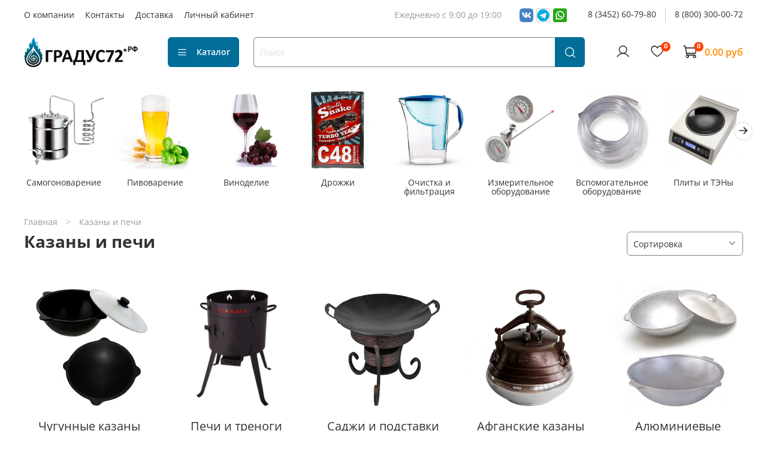

--- FILE ---
content_type: text/html; charset=utf-8
request_url: https://gradus72.ru/collection/kazany-i-pechi-2
body_size: 66593
content:
<!DOCTYPE html>
<html
  style="
    --color-btn-bg:#006E99;
--color-btn-bg-is-dark:true;
--bg:#ffffff;
--bg-is-dark:false;

--color-text: var(--color-text-dark);
--color-text-minor-shade: var(--color-text-dark-minor-shade);
--color-text-major-shade: var(--color-text-dark-major-shade);
--color-text-half-shade: var(--color-text-dark-half-shade);

--color-notice-warning-is-dark:false;
--color-notice-success-is-dark:false;
--color-notice-error-is-dark:false;
--color-notice-info-is-dark:false;
--color-form-controls-bg:var(--bg);
--color-form-controls-bg-disabled:var(--bg-minor-shade);
--color-form-controls-border-color:var(--bg-half-shade);
--color-form-controls-color:var(--color-text);
--is-editor:false;


  "
  >
  <head><link media='print' onload='this.media="all"' rel='stylesheet' type='text/css' href='/served_assets/public/jquery.modal-0c2631717f4ce8fa97b5d04757d294c2bf695df1d558678306d782f4bf7b4773.css'><meta data-config="{&quot;collection_products_count&quot;:141}" name="page-config" content="" /><meta data-config="{&quot;money_with_currency_format&quot;:{&quot;delimiter&quot;:&quot; &quot;,&quot;separator&quot;:&quot;.&quot;,&quot;format&quot;:&quot;%n %u&quot;,&quot;unit&quot;:&quot;руб&quot;,&quot;show_price_without_cents&quot;:0},&quot;currency_code&quot;:&quot;RUR&quot;,&quot;currency_iso_code&quot;:&quot;RUB&quot;,&quot;default_currency&quot;:{&quot;title&quot;:&quot;Российский рубль&quot;,&quot;code&quot;:&quot;RUR&quot;,&quot;rate&quot;:1.0,&quot;format_string&quot;:&quot;%n %u&quot;,&quot;unit&quot;:&quot;руб&quot;,&quot;price_separator&quot;:&quot;&quot;,&quot;is_default&quot;:true,&quot;price_delimiter&quot;:&quot;&quot;,&quot;show_price_with_delimiter&quot;:true,&quot;show_price_without_cents&quot;:false},&quot;facebook&quot;:{&quot;pixelActive&quot;:false,&quot;currency_code&quot;:&quot;RUB&quot;,&quot;use_variants&quot;:null},&quot;vk&quot;:{&quot;pixel_active&quot;:null,&quot;price_list_id&quot;:null},&quot;new_ya_metrika&quot;:true,&quot;ecommerce_data_container&quot;:&quot;dataLayer&quot;,&quot;common_js_version&quot;:null,&quot;vue_ui_version&quot;:null,&quot;feedback_captcha_enabled&quot;:&quot;1&quot;,&quot;account_id&quot;:1019382,&quot;hide_items_out_of_stock&quot;:false,&quot;forbid_order_over_existing&quot;:true,&quot;minimum_items_price&quot;:null,&quot;enable_comparison&quot;:true,&quot;locale&quot;:&quot;ru&quot;,&quot;client_group&quot;:null,&quot;consent_to_personal_data&quot;:{&quot;active&quot;:true,&quot;obligatory&quot;:true,&quot;description&quot;:&quot;\u003cp\u003eНастоящим подтверждаю, что я ознакомлен и согласен с условиями \u003ca href=\&quot;/page/oferta\&quot; target=\&quot;blank\&quot;\u003eоферты и политики конфиденциальности\u003c/a\u003e.\u003c/p\u003e&quot;},&quot;recaptcha_key&quot;:&quot;6LfXhUEmAAAAAOGNQm5_a2Ach-HWlFKD3Sq7vfFj&quot;,&quot;recaptcha_key_v3&quot;:&quot;6LcZi0EmAAAAAPNov8uGBKSHCvBArp9oO15qAhXa&quot;,&quot;yandex_captcha_key&quot;:&quot;ysc1_ec1ApqrRlTZTXotpTnO8PmXe2ISPHxsd9MO3y0rye822b9d2&quot;,&quot;checkout_float_order_content_block&quot;:false,&quot;available_products_characteristics_ids&quot;:null,&quot;sber_id_app_id&quot;:&quot;5b5a3c11-72e5-4871-8649-4cdbab3ba9a4&quot;,&quot;theme_generation&quot;:4,&quot;quick_checkout_captcha_enabled&quot;:false,&quot;max_order_lines_count&quot;:500,&quot;sber_bnpl_min_amount&quot;:1000,&quot;sber_bnpl_max_amount&quot;:150000,&quot;counter_settings&quot;:{&quot;data_layer_name&quot;:&quot;dataLayer&quot;,&quot;new_counters_setup&quot;:false,&quot;add_to_cart_event&quot;:true,&quot;remove_from_cart_event&quot;:true,&quot;add_to_wishlist_event&quot;:true},&quot;site_setting&quot;:{&quot;show_cart_button&quot;:true,&quot;show_service_button&quot;:false,&quot;show_marketplace_button&quot;:false,&quot;show_quick_checkout_button&quot;:true},&quot;warehouses&quot;:[],&quot;captcha_type&quot;:&quot;google&quot;,&quot;human_readable_urls&quot;:false}" name="shop-config" content="" /><meta name='js-evnvironment' content='production' /><meta name='default-locale' content='ru' /><meta name='insales-redefined-api-methods' content="[]" />
<!--InsalesCounter -->
<script type="text/javascript">
(function() {
  if (typeof window.__insalesCounterId !== 'undefined') {
    return;
  }

  try {
    Object.defineProperty(window, '__insalesCounterId', {
      value: 1019382,
      writable: true,
      configurable: true
    });
  } catch (e) {
    console.error('InsalesCounter: Failed to define property, using fallback:', e);
    window.__insalesCounterId = 1019382;
  }

  if (typeof window.__insalesCounterId === 'undefined') {
    console.error('InsalesCounter: Failed to set counter ID');
    return;
  }

  let script = document.createElement('script');
  script.async = true;
  script.src = '/javascripts/insales_counter.js?7';
  let firstScript = document.getElementsByTagName('script')[0];
  firstScript.parentNode.insertBefore(script, firstScript);
})();
</script>
<!-- /InsalesCounter -->
      <script>gtmDataLayer = []; </script>
      <!-- Google Tag Manager -->
      <script>(function(w,d,s,l,i){w[l]=w[l]||[];w[l].push({'gtm.start':
      new Date().getTime(),event:'gtm.js'});var f=d.getElementsByTagName(s)[0],
      j=d.createElement(s),dl=l!='dataLayer'?'&l='+l:'';j.async=true;j.src=
      'https://www.googletagmanager.com/gtm.js?id='+i+dl;f.parentNode.insertBefore(j,f);
      })(window,document,'script','gtmDataLayer','GTM-NM3G75M');
      </script>
      <!-- End Google Tag Manager -->

    <!-- meta -->
<meta charset="UTF-8" /><title>Купить казаны и печи с доставкой в магазине «ГРАДУС72»</title><meta name="description" content="Продажа алюминиевых и чугунных казанов и печей для приготовления блюд по доступным ценам. В ассортименте саджи и подставки, афганские казаны, половники и шумовки. Быстрая доставка.">
<meta data-config="{&quot;static-versioned&quot;: &quot;1.38&quot;}" name="theme-meta-data" content="">
<meta name="robots" content="index,follow" />
<meta http-equiv="X-UA-Compatible" content="IE=edge,chrome=1" />
<meta name="viewport" content="width=device-width, initial-scale=1.0" />
<meta name="SKYPE_TOOLBAR" content="SKYPE_TOOLBAR_PARSER_COMPATIBLE" />
<meta name="format-detection" content="telephone=no">
<meta name="google-site-verification" content="ZyaQJFyMEoc5CUP3INnqXmmt7x5maxbew3vudQv5eEs" />

<!-- canonical url--><link rel="canonical" href="https://gradus72.ru/collection/kazany-i-pechi-2"/>

<!-- rss feed-->
  
    <meta property="og:title" content="Казаны и печи">
  
  
    
      <meta property="og:image" content="https://static.insales-cdn.com/images/collections/1/1297/91432209/Без_имени-10.jpg">
    
  
  <meta property="og:type" content="website">
  <meta property="og:url" content="https://gradus72.ru/collection/kazany-i-pechi-2">




<!-- icons-->
<link rel="icon" type="image/png" sizes="16x16" href="https://static.insales-cdn.com/assets/1/340/6619476/1740986746/favicon.png" /><style media="screen">
  @supports (content-visibility: hidden) {
    body:not(.settings_loaded) {
      content-visibility: hidden;
    }
  }
  @supports not (content-visibility: hidden) {
    body:not(.settings_loaded) {
      visibility: hidden;
    }
  }
</style>

  </head>
  <body data-multi-lang="false">
    <noscript>
<div class="njs-alert-overlay">
  <div class="njs-alert-wrapper">
    <div class="njs-alert">
      <p></p>
    </div>
  </div>
</div>
</noscript>

    <div class="page_layout page_layout-clear page_layout_section_top">
      <header>
      
        <div
  class="layout widget-type_widget_v4_header_1_13b771bfbf0544bda416e287d93d9aed"
  style="--logo-img:'https://static.insales-cdn.com/files/1/3008/26987456/original/Капля_меньше.png'; --logo-max-width:190px; --live-search:true; --hide-search:false; --hide-language:true; --hide-personal:false; --hide-compare:true; --hide-favorite:false; --hide-total-price:false; --hide-menu-photo:false; --hide-counts:true; --bage-bg:#ff4100; --bage-bg-is-dark:true; --bage-bg-minor-shade:#ff531a; --bage-bg-minor-shade-is-dark:true; --bage-bg-major-shade:#ff6633; --bage-bg-major-shade-is-dark:true; --bage-bg-half-shade:#ff9f80; --bage-bg-half-shade-is-light:true; --bg-top-panel:#FFFFFF; --bg-top-panel-is-light:true; --bg-top-panel-minor-shade:#f7f7f7; --bg-top-panel-minor-shade-is-light:true; --bg-top-panel-major-shade:#ededed; --bg-top-panel-major-shade-is-light:true; --bg-top-panel-half-shade:#808080; --bg-top-panel-half-shade-is-dark:true; --header-wide-bg:true; --menu-grid-list-min-width:220px; --menu-grid-list-row-gap:1.5rem; --menu-grid-list-column-gap:2rem; --subcollections-items-limit:20; --img-border-radius:0px; --menu-img-ratio:1; --menu-img-fit:cover; --header-top-pt:1vw; --header-top-pb:1vw; --header-main-pt:1vw; --header-main-pb:1vw; --header-wide-content:false; --hide-desktop:false; --hide-mobile:false;"
  data-widget-drop-item-id="72363293"
  
  >
  <div class="layout__content">
    



<div class="header header_no-languages">
  <div class="header__mobile-head">
    <div class="header__mobile-head-content">
      <button type="button" class="button button_size-l header__hide-mobile-menu-btn js-hide-mobile-menu">
          <span class="icon icon-times"></span>
      </button>

      
    </div>
  </div>

  <div class="header__content">

    <div class="header-part-top">
      <div class="header-part-top__inner">
        <div class="header__area-menu cs-desc">
          <ul class="header__menu js-cut-list" data-navigation data-navigation data-menu-handle="main-menu">
            
              <li class="header__menu-item" data-navigation-item data-menu-item-id="12038248">
                <div class="header__menu-controls">
                  <a href="/page/about-us" class="header__menu-link" data-navigation-link="/page/about-us">
                    О компании
                  </a>
                </div>
              </li>
            
              <li class="header__menu-item" data-navigation-item data-menu-item-id="12038249">
                <div class="header__menu-controls">
                  <a href="/page/contacts" class="header__menu-link" data-navigation-link="/page/contacts">
                    Контакты
                  </a>
                </div>
              </li>
            
              <li class="header__menu-item" data-navigation-item data-menu-item-id="12038250">
                <div class="header__menu-controls">
                  <a href="/page/delivery" class="header__menu-link" data-navigation-link="/page/delivery">
                    Доставка
                  </a>
                </div>
              </li>
            
              <li class="header__menu-item" data-navigation-item data-menu-item-id="12038252">
                <div class="header__menu-controls">
                  <a href="/client_account/login" class="header__menu-link" data-navigation-link="/client_account/login">
                    Личный кабинет
                  </a>
                </div>
              </li>
            
          </ul>
        </div>

        <div class="header__area-text">
          
          <div class="header__work-time">Ежедневно с  9:00 до 19:00</div>
          
        </div>

        <div class="header__area-contacts">
          <div class="soc-img">
            <a class="soc-img-link" href="https://vk.me/public93881750" target="blank">
              <img src="https://static.insales-cdn.com/files/1/841/31785801/original/vk_logo_icon_147212.png">
            </a>
            <a class="soc-img-link" href="tg://resolve?domain=gradus72_bot" target="blank">
              <img src="https://static.insales-cdn.com/files/1/818/31785778/original/iconfinder-social-media-applications-19telegram-4102591_113792.png">
            </a>
            
            <a class="soc-img-link" href="https://wa.me/+79292697980" target="blank">
              <img src="https://static.insales-cdn.com/files/1/784/31785744/original/free-icon-whatsapp-3536445.png">
            </a>
          </div>
          
  
    <div class="header__phone">
      <a class="header__phone-value" href="tel:83452607980">8 (3452) 60-79-80</a>
    </div>
  
  
    <div class="header__phone _phone-2">
      <a class="header__phone-value" href="tel:88003000072">8 (800) 300-00-72</a>
    </div>
  

        </div>

        
      </div>
    </div>


    <div class="header-part-main">
      <div class="header-part-main__inner">
        <div class="header__area-logo">
          

  
  
  
  
    <a href=" / " class="header__logo">
      <img src="https://static.insales-cdn.com/files/1/3008/26987456/original/Капля_меньше.png" alt="Магазин "Градус72" - всё для самогоноварения, пивоварения и виноделия." title="Магазин "Градус72" - всё для самогоноварения, пивоварения и виноделия." />
    </a>
  


        </div>

        <div class="header__area-catalog">
          <button type="button" class="button button_size-l header__show-collection-btn js-show-header-collections">
            <span class="icon icon-bars _show"></span>
            <span class="icon icon-times _hide"></span>
            Каталог
          </button>
        </div>

        <div class="header__area-search">
          <div class="header__search">
            <form action="/search" method="get" class="header__search-form">
              <input type="text" autocomplete="off" class="form-control form-control_size-l header__search-field" name="q" value="" placeholder="Поиск"  data-search-field />
              <button type="submit" class="button button_size-l header__search-btn">
                <span class="icon icon-search"></span>
              </button>
              <input type="hidden" name="lang" value="ru">
              <div class="header__search__results" data-search-result></div>
            </form>
            <button type="button" class="button button_size-l header__search-mobile-btn js-show-mobile-search">
                <span class="icon icon-search _show"></span>
              <span class="icon icon-times _hide"></span>
              </button>
            </div>
        </div>

        <div class="header__area-controls">
          
            <a href="/client_account/orders" class="header__control-btn header__cabinet">
              <span class="icon icon-user"></span>
            </a>
          

          

          
            <a href="/favorites" class="header__control-btn header__favorite">
              <span class="icon icon-favorites">
                <span class="header__control-bage" data-ui-favorites-counter>0</span>
              </span>
            </a>
          

          <a href="/cart_items" class="header__control-btn header__cart">
            <span class="icon icon-cart">
              <span class="header__control-bage" data-cart-positions-count></span>
            </span>
            <span class="header__control-text" data-cart-total-price></span>
          </a>
        </div>

        

        

        <div class="header__collections">
          <div class="header__collections-content">
                <div class="header__area-menu cs-mobile">
          <ul class="header__menu js-cut-list" data-navigation data-navigation data-menu-handle="main-menu">
            
              <li class="header__menu-item" data-navigation-item data-menu-item-id="12038248">
                <div class="header__menu-controls">
                  <a href="/page/about-us" class="header__menu-link" data-navigation-link="/page/about-us">
                    О компании
                  </a>
                </div>
              </li>
            
              <li class="header__menu-item" data-navigation-item data-menu-item-id="12038249">
                <div class="header__menu-controls">
                  <a href="/page/contacts" class="header__menu-link" data-navigation-link="/page/contacts">
                    Контакты
                  </a>
                </div>
              </li>
            
              <li class="header__menu-item" data-navigation-item data-menu-item-id="12038250">
                <div class="header__menu-controls">
                  <a href="/page/delivery" class="header__menu-link" data-navigation-link="/page/delivery">
                    Доставка
                  </a>
                </div>
              </li>
            
              <li class="header__menu-item" data-navigation-item data-menu-item-id="12038252">
                <div class="header__menu-controls">
                  <a href="/client_account/login" class="header__menu-link" data-navigation-link="/client_account/login">
                    Личный кабинет
                  </a>
                </div>
              </li>
            
          </ul>
        </div>
            <div class="header__collections-head">Каталог</div>

            <ul class="grid-list header__collections-menu" data-navigation data-subcollections-items-limit=20>
              
              
              
                

                <li class="header__collections-item is-level-1" data-navigation-item>
                  
                    

                    
                    

                    <a href="/collection/samogonovarenie" class="img-ratio img-fit header__collections-photo">
                      <div class="img-ratio__inner">
                        

                        
                          <picture>
                            <source data-srcset="https://static.insales-cdn.com/r/nVEj6ADbmz8/rs:fit:500:500:1/plain/images/collections/1/63/91439167/%D0%91%D0%B5%D0%B7_%D0%B8%D0%BC%D0%B5%D0%BD%D0%B8-22.jpg@webp" type="image/webp" class="lazyload">
                            <img data-src="https://static.insales-cdn.com/r/KOgcQCgRRtQ/rs:fit:500:500:1/plain/images/collections/1/63/91439167/%D0%91%D0%B5%D0%B7_%D0%B8%D0%BC%D0%B5%D0%BD%D0%B8-22.jpg@jpg" class="lazyload">
                          </picture>
                        
                      </div>
                    </a>
                  

                  <div class="header__collections-controls">
                    <a href="/collection/samogonovarenie" class="header__collections-link" data-navigation-link="/collection/samogonovarenie" >
                      Самогоноварение
                    </a>

                    
                      <button class="header__collections-show-submenu-btn js-show-mobile-submenu" type="button">
                        <span class="icon icon-angle-down"></span>
                      </button>
                    
                  </div>

                  
                    <ul class="header__collections-submenu" data-navigation-submenu>
                      
                        <li class="header__collections-item " data-navigation-item>
                          <div class="header__collections-controls">
                            <a href="/collection/samogonnye-apparaty" class="header__collections-link" data-navigation-link="/collection/samogonnye-apparaty" >
                              Самогонные аппараты

                              

                            </a>
                          </div>
                        </li>
                      
                        <li class="header__collections-item " data-navigation-item>
                          <div class="header__collections-controls">
                            <a href="/collection/komplektuyuschie-i-zapchasti" class="header__collections-link" data-navigation-link="/collection/komplektuyuschie-i-zapchasti" >
                              Комплектующие и запчасти

                              

                            </a>
                          </div>
                        </li>
                      
                        <li class="header__collections-item " data-navigation-item>
                          <div class="header__collections-controls">
                            <a href="/collection/drozhzhi-spirtovye-2" class="header__collections-link" data-navigation-link="/collection/drozhzhi-spirtovye-2" >
                              Дрожжи спиртовые

                              

                            </a>
                          </div>
                        </li>
                      
                        <li class="header__collections-item " data-navigation-item>
                          <div class="header__collections-controls">
                            <a href="/collection/ingredienty" class="header__collections-link" data-navigation-link="/collection/ingredienty" >
                              Ингредиенты

                              

                            </a>
                          </div>
                        </li>
                      
                    </ul>
                    <div class="header__collections-show-more ">
                      <span class="button-link header__collections-show-more-link js-show-more-subcollections">
                        <span class="header__collections-show-more-text-show">Показать все</span>
                        <span class="header__collections-show-more-text-hide">Скрыть</span>
                        <span class="icon icon-angle-down"></span>
                      </span>
                    </div>
                  
                </li>
              
                

                <li class="header__collections-item is-level-1" data-navigation-item>
                  
                    

                    
                    

                    <a href="/collection/pivovarenie" class="img-ratio img-fit header__collections-photo">
                      <div class="img-ratio__inner">
                        

                        
                          <picture>
                            <source data-srcset="https://static.insales-cdn.com/r/IbBBVMBK-zw/rs:fit:500:500:1/plain/images/collections/1/1093/91432005/%D0%91%D0%B5%D0%B7_%D0%B8%D0%BC%D0%B5%D0%BD%D0%B8-2.png@webp" type="image/webp" class="lazyload">
                            <img data-src="https://static.insales-cdn.com/r/5neP4umUias/rs:fit:500:500:1/plain/images/collections/1/1093/91432005/%D0%91%D0%B5%D0%B7_%D0%B8%D0%BC%D0%B5%D0%BD%D0%B8-2.png@png" class="lazyload">
                          </picture>
                        
                      </div>
                    </a>
                  

                  <div class="header__collections-controls">
                    <a href="/collection/pivovarenie" class="header__collections-link" data-navigation-link="/collection/pivovarenie" >
                      Пивоварение
                    </a>

                    
                      <button class="header__collections-show-submenu-btn js-show-mobile-submenu" type="button">
                        <span class="icon icon-angle-down"></span>
                      </button>
                    
                  </div>

                  
                    <ul class="header__collections-submenu" data-navigation-submenu>
                      
                        <li class="header__collections-item " data-navigation-item>
                          <div class="header__collections-controls">
                            <a href="/collection/pivovarni" class="header__collections-link" data-navigation-link="/collection/pivovarni" >
                              Пивоварни

                              

                            </a>
                          </div>
                        </li>
                      
                        <li class="header__collections-item " data-navigation-item>
                          <div class="header__collections-controls">
                            <a href="/collection/drozhzhi-pivnye-2" class="header__collections-link" data-navigation-link="/collection/drozhzhi-pivnye-2" >
                              Дрожжи пивные

                              

                            </a>
                          </div>
                        </li>
                      
                        <li class="header__collections-item " data-navigation-item>
                          <div class="header__collections-controls">
                            <a href="/collection/ingredienty-dlya-piva" class="header__collections-link" data-navigation-link="/collection/ingredienty-dlya-piva" >
                              Ингредиенты для пива

                              

                            </a>
                          </div>
                        </li>
                      
                        <li class="header__collections-item " data-navigation-item>
                          <div class="header__collections-controls">
                            <a href="/collection/vspomogatelnoe-oborudovanie-2" class="header__collections-link" data-navigation-link="/collection/vspomogatelnoe-oborudovanie-2" >
                              Вспомогательное оборудование

                              

                            </a>
                          </div>
                        </li>
                      
                    </ul>
                    <div class="header__collections-show-more ">
                      <span class="button-link header__collections-show-more-link js-show-more-subcollections">
                        <span class="header__collections-show-more-text-show">Показать все</span>
                        <span class="header__collections-show-more-text-hide">Скрыть</span>
                        <span class="icon icon-angle-down"></span>
                      </span>
                    </div>
                  
                </li>
              
                

                <li class="header__collections-item is-level-1" data-navigation-item>
                  
                    

                    
                    

                    <a href="/collection/vinodelie" class="img-ratio img-fit header__collections-photo">
                      <div class="img-ratio__inner">
                        

                        
                          <picture>
                            <source data-srcset="https://static.insales-cdn.com/r/mpN6Nf2_PFo/rs:fit:500:500:1/plain/images/collections/1/1391/91432303/%D0%91%D0%B5%D0%B7_%D0%B8%D0%BC%D0%B5%D0%BD%D0%B8-12.jpg@webp" type="image/webp" class="lazyload">
                            <img data-src="https://static.insales-cdn.com/r/n7EXWRSXHCw/rs:fit:500:500:1/plain/images/collections/1/1391/91432303/%D0%91%D0%B5%D0%B7_%D0%B8%D0%BC%D0%B5%D0%BD%D0%B8-12.jpg@jpg" class="lazyload">
                          </picture>
                        
                      </div>
                    </a>
                  

                  <div class="header__collections-controls">
                    <a href="/collection/vinodelie" class="header__collections-link" data-navigation-link="/collection/vinodelie" >
                      Виноделие
                    </a>

                    
                      <button class="header__collections-show-submenu-btn js-show-mobile-submenu" type="button">
                        <span class="icon icon-angle-down"></span>
                      </button>
                    
                  </div>

                  
                    <ul class="header__collections-submenu" data-navigation-submenu>
                      
                        <li class="header__collections-item " data-navigation-item>
                          <div class="header__collections-controls">
                            <a href="/collection/drozhzhi-vinnye-2" class="header__collections-link" data-navigation-link="/collection/drozhzhi-vinnye-2" >
                              Дрожжи винные

                              

                            </a>
                          </div>
                        </li>
                      
                        <li class="header__collections-item " data-navigation-item>
                          <div class="header__collections-controls">
                            <a href="/collection/sokovye-kontsentraty" class="header__collections-link" data-navigation-link="/collection/sokovye-kontsentraty" >
                              Соковые концентраты

                              

                            </a>
                          </div>
                        </li>
                      
                        <li class="header__collections-item " data-navigation-item>
                          <div class="header__collections-controls">
                            <a href="/collection/sokovyzhimalki" class="header__collections-link" data-navigation-link="/collection/sokovyzhimalki" >
                              Соковыжималки

                              

                            </a>
                          </div>
                        </li>
                      
                        <li class="header__collections-item " data-navigation-item>
                          <div class="header__collections-controls">
                            <a href="/collection/pressy" class="header__collections-link" data-navigation-link="/collection/pressy" >
                              Прессы

                              

                            </a>
                          </div>
                        </li>
                      
                    </ul>
                    <div class="header__collections-show-more ">
                      <span class="button-link header__collections-show-more-link js-show-more-subcollections">
                        <span class="header__collections-show-more-text-show">Показать все</span>
                        <span class="header__collections-show-more-text-hide">Скрыть</span>
                        <span class="icon icon-angle-down"></span>
                      </span>
                    </div>
                  
                </li>
              
                

                <li class="header__collections-item is-level-1" data-navigation-item>
                  
                    

                    
                    

                    <a href="/collection/drozhzhi" class="img-ratio img-fit header__collections-photo">
                      <div class="img-ratio__inner">
                        

                        
                          <picture>
                            <source data-srcset="https://static.insales-cdn.com/r/xJ1qh3QXMoE/rs:fit:500:500:1/plain/images/collections/1/935/93479847/%D0%B4%D1%83%D0%B1%D0%BB%D1%8C-%D1%81%D0%BD%D0%B5%D0%B9%D0%BA-48-800x800-1-768x768.jpg@webp" type="image/webp" class="lazyload">
                            <img data-src="https://static.insales-cdn.com/r/f8Ad50YSD-8/rs:fit:500:500:1/plain/images/collections/1/935/93479847/%D0%B4%D1%83%D0%B1%D0%BB%D1%8C-%D1%81%D0%BD%D0%B5%D0%B9%D0%BA-48-800x800-1-768x768.jpg@jpg" class="lazyload">
                          </picture>
                        
                      </div>
                    </a>
                  

                  <div class="header__collections-controls">
                    <a href="/collection/drozhzhi" class="header__collections-link" data-navigation-link="/collection/drozhzhi" >
                      Дрожжи
                    </a>

                    
                      <button class="header__collections-show-submenu-btn js-show-mobile-submenu" type="button">
                        <span class="icon icon-angle-down"></span>
                      </button>
                    
                  </div>

                  
                    <ul class="header__collections-submenu" data-navigation-submenu>
                      
                        <li class="header__collections-item " data-navigation-item>
                          <div class="header__collections-controls">
                            <a href="/collection/drozhzhi-spirtovye" class="header__collections-link" data-navigation-link="/collection/drozhzhi-spirtovye" >
                              Дрожжи спиртовые

                              

                            </a>
                          </div>
                        </li>
                      
                        <li class="header__collections-item " data-navigation-item>
                          <div class="header__collections-controls">
                            <a href="/collection/drozhzhi-pivnye" class="header__collections-link" data-navigation-link="/collection/drozhzhi-pivnye" >
                              Дрожжи пивные

                              

                            </a>
                          </div>
                        </li>
                      
                        <li class="header__collections-item " data-navigation-item>
                          <div class="header__collections-controls">
                            <a href="/collection/drozhzhi-vinnye" class="header__collections-link" data-navigation-link="/collection/drozhzhi-vinnye" >
                              Дрожжи винные

                              

                            </a>
                          </div>
                        </li>
                      
                    </ul>
                    <div class="header__collections-show-more ">
                      <span class="button-link header__collections-show-more-link js-show-more-subcollections">
                        <span class="header__collections-show-more-text-show">Показать все</span>
                        <span class="header__collections-show-more-text-hide">Скрыть</span>
                        <span class="icon icon-angle-down"></span>
                      </span>
                    </div>
                  
                </li>
              
                

                <li class="header__collections-item is-level-1" data-navigation-item>
                  
                    

                    
                    

                    <a href="/collection/oblagorazhivanie-napitkov" class="img-ratio img-fit header__collections-photo">
                      <div class="img-ratio__inner">
                        

                        
                          <picture>
                            <source data-srcset="https://static.insales-cdn.com/r/TnN-A90zlbw/rs:fit:500:500:1/plain/images/collections/1/1288/91440392/%D0%91%D0%B5%D0%B7_%D0%B8%D0%BC%D0%B5%D0%BD%D0%B8-37.jpg@webp" type="image/webp" class="lazyload">
                            <img data-src="https://static.insales-cdn.com/r/Qaqk4A0JfxY/rs:fit:500:500:1/plain/images/collections/1/1288/91440392/%D0%91%D0%B5%D0%B7_%D0%B8%D0%BC%D0%B5%D0%BD%D0%B8-37.jpg@jpg" class="lazyload">
                          </picture>
                        
                      </div>
                    </a>
                  

                  <div class="header__collections-controls">
                    <a href="/collection/oblagorazhivanie-napitkov" class="header__collections-link" data-navigation-link="/collection/oblagorazhivanie-napitkov" >
                      Очистка и фильтрация
                    </a>

                    
                      <button class="header__collections-show-submenu-btn js-show-mobile-submenu" type="button">
                        <span class="icon icon-angle-down"></span>
                      </button>
                    
                  </div>

                  
                    <ul class="header__collections-submenu" data-navigation-submenu>
                      
                        <li class="header__collections-item " data-navigation-item>
                          <div class="header__collections-controls">
                            <a href="/collection/ugol" class="header__collections-link" data-navigation-link="/collection/ugol" >
                              Уголь

                              

                            </a>
                          </div>
                        </li>
                      
                        <li class="header__collections-item " data-navigation-item>
                          <div class="header__collections-controls">
                            <a href="/collection/osvetliteli" class="header__collections-link" data-navigation-link="/collection/osvetliteli" >
                              Осветлители

                              

                            </a>
                          </div>
                        </li>
                      
                        <li class="header__collections-item " data-navigation-item>
                          <div class="header__collections-controls">
                            <a href="/collection/uglevatory" class="header__collections-link" data-navigation-link="/collection/uglevatory" >
                              Углеваторы

                              

                            </a>
                          </div>
                        </li>
                      
                        <li class="header__collections-item " data-navigation-item>
                          <div class="header__collections-controls">
                            <a href="/collection/filtry" class="header__collections-link" data-navigation-link="/collection/filtry" >
                              Фильтры

                              

                            </a>
                          </div>
                        </li>
                      
                    </ul>
                    <div class="header__collections-show-more ">
                      <span class="button-link header__collections-show-more-link js-show-more-subcollections">
                        <span class="header__collections-show-more-text-show">Показать все</span>
                        <span class="header__collections-show-more-text-hide">Скрыть</span>
                        <span class="icon icon-angle-down"></span>
                      </span>
                    </div>
                  
                </li>
              
                

                <li class="header__collections-item is-level-1" data-navigation-item>
                  
                    

                    
                    

                    <a href="/collection/izmeritelnoe-oborudovanie-2" class="img-ratio img-fit header__collections-photo">
                      <div class="img-ratio__inner">
                        

                        
                          <picture>
                            <source data-srcset="https://static.insales-cdn.com/r/f6v2Qt7bKVY/rs:fit:500:500:1/plain/images/collections/1/1121/91432033/%D0%91%D0%B5%D0%B7_%D0%B8%D0%BC%D0%B5%D0%BD%D0%B8-4.jpg@webp" type="image/webp" class="lazyload">
                            <img data-src="https://static.insales-cdn.com/r/7m5QyPKzDxs/rs:fit:500:500:1/plain/images/collections/1/1121/91432033/%D0%91%D0%B5%D0%B7_%D0%B8%D0%BC%D0%B5%D0%BD%D0%B8-4.jpg@jpg" class="lazyload">
                          </picture>
                        
                      </div>
                    </a>
                  

                  <div class="header__collections-controls">
                    <a href="/collection/izmeritelnoe-oborudovanie-2" class="header__collections-link" data-navigation-link="/collection/izmeritelnoe-oborudovanie-2" >
                      Измерительное оборудование
                    </a>

                    
                      <button class="header__collections-show-submenu-btn js-show-mobile-submenu" type="button">
                        <span class="icon icon-angle-down"></span>
                      </button>
                    
                  </div>

                  
                    <ul class="header__collections-submenu" data-navigation-submenu>
                      
                        <li class="header__collections-item " data-navigation-item>
                          <div class="header__collections-controls">
                            <a href="/collection/termometry" class="header__collections-link" data-navigation-link="/collection/termometry" >
                              Термометры

                              

                            </a>
                          </div>
                        </li>
                      
                        <li class="header__collections-item " data-navigation-item>
                          <div class="header__collections-controls">
                            <a href="/collection/spirtomery-i-areometry" class="header__collections-link" data-navigation-link="/collection/spirtomery-i-areometry" >
                              Спиртомеры и ареометры

                              

                            </a>
                          </div>
                        </li>
                      
                        <li class="header__collections-item " data-navigation-item>
                          <div class="header__collections-controls">
                            <a href="/collection/mernaya-posuda" class="header__collections-link" data-navigation-link="/collection/mernaya-posuda" >
                              Мерная посуда

                              

                            </a>
                          </div>
                        </li>
                      
                    </ul>
                    <div class="header__collections-show-more ">
                      <span class="button-link header__collections-show-more-link js-show-more-subcollections">
                        <span class="header__collections-show-more-text-show">Показать все</span>
                        <span class="header__collections-show-more-text-hide">Скрыть</span>
                        <span class="icon icon-angle-down"></span>
                      </span>
                    </div>
                  
                </li>
              
                

                <li class="header__collections-item is-level-1" data-navigation-item>
                  
                    

                    
                    

                    <a href="/collection/vspomogatelnoe-oborudovanie-3" class="img-ratio img-fit header__collections-photo">
                      <div class="img-ratio__inner">
                        

                        
                          <picture>
                            <source data-srcset="https://static.insales-cdn.com/r/VzAwf1x50SM/rs:fit:500:500:1/plain/images/collections/1/938/91440042/%D0%91%D0%B5%D0%B7_%D0%B8%D0%BC%D0%B5%D0%BD%D0%B8-33.jpg@webp" type="image/webp" class="lazyload">
                            <img data-src="https://static.insales-cdn.com/r/F-Z_uMiIrDA/rs:fit:500:500:1/plain/images/collections/1/938/91440042/%D0%91%D0%B5%D0%B7_%D0%B8%D0%BC%D0%B5%D0%BD%D0%B8-33.jpg@jpg" class="lazyload">
                          </picture>
                        
                      </div>
                    </a>
                  

                  <div class="header__collections-controls">
                    <a href="/collection/vspomogatelnoe-oborudovanie-3" class="header__collections-link" data-navigation-link="/collection/vspomogatelnoe-oborudovanie-3" >
                      Вспомогательное оборудование
                    </a>

                    
                      <button class="header__collections-show-submenu-btn js-show-mobile-submenu" type="button">
                        <span class="icon icon-angle-down"></span>
                      </button>
                    
                  </div>

                  
                    <ul class="header__collections-submenu" data-navigation-submenu>
                      
                        <li class="header__collections-item " data-navigation-item>
                          <div class="header__collections-controls">
                            <a href="/collection/shlangi-2" class="header__collections-link" data-navigation-link="/collection/shlangi-2" >
                              Шланги

                              

                            </a>
                          </div>
                        </li>
                      
                        <li class="header__collections-item " data-navigation-item>
                          <div class="header__collections-controls">
                            <a href="/collection/krany" class="header__collections-link" data-navigation-link="/collection/krany" >
                              Краны

                              

                            </a>
                          </div>
                        </li>
                      
                        <li class="header__collections-item " data-navigation-item>
                          <div class="header__collections-controls">
                            <a href="/collection/katalog-1-d91015" class="header__collections-link" data-navigation-link="/collection/katalog-1-d91015" >
                              Воронки

                              

                            </a>
                          </div>
                        </li>
                      
                        <li class="header__collections-item " data-navigation-item>
                          <div class="header__collections-controls">
                            <a href="/collection/meshalki" class="header__collections-link" data-navigation-link="/collection/meshalki" >
                              Мешалки

                              

                            </a>
                          </div>
                        </li>
                      
                    </ul>
                    <div class="header__collections-show-more ">
                      <span class="button-link header__collections-show-more-link js-show-more-subcollections">
                        <span class="header__collections-show-more-text-show">Показать все</span>
                        <span class="header__collections-show-more-text-hide">Скрыть</span>
                        <span class="icon icon-angle-down"></span>
                      </span>
                    </div>
                  
                </li>
              
                

                <li class="header__collections-item is-level-1" data-navigation-item>
                  
                    

                    
                    

                    <a href="/collection/plity-induktsionnye-i-gazovyeteny" class="img-ratio img-fit header__collections-photo">
                      <div class="img-ratio__inner">
                        

                        
                          <picture>
                            <source data-srcset="https://static.insales-cdn.com/r/Jf4rAwkibyA/rs:fit:500:500:1/plain/images/collections/1/210/91439314/%D0%91%D0%B5%D0%B7_%D0%B8%D0%BC%D0%B5%D0%BD%D0%B825.jpg@webp" type="image/webp" class="lazyload">
                            <img data-src="https://static.insales-cdn.com/r/AuUYzG1-oHs/rs:fit:500:500:1/plain/images/collections/1/210/91439314/%D0%91%D0%B5%D0%B7_%D0%B8%D0%BC%D0%B5%D0%BD%D0%B825.jpg@jpg" class="lazyload">
                          </picture>
                        
                      </div>
                    </a>
                  

                  <div class="header__collections-controls">
                    <a href="/collection/plity-induktsionnye-i-gazovyeteny" class="header__collections-link" data-navigation-link="/collection/plity-induktsionnye-i-gazovyeteny" >
                      Плиты и ТЭНы
                    </a>

                    
                      <button class="header__collections-show-submenu-btn js-show-mobile-submenu" type="button">
                        <span class="icon icon-angle-down"></span>
                      </button>
                    
                  </div>

                  
                    <ul class="header__collections-submenu" data-navigation-submenu>
                      
                        <li class="header__collections-item " data-navigation-item>
                          <div class="header__collections-controls">
                            <a href="/collection/induktsionnye-i-gazovye-plity-2" class="header__collections-link" data-navigation-link="/collection/induktsionnye-i-gazovye-plity-2" >
                              Индукционные и газовые плиты

                              

                            </a>
                          </div>
                        </li>
                      
                        <li class="header__collections-item " data-navigation-item>
                          <div class="header__collections-controls">
                            <a href="/collection/teny-2" class="header__collections-link" data-navigation-link="/collection/teny-2" >
                              ТЭНы

                              

                            </a>
                          </div>
                        </li>
                      
                    </ul>
                    <div class="header__collections-show-more ">
                      <span class="button-link header__collections-show-more-link js-show-more-subcollections">
                        <span class="header__collections-show-more-text-show">Показать все</span>
                        <span class="header__collections-show-more-text-hide">Скрыть</span>
                        <span class="icon icon-angle-down"></span>
                      </span>
                    </div>
                  
                </li>
              
                

                <li class="header__collections-item is-level-1" data-navigation-item>
                  
                    

                    
                    

                    <a href="/collection/yomkosti" class="img-ratio img-fit header__collections-photo">
                      <div class="img-ratio__inner">
                        

                        
                          <picture>
                            <source data-srcset="https://static.insales-cdn.com/r/Q1SmkQQ9O20/rs:fit:500:500:1/plain/images/collections/1/1414/91440518/%D0%91%D0%B5%D0%B7_%D0%B8%D0%BC%D0%B5%D0%BD%D0%B8-38.jpg@webp" type="image/webp" class="lazyload">
                            <img data-src="https://static.insales-cdn.com/r/UZg0BTDLwKI/rs:fit:500:500:1/plain/images/collections/1/1414/91440518/%D0%91%D0%B5%D0%B7_%D0%B8%D0%BC%D0%B5%D0%BD%D0%B8-38.jpg@jpg" class="lazyload">
                          </picture>
                        
                      </div>
                    </a>
                  

                  <div class="header__collections-controls">
                    <a href="/collection/yomkosti" class="header__collections-link" data-navigation-link="/collection/yomkosti" >
                      Ёмкости
                    </a>

                    
                      <button class="header__collections-show-submenu-btn js-show-mobile-submenu" type="button">
                        <span class="icon icon-angle-down"></span>
                      </button>
                    
                  </div>

                  
                    <ul class="header__collections-submenu" data-navigation-submenu>
                      
                        <li class="header__collections-item " data-navigation-item>
                          <div class="header__collections-controls">
                            <a href="/collection/emkosti-dlya-brozheniya-tskt" class="header__collections-link" data-navigation-link="/collection/emkosti-dlya-brozheniya-tskt" >
                              Бродильные емкости

                              

                            </a>
                          </div>
                        </li>
                      
                        <li class="header__collections-item " data-navigation-item>
                          <div class="header__collections-controls">
                            <a href="/collection/butylibanki" class="header__collections-link" data-navigation-link="/collection/butylibanki" >
                              Бутыли и банки

                              

                            </a>
                          </div>
                        </li>
                      
                        <li class="header__collections-item " data-navigation-item>
                          <div class="header__collections-controls">
                            <a href="/collection/grafiny-butylki-probki" class="header__collections-link" data-navigation-link="/collection/grafiny-butylki-probki" >
                              Бутылки и пробки

                              

                            </a>
                          </div>
                        </li>
                      
                        <li class="header__collections-item " data-navigation-item>
                          <div class="header__collections-controls">
                            <a href="/collection/nakleyki-i-etiketki" class="header__collections-link" data-navigation-link="/collection/nakleyki-i-etiketki" >
                              Наклейки

                              

                            </a>
                          </div>
                        </li>
                      
                        <li class="header__collections-item " data-navigation-item>
                          <div class="header__collections-controls">
                            <a href="/collection/prochee" class="header__collections-link" data-navigation-link="/collection/prochee" >
                              Прочее

                              

                            </a>
                          </div>
                        </li>
                      
                    </ul>
                    <div class="header__collections-show-more ">
                      <span class="button-link header__collections-show-more-link js-show-more-subcollections">
                        <span class="header__collections-show-more-text-show">Показать все</span>
                        <span class="header__collections-show-more-text-hide">Скрыть</span>
                        <span class="icon icon-angle-down"></span>
                      </span>
                    </div>
                  
                </li>
              
                

                <li class="header__collections-item is-level-1" data-navigation-item>
                  
                    

                    
                    

                    <a href="/collection/bondarnye-izdeliya" class="img-ratio img-fit header__collections-photo">
                      <div class="img-ratio__inner">
                        

                        
                          <picture>
                            <source data-srcset="https://static.insales-cdn.com/r/a5wmLlerObw/rs:fit:500:500:1/plain/images/collections/1/1383/91440487/%D0%91%D0%B5%D0%B7_%D0%B8%D0%BC%D0%B5%D0%BD%D0%B8-1.jpg@webp" type="image/webp" class="lazyload">
                            <img data-src="https://static.insales-cdn.com/r/oRxTF0BD_40/rs:fit:500:500:1/plain/images/collections/1/1383/91440487/%D0%91%D0%B5%D0%B7_%D0%B8%D0%BC%D0%B5%D0%BD%D0%B8-1.jpg@jpg" class="lazyload">
                          </picture>
                        
                      </div>
                    </a>
                  

                  <div class="header__collections-controls">
                    <a href="/collection/bondarnye-izdeliya" class="header__collections-link" data-navigation-link="/collection/bondarnye-izdeliya" >
                      Бондарные изделия
                    </a>

                    
                      <button class="header__collections-show-submenu-btn js-show-mobile-submenu" type="button">
                        <span class="icon icon-angle-down"></span>
                      </button>
                    
                  </div>

                  
                    <ul class="header__collections-submenu" data-navigation-submenu>
                      
                        <li class="header__collections-item " data-navigation-item>
                          <div class="header__collections-controls">
                            <a href="/collection/bochki" class="header__collections-link" data-navigation-link="/collection/bochki" >
                              Бочки

                              

                            </a>
                          </div>
                        </li>
                      
                        <li class="header__collections-item " data-navigation-item>
                          <div class="header__collections-controls">
                            <a href="/collection/kadki" class="header__collections-link" data-navigation-link="/collection/kadki" >
                              Кадки

                              

                            </a>
                          </div>
                        </li>
                      
                    </ul>
                    <div class="header__collections-show-more ">
                      <span class="button-link header__collections-show-more-link js-show-more-subcollections">
                        <span class="header__collections-show-more-text-show">Показать все</span>
                        <span class="header__collections-show-more-text-hide">Скрыть</span>
                        <span class="icon icon-angle-down"></span>
                      </span>
                    </div>
                  
                </li>
              
                

                <li class="header__collections-item is-level-1" data-navigation-item>
                  
                    

                    
                    

                    <a href="/collection/konservatsiya" class="img-ratio img-fit header__collections-photo">
                      <div class="img-ratio__inner">
                        

                        
                          <picture>
                            <source data-srcset="https://static.insales-cdn.com/r/9LEsoLkXLh8/rs:fit:500:500:1/plain/images/collections/1/1171/91432083/%D0%91%D0%B5%D0%B7_%D0%B8%D0%BC%D0%B5%D0%BD%D0%B8-7.jpg@webp" type="image/webp" class="lazyload">
                            <img data-src="https://static.insales-cdn.com/r/ul82C7roQVg/rs:fit:500:500:1/plain/images/collections/1/1171/91432083/%D0%91%D0%B5%D0%B7_%D0%B8%D0%BC%D0%B5%D0%BD%D0%B8-7.jpg@jpg" class="lazyload">
                          </picture>
                        
                      </div>
                    </a>
                  

                  <div class="header__collections-controls">
                    <a href="/collection/konservatsiya" class="header__collections-link" data-navigation-link="/collection/konservatsiya" >
                      Консервация
                    </a>

                    
                      <button class="header__collections-show-submenu-btn js-show-mobile-submenu" type="button">
                        <span class="icon icon-angle-down"></span>
                      </button>
                    
                  </div>

                  
                    <ul class="header__collections-submenu" data-navigation-submenu>
                      
                        <li class="header__collections-item " data-navigation-item>
                          <div class="header__collections-controls">
                            <a href="/collection/avtoklavy" class="header__collections-link" data-navigation-link="/collection/avtoklavy" >
                              Автоклавы

                              

                            </a>
                          </div>
                        </li>
                      
                        <li class="header__collections-item " data-navigation-item>
                          <div class="header__collections-controls">
                            <a href="/collection/banki-i-kryshki" class="header__collections-link" data-navigation-link="/collection/banki-i-kryshki" >
                              Банки и крышки

                              

                            </a>
                          </div>
                        </li>
                      
                        <li class="header__collections-item " data-navigation-item>
                          <div class="header__collections-controls">
                            <a href="/collection/retort-pakety" class="header__collections-link" data-navigation-link="/collection/retort-pakety" >
                              Реторт-пакеты

                              

                            </a>
                          </div>
                        </li>
                      
                        <li class="header__collections-item " data-navigation-item>
                          <div class="header__collections-controls">
                            <a href="/collection/sushilki" class="header__collections-link" data-navigation-link="/collection/sushilki" >
                              Сушилки

                              

                            </a>
                          </div>
                        </li>
                      
                    </ul>
                    <div class="header__collections-show-more ">
                      <span class="button-link header__collections-show-more-link js-show-more-subcollections">
                        <span class="header__collections-show-more-text-show">Показать все</span>
                        <span class="header__collections-show-more-text-hide">Скрыть</span>
                        <span class="icon icon-angle-down"></span>
                      </span>
                    </div>
                  
                </li>
              
                

                <li class="header__collections-item is-level-1" data-navigation-item>
                  
                    

                    
                    

                    <a href="/collection/kopchenie" class="img-ratio img-fit header__collections-photo">
                      <div class="img-ratio__inner">
                        

                        
                          <picture>
                            <source data-srcset="https://static.insales-cdn.com/r/CoFWWD52KUY/rs:fit:500:500:1/plain/images/collections/1/7206/91438118/%D0%91%D0%B5%D0%B7_%D0%B8%D0%BC%D0%B5%D0%BD%D0%B8-18.jpg@webp" type="image/webp" class="lazyload">
                            <img data-src="https://static.insales-cdn.com/r/52d8kX25sOw/rs:fit:500:500:1/plain/images/collections/1/7206/91438118/%D0%91%D0%B5%D0%B7_%D0%B8%D0%BC%D0%B5%D0%BD%D0%B8-18.jpg@jpg" class="lazyload">
                          </picture>
                        
                      </div>
                    </a>
                  

                  <div class="header__collections-controls">
                    <a href="/collection/kopchenie" class="header__collections-link" data-navigation-link="/collection/kopchenie" >
                      Копчение
                    </a>

                    
                      <button class="header__collections-show-submenu-btn js-show-mobile-submenu" type="button">
                        <span class="icon icon-angle-down"></span>
                      </button>
                    
                  </div>

                  
                    <ul class="header__collections-submenu" data-navigation-submenu>
                      
                        <li class="header__collections-item " data-navigation-item>
                          <div class="header__collections-controls">
                            <a href="/collection/koptilni" class="header__collections-link" data-navigation-link="/collection/koptilni" >
                              Коптильни

                              

                            </a>
                          </div>
                        </li>
                      
                        <li class="header__collections-item " data-navigation-item>
                          <div class="header__collections-controls">
                            <a href="/collection/dymogeneratory" class="header__collections-link" data-navigation-link="/collection/dymogeneratory" >
                              Дымогенераторы

                              

                            </a>
                          </div>
                        </li>
                      
                        <li class="header__collections-item " data-navigation-item>
                          <div class="header__collections-controls">
                            <a href="/collection/schepa" class="header__collections-link" data-navigation-link="/collection/schepa" >
                              Щепа

                              

                            </a>
                          </div>
                        </li>
                      
                    </ul>
                    <div class="header__collections-show-more ">
                      <span class="button-link header__collections-show-more-link js-show-more-subcollections">
                        <span class="header__collections-show-more-text-show">Показать все</span>
                        <span class="header__collections-show-more-text-hide">Скрыть</span>
                        <span class="icon icon-angle-down"></span>
                      </span>
                    </div>
                  
                </li>
              
                

                <li class="header__collections-item is-level-1" data-navigation-item>
                  
                    

                    
                    

                    <a href="/collection/gotovim-shashlyk" class="img-ratio img-fit header__collections-photo">
                      <div class="img-ratio__inner">
                        

                        
                          <picture>
                            <source data-srcset="https://static.insales-cdn.com/r/_O_ScqSIQUg/rs:fit:500:500:1/plain/images/collections/1/7180/91438092/%D0%91%D0%B5%D0%B7_%D0%B8%D0%BC%D0%B5%D0%BD%D0%B8-14.jpg@webp" type="image/webp" class="lazyload">
                            <img data-src="https://static.insales-cdn.com/r/YNADxv0gnho/rs:fit:500:500:1/plain/images/collections/1/7180/91438092/%D0%91%D0%B5%D0%B7_%D0%B8%D0%BC%D0%B5%D0%BD%D0%B8-14.jpg@jpg" class="lazyload">
                          </picture>
                        
                      </div>
                    </a>
                  

                  <div class="header__collections-controls">
                    <a href="/collection/gotovim-shashlyk" class="header__collections-link" data-navigation-link="/collection/gotovim-shashlyk" >
                      Готовим шашлык
                    </a>

                    
                      <button class="header__collections-show-submenu-btn js-show-mobile-submenu" type="button">
                        <span class="icon icon-angle-down"></span>
                      </button>
                    
                  </div>

                  
                    <ul class="header__collections-submenu" data-navigation-submenu>
                      
                        <li class="header__collections-item " data-navigation-item>
                          <div class="header__collections-controls">
                            <a href="/collection/mangaly" class="header__collections-link" data-navigation-link="/collection/mangaly" >
                              Мангалы

                              

                            </a>
                          </div>
                        </li>
                      
                        <li class="header__collections-item " data-navigation-item>
                          <div class="header__collections-controls">
                            <a href="/collection/shampury" class="header__collections-link" data-navigation-link="/collection/shampury" >
                              Шампуры

                              

                            </a>
                          </div>
                        </li>
                      
                        <li class="header__collections-item " data-navigation-item>
                          <div class="header__collections-controls">
                            <a href="/collection/reshetki" class="header__collections-link" data-navigation-link="/collection/reshetki" >
                              Решетки

                              

                            </a>
                          </div>
                        </li>
                      
                        <li class="header__collections-item " data-navigation-item>
                          <div class="header__collections-controls">
                            <a href="/collection/starter" class="header__collections-link" data-navigation-link="/collection/starter" >
                              Стартер

                              

                            </a>
                          </div>
                        </li>
                      
                        <li class="header__collections-item " data-navigation-item>
                          <div class="header__collections-controls">
                            <a href="/collection/prochee-2" class="header__collections-link" data-navigation-link="/collection/prochee-2" >
                              Прочее

                              

                            </a>
                          </div>
                        </li>
                      
                    </ul>
                    <div class="header__collections-show-more ">
                      <span class="button-link header__collections-show-more-link js-show-more-subcollections">
                        <span class="header__collections-show-more-text-show">Показать все</span>
                        <span class="header__collections-show-more-text-hide">Скрыть</span>
                        <span class="icon icon-angle-down"></span>
                      </span>
                    </div>
                  
                </li>
              
                

                <li class="header__collections-item is-level-1" data-navigation-item>
                  
                    

                    
                    

                    <a href="/collection/kazany-i-pechi-2" class="img-ratio img-fit header__collections-photo">
                      <div class="img-ratio__inner">
                        

                        
                          <picture>
                            <source data-srcset="https://static.insales-cdn.com/r/36_C7UqsGVc/rs:fit:500:500:1/plain/images/collections/1/1297/91432209/%D0%91%D0%B5%D0%B7_%D0%B8%D0%BC%D0%B5%D0%BD%D0%B8-10.jpg@webp" type="image/webp" class="lazyload">
                            <img data-src="https://static.insales-cdn.com/r/QHX1jb24E64/rs:fit:500:500:1/plain/images/collections/1/1297/91432209/%D0%91%D0%B5%D0%B7_%D0%B8%D0%BC%D0%B5%D0%BD%D0%B8-10.jpg@jpg" class="lazyload">
                          </picture>
                        
                      </div>
                    </a>
                  

                  <div class="header__collections-controls">
                    <a href="/collection/kazany-i-pechi-2" class="header__collections-link" data-navigation-link="/collection/kazany-i-pechi-2" >
                      Казаны и печи
                    </a>

                    
                      <button class="header__collections-show-submenu-btn js-show-mobile-submenu" type="button">
                        <span class="icon icon-angle-down"></span>
                      </button>
                    
                  </div>

                  
                    <ul class="header__collections-submenu" data-navigation-submenu>
                      
                        <li class="header__collections-item " data-navigation-item>
                          <div class="header__collections-controls">
                            <a href="/collection/chugunnye-kazany" class="header__collections-link" data-navigation-link="/collection/chugunnye-kazany" >
                              Чугунные казаны

                              

                            </a>
                          </div>
                        </li>
                      
                        <li class="header__collections-item " data-navigation-item>
                          <div class="header__collections-controls">
                            <a href="/collection/pechi-i-trenogi" class="header__collections-link" data-navigation-link="/collection/pechi-i-trenogi" >
                              Печи и треноги

                              

                            </a>
                          </div>
                        </li>
                      
                        <li class="header__collections-item " data-navigation-item>
                          <div class="header__collections-controls">
                            <a href="/collection/sadzhi-i-podstavki" class="header__collections-link" data-navigation-link="/collection/sadzhi-i-podstavki" >
                              Саджи и подставки

                              

                            </a>
                          </div>
                        </li>
                      
                        <li class="header__collections-item " data-navigation-item>
                          <div class="header__collections-controls">
                            <a href="/collection/afganskie-kazany" class="header__collections-link" data-navigation-link="/collection/afganskie-kazany" >
                              Афганские казаны

                              

                            </a>
                          </div>
                        </li>
                      
                        <li class="header__collections-item " data-navigation-item>
                          <div class="header__collections-controls">
                            <a href="/collection/allyuminievye-kazanypolovniki" class="header__collections-link" data-navigation-link="/collection/allyuminievye-kazanypolovniki" >
                              Алюминиевые казаны

                              

                            </a>
                          </div>
                        </li>
                      
                        <li class="header__collections-item " data-navigation-item>
                          <div class="header__collections-controls">
                            <a href="/collection/polovnikishumovki" class="header__collections-link" data-navigation-link="/collection/polovnikishumovki" >
                              Половники/шумовки

                              

                            </a>
                          </div>
                        </li>
                      
                    </ul>
                    <div class="header__collections-show-more ">
                      <span class="button-link header__collections-show-more-link js-show-more-subcollections">
                        <span class="header__collections-show-more-text-show">Показать все</span>
                        <span class="header__collections-show-more-text-hide">Скрыть</span>
                        <span class="icon icon-angle-down"></span>
                      </span>
                    </div>
                  
                </li>
              
                

                <li class="header__collections-item is-level-1" data-navigation-item>
                  
                    

                    
                    

                    <a href="/collection/posuda" class="img-ratio img-fit header__collections-photo">
                      <div class="img-ratio__inner">
                        

                        
                          <picture>
                            <source data-srcset="https://static.insales-cdn.com/r/eUBk-lfwhZg/rs:fit:500:500:1/plain/images/collections/1/1364/91432276/%D0%91%D0%B5%D0%B7_%D0%B8%D0%BC%D0%B5%D0%BD%D0%B8-11.jpg@webp" type="image/webp" class="lazyload">
                            <img data-src="https://static.insales-cdn.com/r/DDRUbbwZnpw/rs:fit:500:500:1/plain/images/collections/1/1364/91432276/%D0%91%D0%B5%D0%B7_%D0%B8%D0%BC%D0%B5%D0%BD%D0%B8-11.jpg@jpg" class="lazyload">
                          </picture>
                        
                      </div>
                    </a>
                  

                  <div class="header__collections-controls">
                    <a href="/collection/posuda" class="header__collections-link" data-navigation-link="/collection/posuda" >
                      Посуда
                    </a>

                    
                      <button class="header__collections-show-submenu-btn js-show-mobile-submenu" type="button">
                        <span class="icon icon-angle-down"></span>
                      </button>
                    
                  </div>

                  
                    <ul class="header__collections-submenu" data-navigation-submenu>
                      
                        <li class="header__collections-item " data-navigation-item>
                          <div class="header__collections-controls">
                            <a href="/collection/lyagany-pialy-chayniki" class="header__collections-link" data-navigation-link="/collection/lyagany-pialy-chayniki" >
                              Ляганы, пиалы, чайники

                              

                            </a>
                          </div>
                        </li>
                      
                        <li class="header__collections-item " data-navigation-item>
                          <div class="header__collections-controls">
                            <a href="/collection/skovorody" class="header__collections-link" data-navigation-link="/collection/skovorody" >
                              Сковороды

                              

                            </a>
                          </div>
                        </li>
                      
                        <li class="header__collections-item " data-navigation-item>
                          <div class="header__collections-controls">
                            <a href="/collection/zharovni" class="header__collections-link" data-navigation-link="/collection/zharovni" >
                              Жаровни

                              

                            </a>
                          </div>
                        </li>
                      
                        <li class="header__collections-item " data-navigation-item>
                          <div class="header__collections-controls">
                            <a href="/collection/kastryuli" class="header__collections-link" data-navigation-link="/collection/kastryuli" >
                              Кастрюли

                              

                            </a>
                          </div>
                        </li>
                      
                        <li class="header__collections-item " data-navigation-item>
                          <div class="header__collections-controls">
                            <a href="/collection/pchaki" class="header__collections-link" data-navigation-link="/collection/pchaki" >
                              Пчаки

                              

                            </a>
                          </div>
                        </li>
                      
                    </ul>
                    <div class="header__collections-show-more ">
                      <span class="button-link header__collections-show-more-link js-show-more-subcollections">
                        <span class="header__collections-show-more-text-show">Показать все</span>
                        <span class="header__collections-show-more-text-hide">Скрыть</span>
                        <span class="icon icon-angle-down"></span>
                      </span>
                    </div>
                  
                </li>
              
                

                <li class="header__collections-item is-level-1" data-navigation-item>
                  
                    

                    
                    

                    <a href="/collection/dlya-kolbas-i-sosisok" class="img-ratio img-fit header__collections-photo">
                      <div class="img-ratio__inner">
                        

                        
                          <picture>
                            <source data-srcset="https://static.insales-cdn.com/r/bSjTz7g4e6c/rs:fit:500:500:1/plain/images/collections/1/2308/91441412/%D0%91%D0%B5%D0%B7_%D0%B8%D0%BC%D0%B5%D0%BD%D0%B8-37.jpg@webp" type="image/webp" class="lazyload">
                            <img data-src="https://static.insales-cdn.com/r/VjPi6sxzIBg/rs:fit:500:500:1/plain/images/collections/1/2308/91441412/%D0%91%D0%B5%D0%B7_%D0%B8%D0%BC%D0%B5%D0%BD%D0%B8-37.jpg@jpg" class="lazyload">
                          </picture>
                        
                      </div>
                    </a>
                  

                  <div class="header__collections-controls">
                    <a href="/collection/dlya-kolbas-i-sosisok" class="header__collections-link" data-navigation-link="/collection/dlya-kolbas-i-sosisok" >
                      Приготовление колбас
                    </a>

                    
                      <button class="header__collections-show-submenu-btn js-show-mobile-submenu" type="button">
                        <span class="icon icon-angle-down"></span>
                      </button>
                    
                  </div>

                  
                    <ul class="header__collections-submenu" data-navigation-submenu>
                      
                        <li class="header__collections-item " data-navigation-item>
                          <div class="header__collections-controls">
                            <a href="/collection/chereva" class="header__collections-link" data-navigation-link="/collection/chereva" >
                              Черева

                              

                            </a>
                          </div>
                        </li>
                      
                        <li class="header__collections-item " data-navigation-item>
                          <div class="header__collections-controls">
                            <a href="/collection/sol-nitritnayapripravy" class="header__collections-link" data-navigation-link="/collection/sol-nitritnayapripravy" >
                              Соль нитритная

                              

                            </a>
                          </div>
                        </li>
                      
                        <li class="header__collections-item " data-navigation-item>
                          <div class="header__collections-controls">
                            <a href="/collection/shpritsy" class="header__collections-link" data-navigation-link="/collection/shpritsy" >
                              Шприцы

                              

                            </a>
                          </div>
                        </li>
                      
                    </ul>
                    <div class="header__collections-show-more ">
                      <span class="button-link header__collections-show-more-link js-show-more-subcollections">
                        <span class="header__collections-show-more-text-show">Показать все</span>
                        <span class="header__collections-show-more-text-hide">Скрыть</span>
                        <span class="icon icon-angle-down"></span>
                      </span>
                    </div>
                  
                </li>
              
              
            </ul>
          </div>
        </div>
      </div>
    </div>
  </div>
</div>

<div class="header-mobile-panel">
  <div class="header-mobile-panel__content">
    <button type="button" class="button button_size-l header-mobile-panel__show-menu-btn js-show-mobile-menu">
      <span class="icon icon-bars"></span>
    </button>

    <div class="header-mobile-panel__logo">
      

  
  
  
  
    <a href=" / " class="header__logo">
      <img src="https://static.insales-cdn.com/files/1/3008/26987456/original/Капля_меньше.png" alt="Магазин "Градус72" - всё для самогоноварения, пивоварения и виноделия." title="Магазин "Градус72" - всё для самогоноварения, пивоварения и виноделия." />
    </a>
  


    </div>

    <div class="header-mobile-panel__controls">
      <a href="/cart_items" class="header__control-btn header__mobile-cart">
        <span class="icon icon-cart">
          <span class="header__control-bage" data-cart-positions-count></span>
        </span>
      </a>
    </div>
  </div>
</div>

<div class="header__collections-overlay"></div>



  </div>
</div>

      
        <div
  class="layout widget-type_widget_v4_simple_text_2_0e8ad5abb0710eb699b03400d09b1bbc"
  style="--layout-wide-bg:true; --layout-pt:1vw; --layout-pb:0vw; --layout-wide-content:false; --layout-edge:false; --hide-desktop:true; --hide-mobile:false;"
  data-widget-drop-item-id="72363294"
  
  >
  <div class="layout__content">
    
  <div class="editable-block simple_text">
    <div class="static-text">
      <div class="header__area-text">
<div class="header__work-time" style="text-align: center;">Ежедневно с 9:00 до 19:00</div>
</div>
<div class="header__area-contacts">
<div class="header__phone" style="text-align: center;"><a class="header__phone-value" href="tel:3452607980">(3452) 60-79-80</a></div>
<div class="header__phone _phone-2" style="text-align: center;"><a class="header__phone-value" href="tel:88003000072">8 (800) 300-00-72</a></div>
<div class="header__phone _phone-3" style="text-align: center;"><a class="soc-img-link" href="https://vk.me/public93881750"><img src="https://static.insales-cdn.com/files/1/841/31785801/original/vk_logo_icon_147212.png" width="23"></a><a class="soc-img-link" href="tg://resolve?domain=gradus72_bot"><img src="https://static.insales-cdn.com/files/1/818/31785778/original/iconfinder-social-media-applications-19telegram-4102591_113792.png" width="23"></a><a class="soc-img-link" href="viber://pa?chatURI=gradus72"><img src="https://static.insales-cdn.com/files/1/836/31785796/original/viber_tile_logo_icon_170260.png" width="23"></a><a class="soc-img-link" href="https://wa.me/+79292697980"><img src="https://static.insales-cdn.com/files/1/784/31785744/original/free-icon-whatsapp-3536445.png" width="23"></a></div>
</div>
    </div>
  </div>


  </div>
</div>

      
      </header>

      
      
      
        <section class="page_section_top">
          
                <div
  class="layout widget-type_system_widget_v4_collections_on_index_2"
  style="--count-collections:30; --slide-width:125px; --slides-align-center:false; --img-ratio:1; --img-fit:contain; --slide-gap:20px; --border-radius:0px; --slide-width-mobile:110px; --slide-gap-mobile:5; --layout-wide-bg:false; --layout-pt:2vw; --layout-pb:0vw; --layout-wide-content:false; --layout-edge:false; --hide-desktop:false; --hide-mobile:false;"
  data-widget-drop-item-id="72363300"
  
  >
  <div class="layout__content">
    


<div class="collections js-collections ">
  <div class="splide js-collections-slider" data-slide-min-width="125"
    data-slide-min-width-mobile="110"
    data-slide-gap="20" data-slide-gap-mobile="5"
    data-mobile-right-padding="30">
    <div class="splide__track">
      <div class="splide__list">
        
        <div class="splide__slide">
          <div class="collection-preview__content">
            <div class="collection-preview-elem">
              <div class="collection-preview__area-photo">
                <div class="collection-preview__photo">
                  <div class="img-ratio img-fit">
                    <div class="img-ratio__inner">
                      
                      <a href="/collection/samogonovarenie">
                        

                        
                        
                        
                        
                        <picture>
                          <source media="(min-width:768px)"
                          srcset="https://static.insales-cdn.com/r/i0QER0VaRGs/rs:fit:250:0:1/q:100/plain/images/collections/1/63/91439167/large_%D0%91%D0%B5%D0%B7_%D0%B8%D0%BC%D0%B5%D0%BD%D0%B8-22.jpg@webp"
                          type="image/webp" loading="lazy">
                          <source media="(max-width:767px)"
                          srcset="https://static.insales-cdn.com/r/jszIMa0Il28/rs:fit:220:0:1/q:100/plain/images/collections/1/63/91439167/medium_%D0%91%D0%B5%D0%B7_%D0%B8%D0%BC%D0%B5%D0%BD%D0%B8-22.jpg@webp"
                          type="image/webp" loading="lazy">
                          <img src="https://static.insales-cdn.com/r/ISlDFCwsJx0/rs:fit:250:0:1/q:100/plain/images/collections/1/63/91439167/large_%D0%91%D0%B5%D0%B7_%D0%B8%D0%BC%D0%B5%D0%BD%D0%B8-22.jpg@jpg"
                          loading="lazy" alt="Самогоноварение">
                        </picture>
                      </a>
                    </div>
                  </div>
                </div>
              </div>
              <div class="collection-preview__area-title">
                <div class="collection-preview__title">
                  <a href="/collection/samogonovarenie">Самогоноварение</a>
                </div>
              </div>
            </div>
          </div>
        </div>
        
        <div class="splide__slide">
          <div class="collection-preview__content">
            <div class="collection-preview-elem">
              <div class="collection-preview__area-photo">
                <div class="collection-preview__photo">
                  <div class="img-ratio img-fit">
                    <div class="img-ratio__inner">
                      
                      <a href="/collection/pivovarenie">
                        

                        
                        
                        
                        
                        <picture>
                          <source media="(min-width:768px)"
                          srcset="https://static.insales-cdn.com/r/zVhXXdQ2sBg/rs:fit:250:0:1/q:100/plain/images/collections/1/1093/91432005/large_%D0%91%D0%B5%D0%B7_%D0%B8%D0%BC%D0%B5%D0%BD%D0%B8-2.png@webp"
                          type="image/webp" loading="lazy">
                          <source media="(max-width:767px)"
                          srcset="https://static.insales-cdn.com/r/EeZwM7wQ608/rs:fit:220:0:1/q:100/plain/images/collections/1/1093/91432005/medium_%D0%91%D0%B5%D0%B7_%D0%B8%D0%BC%D0%B5%D0%BD%D0%B8-2.png@webp"
                          type="image/webp" loading="lazy">
                          <img src="https://static.insales-cdn.com/r/RAD9q7JNVmU/rs:fit:250:0:1/q:100/plain/images/collections/1/1093/91432005/large_%D0%91%D0%B5%D0%B7_%D0%B8%D0%BC%D0%B5%D0%BD%D0%B8-2.png@png"
                          loading="lazy" alt="Пивоварение">
                        </picture>
                      </a>
                    </div>
                  </div>
                </div>
              </div>
              <div class="collection-preview__area-title">
                <div class="collection-preview__title">
                  <a href="/collection/pivovarenie">Пивоварение</a>
                </div>
              </div>
            </div>
          </div>
        </div>
        
        <div class="splide__slide">
          <div class="collection-preview__content">
            <div class="collection-preview-elem">
              <div class="collection-preview__area-photo">
                <div class="collection-preview__photo">
                  <div class="img-ratio img-fit">
                    <div class="img-ratio__inner">
                      
                      <a href="/collection/vinodelie">
                        

                        
                        
                        
                        
                        <picture>
                          <source media="(min-width:768px)"
                          srcset="https://static.insales-cdn.com/r/G1zSleY3iDc/rs:fit:250:0:1/q:100/plain/images/collections/1/1391/91432303/large_%D0%91%D0%B5%D0%B7_%D0%B8%D0%BC%D0%B5%D0%BD%D0%B8-12.jpg@webp"
                          type="image/webp" loading="lazy">
                          <source media="(max-width:767px)"
                          srcset="https://static.insales-cdn.com/r/wEhXOm7M8tk/rs:fit:220:0:1/q:100/plain/images/collections/1/1391/91432303/medium_%D0%91%D0%B5%D0%B7_%D0%B8%D0%BC%D0%B5%D0%BD%D0%B8-12.jpg@webp"
                          type="image/webp" loading="lazy">
                          <img src="https://static.insales-cdn.com/r/-LHFu5vy98k/rs:fit:250:0:1/q:100/plain/images/collections/1/1391/91432303/large_%D0%91%D0%B5%D0%B7_%D0%B8%D0%BC%D0%B5%D0%BD%D0%B8-12.jpg@jpg"
                          loading="lazy" alt="Виноделие">
                        </picture>
                      </a>
                    </div>
                  </div>
                </div>
              </div>
              <div class="collection-preview__area-title">
                <div class="collection-preview__title">
                  <a href="/collection/vinodelie">Виноделие</a>
                </div>
              </div>
            </div>
          </div>
        </div>
        
        <div class="splide__slide">
          <div class="collection-preview__content">
            <div class="collection-preview-elem">
              <div class="collection-preview__area-photo">
                <div class="collection-preview__photo">
                  <div class="img-ratio img-fit">
                    <div class="img-ratio__inner">
                      
                      <a href="/collection/drozhzhi">
                        

                        
                        
                        
                        
                        <picture>
                          <source media="(min-width:768px)"
                          srcset="https://static.insales-cdn.com/r/7cmKfEcqzps/rs:fit:250:0:1/q:100/plain/images/collections/1/935/93479847/large_%D0%B4%D1%83%D0%B1%D0%BB%D1%8C-%D1%81%D0%BD%D0%B5%D0%B9%D0%BA-48-800x800-1-768x768.jpg@webp"
                          type="image/webp" loading="lazy">
                          <source media="(max-width:767px)"
                          srcset="https://static.insales-cdn.com/r/QsD0NSTMxR4/rs:fit:220:0:1/q:100/plain/images/collections/1/935/93479847/medium_%D0%B4%D1%83%D0%B1%D0%BB%D1%8C-%D1%81%D0%BD%D0%B5%D0%B9%D0%BA-48-800x800-1-768x768.jpg@webp"
                          type="image/webp" loading="lazy">
                          <img src="https://static.insales-cdn.com/r/R375UkRiR0o/rs:fit:250:0:1/q:100/plain/images/collections/1/935/93479847/large_%D0%B4%D1%83%D0%B1%D0%BB%D1%8C-%D1%81%D0%BD%D0%B5%D0%B9%D0%BA-48-800x800-1-768x768.jpg@jpg"
                          loading="lazy" alt="Дрожжи">
                        </picture>
                      </a>
                    </div>
                  </div>
                </div>
              </div>
              <div class="collection-preview__area-title">
                <div class="collection-preview__title">
                  <a href="/collection/drozhzhi">Дрожжи</a>
                </div>
              </div>
            </div>
          </div>
        </div>
        
        <div class="splide__slide">
          <div class="collection-preview__content">
            <div class="collection-preview-elem">
              <div class="collection-preview__area-photo">
                <div class="collection-preview__photo">
                  <div class="img-ratio img-fit">
                    <div class="img-ratio__inner">
                      
                      <a href="/collection/oblagorazhivanie-napitkov">
                        

                        
                        
                        
                        
                        <picture>
                          <source media="(min-width:768px)"
                          srcset="https://static.insales-cdn.com/r/3Bz393fszl0/rs:fit:250:0:1/q:100/plain/images/collections/1/1288/91440392/large_%D0%91%D0%B5%D0%B7_%D0%B8%D0%BC%D0%B5%D0%BD%D0%B8-37.jpg@webp"
                          type="image/webp" loading="lazy">
                          <source media="(max-width:767px)"
                          srcset="https://static.insales-cdn.com/r/jVQ5vkt5KPg/rs:fit:220:0:1/q:100/plain/images/collections/1/1288/91440392/medium_%D0%91%D0%B5%D0%B7_%D0%B8%D0%BC%D0%B5%D0%BD%D0%B8-37.jpg@webp"
                          type="image/webp" loading="lazy">
                          <img src="https://static.insales-cdn.com/r/KcstYqBhRa8/rs:fit:250:0:1/q:100/plain/images/collections/1/1288/91440392/large_%D0%91%D0%B5%D0%B7_%D0%B8%D0%BC%D0%B5%D0%BD%D0%B8-37.jpg@jpg"
                          loading="lazy" alt="Очистка и фильтрация">
                        </picture>
                      </a>
                    </div>
                  </div>
                </div>
              </div>
              <div class="collection-preview__area-title">
                <div class="collection-preview__title">
                  <a href="/collection/oblagorazhivanie-napitkov">Очистка и фильтрация</a>
                </div>
              </div>
            </div>
          </div>
        </div>
        
        <div class="splide__slide">
          <div class="collection-preview__content">
            <div class="collection-preview-elem">
              <div class="collection-preview__area-photo">
                <div class="collection-preview__photo">
                  <div class="img-ratio img-fit">
                    <div class="img-ratio__inner">
                      
                      <a href="/collection/izmeritelnoe-oborudovanie-2">
                        

                        
                        
                        
                        
                        <picture>
                          <source media="(min-width:768px)"
                          srcset="https://static.insales-cdn.com/r/Qx3iseckkiY/rs:fit:250:0:1/q:100/plain/images/collections/1/1121/91432033/large_%D0%91%D0%B5%D0%B7_%D0%B8%D0%BC%D0%B5%D0%BD%D0%B8-4.jpg@webp"
                          type="image/webp" loading="lazy">
                          <source media="(max-width:767px)"
                          srcset="https://static.insales-cdn.com/r/3LkoHNG0vNg/rs:fit:220:0:1/q:100/plain/images/collections/1/1121/91432033/medium_%D0%91%D0%B5%D0%B7_%D0%B8%D0%BC%D0%B5%D0%BD%D0%B8-4.jpg@webp"
                          type="image/webp" loading="lazy">
                          <img src="https://static.insales-cdn.com/r/ZlpIKUCAIMw/rs:fit:250:0:1/q:100/plain/images/collections/1/1121/91432033/large_%D0%91%D0%B5%D0%B7_%D0%B8%D0%BC%D0%B5%D0%BD%D0%B8-4.jpg@jpg"
                          loading="lazy" alt="Измерительное оборудование">
                        </picture>
                      </a>
                    </div>
                  </div>
                </div>
              </div>
              <div class="collection-preview__area-title">
                <div class="collection-preview__title">
                  <a href="/collection/izmeritelnoe-oborudovanie-2">Измерительное оборудование</a>
                </div>
              </div>
            </div>
          </div>
        </div>
        
        <div class="splide__slide">
          <div class="collection-preview__content">
            <div class="collection-preview-elem">
              <div class="collection-preview__area-photo">
                <div class="collection-preview__photo">
                  <div class="img-ratio img-fit">
                    <div class="img-ratio__inner">
                      
                      <a href="/collection/vspomogatelnoe-oborudovanie-3">
                        

                        
                        
                        
                        
                        <picture>
                          <source media="(min-width:768px)"
                          srcset="https://static.insales-cdn.com/r/Zc5_qCAPLOo/rs:fit:250:0:1/q:100/plain/images/collections/1/938/91440042/large_%D0%91%D0%B5%D0%B7_%D0%B8%D0%BC%D0%B5%D0%BD%D0%B8-33.jpg@webp"
                          type="image/webp" loading="lazy">
                          <source media="(max-width:767px)"
                          srcset="https://static.insales-cdn.com/r/LsO8B_32jEk/rs:fit:220:0:1/q:100/plain/images/collections/1/938/91440042/medium_%D0%91%D0%B5%D0%B7_%D0%B8%D0%BC%D0%B5%D0%BD%D0%B8-33.jpg@webp"
                          type="image/webp" loading="lazy">
                          <img src="https://static.insales-cdn.com/r/05RnyLEhJEY/rs:fit:250:0:1/q:100/plain/images/collections/1/938/91440042/large_%D0%91%D0%B5%D0%B7_%D0%B8%D0%BC%D0%B5%D0%BD%D0%B8-33.jpg@jpg"
                          loading="lazy" alt="Вспомогательное оборудование">
                        </picture>
                      </a>
                    </div>
                  </div>
                </div>
              </div>
              <div class="collection-preview__area-title">
                <div class="collection-preview__title">
                  <a href="/collection/vspomogatelnoe-oborudovanie-3">Вспомогательное оборудование</a>
                </div>
              </div>
            </div>
          </div>
        </div>
        
        <div class="splide__slide">
          <div class="collection-preview__content">
            <div class="collection-preview-elem">
              <div class="collection-preview__area-photo">
                <div class="collection-preview__photo">
                  <div class="img-ratio img-fit">
                    <div class="img-ratio__inner">
                      
                      <a href="/collection/plity-induktsionnye-i-gazovyeteny">
                        

                        
                        
                        
                        
                        <picture>
                          <source media="(min-width:768px)"
                          srcset="https://static.insales-cdn.com/r/ehjx8TaWnpk/rs:fit:250:0:1/q:100/plain/images/collections/1/210/91439314/large_%D0%91%D0%B5%D0%B7_%D0%B8%D0%BC%D0%B5%D0%BD%D0%B825.jpg@webp"
                          type="image/webp" loading="lazy">
                          <source media="(max-width:767px)"
                          srcset="https://static.insales-cdn.com/r/PmTSrRztWt8/rs:fit:220:0:1/q:100/plain/images/collections/1/210/91439314/medium_%D0%91%D0%B5%D0%B7_%D0%B8%D0%BC%D0%B5%D0%BD%D0%B825.jpg@webp"
                          type="image/webp" loading="lazy">
                          <img src="https://static.insales-cdn.com/r/fjZ5_X-23sM/rs:fit:250:0:1/q:100/plain/images/collections/1/210/91439314/large_%D0%91%D0%B5%D0%B7_%D0%B8%D0%BC%D0%B5%D0%BD%D0%B825.jpg@jpg"
                          loading="lazy" alt="Плиты и ТЭНы">
                        </picture>
                      </a>
                    </div>
                  </div>
                </div>
              </div>
              <div class="collection-preview__area-title">
                <div class="collection-preview__title">
                  <a href="/collection/plity-induktsionnye-i-gazovyeteny">Плиты и ТЭНы</a>
                </div>
              </div>
            </div>
          </div>
        </div>
        
        <div class="splide__slide">
          <div class="collection-preview__content">
            <div class="collection-preview-elem">
              <div class="collection-preview__area-photo">
                <div class="collection-preview__photo">
                  <div class="img-ratio img-fit">
                    <div class="img-ratio__inner">
                      
                      <a href="/collection/yomkosti">
                        

                        
                        
                        
                        
                        <picture>
                          <source media="(min-width:768px)"
                          srcset="https://static.insales-cdn.com/r/V5fNsfclaxE/rs:fit:250:0:1/q:100/plain/images/collections/1/1414/91440518/large_%D0%91%D0%B5%D0%B7_%D0%B8%D0%BC%D0%B5%D0%BD%D0%B8-38.jpg@webp"
                          type="image/webp" loading="lazy">
                          <source media="(max-width:767px)"
                          srcset="https://static.insales-cdn.com/r/sdhb4Rh-Jtk/rs:fit:220:0:1/q:100/plain/images/collections/1/1414/91440518/medium_%D0%91%D0%B5%D0%B7_%D0%B8%D0%BC%D0%B5%D0%BD%D0%B8-38.jpg@webp"
                          type="image/webp" loading="lazy">
                          <img src="https://static.insales-cdn.com/r/_gLaZtziTW4/rs:fit:250:0:1/q:100/plain/images/collections/1/1414/91440518/large_%D0%91%D0%B5%D0%B7_%D0%B8%D0%BC%D0%B5%D0%BD%D0%B8-38.jpg@jpg"
                          loading="lazy" alt="Ёмкости">
                        </picture>
                      </a>
                    </div>
                  </div>
                </div>
              </div>
              <div class="collection-preview__area-title">
                <div class="collection-preview__title">
                  <a href="/collection/yomkosti">Ёмкости</a>
                </div>
              </div>
            </div>
          </div>
        </div>
        
        <div class="splide__slide">
          <div class="collection-preview__content">
            <div class="collection-preview-elem">
              <div class="collection-preview__area-photo">
                <div class="collection-preview__photo">
                  <div class="img-ratio img-fit">
                    <div class="img-ratio__inner">
                      
                      <a href="/collection/bondarnye-izdeliya">
                        

                        
                        
                        
                        
                        <picture>
                          <source media="(min-width:768px)"
                          srcset="https://static.insales-cdn.com/r/SjJOc4QlJX0/rs:fit:250:0:1/q:100/plain/images/collections/1/1383/91440487/large_%D0%91%D0%B5%D0%B7_%D0%B8%D0%BC%D0%B5%D0%BD%D0%B8-1.jpg@webp"
                          type="image/webp" loading="lazy">
                          <source media="(max-width:767px)"
                          srcset="https://static.insales-cdn.com/r/1-z_3CkfMVQ/rs:fit:220:0:1/q:100/plain/images/collections/1/1383/91440487/medium_%D0%91%D0%B5%D0%B7_%D0%B8%D0%BC%D0%B5%D0%BD%D0%B8-1.jpg@webp"
                          type="image/webp" loading="lazy">
                          <img src="https://static.insales-cdn.com/r/4irsvnOv1as/rs:fit:250:0:1/q:100/plain/images/collections/1/1383/91440487/large_%D0%91%D0%B5%D0%B7_%D0%B8%D0%BC%D0%B5%D0%BD%D0%B8-1.jpg@jpg"
                          loading="lazy" alt="Бондарные изделия">
                        </picture>
                      </a>
                    </div>
                  </div>
                </div>
              </div>
              <div class="collection-preview__area-title">
                <div class="collection-preview__title">
                  <a href="/collection/bondarnye-izdeliya">Бондарные изделия</a>
                </div>
              </div>
            </div>
          </div>
        </div>
        
        <div class="splide__slide">
          <div class="collection-preview__content">
            <div class="collection-preview-elem">
              <div class="collection-preview__area-photo">
                <div class="collection-preview__photo">
                  <div class="img-ratio img-fit">
                    <div class="img-ratio__inner">
                      
                      <a href="/collection/konservatsiya">
                        

                        
                        
                        
                        
                        <picture>
                          <source media="(min-width:768px)"
                          srcset="https://static.insales-cdn.com/r/1QaW-cGT7YA/rs:fit:250:0:1/q:100/plain/images/collections/1/1171/91432083/large_%D0%91%D0%B5%D0%B7_%D0%B8%D0%BC%D0%B5%D0%BD%D0%B8-7.jpg@webp"
                          type="image/webp" loading="lazy">
                          <source media="(max-width:767px)"
                          srcset="https://static.insales-cdn.com/r/h_d9iDYYBRs/rs:fit:220:0:1/q:100/plain/images/collections/1/1171/91432083/medium_%D0%91%D0%B5%D0%B7_%D0%B8%D0%BC%D0%B5%D0%BD%D0%B8-7.jpg@webp"
                          type="image/webp" loading="lazy">
                          <img src="https://static.insales-cdn.com/r/vqcn3yWM7lY/rs:fit:250:0:1/q:100/plain/images/collections/1/1171/91432083/large_%D0%91%D0%B5%D0%B7_%D0%B8%D0%BC%D0%B5%D0%BD%D0%B8-7.jpg@jpg"
                          loading="lazy" alt="Консервация">
                        </picture>
                      </a>
                    </div>
                  </div>
                </div>
              </div>
              <div class="collection-preview__area-title">
                <div class="collection-preview__title">
                  <a href="/collection/konservatsiya">Консервация</a>
                </div>
              </div>
            </div>
          </div>
        </div>
        
        <div class="splide__slide">
          <div class="collection-preview__content">
            <div class="collection-preview-elem">
              <div class="collection-preview__area-photo">
                <div class="collection-preview__photo">
                  <div class="img-ratio img-fit">
                    <div class="img-ratio__inner">
                      
                      <a href="/collection/kopchenie">
                        

                        
                        
                        
                        
                        <picture>
                          <source media="(min-width:768px)"
                          srcset="https://static.insales-cdn.com/r/pUSYaG_o60U/rs:fit:250:0:1/q:100/plain/images/collections/1/7206/91438118/large_%D0%91%D0%B5%D0%B7_%D0%B8%D0%BC%D0%B5%D0%BD%D0%B8-18.jpg@webp"
                          type="image/webp" loading="lazy">
                          <source media="(max-width:767px)"
                          srcset="https://static.insales-cdn.com/r/4-OWOsEMvuU/rs:fit:220:0:1/q:100/plain/images/collections/1/7206/91438118/medium_%D0%91%D0%B5%D0%B7_%D0%B8%D0%BC%D0%B5%D0%BD%D0%B8-18.jpg@webp"
                          type="image/webp" loading="lazy">
                          <img src="https://static.insales-cdn.com/r/XpHQy2atQm0/rs:fit:250:0:1/q:100/plain/images/collections/1/7206/91438118/large_%D0%91%D0%B5%D0%B7_%D0%B8%D0%BC%D0%B5%D0%BD%D0%B8-18.jpg@jpg"
                          loading="lazy" alt="Копчение">
                        </picture>
                      </a>
                    </div>
                  </div>
                </div>
              </div>
              <div class="collection-preview__area-title">
                <div class="collection-preview__title">
                  <a href="/collection/kopchenie">Копчение</a>
                </div>
              </div>
            </div>
          </div>
        </div>
        
        <div class="splide__slide">
          <div class="collection-preview__content">
            <div class="collection-preview-elem">
              <div class="collection-preview__area-photo">
                <div class="collection-preview__photo">
                  <div class="img-ratio img-fit">
                    <div class="img-ratio__inner">
                      
                      <a href="/collection/gotovim-shashlyk">
                        

                        
                        
                        
                        
                        <picture>
                          <source media="(min-width:768px)"
                          srcset="https://static.insales-cdn.com/r/YfC8m58n2qk/rs:fit:250:0:1/q:100/plain/images/collections/1/7180/91438092/large_%D0%91%D0%B5%D0%B7_%D0%B8%D0%BC%D0%B5%D0%BD%D0%B8-14.jpg@webp"
                          type="image/webp" loading="lazy">
                          <source media="(max-width:767px)"
                          srcset="https://static.insales-cdn.com/r/bmO-Uh-mraE/rs:fit:220:0:1/q:100/plain/images/collections/1/7180/91438092/medium_%D0%91%D0%B5%D0%B7_%D0%B8%D0%BC%D0%B5%D0%BD%D0%B8-14.jpg@webp"
                          type="image/webp" loading="lazy">
                          <img src="https://static.insales-cdn.com/r/rsZF0r9fDc4/rs:fit:250:0:1/q:100/plain/images/collections/1/7180/91438092/large_%D0%91%D0%B5%D0%B7_%D0%B8%D0%BC%D0%B5%D0%BD%D0%B8-14.jpg@jpg"
                          loading="lazy" alt="Готовим шашлык">
                        </picture>
                      </a>
                    </div>
                  </div>
                </div>
              </div>
              <div class="collection-preview__area-title">
                <div class="collection-preview__title">
                  <a href="/collection/gotovim-shashlyk">Готовим шашлык</a>
                </div>
              </div>
            </div>
          </div>
        </div>
        
        <div class="splide__slide">
          <div class="collection-preview__content">
            <div class="collection-preview-elem">
              <div class="collection-preview__area-photo">
                <div class="collection-preview__photo">
                  <div class="img-ratio img-fit">
                    <div class="img-ratio__inner">
                      
                      <a href="/collection/kazany-i-pechi-2">
                        

                        
                        
                        
                        
                        <picture>
                          <source media="(min-width:768px)"
                          srcset="https://static.insales-cdn.com/r/tOYDwbVvBRM/rs:fit:250:0:1/q:100/plain/images/collections/1/1297/91432209/large_%D0%91%D0%B5%D0%B7_%D0%B8%D0%BC%D0%B5%D0%BD%D0%B8-10.jpg@webp"
                          type="image/webp" loading="lazy">
                          <source media="(max-width:767px)"
                          srcset="https://static.insales-cdn.com/r/yZq2D8OQdEw/rs:fit:220:0:1/q:100/plain/images/collections/1/1297/91432209/medium_%D0%91%D0%B5%D0%B7_%D0%B8%D0%BC%D0%B5%D0%BD%D0%B8-10.jpg@webp"
                          type="image/webp" loading="lazy">
                          <img src="https://static.insales-cdn.com/r/_VX0aQqj_XQ/rs:fit:250:0:1/q:100/plain/images/collections/1/1297/91432209/large_%D0%91%D0%B5%D0%B7_%D0%B8%D0%BC%D0%B5%D0%BD%D0%B8-10.jpg@jpg"
                          loading="lazy" alt="Казаны и печи">
                        </picture>
                      </a>
                    </div>
                  </div>
                </div>
              </div>
              <div class="collection-preview__area-title">
                <div class="collection-preview__title">
                  <a href="/collection/kazany-i-pechi-2">Казаны и печи</a>
                </div>
              </div>
            </div>
          </div>
        </div>
        
        <div class="splide__slide">
          <div class="collection-preview__content">
            <div class="collection-preview-elem">
              <div class="collection-preview__area-photo">
                <div class="collection-preview__photo">
                  <div class="img-ratio img-fit">
                    <div class="img-ratio__inner">
                      
                      <a href="/collection/posuda">
                        

                        
                        
                        
                        
                        <picture>
                          <source media="(min-width:768px)"
                          srcset="https://static.insales-cdn.com/r/6DKEIqp30cg/rs:fit:250:0:1/q:100/plain/images/collections/1/1364/91432276/large_%D0%91%D0%B5%D0%B7_%D0%B8%D0%BC%D0%B5%D0%BD%D0%B8-11.jpg@webp"
                          type="image/webp" loading="lazy">
                          <source media="(max-width:767px)"
                          srcset="https://static.insales-cdn.com/r/kLwo3cf8NYg/rs:fit:220:0:1/q:100/plain/images/collections/1/1364/91432276/medium_%D0%91%D0%B5%D0%B7_%D0%B8%D0%BC%D0%B5%D0%BD%D0%B8-11.jpg@webp"
                          type="image/webp" loading="lazy">
                          <img src="https://static.insales-cdn.com/r/40x9lP9Uh5Q/rs:fit:250:0:1/q:100/plain/images/collections/1/1364/91432276/large_%D0%91%D0%B5%D0%B7_%D0%B8%D0%BC%D0%B5%D0%BD%D0%B8-11.jpg@jpg"
                          loading="lazy" alt="Посуда">
                        </picture>
                      </a>
                    </div>
                  </div>
                </div>
              </div>
              <div class="collection-preview__area-title">
                <div class="collection-preview__title">
                  <a href="/collection/posuda">Посуда</a>
                </div>
              </div>
            </div>
          </div>
        </div>
        
        <div class="splide__slide">
          <div class="collection-preview__content">
            <div class="collection-preview-elem">
              <div class="collection-preview__area-photo">
                <div class="collection-preview__photo">
                  <div class="img-ratio img-fit">
                    <div class="img-ratio__inner">
                      
                      <a href="/collection/dlya-kolbas-i-sosisok">
                        

                        
                        
                        
                        
                        <picture>
                          <source media="(min-width:768px)"
                          srcset="https://static.insales-cdn.com/r/GMwfViIAaIQ/rs:fit:250:0:1/q:100/plain/images/collections/1/2308/91441412/large_%D0%91%D0%B5%D0%B7_%D0%B8%D0%BC%D0%B5%D0%BD%D0%B8-37.jpg@webp"
                          type="image/webp" loading="lazy">
                          <source media="(max-width:767px)"
                          srcset="https://static.insales-cdn.com/r/fu_RfwhvxwE/rs:fit:220:0:1/q:100/plain/images/collections/1/2308/91441412/medium_%D0%91%D0%B5%D0%B7_%D0%B8%D0%BC%D0%B5%D0%BD%D0%B8-37.jpg@webp"
                          type="image/webp" loading="lazy">
                          <img src="https://static.insales-cdn.com/r/Wp0OumhgvZ8/rs:fit:250:0:1/q:100/plain/images/collections/1/2308/91441412/large_%D0%91%D0%B5%D0%B7_%D0%B8%D0%BC%D0%B5%D0%BD%D0%B8-37.jpg@jpg"
                          loading="lazy" alt="Приготовление колбас">
                        </picture>
                      </a>
                    </div>
                  </div>
                </div>
              </div>
              <div class="collection-preview__area-title">
                <div class="collection-preview__title">
                  <a href="/collection/dlya-kolbas-i-sosisok">Приготовление колбас</a>
                </div>
              </div>
            </div>
          </div>
        </div>
        
      </div>
    </div>
    <div class="collections__slider-controls">
      <div class="collections__slider-arrow collections__slider-arrow-prev js-move-slide">
        <span class="collections__slider-arrow-icon icon-arrow-left"></span>
      </div>
      <div class="collections__slider-arrow collections__slider-arrow-next js-move-slide">
        <span class="collections__slider-arrow-icon icon-arrow-right"></span>
      </div>
    </div>
  </div>
</div>





  </div>
</div>

          
                <div
  class="layout widget-type_system_widget_v4_breadcrumbs_1"
  style="--delemeter:3; --align:start; --layout-wide-bg:false; --layout-pt:2vw; --layout-pb:0vw; --layout-wide-content:false; --layout-edge:false; --hide-desktop:false; --hide-mobile:false;"
  data-widget-drop-item-id="72363301"
  
  >
  <div class="layout__content">
    

<div class="breadcrumb-wrapper delemeter_3">
  <ul class="breadcrumb">
    <li class="breadcrumb-item home">
      <a class="breadcrumb-link" title="Главная" href="/">Главная</a>
    </li>
    
      
        
          
        
          
            
              
                <li class="breadcrumb-item">
                  <span class="breadcrumb-page">Казаны и печи</span>
                </li>
              
            
          
        
      
    
  </ul>
</div>




  </div>
</div>

          
        </section>
      
      

      <main>
        





  
    <div
  class="layout widget-type_system_widget_v4_collection_sort_1"
  style="--hide-sorting-on-mobile:false; --layout-wide-bg:false; --layout-pt:0.5vw; --layout-pb:1vw; --layout-wide-content:false; --layout-edge:false; --hide-desktop:false; --hide-mobile:false;"
  data-widget-drop-item-id="72363302"
  
  >
  <div class="layout__content">
    <div class="collection-toolbar">
  <h1 class="heading">
    
      Казаны и печи
    
  </h1>
  <div class="collection-sort">
    
    <form class="collection-order-wrapper insales-human-readable-urls" action="/collection/kazany-i-pechi-2" method="get">
      <div class="collection-order is-sort">
        <div class="select-wrapper">
        <select class="js-filter-trigger form-control form-control_size-m" name="order">
        <option  value=''>Сортировка</option>
        <option  value='price'>по возрастанию цены</option>
        <option  value='descending_price'>по убыванию цены</option>
        <option  value='descending_age'>сначала новые</option>
        <option  value='title'>по названию</option>
        </select>
     </div>
      </div>
      
      
      
      
      
      
      
    </form>
    
  </div>
</div>

  </div>
</div>

  
    
  
    <div
  class="layout widget-type_system_widget_v4_subcollections_1"
  style="--grid-list-min-width:200px; --img-ratio:1; --img-fit:cover; --subcollection-border-radius:0px; --card-font-size:20px; --text-alignment:center; --layout-wide-bg:false; --grid-list-row-gap:2rem; --grid-list-column-gap:2rem; --layout-pt:2vw; --layout-pb:2vw; --layout-wide-content:false; --layout-edge:false; --hide-desktop:false; --hide-mobile:false;"
  data-widget-drop-item-id="72363304"
  
  >
  <div class="layout__content">
    



  
    
      <div class="subcollection-list grid-list">
        
          <a href="/collection/chugunnye-kazany" class="subcollection-list__item">
            <div class="img-ratio img-fit subcollection-list__item-photo">
              <div class="img-ratio__inner">
                

                
                  
                  <picture>
                    <source
                      srcset="https://static.insales-cdn.com/r/zP_2g0LTu_Q/rs:fit:400:400:1/plain/images/collections/1/7533/91479405/large_%D0%BA%D0%B0%D0%B7%D0%B0%D0%BD%D1%8B.jpg@webp"
                      type="image/webp"
                      loading="lazy">
                    <img
                      src="https://static.insales-cdn.com/r/QvXfd3_4qeQ/rs:fit:400:400:1/plain/images/collections/1/7533/91479405/large_%D0%BA%D0%B0%D0%B7%D0%B0%D0%BD%D1%8B.jpg@jpg"
                      loading="lazy"
                      alt="Чугунные казаны">
                  </picture>
                

              </div>
            </div>
            <div class="subcollection-list__item-title">
              Чугунные казаны
            </div>
          </a>
        
          <a href="/collection/pechi-i-trenogi" class="subcollection-list__item">
            <div class="img-ratio img-fit subcollection-list__item-photo">
              <div class="img-ratio__inner">
                

                
                  
                  <picture>
                    <source
                      srcset="https://static.insales-cdn.com/r/fnAslhf4hjk/rs:fit:400:400:1/plain/images/collections/1/2538/91449834/large_%D0%91%D0%B5%D0%B7_%D0%B8%D0%BC%D0%B5%D0%BD%D0%B8-64.jpg@webp"
                      type="image/webp"
                      loading="lazy">
                    <img
                      src="https://static.insales-cdn.com/r/SfDu-stFSbw/rs:fit:400:400:1/plain/images/collections/1/2538/91449834/large_%D0%91%D0%B5%D0%B7_%D0%B8%D0%BC%D0%B5%D0%BD%D0%B8-64.jpg@jpg"
                      loading="lazy"
                      alt="Печи и треноги">
                  </picture>
                

              </div>
            </div>
            <div class="subcollection-list__item-title">
              Печи и треноги
            </div>
          </a>
        
          <a href="/collection/sadzhi-i-podstavki" class="subcollection-list__item">
            <div class="img-ratio img-fit subcollection-list__item-photo">
              <div class="img-ratio__inner">
                

                
                  
                  <picture>
                    <source
                      srcset="https://static.insales-cdn.com/r/UJ0FLAkUEEk/rs:fit:400:400:1/plain/images/collections/1/2793/91450089/large_%D0%91%D0%B5%D0%B7_%D0%B8%D0%BC%D0%B5%D0%BD%D0%B8-41.jpg@webp"
                      type="image/webp"
                      loading="lazy">
                    <img
                      src="https://static.insales-cdn.com/r/hhdIy7eld00/rs:fit:400:400:1/plain/images/collections/1/2793/91450089/large_%D0%91%D0%B5%D0%B7_%D0%B8%D0%BC%D0%B5%D0%BD%D0%B8-41.jpg@jpg"
                      loading="lazy"
                      alt="Саджи и подставки">
                  </picture>
                

              </div>
            </div>
            <div class="subcollection-list__item-title">
              Саджи и подставки
            </div>
          </a>
        
          <a href="/collection/afganskie-kazany" class="subcollection-list__item">
            <div class="img-ratio img-fit subcollection-list__item-photo">
              <div class="img-ratio__inner">
                

                
                  
                  <picture>
                    <source
                      srcset="https://static.insales-cdn.com/r/NhzvM5Brer4/rs:fit:400:400:1/plain/images/collections/1/2682/91449978/large_%D0%91%D0%B5%D0%B7_%D0%B8%D0%BC%D0%B5%D0%BD%D0%B8-67.jpg@webp"
                      type="image/webp"
                      loading="lazy">
                    <img
                      src="https://static.insales-cdn.com/r/y8OCwqaHmyY/rs:fit:400:400:1/plain/images/collections/1/2682/91449978/large_%D0%91%D0%B5%D0%B7_%D0%B8%D0%BC%D0%B5%D0%BD%D0%B8-67.jpg@jpg"
                      loading="lazy"
                      alt="Афганские казаны">
                  </picture>
                

              </div>
            </div>
            <div class="subcollection-list__item-title">
              Афганские казаны
            </div>
          </a>
        
          <a href="/collection/allyuminievye-kazanypolovniki" class="subcollection-list__item">
            <div class="img-ratio img-fit subcollection-list__item-photo">
              <div class="img-ratio__inner">
                

                
                  
                  <picture>
                    <source
                      srcset="https://static.insales-cdn.com/r/HX0f8mlO5Bs/rs:fit:400:400:1/plain/images/collections/1/7669/91479541/large_%D0%B0%D0%BB%D0%BB%D1%8E%D0%BC_%D0%BA%D0%B0%D0%B7%D0%B0%D0%BD%D1%8B.jpg@webp"
                      type="image/webp"
                      loading="lazy">
                    <img
                      src="https://static.insales-cdn.com/r/vYWxB19GDLQ/rs:fit:400:400:1/plain/images/collections/1/7669/91479541/large_%D0%B0%D0%BB%D0%BB%D1%8E%D0%BC_%D0%BA%D0%B0%D0%B7%D0%B0%D0%BD%D1%8B.jpg@jpg"
                      loading="lazy"
                      alt="Алюминиевые казаны">
                  </picture>
                

              </div>
            </div>
            <div class="subcollection-list__item-title">
              Алюминиевые казаны
            </div>
          </a>
        
          <a href="/collection/polovnikishumovki" class="subcollection-list__item">
            <div class="img-ratio img-fit subcollection-list__item-photo">
              <div class="img-ratio__inner">
                

                
                  
                  <picture>
                    <source
                      srcset="https://static.insales-cdn.com/r/SpE_52GIbDg/rs:fit:400:400:1/plain/images/collections/1/2812/91450108/large_%D0%91%D0%B5%D0%B7_%D0%B8%D0%BC%D0%B5%D0%BD%D0%B8-69.jpg@webp"
                      type="image/webp"
                      loading="lazy">
                    <img
                      src="https://static.insales-cdn.com/r/MVFRfXjvhTc/rs:fit:400:400:1/plain/images/collections/1/2812/91450108/large_%D0%91%D0%B5%D0%B7_%D0%B8%D0%BC%D0%B5%D0%BD%D0%B8-69.jpg@jpg"
                      loading="lazy"
                      alt="Половники/шумовки">
                  </picture>
                

              </div>
            </div>
            <div class="subcollection-list__item-title">
              Половники/шумовки
            </div>
          </a>
        
      </div>
    
  


  </div>
</div>

  
    <div
  class="layout widget-type_system_widget_v4_delimeters_text"
  style="--delimeter-type:solid; --border-size:3px; --font-size:25px; --layout-wide-bg:true; --layout-pt:1vw; --layout-pb:1vw; --layout-wide-content:false; --layout-edge:false; --hide-desktop:false; --hide-mobile:false;"
  data-widget-drop-item-id="72363305"
  
  >
  <div class="layout__content">
    <div class="delimeter">
  <div class="delimeter_line"></div>
  <div class="delimeter_text">Товары категории</div>
  <div class="delimeter_line"></div>
</div>

  </div>
</div>

  
    <div
  class="layout widget-type_system_widget_v4_catalog_5"
  style="--product-hide-rating:true; --hide-description:true; --hide-compare:true; --sticker-font-size:1.2rem; --product-hide-rating-modal:true; --catalog-grid-list-min-width:220px; --img-ratio:1; --img-fit:contain; --border-radius:4px; --product-desc-limit:20; --rating-color:#ff4100; --rating-color-is-dark:true; --rating-color-minor-shade:#ff531a; --rating-color-minor-shade-is-dark:true; --rating-color-major-shade:#ff6633; --rating-color-major-shade-is-dark:true; --rating-color-half-shade:#ff9f80; --rating-color-half-shade-is-light:true; --switch-img-on-hover:false; --rating-color-modal:#ff4100; --rating-color-modal-is-dark:true; --rating-color-modal-minor-shade:#ff531a; --rating-color-modal-minor-shade-is-dark:true; --rating-color-modal-major-shade:#ff6633; --rating-color-modal-major-shade-is-dark:true; --rating-color-modal-half-shade:#ff9f80; --rating-color-modal-half-shade-is-light:true; --display-property-color:text; --hide-mobile-modal-variants:true; --layout-wide-bg:false; --catalog-grid-list-row-gap:3rem; --catalog-grid-list-column-gap:3rem; --layout-pt:2vw; --layout-pb:2vw; --layout-wide-content:false; --layout-edge:false; --hide-desktop:false; --hide-mobile:false; --catalog-grid-list-min-width-mobile:130px;"
  data-widget-drop-item-id="72363306"
  
  >
  <div class="layout__content">
    

<noindex>
  <div class="bnpl-modal modal micromodal-slide" id="modal-1" aria-hidden="true">
    <div class="modal__overlay" tabindex="-1" data-micromodal-close>
      <div class="modal__container" role="dialog" aria-modal="true" aria-labelledby="modal-1-title">
        <div class="modal__header">
          <div class="modal__header-logo" id="modal-2-title">
            <svg width="280" height="42" viewBox="0 0 280 42" fill="none" xmlns="http://www.w3.org/2000/svg">
              <g clip-path="url(#clip0_1909_108605)">
                <path
                  d="M72.2796 13.5252H60.5062V31.6613H56.5607V9.95996H76.225V31.6613H72.2796V13.5252ZM91.5552 19.3536H86.4419L86.3472 21.3067C86.242 23.7248 86.021 25.6365 85.6844 27.042C85.3687 28.4474 84.9688 29.5118 84.485 30.2352C84.0009 30.9378 83.4644 31.3822 82.8752 31.5683C82.2859 31.7543 81.6862 31.8473 81.0761 31.8473C80.7814 31.8473 80.4867 31.8267 80.1923 31.7853C79.9186 31.7647 79.6976 31.7337 79.5294 31.6923V27.941C79.782 28.0237 80.0555 28.065 80.3501 28.065C80.6868 28.065 81.0024 28.003 81.297 27.879C81.6127 27.7344 81.8861 27.3831 82.1177 26.825C82.349 26.267 82.5385 25.4196 82.6858 24.2828C82.854 23.1461 82.9699 21.565 83.033 19.5396L83.1593 16.1604H95.2167V31.6613H91.5552V19.3536ZM100.109 17.2454C100.635 16.8527 101.361 16.522 102.287 16.2533C103.234 15.9846 104.391 15.8503 105.759 15.8503C108.074 15.8503 109.799 16.274 110.936 17.1214C112.072 17.9688 112.64 19.4052 112.64 21.4307V31.6613H109.168V28.8711C108.789 29.7806 108.137 30.5142 107.211 31.0722C106.306 31.6303 105.223 31.9093 103.96 31.9093C102.361 31.9093 101.109 31.4959 100.204 30.6692C99.3201 29.8218 98.8782 28.6335 98.8782 27.104C98.8782 26.2154 99.0361 25.4816 99.3517 24.9029C99.6674 24.3242 100.109 23.8694 100.677 23.5388C101.245 23.1874 101.929 22.9394 102.729 22.7948C103.529 22.6501 104.413 22.5777 105.38 22.5777H108.947V21.8957C108.947 20.8002 108.674 20.0459 108.127 19.6325C107.6 19.2192 106.811 19.0125 105.759 19.0125C104.307 19.0125 103.139 19.2709 102.256 19.7876C101.372 20.2836 100.656 20.9449 100.109 21.7717V17.2454ZM105.128 28.6541C105.759 28.6541 106.296 28.5817 106.738 28.4371C107.2 28.2717 107.59 28.0754 107.906 27.8481C108.221 27.6 108.463 27.3315 108.632 27.042C108.8 26.7526 108.905 26.4736 108.947 26.205V24.9339H105.822C104.728 24.9339 103.918 25.0579 103.392 25.306C102.866 25.5539 102.603 26.0293 102.603 26.732C102.603 27.3315 102.813 27.8067 103.234 28.1581C103.676 28.4887 104.307 28.6541 105.128 28.6541ZM120.498 19.3536H115.447V16.1604H129.272V19.3536H124.159V31.6613H120.498V19.3536ZM132.343 16.1604H136.004V26.67L143.58 16.1604H147.083V31.6613H143.422V21.0276L135.847 31.6613H132.343V16.1604ZM167.29 26.205C166.743 26.515 166.112 26.7424 165.396 26.887C164.68 27.0316 163.955 27.104 163.218 27.104C161.325 27.104 159.84 26.67 158.768 25.8019C157.695 24.9339 157.158 23.5698 157.158 21.7097V16.1604H160.851V21.1516C160.851 22.0817 161.103 22.7741 161.608 23.2287C162.134 23.6628 162.892 23.8798 163.881 23.8798C165.185 23.8798 166.322 23.6421 167.29 23.1667V16.1604H170.983V31.6613H167.29V26.205ZM175.828 17.2454C176.355 16.8527 177.081 16.522 178.007 16.2533C178.953 15.9846 180.111 15.8503 181.479 15.8503C183.793 15.8503 185.518 16.274 186.655 17.1214C187.791 17.9688 188.36 19.4052 188.36 21.4307V31.6613H184.887V28.8711C184.508 29.7806 183.856 30.5142 182.931 31.0722C182.026 31.6303 180.942 31.9093 179.68 31.9093C178.08 31.9093 176.828 31.4959 175.923 30.6692C175.039 29.8218 174.597 28.6335 174.597 27.104C174.597 26.2154 174.756 25.4816 175.072 24.9029C175.387 24.3242 175.828 23.8694 176.396 23.5388C176.965 23.1874 177.649 22.9394 178.449 22.7948C179.248 22.6501 180.132 22.5777 181.1 22.5777H184.667V21.8957C184.667 20.8002 184.393 20.0459 183.846 19.6325C183.32 19.2192 182.53 19.0125 181.479 19.0125C180.026 19.0125 178.859 19.2709 177.975 19.7876C177.091 20.2836 176.376 20.9449 175.828 21.7717V17.2454ZM180.847 28.6541C181.479 28.6541 182.015 28.5817 182.457 28.4371C182.921 28.2717 183.31 28.0754 183.625 27.8481C183.941 27.6 184.182 27.3315 184.351 27.042C184.52 26.7526 184.624 26.4736 184.667 26.205V24.9339H181.542C180.448 24.9339 179.637 25.0579 179.111 25.306C178.586 25.5539 178.323 26.0293 178.323 26.732C178.323 27.3315 178.533 27.8067 178.953 28.1581C179.395 28.4887 180.026 28.6541 180.847 28.6541ZM205.181 30.1112C204.824 30.5452 204.182 30.9689 203.256 31.3822C202.331 31.7957 201.225 32.0023 199.942 32.0023C198.679 32.0023 197.532 31.837 196.501 31.5063C195.47 31.1549 194.586 30.6382 193.85 29.9562C193.113 29.2742 192.545 28.4267 192.145 27.414C191.746 26.4014 191.546 25.2129 191.546 23.8488C191.546 22.5261 191.746 21.3687 192.145 20.3766C192.567 19.3638 193.145 18.5268 193.881 17.8654C194.618 17.1834 195.502 16.6771 196.533 16.3464C197.564 15.995 198.711 15.8193 199.974 15.8193C201.046 15.8399 202.025 15.9846 202.909 16.2533C203.792 16.522 204.497 16.8527 205.024 17.2454V21.7717C204.476 20.9449 203.782 20.2836 202.94 19.7876C202.119 19.2709 201.131 19.0022 199.974 18.9815C198.458 18.9815 197.301 19.3742 196.501 20.1596C195.702 20.9449 195.301 22.123 195.301 23.6938V24.1588C195.301 25.7709 195.712 26.9594 196.533 27.724C197.375 28.4681 198.542 28.8401 200.037 28.8401C201.362 28.8401 202.445 28.6025 203.288 28.127C204.15 27.6517 204.782 27.073 205.181 26.391V30.1112ZM212.493 19.3536H207.443V16.1604H221.267V19.3536H216.154V31.6613H212.493V19.3536ZM233.901 26.5459H230.239L227.052 31.6613H222.98L226.641 26.0499C225.694 25.6779 224.979 25.1302 224.494 24.4068C224.012 23.6628 223.769 22.7844 223.769 21.7717C223.769 19.8289 224.337 18.4131 225.473 17.5245C226.61 16.6151 228.409 16.1604 230.87 16.1604H237.594V31.6613H233.901V26.5459ZM230.966 19.3536C229.724 19.3536 228.83 19.5292 228.283 19.8806C227.736 20.2319 227.462 20.8622 227.462 21.7717C227.483 22.4124 227.714 22.9084 228.156 23.2598C228.598 23.5905 229.304 23.7558 230.271 23.7558H233.901V19.3536H230.966ZM256.075 21.2447L251.53 27.817H250.361L245.785 21.2136V31.6613H242.092V16.1604H245.91L251.056 23.4147L256.043 16.1604H259.768V31.6613H256.075V21.2447ZM264.286 16.1604H267.947V26.67L275.523 16.1604H279.026V31.6613H275.364V21.0276L267.79 31.6613H264.286V16.1604Z"
                  fill="#353F47" />
                <path fill-rule="evenodd" clip-rule="evenodd"
                  d="M19.2779 9.77192C19.2779 15.0044 14.9624 19.246 9.63895 19.246C4.3155 19.246 0 15.0044 0 9.77192C0 4.53953 4.3155 0.297852 9.63895 0.297852C14.9624 0.297852 19.2779 4.53953 19.2779 9.77192ZM19.4361 32.1386C19.4361 37.3709 15.1206 41.6126 9.79708 41.6126C4.47364 41.6126 0.158133 37.3709 0.158133 32.1386C0.158133 26.9062 4.47364 22.6645 9.79708 22.6645C15.1206 22.6645 19.4361 26.9062 19.4361 32.1386ZM32.4101 41.6642C37.7335 41.6642 42.049 37.4225 42.049 32.1901C42.049 26.9578 37.7335 22.716 32.4101 22.716C27.0866 22.716 22.7711 26.9578 22.7711 32.1901C22.7711 37.4225 27.0866 41.6642 32.4101 41.6642Z"
                  fill="url(#paint0_linear_1909_108605)" />
                <path
                  d="M41.8883 9.91352C41.8883 15.1459 37.5727 19.3876 32.2493 19.3876C26.9258 19.3876 22.6104 15.1459 22.6104 9.91352C22.6104 4.68114 26.9258 0.439453 32.2493 0.439453C37.5727 0.439453 41.8883 4.68114 41.8883 9.91352ZM26.3245 9.91352C26.3245 13.1297 28.9771 15.7369 32.2493 15.7369C35.5215 15.7369 38.1741 13.1297 38.1741 9.91352C38.1741 6.6973 35.5215 4.09005 32.2493 4.09005C28.9771 4.09005 26.3245 6.6973 26.3245 9.91352Z"
                  fill="url(#paint1_linear_1909_108605)" />
              </g>
              <defs>
                <linearGradient id="paint0_linear_1909_108605" x1="1.08726e-07" y1="37.2086" x2="41.7368" y2="24.5569"
                  gradientUnits="userSpaceOnUse">
                  <stop stop-color="#F8EC4F" />
                  <stop offset="0.567624" stop-color="#4DE544" />
                  <stop offset="1" stop-color="#49C8FF" />
                </linearGradient>
                <linearGradient id="paint1_linear_1909_108605" x1="37.825" y1="0.439454" x2="26.4397" y2="19.3942"
                  gradientUnits="userSpaceOnUse">
                  <stop stop-color="#CDEFFD" />
                  <stop offset="1" stop-color="#91E5CB" />
                </linearGradient>
                <clipPath id="clip0_1909_108605">
                  <rect width="280" height="42" fill="white" />
                </clipPath>
              </defs>
            </svg>
          </div>
          <button type="button" class="modal__header-close close-btn">
            <span class="icon icon-times" aria-label="Close modal" data-micromodal-close></span>
          </button>
        </div>
        <div class="modal__content" id="modal-2-content">
          <span class="bigtitle">Оплачивайте покупку по частям</span>
          <p>Получайте заказы сразу, а платите за них постепенно.</p>

          <div class="wrapper option-1 option-1-1">
            <div class="c-stepper-desktop">
              <ol class="c-stepper desktop">
                <li class="c-stepper__item">
                  <span class="c-stepper__circle"><svg width="11" height="11" viewBox="0 0 11 11" fill="none"
                      xmlns="http://www.w3.org/2000/svg">
                      <path
                        d="M10.5355 10.2731C10.5355 8.99099 10.283 7.7214 9.79234 6.53686C9.30168 5.35231 8.58252 4.276 7.67591 3.36939C6.76929 2.46278 5.69299 1.74361 4.50844 1.25296C3.32389 0.762303 2.0543 0.509766 0.772161 0.509766V10.2731H10.5355Z"
                        fill="#C8CBD0"></path>
                    </svg>
                  </span>

                </li>
                <li class="c-stepper__item">
                  <span class="c-stepper__circle"><svg width="11" height="21" viewBox="0 0 11 21" fill="none"
                      xmlns="http://www.w3.org/2000/svg">
                      <path
                        d="M0.924015 0.508415C2.20616 0.508415 3.47575 0.760951 4.6603 1.25161C5.84484 1.74226 6.92115 2.46143 7.82776 3.36804C8.73437 4.27465 9.45354 5.35096 9.94419 6.53551C10.4349 7.72005 10.6874 8.98964 10.6874 10.2718C10.6874 11.5539 10.4349 12.8235 9.94419 14.0081C9.45354 15.1926 8.73437 16.2689 7.82776 17.1755C6.92115 18.0821 5.84484 18.8013 4.6603 19.292C3.47575 19.7826 2.20616 20.0352 0.924015 20.0352L0.924016 10.2718L0.924015 0.508415Z"
                        fill="#C8CBD0"></path>
                    </svg>
                  </span>

                </li>
                <li class="c-stepper__item">
                  <span class="c-stepper__circle"><svg width="20" height="21" viewBox="0 0 20 21" fill="none"
                      xmlns="http://www.w3.org/2000/svg">
                      <path
                        d="M10.0759 0.508413C12.0069 0.508413 13.8945 1.08102 15.5001 2.15384C17.1057 3.22665 18.3571 4.75148 19.096 6.5355C19.835 8.31953 20.0284 10.2826 19.6516 12.1765C19.2749 14.0704 18.345 15.8101 16.9796 17.1755C15.6142 18.541 13.8745 19.4708 11.9806 19.8476C10.0867 20.2243 8.12361 20.0309 6.33959 19.292C4.55557 18.553 3.03074 17.3016 1.95792 15.696C0.885111 14.0904 0.3125 12.2028 0.3125 10.2718L10.0759 10.2718L10.0759 0.508413Z"
                        fill="#C8CBD0"></path>
                    </svg>
                  </span>

                </li>
                <li class="c-stepper__item">
                  <span class="c-stepper__circle"><svg width="34" height="33" viewBox="0 0 34 33" fill="none"
                      xmlns="http://www.w3.org/2000/svg">
                      <path
                        d="M17.2278 0C14.0095 0 10.8634 0.954352 8.18746 2.74237C5.5115 4.53039 3.42584 7.07178 2.19423 10.0451C0.962617 13.0185 0.640372 16.2903 1.26824 19.4468C1.89611 22.6034 3.44589 25.5028 5.72161 27.7785C7.99733 30.0542 10.8968 31.604 14.0533 32.2319C17.2098 32.8598 20.4816 32.5375 23.455 31.3059C26.4283 30.0743 28.9697 27.9886 30.7578 25.3127C32.5458 22.6367 33.5001 19.4906 33.5001 16.2723C33.4919 11.9591 31.7748 7.82503 28.7249 4.77518C25.6751 1.72532 21.541 0.00827066 17.2278 0ZM24.9728 13.4246L15.804 22.1866C15.567 22.4096 15.2533 22.5329 14.9278 22.5308C14.7688 22.5331 14.6108 22.5039 14.4631 22.4448C14.3154 22.3857 14.1809 22.298 14.0673 22.1866L9.48287 17.8056C9.35572 17.6947 9.25231 17.5592 9.17886 17.4073C9.1054 17.2553 9.06343 17.0901 9.05546 16.9216C9.04748 16.753 9.07367 16.5846 9.13245 16.4264C9.19123 16.2682 9.28138 16.1236 9.3975 16.0011C9.51361 15.8787 9.65328 15.781 9.80812 15.7139C9.96295 15.6468 10.1298 15.6117 10.2985 15.6107C10.4672 15.6098 10.6344 15.6429 10.79 15.7082C10.9457 15.7735 11.0865 15.8696 11.204 15.9906L14.9278 19.5424L23.2517 11.6096C23.4951 11.3973 23.8111 11.2873 24.1338 11.3025C24.4564 11.3178 24.7606 11.4572 24.9829 11.6915C25.2051 11.9259 25.3282 12.2371 25.3263 12.5601C25.3244 12.8831 25.1978 13.1929 24.9728 13.4246Z"
                        fill="url(#paint0_linear_1809_22759)"></path>
                      <defs>
                        <linearGradient id="paint0_linear_1809_22759" x1="0.955566" y1="29.0391" x2="33.3463"
                          y2="19.3799" gradientUnits="userSpaceOnUse">
                          <stop stop-color="#F8EC4F"></stop>
                          <stop offset="0.567624" stop-color="#4DE544"></stop>
                          <stop offset="1" stop-color="#49C8FF"></stop>
                        </linearGradient>
                      </defs>
                    </svg>
                  </span>

                </li>
              </ol>


              <ol class="c-stepper mobile">
                <li class="c-stepper__item">
                  <span class="c-stepper__circle"><svg width="11" height="11" viewBox="0 0 11 11" fill="none"
                      xmlns="http://www.w3.org/2000/svg">
                      <path
                        d="M10.5355 10.2731C10.5355 8.99099 10.283 7.7214 9.79234 6.53686C9.30168 5.35231 8.58252 4.276 7.67591 3.36939C6.76929 2.46278 5.69299 1.74361 4.50844 1.25296C3.32389 0.762303 2.0543 0.509766 0.772161 0.509766V10.2731H10.5355Z"
                        fill="#C8CBD0"></path>
                    </svg>
                  </span>
                  <span class="c-stepper__title">25%</span>
                  <p class="c-stepper__desc">Платёж сегодня</p>
                </li>
                <li class="c-stepper__item">
                  <span class="c-stepper__circle"><svg width="11" height="21" viewBox="0 0 11 21" fill="none"
                      xmlns="http://www.w3.org/2000/svg">
                      <path
                        d="M0.924015 0.508415C2.20616 0.508415 3.47575 0.760951 4.6603 1.25161C5.84484 1.74226 6.92115 2.46143 7.82776 3.36804C8.73437 4.27465 9.45354 5.35096 9.94419 6.53551C10.4349 7.72005 10.6874 8.98964 10.6874 10.2718C10.6874 11.5539 10.4349 12.8235 9.94419 14.0081C9.45354 15.1926 8.73437 16.2689 7.82776 17.1755C6.92115 18.0821 5.84484 18.8013 4.6603 19.292C3.47575 19.7826 2.20616 20.0352 0.924015 20.0352L0.924016 10.2718L0.924015 0.508415Z"
                        fill="#C8CBD0"></path>
                    </svg>
                  </span>
                  <span class="c-stepper__title">25%</span>
                  <p class="c-stepper__desc">Через 2 недели</p>
                </li>
                <li class="c-stepper__item">
                  <span class="c-stepper__circle"><svg width="20" height="21" viewBox="0 0 20 21" fill="none"
                      xmlns="http://www.w3.org/2000/svg">
                      <path
                        d="M10.0759 0.508413C12.0069 0.508413 13.8945 1.08102 15.5001 2.15384C17.1057 3.22665 18.3571 4.75148 19.096 6.5355C19.835 8.31953 20.0284 10.2826 19.6516 12.1765C19.2749 14.0704 18.345 15.8101 16.9796 17.1755C15.6142 18.541 13.8745 19.4708 11.9806 19.8476C10.0867 20.2243 8.12361 20.0309 6.33959 19.292C4.55557 18.553 3.03074 17.3016 1.95792 15.696C0.885111 14.0904 0.3125 12.2028 0.3125 10.2718L10.0759 10.2718L10.0759 0.508413Z"
                        fill="#C8CBD0"></path>
                    </svg>
                  </span>
                  <span class="c-stepper__title">25%</span>
                  <p class="c-stepper__desc">Через 4 недели</p>
                </li>
                <li class="c-stepper__item">
                  <span class="c-stepper__circle"><svg width="34" height="33" viewBox="0 0 34 33" fill="none"
                      xmlns="http://www.w3.org/2000/svg">
                      <path
                        d="M17.2278 0C14.0095 0 10.8634 0.954352 8.18746 2.74237C5.5115 4.53039 3.42584 7.07178 2.19423 10.0451C0.962617 13.0185 0.640372 16.2903 1.26824 19.4468C1.89611 22.6034 3.44589 25.5028 5.72161 27.7785C7.99733 30.0542 10.8968 31.604 14.0533 32.2319C17.2098 32.8598 20.4816 32.5375 23.455 31.3059C26.4283 30.0743 28.9697 27.9886 30.7578 25.3127C32.5458 22.6367 33.5001 19.4906 33.5001 16.2723C33.4919 11.9591 31.7748 7.82503 28.7249 4.77517C25.6751 1.72532 21.541 0.00827066 17.2278 0V0ZM24.9728 13.4246L15.804 22.1866C15.567 22.4096 15.2533 22.5329 14.9278 22.5308C14.7688 22.5331 14.6108 22.5039 14.4631 22.4448C14.3154 22.3857 14.1809 22.298 14.0673 22.1866L9.48287 17.8056C9.35572 17.6947 9.25231 17.5592 9.17886 17.4073C9.1054 17.2553 9.06343 17.0901 9.05546 16.9216C9.04748 16.753 9.07367 16.5846 9.13245 16.4264C9.19123 16.2682 9.28138 16.1236 9.3975 16.0011C9.51361 15.8787 9.65328 15.781 9.80812 15.7139C9.96295 15.6468 10.1298 15.6117 10.2985 15.6107C10.4672 15.6098 10.6344 15.6429 10.79 15.7082C10.9457 15.7735 11.0865 15.8696 11.204 15.9906L14.9278 19.5424L23.2517 11.6096C23.4951 11.3973 23.8111 11.2873 24.1338 11.3025C24.4564 11.3178 24.7606 11.4572 24.9829 11.6915C25.2051 11.9259 25.3282 12.2371 25.3263 12.5601C25.3244 12.8831 25.1978 13.1929 24.9728 13.4246Z"
                        fill="url(#paint0_linear_1809_22758)"></path>
                      <defs>
                        <linearGradient id="paint0_linear_1809_22758" x1="0.955566" y1="29.0391" x2="33.3463"
                          y2="19.3799" gradientUnits="userSpaceOnUse">
                          <stop stop-color="#F8EC4F"></stop>
                          <stop offset="0.567624" stop-color="#4DE544"></stop>
                          <stop offset="1" stop-color="#49C8FF"></stop>
                        </linearGradient>
                      </defs>
                    </svg>


                  </span>
                  <span class="c-stepper__title">25%</span>
                  <p class="c-stepper__desc">Через 6 недель</p>

                </li>
              </ol>

              <ol class="c-stepper-text desktop">
                <li class="c-stepper-text__item">
                  <span class="c-stepper__title">25%</span>
                  <p class="c-stepper__desc">Платёж сегодня</p>

                </li>
                <li class="c-stepper-text__item">
                  <span class="c-stepper__title">25%</span>
                  <p class="c-stepper__desc">Через 2 недели</p>

                </li>
                <li class="c-stepper-text__item">
                  <span class="c-stepper__title">25%</span>
                  <p class="c-stepper__desc">Через 4 недели</p>

                </li>
                <li class="c-stepper-text__item">
                  <span class="c-stepper__title">25%</span>
                  <p class="c-stepper__desc">Через 6 недель</p>

                </li>
              </ol>
            </div>


            <div class="c-stepper-mobile">
              <ol class="c-stepper desktop">
                <li class="c-stepper__item">
                  <span class="c-stepper__circle"><svg width="11" height="11" viewBox="0 0 11 11" fill="none"
                      xmlns="http://www.w3.org/2000/svg">
                      <path
                        d="M10.5355 10.2731C10.5355 8.99099 10.283 7.7214 9.79234 6.53686C9.30168 5.35231 8.58252 4.276 7.67591 3.36939C6.76929 2.46278 5.69299 1.74361 4.50844 1.25296C3.32389 0.762303 2.0543 0.509766 0.772161 0.509766V10.2731H10.5355Z"
                        fill="#C8CBD0" />
                    </svg>
                  </span>

                </li>
                <li class="c-stepper__item">
                  <span class="c-stepper__circle"><svg width="11" height="21" viewBox="0 0 11 21" fill="none"
                      xmlns="http://www.w3.org/2000/svg">
                      <path
                        d="M0.924015 0.508415C2.20616 0.508415 3.47575 0.760951 4.6603 1.25161C5.84484 1.74226 6.92115 2.46143 7.82776 3.36804C8.73437 4.27465 9.45354 5.35096 9.94419 6.53551C10.4349 7.72005 10.6874 8.98964 10.6874 10.2718C10.6874 11.5539 10.4349 12.8235 9.94419 14.0081C9.45354 15.1926 8.73437 16.2689 7.82776 17.1755C6.92115 18.0821 5.84484 18.8013 4.6603 19.292C3.47575 19.7826 2.20616 20.0352 0.924015 20.0352L0.924016 10.2718L0.924015 0.508415Z"
                        fill="#C8CBD0" />
                    </svg>
                  </span>

                </li>
                <li class="c-stepper__item">
                  <span class="c-stepper__circle"><svg width="20" height="21" viewBox="0 0 20 21" fill="none"
                      xmlns="http://www.w3.org/2000/svg">
                      <path
                        d="M10.0759 0.508413C12.0069 0.508413 13.8945 1.08102 15.5001 2.15384C17.1057 3.22665 18.3571 4.75148 19.096 6.5355C19.835 8.31953 20.0284 10.2826 19.6516 12.1765C19.2749 14.0704 18.345 15.8101 16.9796 17.1755C15.6142 18.541 13.8745 19.4708 11.9806 19.8476C10.0867 20.2243 8.12361 20.0309 6.33959 19.292C4.55557 18.553 3.03074 17.3016 1.95792 15.696C0.885111 14.0904 0.3125 12.2028 0.3125 10.2718L10.0759 10.2718L10.0759 0.508413Z"
                        fill="#C8CBD0" />
                    </svg>
                  </span>

                </li>
                <li class="c-stepper__item">
                  <span class="c-stepper__circle"><svg width="34" height="34" viewBox="0 0 34 34" fill="none"
                      xmlns="http://www.w3.org/2000/svg">
                      <path
                        d="M17.0001 0.633789C13.7817 0.633789 10.6356 1.58814 7.95967 3.37616C5.28371 5.16418 3.19805 7.70556 1.96644 10.6789C0.734834 13.6523 0.412588 16.9241 1.04046 20.0806C1.66833 23.2371 3.21811 26.1366 5.49383 28.4123C7.76955 30.688 10.669 32.2378 13.8255 32.8657C16.982 33.4935 20.2538 33.1713 23.2272 31.9397C26.2006 30.7081 28.7419 28.6224 30.53 25.9465C32.318 23.2705 33.2723 20.1244 33.2723 16.9061C33.2641 12.5929 31.547 8.45882 28.4972 5.40896C25.4473 2.35911 21.3132 0.64206 17.0001 0.633789ZM24.745 14.0584L15.5762 22.8204C15.3392 23.0434 15.0255 23.1666 14.7 23.1646C14.541 23.1669 14.383 23.1377 14.2353 23.0786C14.0876 23.0195 13.9531 22.9318 13.8395 22.8204L9.25509 18.4394C9.12793 18.3285 9.02452 18.193 8.95107 18.0411C8.87762 17.8891 8.83565 17.7239 8.82767 17.5554C8.8197 17.3868 8.84589 17.2184 8.90466 17.0602C8.96344 16.902 9.0536 16.7574 9.16971 16.6349C9.28583 16.5125 9.4255 16.4148 9.58033 16.3477C9.73517 16.2806 9.90197 16.2455 10.0707 16.2445C10.2395 16.2435 10.4067 16.2767 10.5623 16.342C10.7179 16.4073 10.8587 16.5033 10.9762 16.6244L14.7 20.1762L23.0239 12.2434C23.2673 12.0311 23.5834 11.9211 23.906 11.9363C24.2286 11.9516 24.5329 12.091 24.7551 12.3253C24.9774 12.5597 25.1004 12.8709 25.0985 13.1939C25.0967 13.5169 24.97 13.8266 24.745 14.0584Z"
                        fill="url(#paint0_linear_1909_108625)" />
                      <defs>
                        <linearGradient id="paint0_linear_1909_108625" x1="0.727783" y1="29.6729" x2="33.1185"
                          y2="20.0137" gradientUnits="userSpaceOnUse">
                          <stop stop-color="#F8EC4F" />
                          <stop offset="0.567624" stop-color="#4DE544" />
                          <stop offset="1" stop-color="#49C8FF" />
                        </linearGradient>
                      </defs>
                    </svg>
                  </span>

                </li>
              </ol>
              <ol class="c-stepper-text desktop">
                <li class="c-stepper-text__item">
                  <span class="c-stepper__title">25%</span>
                  <p class="c-stepper__desc">Платёж сегодня</p>

                </li>
                <li class="c-stepper-text__item">
                  <span class="c-stepper__title">25%</span>
                  <p class="c-stepper__desc">Через 2 недели</p>

                </li>
                <li class="c-stepper-text__item">
                  <span class="c-stepper__title">25%</span>
                  <p class="c-stepper__desc">Через 4 недели</p>

                </li>
                <li class="c-stepper-text__item">
                  <span class="c-stepper__title">25%</span>
                  <p class="c-stepper__desc">Через 6 недель</p>

                </li>
              </ol>
            </div>


            
            

            
          </div>


          
          <span class="smalltitle">Всё просто</span>
          <div class="content-lists">
            <ul>
              <li>Покупка уже ваша</li>
              <li>Выбирайте любые понравившиеся товары, сборка заказа начнётся сразу после оформления и оплаты первых 25% стоимости.
                4 небольших платежа</li>
              <li>Плати частями – просто ещё один способ оплаты: сервис автоматически будет списывать по 1/4 от стоимости покупки каждые 2 недели.</li>
              
              <li>Нужно просто ввести ФИО, дату рождения, номер телефона и данные банковской карты.</li>
            </ul>
            <span class="smalltitle">Как оформить заказ</span>
            <ol class="modal-ol">
              <li>Соберите корзину.</li>
              <li>В способе оплаты нужно выбрать «Оплата частями».</li>
              <li>Спишем первый платёж и отправим вам заказ. Остальное — точно по графику.</li>
            </ol>
          </div>
        </div>
      </div>
    </div>
  </div>
</noindex>
<style>
/***** Modal Styles *****/
.bnpl-modal .modal__overlay {
  position: fixed;
  top: 0;
  left: 0;
  right: 0;
  bottom: 0;
  background: rgba(0, 0, 0, 0.6);
  display: flex;
  justify-content: center;
  align-items: center;
}
.bnpl-modal .modal__container {
  background-color: #fff;
  min-width: 660px;
  max-width: 660px;
  border-radius: 4px;
  box-sizing: border-box;
  overflow-y: auto;
  max-height: 80vh;
  overflow-x: hidden;
}
@media screen and (max-width: 767px) {
  .bnpl-modal .modal__container {
    max-height: 100vh;
    width: 100%;
    max-width: 100%;
    min-width: fit-content;
  }
}
.bnpl-modal .modal__container::-webkit-scrollbar {
  height: 2px;
  width: 5px;
  background-color: var(--bg-minor-shade);
}
.bnpl-modal .modal__container::-webkit-scrollbar-thumb {
  background-color: var(--color-btn-bg);
}
.bnpl-modal .modal__header {
  display: flex;
  justify-content: center;
  padding: 48.5px 24px 24px 24px;
  background: #f7f8fa;
}
.bnpl-modal .modal__header-logo {
  margin: auto;
  padding: 10px 0 39px 0;
}
.bnpl-modal .modal__close {
  background: transparent;
  border: 0;
  outline: none;
}
.bnpl-modal .modal__header .modal__close:before {
  content: "✕";
  font-size: 1.5rem;
}
.bnpl-modal .modal__content {
  padding: 24px 24px 64px 24px;
  margin-right: -0.5rem;
  -webkit-transform: translateZ(0) scale(1, 1);
  transform: translateZ(0) scale(1, 1);
}
.bnpl-modal .modal__content * {
  font-family: Golos, sans-serif !important;
}
.bnpl-modal .modal__content::-webkit-scrollbar {
  height: 2px;
  width: 5px;
  background-color: var(--bg-minor-shade);
}
.bnpl-modal .modal__content::-webkit-scrollbar-thumb {
  background-color: var(--color-btn-bg);
}
.bnpl-modal .modal__content h2,
.bnpl-modal .modal__content h3 {
  color: #000;
}
.bnpl-modal .modal__content p,
.bnpl-modal .modal__content .content-lists,
.bnpl-modal .c-stepper__title {
  color: #2B2D33 !important;
}
@keyframes mmfadeIn {
  from {
    opacity: 0;
  }
  to {
    opacity: 1;
  }
}
@keyframes mmfadeOut {
  from {
    opacity: 1;
  }
  to {
    opacity: 0;
  }
}
@keyframes mmslideIn {
  from {
    transform: translateY(15%);
  }
  to {
    transform: translateY(0);
  }
}
@keyframes mmslideOut {
  from {
    transform: translateY(0);
  }
  to {
    transform: translateY(-10%);
  }
}
.bnpl-modal.micromodal-slide {
  display: none;
}
.bnpl-modal.micromodal-slide.is-open {
  display: block;
}
.bnpl-modal.micromodal-slide[aria-hidden=false] .modal__overlay {
  animation: mmfadeIn 0.3s cubic-bezier(0, 0, 0.2, 1);
}
.bnpl-modal.micromodal-slide[aria-hidden=false] .modal__container {
  animation: mmslideIn 0.3s cubic-bezier(0, 0, 0.2, 1);
}
.bnpl-modal.micromodal-slide[aria-hidden=true] .modal__overlay {
  animation: mmfadeOut 0.3s cubic-bezier(0, 0, 0.2, 1);
}
.bnpl-modal.micromodal-slide[aria-hidden=true] .modal__container {
  animation: mmslideOut 0.3s cubic-bezier(0, 0, 0.2, 1);
}
.bnpl-modal.micromodal-slide .modal__container, .bnpl-modal.micromodal-slide .modal__overlay {
  will-change: transform;
  -webkit-transform: translateZ(0);
  transform: translateZ(0);
}
.bnpl-modal .modal__overlay {
  z-index: var(--zindex-modal);
}
.bnpl-modal .modal__close {
  cursor: pointer;
}
.bnpl-modal .load-review-image-name_default {
  display: none;
}
.bnpl-modal .close-btn {
  background: none;
  padding: 0;
  width: 15px;
  height: 15px;
  outline: none;
  color: var(--color-text);
  border-color: transparent;
  cursor: pointer;
}
.bnpl-modal .close-btn span {
  font-size: 15px;
  color: #2B2D33;
}
.bnpl-modal .content-lists ul,
.bnpl-modal .content-lists ol {
  margin: 0;
  padding: 0 0 0 1.3rem;
}
.bnpl-modal .content-lists h3 {
  margin: 32px 0 16px 0;
}
/* Switcher */
.bnpl-modal .switch {
  position: relative;
  display: inline-block;
  width: 40px;
  height: 24px;
}
.bnpl-modal .switch input {
  opacity: 0;
  width: 0;
  height: 0;
}
.bnpl-modal .slider {
  position: absolute;
  cursor: pointer;
  top: 0;
  left: 0;
  right: 0;
  bottom: 0;
  background-color: #ccc;
  -webkit-transition: 0.3s;
  transition: 0.3s;
}
.bnpl-modal .slider:before {
  position: absolute;
  content: "";
  height: 16px;
  width: 16px;
  left: 4px;
  bottom: 4px;
  background-color: white;
  -webkit-transition: 0.3s;
  transition: 0.3s;
}
.bnpl-modal input:checked + .slider {
  background-color: var(--color-btn-bg-minor-shade);
}
.bnpl-modal input:focus + .slider {
  box-shadow: 0 0 1px var(--color-btn-bg-minor-shade);
}
.bnpl-modal input:checked + .slider:before {
  -webkit-transform: translateX(16px);
  -ms-transform: translateX(16px);
  transform: translateX(16px);
}
/* Rounded sliders */
.bnpl-modal .slider.round {
  border-radius: 34px;
}
.bnpl-modal .slider.round:before {
  border-radius: 50%;
}
.bnpl-modal .bnpl-cart__stepper {
  display: grid;
  grid-template-columns: repeat(4, 1fr);
  gap: 6px;
  margin: 24px 0 25px 0;
}
.bnpl-modal .stepper-item {
  position: relative;
  display: flex;
  flex-direction: column;
  align-items: center;
  flex: 1;
}
.bnpl-modal .stepper-item__block {
  position: relative;
  z-index: 5;
  display: flex;
  justify-content: center;
  align-items: center;
  width: 100%;
  height: 9px;
  border-radius: 40px;
  background: #ccc;
  margin-bottom: 6px;
}
.bnpl-modal .stepper-item__block.completed {
  background: #4bb543;
}
.bnpl-modal .stepper-item__content .price {
  font-weight: bold;
}
.bnpl-modal .stepper-item.active {
  font-weight: bold;
}
.bnpl-modal .stepper-item.completed .step-counter {
  background-color: #4bb543;
}
.bnpl-modal .stepper-item__content {
  text-align: center;
}
/* BNPL */
.bnpl-modal .bnpl-cart__header {
  display: flex;
  justify-content: space-between;
  align-items: center;
}
.bnpl-modal .bnpl-cart__header-left {
  display: flex;
  flex-direction: column;
}
.bnpl-modal .bnpl-cart__header-left .today {
  font-size: 1.125rem;
  font-weight: bold;
}
.bnpl-modal .bnpl-cart__footer-content {
  display: flex;
  align-content: center;
  justify-content: space-between;
}
.bnpl-modal .bnpl-cart__footer-content .bnpl-info-link {
  text-decoration: none;
  color: var(--color-btn-second-color);
  cursor: pointer;
}
.bnpl-modal .c-stepper {
  padding: 30px 0px 0 80px;
  display: flex;
  --circle-size: clamp(1.5rem, 5vw, 3rem);
  --spacing: clamp(0.25rem, 2vw, 0.5rem);
}
@media screen and (max-width: 767px) {
  .bnpl-modal .c-stepper {
    padding: 0;
  }
}
.bnpl-modal .c-stepper__item {
  display: flex;
  flex-direction: column;
  flex: 1;
  text-align: center;
}
.bnpl-modal .c-stepper__item:after {
  content: "";
  position: relative;
  top: 18px;
  width: 51%;
  left: 36%;
  height: 4px;
  background-color: #c8cbd0;
  order: -1;
  border-radius: 4px;
}
.bnpl-modal .c-stepper__item:last-child {
  padding: 4px 0 0 0;
}
.bnpl-modal .c-stepper__item:last-child::after {
  content: "";
  position: relative;
  top: 18px;
  width: 51%;
  left: 36%;
  height: 4px;
  background-color: red;
  order: -1;
  border-radius: 4px;
  display: none;
}
.bnpl-modal .c-stepper__title {
  font-weight: bold;
  font-size: 24px;
  margin-bottom: 0.5rem;
}
.bnpl-modal .c-stepper__desc {
  color: grey;
  font-size: 14px;
  padding-left: var(--spacing);
  padding-right: var(--spacing);
}
.bnpl-modal .c-stepper-text {
  padding: 0 47px 10px 33px;
  display: grid;
  grid-template-columns: repeat(4, 1fr);
}
.bnpl-modal .c-stepper-text {
  padding: 0 47px 10px 33px;
  display: grid;
  grid-template-columns: repeat(4, 1fr);
}
.bnpl-modal .c-stepper-text__item {
  display: flex;
  flex-direction: column;
  flex: 1;
  text-align: center;
}
/*** Non-demo CSS ***/
.bnpl-modal .wrapper {
  max-width: 1000px;
  margin: 2rem auto 0;
  background: #f7f8fa;
}
.bnpl-modal .c-stepper .c-stepper__circle {
  width: 34px;
  height: 34px;
  border: 3.25446px solid #c8cbd0;
  border-radius: 16.2723px;
  position: relative;
}
.bnpl-modal .c-stepper .c-stepper__circle svg {
  position: absolute;
}
.bnpl-modal .c-stepper .c-stepper__item {
  /* &:nth-child(1) svg{
  	 top: 4px;
  	 right: 4px;
  }
   &:nth-child(2) svg{
  	 top: 5px;
  	 right: 5px;
  }
   &:nth-child(3) svg{
  	 top: 6px;
  	 right: 6px;
  }
   &:nth-child(4) svg{
  	 top: 8px;
  	 right: 8px;
  }
   */
}
.bnpl-modal .c-stepper .c-stepper__item .c-stepper__circle svg {
  top: 4px;
  right: 4px;
}
.bnpl-modal .c-stepper .c-stepper__item:nth-child(4) .c-stepper__circle {
  border: none;
  width: 34px;
  height: 34px;
}
.bnpl-modal .c-stepper .c-stepper__item svg {
  top: 0;
  right: 0;
}
.bnpl-modal .c-stepper.mobile {
  display: flex;
  flex-direction: column;
  gap: 10px;
  width: 320px;
  margin: 0 auto;
  text-align: center;
  align-items: center;
}
.bnpl-modal .c-stepper.mobile__item {
  align-items: center;
}
.bnpl-modal .c-stepper.mobile__item::after {
  display: none;
}
.bnpl-modal .c-stepper.mobile .c-stepper__item {
  align-items: center;
  gap: 4px;
}
.bnpl-modal .c-stepper.mobile .c-stepper__item * {
  margin: 0;
}
.bnpl-modal .c-stepper.mobile .c-stepper__item::after {
  display: none;
}
.bnpl-modal .desktop {
  display: none;
}
@media screen and (max-width: 767px) {
  .bnpl-modal .desktop {
    display: none;
  }
}
@media screen and (min-width: 768px) {
  .bnpl-modal .desktop {
    display: flex;
  }
}
@media screen and (min-width: 768px) {
  .bnpl-modal .mobile {
    display: none !important;
  }
}
.bnpl-modal .c-stepper-desktop {
  display: flex;
  flex-direction: column;
}
@media screen and (max-width: 767px) {
  .bnpl-modal .c-stepper-desktop {
    display: none;
  }
}
.bnpl-modal .c-stepper-mobile {
  display: grid;
  grid-template-columns: 50px 170px;
  justify-content: center;
  gap: 15px;
  padding: 24px 0;
}
@media screen and (min-width: 768px) {
  .bnpl-modal .c-stepper-mobile {
    display: none !important;
  }
}
.bnpl-modal .c-stepper-mobile .c-stepper {
  display: flex;
  flex-direction: column;
  padding: 0;
}
.bnpl-modal .c-stepper-mobile .c-stepper__item {
  display: flex;
  /* flex-direction: column;
  */
  /* flex: 1;
  */
  /* text-align: center;
  */
  padding: 0 0 56px 0;
  flex-direction: row;
}
.bnpl-modal .c-stepper-mobile .c-stepper__item:after {
  content: "";
  position: relative;
  top: 45px;
  width: 4px;
  left: 36%;
  height: 40px;
  background-color: #c8cbd0;
  order: -1;
  border-radius: 4px;
}
.bnpl-modal .c-stepper-mobile .c-stepper__item:last-child {
  padding: 0px 0 0 7px;
}
.bnpl-modal .c-stepper-mobile .c-stepper-text {
  padding: 0;
  display: flex;
  flex-direction: column;
  margin: 0;
}
.bnpl-modal .c-stepper-mobile .c-stepper-text__item {
  display: flex;
  flex-direction: column;
  flex: 1;
  text-align: center;
  padding: 0 0 20px 0;
}
.bnpl-modal .c-stepper-mobile .c-stepper__title {
  font-weight: bold;
  font-size: 24px;
  margin-bottom: 0.5rem;
}
.bnpl-modal .c-stepper-mobile .c-stepper__desc {
  color: grey;
  font-size: 14px;
  padding-left: var(--spacing);
  padding-right: var(--spacing);
  font-size: 14px;
}
.bnpl-modal .c-stepper-mobile .c-stepper-text__item:last-child {
  padding: 0;
}

.smalltitle {
  font-size: calc(var(--font-size)*1.75);
  line-height: 1.2;
  font-weight: 700;
  margin: 32px 0 16px 0;
  display: block;
  color: #000;
}

.bigtitle {
  font-size: calc(var(--font-size)*2);
  line-height: 1.2;
  font-weight: 700;
  margin: 32px 0 16px 0;
  display: block;
  color: #000;
}

/* BNPL end */


</style>




<div class="catalog-tools">
  <div class="switcher">
    <span data-type="grid-list" class="switcher-items is-active">
    <svg xmlns="http://www.w3.org/2000/svg" viewBox="0 0 16 16" id="layout-grid-16x16">
      <path d="M15.2 16H9.8a.8.8 0 0 1-.8-.8V9.8a.8.8 0 0 1 .8-.8h5.4a.8.8 0 0 1 .8.8v5.4a.8.8 0 0 1-.8.8zm0-9H9.8a.8.8 0 0 1-.8-.8V.8a.8.8 0 0 1 .8-.8h5.4a.8.8 0 0 1 .8.8v5.4a.8.8 0 0 1-.8.8zm-9 9H.8a.8.8 0 0 1-.8-.8V9.8A.8.8 0 0 1 .8 9h5.4a.8.8 0 0 1 .8.8v5.4a.8.8 0 0 1-.8.8zm0-9H.8a.8.8 0 0 1-.8-.8V.8A.8.8 0 0 1 .8 0h5.4a.8.8 0 0 1 .8.8v5.4a.8.8 0 0 1-.8.8z"></path>
    </svg>
    </span>
    <span data-type="grid-full-list" class="switcher-items ">
    <svg xmlns="http://www.w3.org/2000/svg" viewBox="0 0 16 16" id="layout-grid-with-details-16x16">
      <path d="M16 .8v14.4c0 .4-.4.8-.8.8H9.8c-.4 0-.8-.4-.8-.8V.8c0-.4.4-.8.8-.8h5.4c.4 0 .8.4.8.8zm-9 0v14.4c0 .4-.4.8-.8.8H.8c-.4 0-.8-.4-.8-.8V.8C0 .4.4 0 .8 0h5.4c.4 0 .8.4.8.8z"></path>
    </svg>
    </span>
    <span data-type="line-list" class="switcher-items ">
    <svg xmlns="http://www.w3.org/2000/svg" viewBox="0 0 16 16" id="layout-list-16x16">
      <path d="M15.2 16H.8a.8.8 0 0 1-.8-.8V9.8A.8.8 0 0 1 .8 9h14.4a.8.8 0 0 1 .8.8v5.4a.8.8 0 0 1-.8.8zm0-9H.8a.8.8 0 0 1-.8-.8V.8A.8.8 0 0 1 .8 0h14.4a.8.8 0 0 1 .8.8v5.4a.8.8 0 0 1-.8.8z"></path>
    </svg>
    </span>
  </div>
  <div class="collection-sort">
    
    <form class="collection-order-wrapper" action="/collection/kazany-i-pechi-2" method="get">
      <div class="collection-order is-sort">
        <div class="select-wrapper">
          <select class="js-filter-trigger form-control form-control_size-m" name="order">
          <option  value=''>Сортировка</option>
          <option  value='price'>по возрастанию цены</option>
          <option  value='descending_price'>по убыванию цены</option>
          <option  value='descending_age'>сначала новые</option>
          <option  value='title'>по названию</option>
          </select>
        </div>
      </div>
      
      
      
      
      
      
      
    </form>
    
  </div>
</div>
<div class="catalog">
  <div class="grid-list catalog-list grid-list" data-collection-infinity="/collection/kazany-i-pechi-2?page=2">
    
    
    <div class="product-preview-elem">
      <form
      action="/cart_items"
      method="post"
      data-product-id="248768115"
      data-product-updated-at="1760508067"
      data-product-without-many-variants="true"
      data-review-singular="Отзыв"
      data-review-singular-gen="Отзыва"
      data-review-plural="Отзывов"
      class="product-preview   is-zero-count-preorder     is-forbid-order-over-existing "
      >
      <div class="product-preview__content">
        <div class="product-preview__area-photo">
          <div class="product-preview__photo">
            <div class="img-ratio img-fit">
              <div class="img-ratio__inner">
                
                <a href="/product/pech-pod-kazan-s-truboy-410-mmpod-kazan-16-l-stal-2-mm-s-podduvalom-new">
                  
                  
                  
                  
                  
                  
                  
                  
                  <picture>
                    <source media="(min-width:768px)" data-srcset="https://static.insales-cdn.com/r/J1b7Y8HV_PU/rs:fit:500:0:1/q:100/plain/images/products/1/1726/442721982/import_files_6a_6adc2958b7c911eb81eeb9b7a1ec7a3a_74bdc85ab7c911eb81eeb9b7a1ec7a3a.png@webp" type="image/webp" class="lazyload">
                    <source media="(max-width:767px)" data-srcset="https://static.insales-cdn.com/r/J1b7Y8HV_PU/rs:fit:500:0:1/q:100/plain/images/products/1/1726/442721982/import_files_6a_6adc2958b7c911eb81eeb9b7a1ec7a3a_74bdc85ab7c911eb81eeb9b7a1ec7a3a.png@webp" type="image/webp" class="lazyload">
                    <img data-src="https://static.insales-cdn.com/r/0indAhUloi4/rs:fit:500:0:1/q:100/plain/images/products/1/1726/442721982/import_files_6a_6adc2958b7c911eb81eeb9b7a1ec7a3a_74bdc85ab7c911eb81eeb9b7a1ec7a3a.png@png" class="lazyload" alt="Печь под казан с трубой 410 мм.(под казан 16 л.) сталь 2 мм. с поддувалом NEW">
                  </picture>
                  
                  
                </a>
              </div>
            </div>
            <div class="product-preview__available">
              
              В наличии
              
            </div>
            <div class="stickers">
              
              <div class="sticker sticker-sale" data-product-card-sale-value data-sticker-title="sticker-sale"></div>
              <div class="sticker sticker-preorder" data-sticker-title="sticker-preorder">Предзаказ</div>
            </div>
          </div>
        </div>
        <div class="product-preview__area-title">
          <div class="product-preview__title">
            <a href="/product/pech-pod-kazan-s-truboy-410-mmpod-kazan-16-l-stal-2-mm-s-podduvalom-new">Печь под казан с трубой 410 мм.(под казан 16 л.) сталь 2 мм. с поддувалом NEW</a>
          </div>
        </div>
        
        
        <div class="product-preview__area-description">
          
        </div>
        <div class="product-preview__area-bottom">
          <div class="product-preview__available available-list">
            <span class="product__available-label">Наличие:</span>
            
            <span class="product__available-on">В наличии</span>
            
          </div>
          <div class="product-preview__buy">
            <div class="product-preview__price">
              
              
              <span class="product-preview__price-cur">6 700 руб</span>
              
            </div>
            <div class="product-preview__controls">
              <input type="hidden" name="quantity" value="1">
              <input type="hidden" name="variant_id" value="424493962">


              
              
              
              <div class="add-cart-counter" data-add-cart-counter>
                <button type="button" class="button add-cart-counter__btn" data-add-cart-counter-btn>
                <span class="button__icon icon-cart"></span><span class="button__text">В корзину</span>
                </button>
                <div class="add-cart-counter__controls">
                  <button data-add-cart-counter-plus class="button add-cart-counter__controls-btn" type="button">
                  <span data-add-cart-counter-count class="add-cart-counter__detail-count"></span>
                  + 1
                  </button>
                </div>
              </div>
              

              
              
              
              <span class="button button_size-l favorites_btn" data-ui-favorites-trigger="248768115">
              <span class="btn-icon icon-favorites-o"></span>
              <span class="btn-icon icon-favorites-f"></span>
              </span>
              
              
            </div>
            
          </div>
         </div>
        </form>
      </div>
    </div>
  
    
    <div class="product-preview-elem">
      <form
      action="/cart_items"
      method="post"
      data-product-id="250191021"
      data-product-updated-at="1760508067"
      data-product-without-many-variants="true"
      data-review-singular="Отзыв"
      data-review-singular-gen="Отзыва"
      data-review-plural="Отзывов"
      class="product-preview   is-zero-count-preorder     is-forbid-order-over-existing "
      >
      <div class="product-preview__content">
        <div class="product-preview__area-photo">
          <div class="product-preview__photo">
            <div class="img-ratio img-fit">
              <div class="img-ratio__inner">
                
                <a href="/product/pech-pod-kazan-s-truboy-360-mmpod-kazan-12-l-stal-2-mm-s-podduvalom-new">
                  
                  
                  
                  
                  
                  
                  
                  
                  <picture>
                    <source media="(min-width:768px)" data-srcset="https://static.insales-cdn.com/r/rr1NF7kgyPw/rs:fit:500:0:1/q:100/plain/images/products/1/1587/445408819/import_files_1d_1d1cabe1c2cb11eb91cae964517b0f3a_2697c5c4c2cb11eb91cae964517b0f3a.jpg@webp" type="image/webp" class="lazyload">
                    <source media="(max-width:767px)" data-srcset="https://static.insales-cdn.com/r/rr1NF7kgyPw/rs:fit:500:0:1/q:100/plain/images/products/1/1587/445408819/import_files_1d_1d1cabe1c2cb11eb91cae964517b0f3a_2697c5c4c2cb11eb91cae964517b0f3a.jpg@webp" type="image/webp" class="lazyload">
                    <img data-src="https://static.insales-cdn.com/r/hIWgIXu5ln0/rs:fit:500:0:1/q:100/plain/images/products/1/1587/445408819/import_files_1d_1d1cabe1c2cb11eb91cae964517b0f3a_2697c5c4c2cb11eb91cae964517b0f3a.jpg@jpg" class="lazyload" alt="Печь под казан с трубой 360 мм.(под казан 12 л.) сталь 2 мм. с поддувалом NEW">
                  </picture>
                  
                  
                </a>
              </div>
            </div>
            <div class="product-preview__available">
              
              В наличии
              
            </div>
            <div class="stickers">
              
              <div class="sticker sticker-sale" data-product-card-sale-value data-sticker-title="sticker-sale"></div>
              <div class="sticker sticker-preorder" data-sticker-title="sticker-preorder">Предзаказ</div>
            </div>
          </div>
        </div>
        <div class="product-preview__area-title">
          <div class="product-preview__title">
            <a href="/product/pech-pod-kazan-s-truboy-360-mmpod-kazan-12-l-stal-2-mm-s-podduvalom-new">Печь под казан с трубой 360 мм.(под казан 12 л.) сталь 2 мм. с поддувалом NEW</a>
          </div>
        </div>
        
        
        <div class="product-preview__area-description">
          
        </div>
        <div class="product-preview__area-bottom">
          <div class="product-preview__available available-list">
            <span class="product__available-label">Наличие:</span>
            
            <span class="product__available-on">В наличии</span>
            
          </div>
          <div class="product-preview__buy">
            <div class="product-preview__price">
              
              
              <span class="product-preview__price-cur">6 350 руб</span>
              
            </div>
            <div class="product-preview__controls">
              <input type="hidden" name="quantity" value="1">
              <input type="hidden" name="variant_id" value="426787810">


              
              
              
              <div class="add-cart-counter" data-add-cart-counter>
                <button type="button" class="button add-cart-counter__btn" data-add-cart-counter-btn>
                <span class="button__icon icon-cart"></span><span class="button__text">В корзину</span>
                </button>
                <div class="add-cart-counter__controls">
                  <button data-add-cart-counter-plus class="button add-cart-counter__controls-btn" type="button">
                  <span data-add-cart-counter-count class="add-cart-counter__detail-count"></span>
                  + 1
                  </button>
                </div>
              </div>
              

              
              
              
              <span class="button button_size-l favorites_btn" data-ui-favorites-trigger="250191021">
              <span class="btn-icon icon-favorites-o"></span>
              <span class="btn-icon icon-favorites-f"></span>
              </span>
              
              
            </div>
            
          </div>
         </div>
        </form>
      </div>
    </div>
  
    
    <div class="product-preview-elem">
      <form
      action="/cart_items"
      method="post"
      data-product-id="422015119"
      data-product-updated-at="1766556385"
      data-product-without-many-variants="true"
      data-review-singular="Отзыв"
      data-review-singular-gen="Отзыва"
      data-review-plural="Отзывов"
      class="product-preview   is-zero-count-preorder     is-forbid-order-over-existing "
      >
      <div class="product-preview__content">
        <div class="product-preview__area-photo">
          <div class="product-preview__photo">
            <div class="img-ratio img-fit">
              <div class="img-ratio__inner">
                
                <a href="/product/kazan-afganskiy-30-litrov-rashko-baba-dvuhtsvetnyy-alyuminievyy-s-ruchkami">
                  
                  
                  
                  
                  
                  
                  
                  
                  <picture>
                    <source media="(min-width:768px)" data-srcset="https://static.insales-cdn.com/r/M1u7C6V34mM/rs:fit:500:0:1/q:100/plain/images/products/1/3160/817925208/import_files_9c_9ca6f2eecbd311ee8ff5fa163e347889_b91ee76acbd311ee8ff5fa163e347889.png@webp" type="image/webp" class="lazyload">
                    <source media="(max-width:767px)" data-srcset="https://static.insales-cdn.com/r/M1u7C6V34mM/rs:fit:500:0:1/q:100/plain/images/products/1/3160/817925208/import_files_9c_9ca6f2eecbd311ee8ff5fa163e347889_b91ee76acbd311ee8ff5fa163e347889.png@webp" type="image/webp" class="lazyload">
                    <img data-src="https://static.insales-cdn.com/r/ZEA8PinjqB0/rs:fit:500:0:1/q:100/plain/images/products/1/3160/817925208/import_files_9c_9ca6f2eecbd311ee8ff5fa163e347889_b91ee76acbd311ee8ff5fa163e347889.png@png" class="lazyload" alt="Казан Афганский 30 литров Rashko Baba двухцветный алюминиевый с ручками">
                  </picture>
                  
                  
                </a>
              </div>
            </div>
            <div class="product-preview__available">
              
              В наличии
              
            </div>
            <div class="stickers">
              
              <div class="sticker sticker-sale" data-product-card-sale-value data-sticker-title="sticker-sale"></div>
              <div class="sticker sticker-preorder" data-sticker-title="sticker-preorder">Предзаказ</div>
            </div>
          </div>
        </div>
        <div class="product-preview__area-title">
          <div class="product-preview__title">
            <a href="/product/kazan-afganskiy-30-litrov-rashko-baba-dvuhtsvetnyy-alyuminievyy-s-ruchkami">Казан Афганский 30 литров Rashko Baba двухцветный алюминиевый с ручками</a>
          </div>
        </div>
        
        
        <div class="product-preview__area-description">
          
        </div>
        <div class="product-preview__area-bottom">
          <div class="product-preview__available available-list">
            <span class="product__available-label">Наличие:</span>
            
            <span class="product__available-on">В наличии</span>
            
          </div>
          <div class="product-preview__buy">
            <div class="product-preview__price">
              
              
              <span class="product-preview__price-cur">5 650 руб</span>
              
            </div>
            <div class="product-preview__controls">
              <input type="hidden" name="quantity" value="1">
              <input type="hidden" name="variant_id" value="700799762">


              
              
              
              <div class="add-cart-counter" data-add-cart-counter>
                <button type="button" class="button add-cart-counter__btn" data-add-cart-counter-btn>
                <span class="button__icon icon-cart"></span><span class="button__text">В корзину</span>
                </button>
                <div class="add-cart-counter__controls">
                  <button data-add-cart-counter-plus class="button add-cart-counter__controls-btn" type="button">
                  <span data-add-cart-counter-count class="add-cart-counter__detail-count"></span>
                  + 1
                  </button>
                </div>
              </div>
              

              
              
              
              <span class="button button_size-l favorites_btn" data-ui-favorites-trigger="422015119">
              <span class="btn-icon icon-favorites-o"></span>
              <span class="btn-icon icon-favorites-f"></span>
              </span>
              
              
            </div>
            
          </div>
         </div>
        </form>
      </div>
    </div>
  
    
    <div class="product-preview-elem">
      <form
      action="/cart_items"
      method="post"
      data-product-id="390576801"
      data-product-updated-at="1756879296"
      data-product-without-many-variants="true"
      data-review-singular="Отзыв"
      data-review-singular-gen="Отзыва"
      data-review-plural="Отзывов"
      class="product-preview   is-zero-count-preorder     is-forbid-order-over-existing "
      >
      <div class="product-preview__content">
        <div class="product-preview__area-photo">
          <div class="product-preview__photo">
            <div class="img-ratio img-fit">
              <div class="img-ratio__inner">
                
                <a href="/product/kazan-afganskiy-30-litrov-chyornyy-ne-boitsya-ognya-rashko-baba-alyuminievyy-s-ruchkami">
                  
                  
                  
                  
                  
                  
                  
                  
                  <picture>
                    <source media="(min-width:768px)" data-srcset="https://static.insales-cdn.com/r/73KmnXGw0k4/rs:fit:500:0:1/q:100/plain/images/products/1/3210/736078986/import_files_b4_b44c834836ae11ee95d57085c2b971eb_15ae27ae36af11ee95d57085c2b971eb.jpg@webp" type="image/webp" class="lazyload">
                    <source media="(max-width:767px)" data-srcset="https://static.insales-cdn.com/r/73KmnXGw0k4/rs:fit:500:0:1/q:100/plain/images/products/1/3210/736078986/import_files_b4_b44c834836ae11ee95d57085c2b971eb_15ae27ae36af11ee95d57085c2b971eb.jpg@webp" type="image/webp" class="lazyload">
                    <img data-src="https://static.insales-cdn.com/r/3O_Kh4iZZqk/rs:fit:500:0:1/q:100/plain/images/products/1/3210/736078986/import_files_b4_b44c834836ae11ee95d57085c2b971eb_15ae27ae36af11ee95d57085c2b971eb.jpg@jpg" class="lazyload" alt="Казан Афганский 30 литров чёрный (не боится огня) Rashko Baba алюминиевый с ручками">
                  </picture>
                  
                  
                </a>
              </div>
            </div>
            <div class="product-preview__available">
              
              В наличии
              
            </div>
            <div class="stickers">
              
              <div class="sticker sticker-sale" data-product-card-sale-value data-sticker-title="sticker-sale"></div>
              <div class="sticker sticker-preorder" data-sticker-title="sticker-preorder">Предзаказ</div>
            </div>
          </div>
        </div>
        <div class="product-preview__area-title">
          <div class="product-preview__title">
            <a href="/product/kazan-afganskiy-30-litrov-chyornyy-ne-boitsya-ognya-rashko-baba-alyuminievyy-s-ruchkami">Казан Афганский 30 литров чёрный (не боится огня) Rashko Baba алюминиевый с ручками</a>
          </div>
        </div>
        
        
        <div class="product-preview__area-description">
          
        </div>
        <div class="product-preview__area-bottom">
          <div class="product-preview__available available-list">
            <span class="product__available-label">Наличие:</span>
            
            <span class="product__available-on">В наличии</span>
            
          </div>
          <div class="product-preview__buy">
            <div class="product-preview__price">
              
              
              <span class="product-preview__price-cur">5 450 руб</span>
              
            </div>
            <div class="product-preview__controls">
              <input type="hidden" name="quantity" value="1">
              <input type="hidden" name="variant_id" value="651358156">


              
              
              
              <div class="add-cart-counter" data-add-cart-counter>
                <button type="button" class="button add-cart-counter__btn" data-add-cart-counter-btn>
                <span class="button__icon icon-cart"></span><span class="button__text">В корзину</span>
                </button>
                <div class="add-cart-counter__controls">
                  <button data-add-cart-counter-plus class="button add-cart-counter__controls-btn" type="button">
                  <span data-add-cart-counter-count class="add-cart-counter__detail-count"></span>
                  + 1
                  </button>
                </div>
              </div>
              

              
              
              
              <span class="button button_size-l favorites_btn" data-ui-favorites-trigger="390576801">
              <span class="btn-icon icon-favorites-o"></span>
              <span class="btn-icon icon-favorites-f"></span>
              </span>
              
              
            </div>
            
          </div>
         </div>
        </form>
      </div>
    </div>
  
    
    <div class="product-preview-elem">
      <form
      action="/cart_items"
      method="post"
      data-product-id="254361419"
      data-product-updated-at="1760508068"
      data-product-without-many-variants="true"
      data-review-singular="Отзыв"
      data-review-singular-gen="Отзыва"
      data-review-plural="Отзывов"
      class="product-preview   is-zero-count-preorder     is-forbid-order-over-existing "
      >
      <div class="product-preview__content">
        <div class="product-preview__area-photo">
          <div class="product-preview__photo">
            <div class="img-ratio img-fit">
              <div class="img-ratio__inner">
                
                <a href="/product/kazan-afganskiy-rashko-baba-dvuhtsvetnyy-alyuminievyy-s-ruchkami-20-litrov">
                  
                  
                  
                  
                  
                  
                  
                  
                  <picture>
                    <source media="(min-width:768px)" data-srcset="https://static.insales-cdn.com/r/UnM6w_dezaA/rs:fit:500:0:1/q:100/plain/images/products/1/2329/817916185/%D0%9E%D1%81%D0%BD%D0%BE%D0%B2%D0%B0%D1%8F20.png@webp" type="image/webp" class="lazyload">
                    <source media="(max-width:767px)" data-srcset="https://static.insales-cdn.com/r/UnM6w_dezaA/rs:fit:500:0:1/q:100/plain/images/products/1/2329/817916185/%D0%9E%D1%81%D0%BD%D0%BE%D0%B2%D0%B0%D1%8F20.png@webp" type="image/webp" class="lazyload">
                    <img data-src="https://static.insales-cdn.com/r/xphX-PH6wF8/rs:fit:500:0:1/q:100/plain/images/products/1/2329/817916185/%D0%9E%D1%81%D0%BD%D0%BE%D0%B2%D0%B0%D1%8F20.png@png" class="lazyload" alt="Казан Афганский 20 литров Rashko Baba двухцветный алюминиевый с ручками">
                  </picture>
                  
                  
                </a>
              </div>
            </div>
            <div class="product-preview__available">
              
              В наличии
              
            </div>
            <div class="stickers">
              
              <div class="sticker sticker-sale" data-product-card-sale-value data-sticker-title="sticker-sale"></div>
              <div class="sticker sticker-preorder" data-sticker-title="sticker-preorder">Предзаказ</div>
            </div>
          </div>
        </div>
        <div class="product-preview__area-title">
          <div class="product-preview__title">
            <a href="/product/kazan-afganskiy-rashko-baba-dvuhtsvetnyy-alyuminievyy-s-ruchkami-20-litrov">Казан Афганский 20 литров Rashko Baba двухцветный алюминиевый с ручками</a>
          </div>
        </div>
        
        
        <div class="product-preview__area-description">
          
        </div>
        <div class="product-preview__area-bottom">
          <div class="product-preview__available available-list">
            <span class="product__available-label">Наличие:</span>
            
            <span class="product__available-on">В наличии</span>
            
          </div>
          <div class="product-preview__buy">
            <div class="product-preview__price">
              
              
              <span class="product-preview__price-cur">5 300 руб</span>
              
            </div>
            <div class="product-preview__controls">
              <input type="hidden" name="quantity" value="1">
              <input type="hidden" name="variant_id" value="434366071">


              
              
              
              <div class="add-cart-counter" data-add-cart-counter>
                <button type="button" class="button add-cart-counter__btn" data-add-cart-counter-btn>
                <span class="button__icon icon-cart"></span><span class="button__text">В корзину</span>
                </button>
                <div class="add-cart-counter__controls">
                  <button data-add-cart-counter-plus class="button add-cart-counter__controls-btn" type="button">
                  <span data-add-cart-counter-count class="add-cart-counter__detail-count"></span>
                  + 1
                  </button>
                </div>
              </div>
              

              
              
              
              <span class="button button_size-l favorites_btn" data-ui-favorites-trigger="254361419">
              <span class="btn-icon icon-favorites-o"></span>
              <span class="btn-icon icon-favorites-f"></span>
              </span>
              
              
            </div>
            
          </div>
         </div>
        </form>
      </div>
    </div>
  
    
    <div class="product-preview-elem">
      <form
      action="/cart_items"
      method="post"
      data-product-id="312551763"
      data-product-updated-at="1767769096"
      data-product-without-many-variants="true"
      data-review-singular="Отзыв"
      data-review-singular-gen="Отзыва"
      data-review-plural="Отзывов"
      class="product-preview   is-zero-count-preorder     is-forbid-order-over-existing "
      >
      <div class="product-preview__content">
        <div class="product-preview__area-photo">
          <div class="product-preview__photo">
            <div class="img-ratio img-fit">
              <div class="img-ratio__inner">
                
                <a href="/product/pech-pod-kazan-s-truboy-410-mm-pod-kazan-16-l-stal-3-mm">
                  
                  
                  
                  
                  
                  
                  
                  
                  <picture>
                    <source media="(min-width:768px)" data-srcset="https://static.insales-cdn.com/r/ku7X0tq9Vz8/rs:fit:500:0:1/q:100/plain/images/products/1/5829/582571717/import_files_7c_7c98e178074611eda401f03f762ee23a_c9589d221ed411eda609a3f04e48683a.jpg@webp" type="image/webp" class="lazyload">
                    <source media="(max-width:767px)" data-srcset="https://static.insales-cdn.com/r/ku7X0tq9Vz8/rs:fit:500:0:1/q:100/plain/images/products/1/5829/582571717/import_files_7c_7c98e178074611eda401f03f762ee23a_c9589d221ed411eda609a3f04e48683a.jpg@webp" type="image/webp" class="lazyload">
                    <img data-src="https://static.insales-cdn.com/r/krK8PoTvVsg/rs:fit:500:0:1/q:100/plain/images/products/1/5829/582571717/import_files_7c_7c98e178074611eda401f03f762ee23a_c9589d221ed411eda609a3f04e48683a.jpg@jpg" class="lazyload" alt="Печь под казан с трубой 410 мм. (под казан 16 л.) сталь 3 мм.">
                  </picture>
                  
                  
                </a>
              </div>
            </div>
            <div class="product-preview__available">
              
              В наличии
              
            </div>
            <div class="stickers">
              
              <div class="sticker sticker-sale" data-product-card-sale-value data-sticker-title="sticker-sale"></div>
              <div class="sticker sticker-preorder" data-sticker-title="sticker-preorder">Предзаказ</div>
            </div>
          </div>
        </div>
        <div class="product-preview__area-title">
          <div class="product-preview__title">
            <a href="/product/pech-pod-kazan-s-truboy-410-mm-pod-kazan-16-l-stal-3-mm">Печь под казан с трубой 410 мм. (под казан 16 л.) сталь 3 мм.</a>
          </div>
        </div>
        
        
        <div class="product-preview__area-description">
          
        </div>
        <div class="product-preview__area-bottom">
          <div class="product-preview__available available-list">
            <span class="product__available-label">Наличие:</span>
            
            <span class="product__available-on">В наличии</span>
            
          </div>
          <div class="product-preview__buy">
            <div class="product-preview__price">
              
              
              <span class="product-preview__price-cur">4 950 руб</span>
              
            </div>
            <div class="product-preview__controls">
              <input type="hidden" name="quantity" value="1">
              <input type="hidden" name="variant_id" value="538122421">


              
              
              
              <div class="add-cart-counter" data-add-cart-counter>
                <button type="button" class="button add-cart-counter__btn" data-add-cart-counter-btn>
                <span class="button__icon icon-cart"></span><span class="button__text">В корзину</span>
                </button>
                <div class="add-cart-counter__controls">
                  <button data-add-cart-counter-plus class="button add-cart-counter__controls-btn" type="button">
                  <span data-add-cart-counter-count class="add-cart-counter__detail-count"></span>
                  + 1
                  </button>
                </div>
              </div>
              

              
              
              
              <span class="button button_size-l favorites_btn" data-ui-favorites-trigger="312551763">
              <span class="btn-icon icon-favorites-o"></span>
              <span class="btn-icon icon-favorites-f"></span>
              </span>
              
              
            </div>
            
          </div>
         </div>
        </form>
      </div>
    </div>
  
    
    <div class="product-preview-elem">
      <form
      action="/cart_items"
      method="post"
      data-product-id="245324892"
      data-product-updated-at="1765343074"
      data-product-without-many-variants="true"
      data-review-singular="Отзыв"
      data-review-singular-gen="Отзыва"
      data-review-plural="Отзывов"
      class="product-preview   is-zero-count-preorder     is-forbid-order-over-existing "
      >
      <div class="product-preview__content">
        <div class="product-preview__area-photo">
          <div class="product-preview__photo">
            <div class="img-ratio img-fit">
              <div class="img-ratio__inner">
                
                <a href="/product/kazan-afganskiy-s-ruchkami-15l">
                  
                  
                  
                  
                  
                  
                  
                  
                  <picture>
                    <source media="(min-width:768px)" data-srcset="https://static.insales-cdn.com/r/neS8xQYX93M/rs:fit:500:0:1/q:100/plain/images/products/1/2282/817916138/%D0%9E%D1%81%D0%BD%D0%BE%D0%B2%D0%B0%D1%8F15.png@webp" type="image/webp" class="lazyload">
                    <source media="(max-width:767px)" data-srcset="https://static.insales-cdn.com/r/neS8xQYX93M/rs:fit:500:0:1/q:100/plain/images/products/1/2282/817916138/%D0%9E%D1%81%D0%BD%D0%BE%D0%B2%D0%B0%D1%8F15.png@webp" type="image/webp" class="lazyload">
                    <img data-src="https://static.insales-cdn.com/r/TOWskTFVjjg/rs:fit:500:0:1/q:100/plain/images/products/1/2282/817916138/%D0%9E%D1%81%D0%BD%D0%BE%D0%B2%D0%B0%D1%8F15.png@png" class="lazyload" alt="Казан Афганский 15 литров Rashko Baba двухцветный алюминиевый с ручками">
                  </picture>
                  
                  
                </a>
              </div>
            </div>
            <div class="product-preview__available">
              
              В наличии
              
            </div>
            <div class="stickers">
              
              <div class="sticker sticker-sale" data-product-card-sale-value data-sticker-title="sticker-sale"></div>
              <div class="sticker sticker-preorder" data-sticker-title="sticker-preorder">Предзаказ</div>
            </div>
          </div>
        </div>
        <div class="product-preview__area-title">
          <div class="product-preview__title">
            <a href="/product/kazan-afganskiy-s-ruchkami-15l">Казан Афганский 15 литров Rashko Baba двухцветный алюминиевый с ручками</a>
          </div>
        </div>
        
        
        <div class="product-preview__area-description">
          
        </div>
        <div class="product-preview__area-bottom">
          <div class="product-preview__available available-list">
            <span class="product__available-label">Наличие:</span>
            
            <span class="product__available-on">В наличии</span>
            
          </div>
          <div class="product-preview__buy">
            <div class="product-preview__price">
              
              
              <span class="product-preview__price-cur">4 800 руб</span>
              
            </div>
            <div class="product-preview__controls">
              <input type="hidden" name="quantity" value="1">
              <input type="hidden" name="variant_id" value="418348596">


              
              
              
              <div class="add-cart-counter" data-add-cart-counter>
                <button type="button" class="button add-cart-counter__btn" data-add-cart-counter-btn>
                <span class="button__icon icon-cart"></span><span class="button__text">В корзину</span>
                </button>
                <div class="add-cart-counter__controls">
                  <button data-add-cart-counter-plus class="button add-cart-counter__controls-btn" type="button">
                  <span data-add-cart-counter-count class="add-cart-counter__detail-count"></span>
                  + 1
                  </button>
                </div>
              </div>
              

              
              
              
              <span class="button button_size-l favorites_btn" data-ui-favorites-trigger="245324892">
              <span class="btn-icon icon-favorites-o"></span>
              <span class="btn-icon icon-favorites-f"></span>
              </span>
              
              
            </div>
            
          </div>
         </div>
        </form>
      </div>
    </div>
  
    
    <div class="product-preview-elem">
      <form
      action="/cart_items"
      method="post"
      data-product-id="259901541"
      data-product-updated-at="1768370160"
      data-product-without-many-variants="true"
      data-review-singular="Отзыв"
      data-review-singular-gen="Отзыва"
      data-review-plural="Отзывов"
      class="product-preview   is-zero-count-preorder     is-forbid-order-over-existing "
      >
      <div class="product-preview__content">
        <div class="product-preview__area-photo">
          <div class="product-preview__photo">
            <div class="img-ratio img-fit">
              <div class="img-ratio__inner">
                
                <a href="/product/kazan-afganskiy-rashko-baba-alyuminievyy-s-ruchkami-20-litrov-chyornyy-ne-boitsya-ognya">
                  
                  
                  
                  
                  
                  
                  
                  
                  <picture>
                    <source media="(min-width:768px)" data-srcset="https://static.insales-cdn.com/r/d46sJ1fyqK4/rs:fit:500:0:1/q:100/plain/images/products/1/574/817914430/import_files_21_214c89a4ff4511ebbbdf97d124ab653b_18e2e932cbcd11ee8ff5fa163e347889.png@webp" type="image/webp" class="lazyload">
                    <source media="(max-width:767px)" data-srcset="https://static.insales-cdn.com/r/d46sJ1fyqK4/rs:fit:500:0:1/q:100/plain/images/products/1/574/817914430/import_files_21_214c89a4ff4511ebbbdf97d124ab653b_18e2e932cbcd11ee8ff5fa163e347889.png@webp" type="image/webp" class="lazyload">
                    <img data-src="https://static.insales-cdn.com/r/NGWW5k6-2fY/rs:fit:500:0:1/q:100/plain/images/products/1/574/817914430/import_files_21_214c89a4ff4511ebbbdf97d124ab653b_18e2e932cbcd11ee8ff5fa163e347889.png@png" class="lazyload" alt="Казан Афганский 20 литров чёрный (не боится огня) Rashko Baba алюминиевый с ручками">
                  </picture>
                  
                  
                </a>
              </div>
            </div>
            <div class="product-preview__available">
              
              В наличии
              
            </div>
            <div class="stickers">
              
              <div class="sticker sticker-sale" data-product-card-sale-value data-sticker-title="sticker-sale"></div>
              <div class="sticker sticker-preorder" data-sticker-title="sticker-preorder">Предзаказ</div>
            </div>
          </div>
        </div>
        <div class="product-preview__area-title">
          <div class="product-preview__title">
            <a href="/product/kazan-afganskiy-rashko-baba-alyuminievyy-s-ruchkami-20-litrov-chyornyy-ne-boitsya-ognya">Казан Афганский 20 литров чёрный (не боится огня) Rashko Baba алюминиевый с ручками</a>
          </div>
        </div>
        
        
        <div class="product-preview__area-description">
          
        </div>
        <div class="product-preview__area-bottom">
          <div class="product-preview__available available-list">
            <span class="product__available-label">Наличие:</span>
            
            <span class="product__available-on">В наличии</span>
            
          </div>
          <div class="product-preview__buy">
            <div class="product-preview__price">
              
              
              <span class="product-preview__price-cur">4 800 руб</span>
              
            </div>
            <div class="product-preview__controls">
              <input type="hidden" name="quantity" value="1">
              <input type="hidden" name="variant_id" value="444543218">


              
              
              
              <div class="add-cart-counter" data-add-cart-counter>
                <button type="button" class="button add-cart-counter__btn" data-add-cart-counter-btn>
                <span class="button__icon icon-cart"></span><span class="button__text">В корзину</span>
                </button>
                <div class="add-cart-counter__controls">
                  <button data-add-cart-counter-plus class="button add-cart-counter__controls-btn" type="button">
                  <span data-add-cart-counter-count class="add-cart-counter__detail-count"></span>
                  + 1
                  </button>
                </div>
              </div>
              

              
              
              
              <span class="button button_size-l favorites_btn" data-ui-favorites-trigger="259901541">
              <span class="btn-icon icon-favorites-o"></span>
              <span class="btn-icon icon-favorites-f"></span>
              </span>
              
              
            </div>
            
          </div>
         </div>
        </form>
      </div>
    </div>
  
    
    <div class="product-preview-elem">
      <form
      action="/cart_items"
      method="post"
      data-product-id="250191019"
      data-product-updated-at="1768370159"
      data-product-without-many-variants="true"
      data-review-singular="Отзыв"
      data-review-singular-gen="Отзыва"
      data-review-plural="Отзывов"
      class="product-preview   is-zero-count-preorder     is-forbid-order-over-existing "
      >
      <div class="product-preview__content">
        <div class="product-preview__area-photo">
          <div class="product-preview__photo">
            <div class="img-ratio img-fit">
              <div class="img-ratio__inner">
                
                <a href="/product/pech-pod-kazan-s-truboy-360-mm-pod-kazan-12-l-stal-3-mm">
                  
                  
                  
                  
                  
                  
                  
                  
                  <picture>
                    <source media="(min-width:768px)" data-srcset="https://static.insales-cdn.com/r/rc7iRXveKPk/rs:fit:500:0:1/q:100/plain/images/products/1/6623/903608799/import_files_ab_ab78d61cc2ca11eb91cae964517b0f3a_ab78d61ec2ca11eb91cae964517b0f3a.jpg@webp" type="image/webp" class="lazyload">
                    <source media="(max-width:767px)" data-srcset="https://static.insales-cdn.com/r/rc7iRXveKPk/rs:fit:500:0:1/q:100/plain/images/products/1/6623/903608799/import_files_ab_ab78d61cc2ca11eb91cae964517b0f3a_ab78d61ec2ca11eb91cae964517b0f3a.jpg@webp" type="image/webp" class="lazyload">
                    <img data-src="https://static.insales-cdn.com/r/1xgkaAnIgCI/rs:fit:500:0:1/q:100/plain/images/products/1/6623/903608799/import_files_ab_ab78d61cc2ca11eb91cae964517b0f3a_ab78d61ec2ca11eb91cae964517b0f3a.jpg@jpg" class="lazyload" alt="Печь под казан с трубой 360 мм. (под казан 12 л.) сталь 3 мм.">
                  </picture>
                  
                  
                </a>
              </div>
            </div>
            <div class="product-preview__available">
              
              В наличии
              
            </div>
            <div class="stickers">
              
              <div class="sticker sticker-sale" data-product-card-sale-value data-sticker-title="sticker-sale"></div>
              <div class="sticker sticker-preorder" data-sticker-title="sticker-preorder">Предзаказ</div>
            </div>
          </div>
        </div>
        <div class="product-preview__area-title">
          <div class="product-preview__title">
            <a href="/product/pech-pod-kazan-s-truboy-360-mm-pod-kazan-12-l-stal-3-mm">Печь под казан с трубой 360 мм. (под казан 12 л.) сталь 3 мм.</a>
          </div>
        </div>
        
        
        <div class="product-preview__area-description">
          
        </div>
        <div class="product-preview__area-bottom">
          <div class="product-preview__available available-list">
            <span class="product__available-label">Наличие:</span>
            
            <span class="product__available-on">В наличии</span>
            
          </div>
          <div class="product-preview__buy">
            <div class="product-preview__price">
              
              
              <span class="product-preview__price-cur">4 550 руб</span>
              
            </div>
            <div class="product-preview__controls">
              <input type="hidden" name="quantity" value="1">
              <input type="hidden" name="variant_id" value="426787808">


              
              
              
              <div class="add-cart-counter" data-add-cart-counter>
                <button type="button" class="button add-cart-counter__btn" data-add-cart-counter-btn>
                <span class="button__icon icon-cart"></span><span class="button__text">В корзину</span>
                </button>
                <div class="add-cart-counter__controls">
                  <button data-add-cart-counter-plus class="button add-cart-counter__controls-btn" type="button">
                  <span data-add-cart-counter-count class="add-cart-counter__detail-count"></span>
                  + 1
                  </button>
                </div>
              </div>
              

              
              
              
              <span class="button button_size-l favorites_btn" data-ui-favorites-trigger="250191019">
              <span class="btn-icon icon-favorites-o"></span>
              <span class="btn-icon icon-favorites-f"></span>
              </span>
              
              
            </div>
            
          </div>
         </div>
        </form>
      </div>
    </div>
  
    
    <div class="product-preview-elem">
      <form
      action="/cart_items"
      method="post"
      data-product-id="257179915"
      data-product-updated-at="1758693357"
      data-product-without-many-variants="true"
      data-review-singular="Отзыв"
      data-review-singular-gen="Отзыва"
      data-review-plural="Отзывов"
      class="product-preview   is-zero-count-preorder     is-forbid-order-over-existing "
      >
      <div class="product-preview__content">
        <div class="product-preview__area-photo">
          <div class="product-preview__photo">
            <div class="img-ratio img-fit">
              <div class="img-ratio__inner">
                
                <a href="/product/pech-pod-kazan-s-truboy-440-mm-pod-kazan-18-22-l-stal-2-mm">
                  
                  
                  
                  
                  
                  
                  
                  
                  <picture>
                    <source media="(min-width:768px)" data-srcset="https://static.insales-cdn.com/r/e1UHHbHkTMA/rs:fit:500:0:1/q:100/plain/images/products/1/3061/490671093/import_files_6b_6bdf5a60e3ce11ebb44a9cbd5ef3fe38_d5b248a449cb11ecbd53839460dea93b.jpg@webp" type="image/webp" class="lazyload">
                    <source media="(max-width:767px)" data-srcset="https://static.insales-cdn.com/r/e1UHHbHkTMA/rs:fit:500:0:1/q:100/plain/images/products/1/3061/490671093/import_files_6b_6bdf5a60e3ce11ebb44a9cbd5ef3fe38_d5b248a449cb11ecbd53839460dea93b.jpg@webp" type="image/webp" class="lazyload">
                    <img data-src="https://static.insales-cdn.com/r/Kzt3nnzZaAY/rs:fit:500:0:1/q:100/plain/images/products/1/3061/490671093/import_files_6b_6bdf5a60e3ce11ebb44a9cbd5ef3fe38_d5b248a449cb11ecbd53839460dea93b.jpg@jpg" class="lazyload" alt="Печь под казан с трубой 440 мм. (под казан 18-22 л.) сталь 2 мм">
                  </picture>
                  
                  
                </a>
              </div>
            </div>
            <div class="product-preview__available">
              
              В наличии
              
            </div>
            <div class="stickers">
              
              <div class="sticker sticker-sale" data-product-card-sale-value data-sticker-title="sticker-sale"></div>
              <div class="sticker sticker-preorder" data-sticker-title="sticker-preorder">Предзаказ</div>
            </div>
          </div>
        </div>
        <div class="product-preview__area-title">
          <div class="product-preview__title">
            <a href="/product/pech-pod-kazan-s-truboy-440-mm-pod-kazan-18-22-l-stal-2-mm">Печь под казан с трубой 440 мм. (под казан 18-22 л.) сталь 2 мм</a>
          </div>
        </div>
        
        
        <div class="product-preview__area-description">
          
        </div>
        <div class="product-preview__area-bottom">
          <div class="product-preview__available available-list">
            <span class="product__available-label">Наличие:</span>
            
            <span class="product__available-on">В наличии</span>
            
          </div>
          <div class="product-preview__buy">
            <div class="product-preview__price">
              
              
              <span class="product-preview__price-cur">4 500 руб</span>
              
            </div>
            <div class="product-preview__controls">
              <input type="hidden" name="quantity" value="1">
              <input type="hidden" name="variant_id" value="439460994">


              
              
              
              <div class="add-cart-counter" data-add-cart-counter>
                <button type="button" class="button add-cart-counter__btn" data-add-cart-counter-btn>
                <span class="button__icon icon-cart"></span><span class="button__text">В корзину</span>
                </button>
                <div class="add-cart-counter__controls">
                  <button data-add-cart-counter-plus class="button add-cart-counter__controls-btn" type="button">
                  <span data-add-cart-counter-count class="add-cart-counter__detail-count"></span>
                  + 1
                  </button>
                </div>
              </div>
              

              
              
              
              <span class="button button_size-l favorites_btn" data-ui-favorites-trigger="257179915">
              <span class="btn-icon icon-favorites-o"></span>
              <span class="btn-icon icon-favorites-f"></span>
              </span>
              
              
            </div>
            
          </div>
         </div>
        </form>
      </div>
    </div>
  
    
    <div class="product-preview-elem">
      <form
      action="/cart_items"
      method="post"
      data-product-id="306164110"
      data-product-updated-at="1768305956"
      data-product-without-many-variants="true"
      data-review-singular="Отзыв"
      data-review-singular-gen="Отзыва"
      data-review-plural="Отзывов"
      class="product-preview   is-zero-count-preorder     is-forbid-order-over-existing "
      >
      <div class="product-preview__content">
        <div class="product-preview__area-photo">
          <div class="product-preview__photo">
            <div class="img-ratio img-fit">
              <div class="img-ratio__inner">
                
                <a href="/product/kazan-afganskiy-12-litrov-rashko-baba-dvuhtsvetnyy-alyuminievyy-s-ruchkami">
                  
                  
                  
                  
                  
                  
                  
                  
                  <picture>
                    <source media="(min-width:768px)" data-srcset="https://static.insales-cdn.com/r/mrRgE6t7lPQ/rs:fit:500:0:1/q:100/plain/images/products/1/2246/817916102/%D0%9E%D1%81%D0%BD%D0%BE%D0%B2%D0%B0%D1%8F12.png@webp" type="image/webp" class="lazyload">
                    <source media="(max-width:767px)" data-srcset="https://static.insales-cdn.com/r/mrRgE6t7lPQ/rs:fit:500:0:1/q:100/plain/images/products/1/2246/817916102/%D0%9E%D1%81%D0%BD%D0%BE%D0%B2%D0%B0%D1%8F12.png@webp" type="image/webp" class="lazyload">
                    <img data-src="https://static.insales-cdn.com/r/JgK5z1JA63M/rs:fit:500:0:1/q:100/plain/images/products/1/2246/817916102/%D0%9E%D1%81%D0%BD%D0%BE%D0%B2%D0%B0%D1%8F12.png@png" class="lazyload" alt="Казан Афганский 12 литров Rashko Baba двухцветный алюминиевый с ручками">
                  </picture>
                  
                  
                </a>
              </div>
            </div>
            <div class="product-preview__available">
              
              В наличии
              
            </div>
            <div class="stickers">
              
              <div class="sticker sticker-sale" data-product-card-sale-value data-sticker-title="sticker-sale"></div>
              <div class="sticker sticker-preorder" data-sticker-title="sticker-preorder">Предзаказ</div>
            </div>
          </div>
        </div>
        <div class="product-preview__area-title">
          <div class="product-preview__title">
            <a href="/product/kazan-afganskiy-12-litrov-rashko-baba-dvuhtsvetnyy-alyuminievyy-s-ruchkami">Казан Афганский 12 литров Rashko Baba двухцветный алюминиевый с ручками</a>
          </div>
        </div>
        
        
        <div class="product-preview__area-description">
          
        </div>
        <div class="product-preview__area-bottom">
          <div class="product-preview__available available-list">
            <span class="product__available-label">Наличие:</span>
            
            <span class="product__available-on">В наличии</span>
            
          </div>
          <div class="product-preview__buy">
            <div class="product-preview__price">
              
              
              <span class="product-preview__price-cur">4 500 руб</span>
              
            </div>
            <div class="product-preview__controls">
              <input type="hidden" name="quantity" value="1">
              <input type="hidden" name="variant_id" value="528706258">


              
              
              
              <div class="add-cart-counter" data-add-cart-counter>
                <button type="button" class="button add-cart-counter__btn" data-add-cart-counter-btn>
                <span class="button__icon icon-cart"></span><span class="button__text">В корзину</span>
                </button>
                <div class="add-cart-counter__controls">
                  <button data-add-cart-counter-plus class="button add-cart-counter__controls-btn" type="button">
                  <span data-add-cart-counter-count class="add-cart-counter__detail-count"></span>
                  + 1
                  </button>
                </div>
              </div>
              

              
              
              
              <span class="button button_size-l favorites_btn" data-ui-favorites-trigger="306164110">
              <span class="btn-icon icon-favorites-o"></span>
              <span class="btn-icon icon-favorites-f"></span>
              </span>
              
              
            </div>
            
          </div>
         </div>
        </form>
      </div>
    </div>
  
    
    <div class="product-preview-elem">
      <form
      action="/cart_items"
      method="post"
      data-product-id="254361422"
      data-product-updated-at="1750322808"
      data-product-without-many-variants="true"
      data-review-singular="Отзыв"
      data-review-singular-gen="Отзыва"
      data-review-plural="Отзывов"
      class="product-preview   is-zero-count-preorder     is-forbid-order-over-existing "
      >
      <div class="product-preview__content">
        <div class="product-preview__area-photo">
          <div class="product-preview__photo">
            <div class="img-ratio img-fit">
              <div class="img-ratio__inner">
                
                <a href="/product/pech-pod-kazan-10-12-litrov-kukmara-375-mm">
                  
                  
                  
                  
                  
                  
                  
                  
                  <picture>
                    <source media="(min-width:768px)" data-srcset="https://static.insales-cdn.com/r/cA3Stem67UQ/rs:fit:500:0:1/q:100/plain/images/products/1/7627/482549195/import_files_4b_4b1176a2de4b11eba5fde2a4fd5c253a_b86c05f633ea11ec83d888bb4000f63b.jpg@webp" type="image/webp" class="lazyload">
                    <source media="(max-width:767px)" data-srcset="https://static.insales-cdn.com/r/cA3Stem67UQ/rs:fit:500:0:1/q:100/plain/images/products/1/7627/482549195/import_files_4b_4b1176a2de4b11eba5fde2a4fd5c253a_b86c05f633ea11ec83d888bb4000f63b.jpg@webp" type="image/webp" class="lazyload">
                    <img data-src="https://static.insales-cdn.com/r/ZcxedARrRQI/rs:fit:500:0:1/q:100/plain/images/products/1/7627/482549195/import_files_4b_4b1176a2de4b11eba5fde2a4fd5c253a_b86c05f633ea11ec83d888bb4000f63b.jpg@jpg" class="lazyload" alt="Печь под казан 10-12 литров Kukmara, 375 мм.">
                  </picture>
                  
                  
                </a>
              </div>
            </div>
            <div class="product-preview__available">
              
              В наличии
              
            </div>
            <div class="stickers">
              
              <div class="sticker sticker-sale" data-product-card-sale-value data-sticker-title="sticker-sale"></div>
              <div class="sticker sticker-preorder" data-sticker-title="sticker-preorder">Предзаказ</div>
            </div>
          </div>
        </div>
        <div class="product-preview__area-title">
          <div class="product-preview__title">
            <a href="/product/pech-pod-kazan-10-12-litrov-kukmara-375-mm">Печь под казан 10-12 литров Kukmara, 375 мм.</a>
          </div>
        </div>
        
        
        <div class="product-preview__area-description">
          
        </div>
        <div class="product-preview__area-bottom">
          <div class="product-preview__available available-list">
            <span class="product__available-label">Наличие:</span>
            
            <span class="product__available-on">В наличии</span>
            
          </div>
          <div class="product-preview__buy">
            <div class="product-preview__price">
              
              
              <span class="product-preview__price-cur">4 450 руб</span>
              
            </div>
            <div class="product-preview__controls">
              <input type="hidden" name="quantity" value="1">
              <input type="hidden" name="variant_id" value="434366074">


              
              
              
              <div class="add-cart-counter" data-add-cart-counter>
                <button type="button" class="button add-cart-counter__btn" data-add-cart-counter-btn>
                <span class="button__icon icon-cart"></span><span class="button__text">В корзину</span>
                </button>
                <div class="add-cart-counter__controls">
                  <button data-add-cart-counter-plus class="button add-cart-counter__controls-btn" type="button">
                  <span data-add-cart-counter-count class="add-cart-counter__detail-count"></span>
                  + 1
                  </button>
                </div>
              </div>
              

              
              
              
              <span class="button button_size-l favorites_btn" data-ui-favorites-trigger="254361422">
              <span class="btn-icon icon-favorites-o"></span>
              <span class="btn-icon icon-favorites-f"></span>
              </span>
              
              
            </div>
            
          </div>
         </div>
        </form>
      </div>
    </div>
  
    
    <div class="product-preview-elem">
      <form
      action="/cart_items"
      method="post"
      data-product-id="248698570"
      data-product-updated-at="1768370160"
      data-product-without-many-variants="true"
      data-review-singular="Отзыв"
      data-review-singular-gen="Отзыва"
      data-review-plural="Отзывов"
      class="product-preview   is-zero-count-preorder     is-forbid-order-over-existing "
      >
      <div class="product-preview__content">
        <div class="product-preview__area-photo">
          <div class="product-preview__photo">
            <div class="img-ratio img-fit">
              <div class="img-ratio__inner">
                
                <a href="/product/kazan-afganskiy-chernyy-15l">
                  
                  
                  
                  
                  
                  
                  
                  
                  <picture>
                    <source media="(min-width:768px)" data-srcset="https://static.insales-cdn.com/r/wSS332uTNvI/rs:fit:500:0:1/q:100/plain/images/products/1/7424/913521920/import_files_f0_f045c8ee97b911eb9fc094a27bc5303b_0eabf8c8cbcd11ee8ff5fa163e347889.png@webp" type="image/webp" class="lazyload">
                    <source media="(max-width:767px)" data-srcset="https://static.insales-cdn.com/r/wSS332uTNvI/rs:fit:500:0:1/q:100/plain/images/products/1/7424/913521920/import_files_f0_f045c8ee97b911eb9fc094a27bc5303b_0eabf8c8cbcd11ee8ff5fa163e347889.png@webp" type="image/webp" class="lazyload">
                    <img data-src="https://static.insales-cdn.com/r/yZJG-C2VbEE/rs:fit:500:0:1/q:100/plain/images/products/1/7424/913521920/import_files_f0_f045c8ee97b911eb9fc094a27bc5303b_0eabf8c8cbcd11ee8ff5fa163e347889.png@png" class="lazyload" alt="Казан Афганский 15 литров чёрный (не боится огня) Rashko Baba алюминиевый с ручками">
                  </picture>
                  
                  
                </a>
              </div>
            </div>
            <div class="product-preview__available">
              
              В наличии
              
            </div>
            <div class="stickers">
              
              <div class="sticker sticker-sale" data-product-card-sale-value data-sticker-title="sticker-sale"></div>
              <div class="sticker sticker-preorder" data-sticker-title="sticker-preorder">Предзаказ</div>
            </div>
          </div>
        </div>
        <div class="product-preview__area-title">
          <div class="product-preview__title">
            <a href="/product/kazan-afganskiy-chernyy-15l">Казан Афганский 15 литров чёрный (не боится огня) Rashko Baba алюминиевый с ручками</a>
          </div>
        </div>
        
        
        <div class="product-preview__area-description">
          
        </div>
        <div class="product-preview__area-bottom">
          <div class="product-preview__available available-list">
            <span class="product__available-label">Наличие:</span>
            
            <span class="product__available-on">В наличии</span>
            
          </div>
          <div class="product-preview__buy">
            <div class="product-preview__price">
              
              
              <span class="product-preview__price-cur">4 300 руб</span>
              
            </div>
            <div class="product-preview__controls">
              <input type="hidden" name="quantity" value="1">
              <input type="hidden" name="variant_id" value="424383922">


              
              
              
              <div class="add-cart-counter" data-add-cart-counter>
                <button type="button" class="button add-cart-counter__btn" data-add-cart-counter-btn>
                <span class="button__icon icon-cart"></span><span class="button__text">В корзину</span>
                </button>
                <div class="add-cart-counter__controls">
                  <button data-add-cart-counter-plus class="button add-cart-counter__controls-btn" type="button">
                  <span data-add-cart-counter-count class="add-cart-counter__detail-count"></span>
                  + 1
                  </button>
                </div>
              </div>
              

              
              
              
              <span class="button button_size-l favorites_btn" data-ui-favorites-trigger="248698570">
              <span class="btn-icon icon-favorites-o"></span>
              <span class="btn-icon icon-favorites-f"></span>
              </span>
              
              
            </div>
            
          </div>
         </div>
        </form>
      </div>
    </div>
  
    
    <div class="product-preview-elem">
      <form
      action="/cart_items"
      method="post"
      data-product-id="259901539"
      data-product-updated-at="1764740065"
      data-product-without-many-variants="true"
      data-review-singular="Отзыв"
      data-review-singular-gen="Отзыва"
      data-review-plural="Отзывов"
      class="product-preview   is-zero-count-preorder     is-forbid-order-over-existing "
      >
      <div class="product-preview__content">
        <div class="product-preview__area-photo">
          <div class="product-preview__photo">
            <div class="img-ratio img-fit">
              <div class="img-ratio__inner">
                
                <a href="/product/pech-pod-kazan-s-truboy-410-mm-pod-kazan-16-l-stal-2-mm">
                  
                  
                  
                  
                  
                  
                  
                  
                  <picture>
                    <source media="(min-width:768px)" data-srcset="https://static.insales-cdn.com/r/TfItefkQuC8/rs:fit:500:0:1/q:100/plain/images/products/1/8179/904142835/import_files_ee_ee8f8350fa5c11eb9faf843af24f3e3a_929839a249cb11ecbd53839460dea93b.png@webp" type="image/webp" class="lazyload">
                    <source media="(max-width:767px)" data-srcset="https://static.insales-cdn.com/r/TfItefkQuC8/rs:fit:500:0:1/q:100/plain/images/products/1/8179/904142835/import_files_ee_ee8f8350fa5c11eb9faf843af24f3e3a_929839a249cb11ecbd53839460dea93b.png@webp" type="image/webp" class="lazyload">
                    <img data-src="https://static.insales-cdn.com/r/1Y0aRhPZ-68/rs:fit:500:0:1/q:100/plain/images/products/1/8179/904142835/import_files_ee_ee8f8350fa5c11eb9faf843af24f3e3a_929839a249cb11ecbd53839460dea93b.png@png" class="lazyload" alt="Печь под казан с трубой 410 мм. (под казан 16 л.) сталь 2 мм.">
                  </picture>
                  
                  
                </a>
              </div>
            </div>
            <div class="product-preview__available">
              
              В наличии
              
            </div>
            <div class="stickers">
              
              <div class="sticker sticker-sale" data-product-card-sale-value data-sticker-title="sticker-sale"></div>
              <div class="sticker sticker-preorder" data-sticker-title="sticker-preorder">Предзаказ</div>
            </div>
          </div>
        </div>
        <div class="product-preview__area-title">
          <div class="product-preview__title">
            <a href="/product/pech-pod-kazan-s-truboy-410-mm-pod-kazan-16-l-stal-2-mm">Печь под казан с трубой 410 мм. (под казан 16 л.) сталь 2 мм.</a>
          </div>
        </div>
        
        
        <div class="product-preview__area-description">
          
        </div>
        <div class="product-preview__area-bottom">
          <div class="product-preview__available available-list">
            <span class="product__available-label">Наличие:</span>
            
            <span class="product__available-on">В наличии</span>
            
          </div>
          <div class="product-preview__buy">
            <div class="product-preview__price">
              
              
              <span class="product-preview__price-cur">4 300 руб</span>
              
            </div>
            <div class="product-preview__controls">
              <input type="hidden" name="quantity" value="1">
              <input type="hidden" name="variant_id" value="444543216">


              
              
              
              <div class="add-cart-counter" data-add-cart-counter>
                <button type="button" class="button add-cart-counter__btn" data-add-cart-counter-btn>
                <span class="button__icon icon-cart"></span><span class="button__text">В корзину</span>
                </button>
                <div class="add-cart-counter__controls">
                  <button data-add-cart-counter-plus class="button add-cart-counter__controls-btn" type="button">
                  <span data-add-cart-counter-count class="add-cart-counter__detail-count"></span>
                  + 1
                  </button>
                </div>
              </div>
              

              
              
              
              <span class="button button_size-l favorites_btn" data-ui-favorites-trigger="259901539">
              <span class="btn-icon icon-favorites-o"></span>
              <span class="btn-icon icon-favorites-f"></span>
              </span>
              
              
            </div>
            
          </div>
         </div>
        </form>
      </div>
    </div>
  
    
    <div class="product-preview-elem">
      <form
      action="/cart_items"
      method="post"
      data-product-id="246845639"
      data-product-updated-at="1768644117"
      data-product-without-many-variants="true"
      data-review-singular="Отзыв"
      data-review-singular-gen="Отзыва"
      data-review-plural="Отзывов"
      class="product-preview   is-zero-count-preorder     is-forbid-order-over-existing "
      >
      <div class="product-preview__content">
        <div class="product-preview__area-photo">
          <div class="product-preview__photo">
            <div class="img-ratio img-fit">
              <div class="img-ratio__inner">
                
                <a href="/product/pech-pod-kazan-s-truboy-360-mm-pod-kazan-12-l-stal-2-mm">
                  
                  
                  
                  
                  
                  
                  
                  
                  <picture>
                    <source media="(min-width:768px)" data-srcset="https://static.insales-cdn.com/r/PYAJW-NuuuI/rs:fit:500:0:1/q:100/plain/images/products/1/552/442720808/import_files_49_497ef324b3a211ebb059c56674f7ee38_91bbf09bc04711eb8bcec9f9c55d323b.jpg@webp" type="image/webp" class="lazyload">
                    <source media="(max-width:767px)" data-srcset="https://static.insales-cdn.com/r/PYAJW-NuuuI/rs:fit:500:0:1/q:100/plain/images/products/1/552/442720808/import_files_49_497ef324b3a211ebb059c56674f7ee38_91bbf09bc04711eb8bcec9f9c55d323b.jpg@webp" type="image/webp" class="lazyload">
                    <img data-src="https://static.insales-cdn.com/r/7KU2UYTlIKc/rs:fit:500:0:1/q:100/plain/images/products/1/552/442720808/import_files_49_497ef324b3a211ebb059c56674f7ee38_91bbf09bc04711eb8bcec9f9c55d323b.jpg@jpg" class="lazyload" alt="Печь под казан с трубой 360 мм. (под казан 12 л.) сталь 2 мм.">
                  </picture>
                  
                  
                </a>
              </div>
            </div>
            <div class="product-preview__available">
              
              В наличии
              
            </div>
            <div class="stickers">
              
              <div class="sticker sticker-sale" data-product-card-sale-value data-sticker-title="sticker-sale"></div>
              <div class="sticker sticker-preorder" data-sticker-title="sticker-preorder">Предзаказ</div>
            </div>
          </div>
        </div>
        <div class="product-preview__area-title">
          <div class="product-preview__title">
            <a href="/product/pech-pod-kazan-s-truboy-360-mm-pod-kazan-12-l-stal-2-mm">Печь под казан с трубой 360 мм. (под казан 12 л.) сталь 2 мм.</a>
          </div>
        </div>
        
        
        <div class="product-preview__area-description">
          
        </div>
        <div class="product-preview__area-bottom">
          <div class="product-preview__available available-list">
            <span class="product__available-label">Наличие:</span>
            
            <span class="product__available-on">В наличии</span>
            
          </div>
          <div class="product-preview__buy">
            <div class="product-preview__price">
              
              
              <span class="product-preview__price-cur">4 200 руб</span>
              
            </div>
            <div class="product-preview__controls">
              <input type="hidden" name="quantity" value="1">
              <input type="hidden" name="variant_id" value="420947681">


              
              
              
              <div class="add-cart-counter" data-add-cart-counter>
                <button type="button" class="button add-cart-counter__btn" data-add-cart-counter-btn>
                <span class="button__icon icon-cart"></span><span class="button__text">В корзину</span>
                </button>
                <div class="add-cart-counter__controls">
                  <button data-add-cart-counter-plus class="button add-cart-counter__controls-btn" type="button">
                  <span data-add-cart-counter-count class="add-cart-counter__detail-count"></span>
                  + 1
                  </button>
                </div>
              </div>
              

              
              
              
              <span class="button button_size-l favorites_btn" data-ui-favorites-trigger="246845639">
              <span class="btn-icon icon-favorites-o"></span>
              <span class="btn-icon icon-favorites-f"></span>
              </span>
              
              
            </div>
            
          </div>
         </div>
        </form>
      </div>
    </div>
  
    
    <div class="product-preview-elem">
      <form
      action="/cart_items"
      method="post"
      data-product-id="424611661"
      data-product-updated-at="1766556384"
      data-product-without-many-variants="true"
      data-review-singular="Отзыв"
      data-review-singular-gen="Отзыва"
      data-review-plural="Отзывов"
      class="product-preview   is-zero-count-preorder     is-forbid-order-over-existing "
      >
      <div class="product-preview__content">
        <div class="product-preview__area-photo">
          <div class="product-preview__photo">
            <div class="img-ratio img-fit">
              <div class="img-ratio__inner">
                
                <a href="/product/manty-kazan-13l-s-4-setkami-alyuminiy-kalitva">
                  
                  
                  
                  
                  
                  
                  
                  
                  <picture>
                    <source media="(min-width:768px)" data-srcset="https://static.insales-cdn.com/r/1zv8GK3i-qg/rs:fit:500:0:1/q:100/plain/images/products/1/5771/824645259/import_files_36_36e1c7e2d62b11ee9e30fa163e347889_5569c1a6d62b11ee9e30fa163e347889.jpg@webp" type="image/webp" class="lazyload">
                    <source media="(max-width:767px)" data-srcset="https://static.insales-cdn.com/r/1zv8GK3i-qg/rs:fit:500:0:1/q:100/plain/images/products/1/5771/824645259/import_files_36_36e1c7e2d62b11ee9e30fa163e347889_5569c1a6d62b11ee9e30fa163e347889.jpg@webp" type="image/webp" class="lazyload">
                    <img data-src="https://static.insales-cdn.com/r/1XH_zqIn6RE/rs:fit:500:0:1/q:100/plain/images/products/1/5771/824645259/import_files_36_36e1c7e2d62b11ee9e30fa163e347889_5569c1a6d62b11ee9e30fa163e347889.jpg@jpg" class="lazyload" alt="Манты-казан 13л с 4 сетками, алюминий Калитва">
                  </picture>
                  
                  
                </a>
              </div>
            </div>
            <div class="product-preview__available">
              
              В наличии
              
            </div>
            <div class="stickers">
              
              <div class="sticker sticker-sale" data-product-card-sale-value data-sticker-title="sticker-sale"></div>
              <div class="sticker sticker-preorder" data-sticker-title="sticker-preorder">Предзаказ</div>
            </div>
          </div>
        </div>
        <div class="product-preview__area-title">
          <div class="product-preview__title">
            <a href="/product/manty-kazan-13l-s-4-setkami-alyuminiy-kalitva">Манты-казан 13л с 4 сетками, алюминий Калитва</a>
          </div>
        </div>
        
        
        <div class="product-preview__area-description">
          
        </div>
        <div class="product-preview__area-bottom">
          <div class="product-preview__available available-list">
            <span class="product__available-label">Наличие:</span>
            
            <span class="product__available-on">В наличии</span>
            
          </div>
          <div class="product-preview__buy">
            <div class="product-preview__price">
              
              
              <span class="product-preview__price-cur">4 150 руб</span>
              
            </div>
            <div class="product-preview__controls">
              <input type="hidden" name="quantity" value="1">
              <input type="hidden" name="variant_id" value="705230273">


              
              
              
              <div class="add-cart-counter" data-add-cart-counter>
                <button type="button" class="button add-cart-counter__btn" data-add-cart-counter-btn>
                <span class="button__icon icon-cart"></span><span class="button__text">В корзину</span>
                </button>
                <div class="add-cart-counter__controls">
                  <button data-add-cart-counter-plus class="button add-cart-counter__controls-btn" type="button">
                  <span data-add-cart-counter-count class="add-cart-counter__detail-count"></span>
                  + 1
                  </button>
                </div>
              </div>
              

              
              
              
              <span class="button button_size-l favorites_btn" data-ui-favorites-trigger="424611661">
              <span class="btn-icon icon-favorites-o"></span>
              <span class="btn-icon icon-favorites-f"></span>
              </span>
              
              
            </div>
            
          </div>
         </div>
        </form>
      </div>
    </div>
  
    
    <div class="product-preview-elem">
      <form
      action="/cart_items"
      method="post"
      data-product-id="245324890"
      data-product-updated-at="1764740065"
      data-product-without-many-variants="true"
      data-review-singular="Отзыв"
      data-review-singular-gen="Отзыва"
      data-review-plural="Отзывов"
      class="product-preview   is-zero-count-preorder     is-forbid-order-over-existing "
      >
      <div class="product-preview__content">
        <div class="product-preview__area-photo">
          <div class="product-preview__photo">
            <div class="img-ratio img-fit">
              <div class="img-ratio__inner">
                
                <a href="/product/kazan-afganskiy-rashko-baba-dvuhtsvetnyy-alyuminievyy-s-ruchkami-10-litrov">
                  
                  
                  
                  
                  
                  
                  
                  
                  <picture>
                    <source media="(min-width:768px)" data-srcset="https://static.insales-cdn.com/r/62ODFWsPV2s/rs:fit:500:0:1/q:100/plain/images/products/1/2203/817916059/%D0%9E%D1%81%D0%BD%D0%BE%D0%B2%D0%B0%D1%8F10.png@webp" type="image/webp" class="lazyload">
                    <source media="(max-width:767px)" data-srcset="https://static.insales-cdn.com/r/62ODFWsPV2s/rs:fit:500:0:1/q:100/plain/images/products/1/2203/817916059/%D0%9E%D1%81%D0%BD%D0%BE%D0%B2%D0%B0%D1%8F10.png@webp" type="image/webp" class="lazyload">
                    <img data-src="https://static.insales-cdn.com/r/VhVE3Cq5XHQ/rs:fit:500:0:1/q:100/plain/images/products/1/2203/817916059/%D0%9E%D1%81%D0%BD%D0%BE%D0%B2%D0%B0%D1%8F10.png@png" class="lazyload" alt="Казан Афганский 10 литров Rashko Baba двухцветный алюминиевый с ручками">
                  </picture>
                  
                  
                </a>
              </div>
            </div>
            <div class="product-preview__available">
              
              В наличии
              
            </div>
            <div class="stickers">
              
              <div class="sticker sticker-sale" data-product-card-sale-value data-sticker-title="sticker-sale"></div>
              <div class="sticker sticker-preorder" data-sticker-title="sticker-preorder">Предзаказ</div>
            </div>
          </div>
        </div>
        <div class="product-preview__area-title">
          <div class="product-preview__title">
            <a href="/product/kazan-afganskiy-rashko-baba-dvuhtsvetnyy-alyuminievyy-s-ruchkami-10-litrov">Казан Афганский 10 литров Rashko Baba двухцветный алюминиевый с ручками</a>
          </div>
        </div>
        
        
        <div class="product-preview__area-description">
          
        </div>
        <div class="product-preview__area-bottom">
          <div class="product-preview__available available-list">
            <span class="product__available-label">Наличие:</span>
            
            <span class="product__available-on">В наличии</span>
            
          </div>
          <div class="product-preview__buy">
            <div class="product-preview__price">
              
              
              <span class="product-preview__price-cur">4 100 руб</span>
              
            </div>
            <div class="product-preview__controls">
              <input type="hidden" name="quantity" value="1">
              <input type="hidden" name="variant_id" value="418348594">


              
              
              
              <div class="add-cart-counter" data-add-cart-counter>
                <button type="button" class="button add-cart-counter__btn" data-add-cart-counter-btn>
                <span class="button__icon icon-cart"></span><span class="button__text">В корзину</span>
                </button>
                <div class="add-cart-counter__controls">
                  <button data-add-cart-counter-plus class="button add-cart-counter__controls-btn" type="button">
                  <span data-add-cart-counter-count class="add-cart-counter__detail-count"></span>
                  + 1
                  </button>
                </div>
              </div>
              

              
              
              
              <span class="button button_size-l favorites_btn" data-ui-favorites-trigger="245324890">
              <span class="btn-icon icon-favorites-o"></span>
              <span class="btn-icon icon-favorites-f"></span>
              </span>
              
              
            </div>
            
          </div>
         </div>
        </form>
      </div>
    </div>
  
    
    <div class="product-preview-elem">
      <form
      action="/cart_items"
      method="post"
      data-product-id="254361416"
      data-product-updated-at="1726045353"
      data-product-without-many-variants="true"
      data-review-singular="Отзыв"
      data-review-singular-gen="Отзыва"
      data-review-plural="Отзывов"
      class="product-preview   is-zero-count-preorder     is-forbid-order-over-existing "
      >
      <div class="product-preview__content">
        <div class="product-preview__area-photo">
          <div class="product-preview__photo">
            <div class="img-ratio img-fit">
              <div class="img-ratio__inner">
                
                <a href="/product/pech-pod-kazan-8-10-litrov-kukmara-320-mm">
                  
                  
                  
                  
                  
                  
                  
                  
                  <picture>
                    <source media="(min-width:768px)" data-srcset="https://static.insales-cdn.com/r/yF7AYbavM4Q/rs:fit:500:0:1/q:100/plain/images/products/1/7626/482549194/import_files_e0_e06b0880d96411eb9650d25b09fe8c3b_d31d198b33ea11ec83d888bb4000f63b.jpg@webp" type="image/webp" class="lazyload">
                    <source media="(max-width:767px)" data-srcset="https://static.insales-cdn.com/r/yF7AYbavM4Q/rs:fit:500:0:1/q:100/plain/images/products/1/7626/482549194/import_files_e0_e06b0880d96411eb9650d25b09fe8c3b_d31d198b33ea11ec83d888bb4000f63b.jpg@webp" type="image/webp" class="lazyload">
                    <img data-src="https://static.insales-cdn.com/r/Glh9jZZ4QbE/rs:fit:500:0:1/q:100/plain/images/products/1/7626/482549194/import_files_e0_e06b0880d96411eb9650d25b09fe8c3b_d31d198b33ea11ec83d888bb4000f63b.jpg@jpg" class="lazyload" alt="Печь под казан 8-10 литров Kukmara, 320 мм.">
                  </picture>
                  
                  
                </a>
              </div>
            </div>
            <div class="product-preview__available">
              
              В наличии
              
            </div>
            <div class="stickers">
              
              <div class="sticker sticker-sale" data-product-card-sale-value data-sticker-title="sticker-sale"></div>
              <div class="sticker sticker-preorder" data-sticker-title="sticker-preorder">Предзаказ</div>
            </div>
          </div>
        </div>
        <div class="product-preview__area-title">
          <div class="product-preview__title">
            <a href="/product/pech-pod-kazan-8-10-litrov-kukmara-320-mm">Печь под казан 8-10 литров Kukmara, 320 мм.</a>
          </div>
        </div>
        
        
        <div class="product-preview__area-description">
          
        </div>
        <div class="product-preview__area-bottom">
          <div class="product-preview__available available-list">
            <span class="product__available-label">Наличие:</span>
            
            <span class="product__available-on">В наличии</span>
            
          </div>
          <div class="product-preview__buy">
            <div class="product-preview__price">
              
              
              <span class="product-preview__price-cur">4 100 руб</span>
              
            </div>
            <div class="product-preview__controls">
              <input type="hidden" name="quantity" value="1">
              <input type="hidden" name="variant_id" value="434366068">


              
              
              
              <div class="add-cart-counter" data-add-cart-counter>
                <button type="button" class="button add-cart-counter__btn" data-add-cart-counter-btn>
                <span class="button__icon icon-cart"></span><span class="button__text">В корзину</span>
                </button>
                <div class="add-cart-counter__controls">
                  <button data-add-cart-counter-plus class="button add-cart-counter__controls-btn" type="button">
                  <span data-add-cart-counter-count class="add-cart-counter__detail-count"></span>
                  + 1
                  </button>
                </div>
              </div>
              

              
              
              
              <span class="button button_size-l favorites_btn" data-ui-favorites-trigger="254361416">
              <span class="btn-icon icon-favorites-o"></span>
              <span class="btn-icon icon-favorites-f"></span>
              </span>
              
              
            </div>
            
          </div>
         </div>
        </form>
      </div>
    </div>
  
    
    <div class="product-preview-elem">
      <form
      action="/cart_items"
      method="post"
      data-product-id="331964144"
      data-product-updated-at="1766915167"
      data-product-without-many-variants="true"
      data-review-singular="Отзыв"
      data-review-singular-gen="Отзыва"
      data-review-plural="Отзывов"
      class="product-preview   is-zero-count-preorder     is-forbid-order-over-existing "
      >
      <div class="product-preview__content">
        <div class="product-preview__area-photo">
          <div class="product-preview__photo">
            <div class="img-ratio img-fit">
              <div class="img-ratio__inner">
                
                <a href="/product/kazan-afganskiy-12-litrov-chyornyy-ne-boitsya-ognya-rashko-baba-alyuminievyy-s-ruchkami">
                  
                  
                  
                  
                  
                  
                  
                  
                  <picture>
                    <source media="(min-width:768px)" data-srcset="https://static.insales-cdn.com/r/mMq32wu2nxM/rs:fit:500:0:1/q:100/plain/images/products/1/575/817914431/import_files_1f_1f69340c544911ed94b59426d3188c30_061389b0cbcd11ee8ff5fa163e347889.png@webp" type="image/webp" class="lazyload">
                    <source media="(max-width:767px)" data-srcset="https://static.insales-cdn.com/r/mMq32wu2nxM/rs:fit:500:0:1/q:100/plain/images/products/1/575/817914431/import_files_1f_1f69340c544911ed94b59426d3188c30_061389b0cbcd11ee8ff5fa163e347889.png@webp" type="image/webp" class="lazyload">
                    <img data-src="https://static.insales-cdn.com/r/L-wXTR7O0EA/rs:fit:500:0:1/q:100/plain/images/products/1/575/817914431/import_files_1f_1f69340c544911ed94b59426d3188c30_061389b0cbcd11ee8ff5fa163e347889.png@png" class="lazyload" alt="Казан Афганский 12 литров чёрный (не боится огня) Rashko Baba алюминиевый с ручками">
                  </picture>
                  
                  
                </a>
              </div>
            </div>
            <div class="product-preview__available">
              
              В наличии
              
            </div>
            <div class="stickers">
              
              <div class="sticker sticker-sale" data-product-card-sale-value data-sticker-title="sticker-sale"></div>
              <div class="sticker sticker-preorder" data-sticker-title="sticker-preorder">Предзаказ</div>
            </div>
          </div>
        </div>
        <div class="product-preview__area-title">
          <div class="product-preview__title">
            <a href="/product/kazan-afganskiy-12-litrov-chyornyy-ne-boitsya-ognya-rashko-baba-alyuminievyy-s-ruchkami">Казан Афганский 12 литров чёрный (не боится огня) Rashko Baba алюминиевый с ручками</a>
          </div>
        </div>
        
        
        <div class="product-preview__area-description">
          
        </div>
        <div class="product-preview__area-bottom">
          <div class="product-preview__available available-list">
            <span class="product__available-label">Наличие:</span>
            
            <span class="product__available-on">В наличии</span>
            
          </div>
          <div class="product-preview__buy">
            <div class="product-preview__price">
              
              
              <span class="product-preview__price-cur">4 100 руб</span>
              
            </div>
            <div class="product-preview__controls">
              <input type="hidden" name="quantity" value="1">
              <input type="hidden" name="variant_id" value="566740781">


              
              
              
              <div class="add-cart-counter" data-add-cart-counter>
                <button type="button" class="button add-cart-counter__btn" data-add-cart-counter-btn>
                <span class="button__icon icon-cart"></span><span class="button__text">В корзину</span>
                </button>
                <div class="add-cart-counter__controls">
                  <button data-add-cart-counter-plus class="button add-cart-counter__controls-btn" type="button">
                  <span data-add-cart-counter-count class="add-cart-counter__detail-count"></span>
                  + 1
                  </button>
                </div>
              </div>
              

              
              
              
              <span class="button button_size-l favorites_btn" data-ui-favorites-trigger="331964144">
              <span class="btn-icon icon-favorites-o"></span>
              <span class="btn-icon icon-favorites-f"></span>
              </span>
              
              
            </div>
            
          </div>
         </div>
        </form>
      </div>
    </div>
  
    
    <div class="product-preview-elem">
      <form
      action="/cart_items"
      method="post"
      data-product-id="248698568"
      data-product-updated-at="1768370159"
      data-product-without-many-variants="true"
      data-review-singular="Отзыв"
      data-review-singular-gen="Отзыва"
      data-review-plural="Отзывов"
      class="product-preview   is-zero-count-preorder     is-forbid-order-over-existing "
      >
      <div class="product-preview__content">
        <div class="product-preview__area-photo">
          <div class="product-preview__photo">
            <div class="img-ratio img-fit">
              <div class="img-ratio__inner">
                
                <a href="/product/pech-pod-kazan-s-truboy-340-mm-pod-kazan-8-10-l-stal-2-mm">
                  
                  
                  
                  
                  
                  
                  
                  
                  <picture>
                    <source media="(min-width:768px)" data-srcset="https://static.insales-cdn.com/r/LsRdG4Gt0Qw/rs:fit:500:0:1/q:100/plain/images/products/1/676/454533796/import_files_f0_f045c8da97b911eb9fc094a27bc5303b_a6f0bde2e17111eb8d48b6bef701cb3b.jpg@webp" type="image/webp" class="lazyload">
                    <source media="(max-width:767px)" data-srcset="https://static.insales-cdn.com/r/LsRdG4Gt0Qw/rs:fit:500:0:1/q:100/plain/images/products/1/676/454533796/import_files_f0_f045c8da97b911eb9fc094a27bc5303b_a6f0bde2e17111eb8d48b6bef701cb3b.jpg@webp" type="image/webp" class="lazyload">
                    <img data-src="https://static.insales-cdn.com/r/3B-obCt4598/rs:fit:500:0:1/q:100/plain/images/products/1/676/454533796/import_files_f0_f045c8da97b911eb9fc094a27bc5303b_a6f0bde2e17111eb8d48b6bef701cb3b.jpg@jpg" class="lazyload" alt="Печь под казан с трубой 340 мм. (под казан 8-10 л.) сталь 2 мм.">
                  </picture>
                  
                  
                </a>
              </div>
            </div>
            <div class="product-preview__available">
              
              В наличии
              
            </div>
            <div class="stickers">
              
              <div class="sticker sticker-sale" data-product-card-sale-value data-sticker-title="sticker-sale"></div>
              <div class="sticker sticker-preorder" data-sticker-title="sticker-preorder">Предзаказ</div>
            </div>
          </div>
        </div>
        <div class="product-preview__area-title">
          <div class="product-preview__title">
            <a href="/product/pech-pod-kazan-s-truboy-340-mm-pod-kazan-8-10-l-stal-2-mm">Печь под казан с трубой 340 мм. (под казан 8-10 л.) сталь 2 мм.</a>
          </div>
        </div>
        
        
        <div class="product-preview__area-description">
          
        </div>
        <div class="product-preview__area-bottom">
          <div class="product-preview__available available-list">
            <span class="product__available-label">Наличие:</span>
            
            <span class="product__available-on">В наличии</span>
            
          </div>
          <div class="product-preview__buy">
            <div class="product-preview__price">
              
              
              <span class="product-preview__price-cur">4 000 руб</span>
              
            </div>
            <div class="product-preview__controls">
              <input type="hidden" name="quantity" value="1">
              <input type="hidden" name="variant_id" value="424383918">


              
              
              
              <div class="add-cart-counter" data-add-cart-counter>
                <button type="button" class="button add-cart-counter__btn" data-add-cart-counter-btn>
                <span class="button__icon icon-cart"></span><span class="button__text">В корзину</span>
                </button>
                <div class="add-cart-counter__controls">
                  <button data-add-cart-counter-plus class="button add-cart-counter__controls-btn" type="button">
                  <span data-add-cart-counter-count class="add-cart-counter__detail-count"></span>
                  + 1
                  </button>
                </div>
              </div>
              

              
              
              
              <span class="button button_size-l favorites_btn" data-ui-favorites-trigger="248698568">
              <span class="btn-icon icon-favorites-o"></span>
              <span class="btn-icon icon-favorites-f"></span>
              </span>
              
              
            </div>
            
          </div>
         </div>
        </form>
      </div>
    </div>
  
  </div>
</div>

<!-- PRODUCT MODAL-->
<div class="hidden-product-preview-modal" data-ajax-product id="modal-product-preview">
  <!-- Шаблон формы товара -->
  <template data-ajax-product-template>
    <form
      action="/cart_items"
      method="post"
      data-ajax-product-form
      data-review-singular="Отзыв"
      data-review-singular-gen="Отзыва"
      data-review-plural="Отзывов"
      class="product-preview-modal
      
       is-zero-count-preorder 
      
      is-forbid-order-over-existing"
    >
      <div class="product-preview-modal__area-photo">
        <div class="product-preview__photo">
          <!-- One photo block -->
          <div
            class="product__one-photo">
            <a
            data-ajax-product-one-photo
            data-ajax-product-link>
          </a>

          </div>
        </div>
      </div>
      <div class="product-preview-modal__area-title">
        <div class="product-preview__detail-link">
          <a
            data-ajax-product-title
            data-ajax-product-link
          ></a>
        </div>
      </div>

      
        <div class="product-preview-modal__area-rating">
          <div class="product-preview-modal__rating">
            <div class="product-preview-modal__rating-stars" data-ajax-product-reviews-average-rating></div>
            <div class="product-preview-modal__reviews">
              <span
                class="product-preview-modal__review-count"
                data-ajax-product-reviews-count>
              </span>
              <span class="product-preview-modal__review-text"></span>
            </div>
          </div>
        </div>
      

      <div class="product-preview-modal__area-variants">
        <div
          class="product-preview__variants"
          data-ajax-product-variants-select-block='{
            "default": "option-span",
            
              "Цвет": "option-span"
            
            
          }'
        >
          <select
            class="hide"
            name="variant_id"
            data-product-variants
          ></select>
        </div>
      </div>

      <div class="product-preview-modal__area-price">
        <div class="product-preview__price">
          <span
            class="product-preview__price-cur"
            data-product-card-price-from-cart
          ></span>
          <span
            class="product-preview__price-old"
            data-product-card-old-price
          ></span>
        </div>
      </div>

      <div class="product-preview-modal__area-controls">
        <div class="product-preview__buy-btn-area-inner">
         <div
          class="product-preview__service-button">
          <button
            class="button button_size-l button_wide product-preview__service-button__btn"
            data-quick-checkout="[data-product-id='']"
            data-quick-checkout-modal-handle="service">
            <span class="product-preview__service-button__btn-label">Заказать</span>
          </button>
        </div>
        <div
          class="add-cart-counter"
          data-add-cart-counter
        >
          <button
            type="button"
            class="button button_size-l add-cart-counter__btn"
            data-add-cart-counter-btn
          >
            <span class="add-cart-counter__btn-label">Добавить в корзину</span>
          </button>
          <div class="add-cart-counter__controls">
            <button
              data-add-cart-counter-minus
              class="button button_size-l add-cart-counter__controls-btn"
              type="button"
            >-</button>
            <a href="/cart_items" class="button button_size-l add-cart-counter__detail">
              <span class="add-cart-counter__detail-text">
                <span class="add-cart-counter__detail-label">В корзине</span>
                <span data-add-cart-counter-count class="add-cart-counter__detail-count"></span> <span data-ajax-product-unit></span>
              </span>
              <span class="add-cart-counter__detail-dop-text">Перейти</span>
            </a>
            <button
              data-add-cart-counter-plus
              class="button button_size-l add-cart-counter__controls-btn"
              type="button"
            >+</button>
          </div>
        </div>

        <button
          data-product-card-preorder
          class="button button_size-l button_wide product-preview__preorder-btn"
          type="button"
        >Предзаказ</button>

        <a
          data-ajax-product-link
          class="button button_size-l button_wide product-preview__detail-btn"
        >Подробнее</a>

        <a
          data-ajax-product-link
          class="button button_size-l button_wide product-preview__detail-select-btn"
        >Выбрать</a>
        
          <div class="product__buy-one-click in-buy-area">
            <span
              class="button button_size-l button_wide"
              data-quick-checkout="[data-product-id='']">
              Купить в 1 клик
            </span>
          </div>
        
        
          <span
            class="button button_size-l favorites_btn"
            data-ui-favorites-trigger
            data-ajax-product-favorites-trigger
          >
            <span class="btn-icon icon-favorites-o"></span>
            <span class="btn-icon icon-favorites-f"></span>
          </span>
        
        </div>
        
          <div class="product__buy-one-click">
            <span
              class="button button_size-l button_wide"
              data-quick-checkout="[data-product-id='']">
              Купить в 1 клик
            </span>
          </div>
        

        <div class="product__marketplace-button is-marketplace-block">
          <a href="" target="_blank" class="button button_size-l button_wide marketplace_button ozon-link" data-product-card-ozon-link>
            <span class="marketplace_button-icon">
              


 <svg xmlns="http://www.w3.org/2000/svg" width="25" height="24" fill="none"><g clip-path="url(#a_ozon_1)"><rect width="24" height="24" x=".5" fill="#EDEFF2" rx="4"/><g clip-path="url(#b_ozon_1)"><path fill="#005BFF" d="M.5 0h24v24H.5z"/><mask id="c_ozon_1" width="25" height="24" x="0" y="0" maskUnits="userSpaceOnUse" style="mask-type:alpha"><path fill="#fff" fill-rule="evenodd" d="M.5 0h24v24H.5V0Z" clip-rule="evenodd"/></mask><g fill-rule="evenodd" clip-rule="evenodd" mask="url(#c_ozon_1)"><path fill="#F91155" d="m12.32 12.033-.354-1.37L14.3 9.1l2.789.192.407 1.338L30.21 24.307l-19.886 6.026 1.997-18.3Z"/><path fill="#fff" d="M3.052 16.044c-.903.373-1.911-.229-2.05-1.224-.095-.678.278-1.346.893-1.6.902-.373 1.91.229 2.05 1.223.095.679-.278 1.347-.893 1.601ZM2.01 11.808C.266 12.09-.759 13.926-.122 15.63c.47 1.26 1.768 2.034 3.058 1.826 1.745-.282 2.77-2.118 2.133-3.822-.472-1.26-1.768-2.034-3.059-1.826ZM5.91 10.816a.663.663 0 0 0-.413.941c.141.287.476.42.78.338l1.766-.473-1.761 4.418c-.058.145.073.296.223.256l4.31-1.155a.673.673 0 0 0 .506-.682.663.663 0 0 0-.827-.61l-2.151.577 1.76-4.415c.058-.146-.075-.299-.225-.258l-3.969 1.063ZM23.12 6.176c-.279.142-.407.474-.325.779l.573 2.139-4.184-1.835a.19.19 0 0 0-.258.224L20.11 11.9c.081.304.358.527.67.511a.661.661 0 0 0 .607-.835l-.578-2.158 4.183 1.836a.19.19 0 0 0 .258-.225l-1.187-4.432a.661.661 0 0 0-.943-.42ZM14.136 8.468c-2.096.561-3.463 2.254-3.053 3.78.409 1.527 2.439 2.31 4.534 1.749 2.095-.562 3.462-2.255 3.053-3.781-.409-1.527-2.44-2.31-4.534-1.748Zm.345 1.29c1.448-.388 2.738.1 2.925.797.186.695-.687 1.764-2.135 2.151-1.447.388-2.737-.1-2.924-.796-.186-.696.687-1.764 2.134-2.152Z"/></g></g></g><defs><clipPath id="a_ozon_1"><rect width="24" height="24" x=".5" fill="#fff" rx="4"/></clipPath><clipPath id="b_ozon_1"><path fill="#fff" d="M.5 0h24v24H.5z"/></clipPath></defs></svg>





            </span>
            Купить на Ozon
          </a>
          <a href="" target="_blank" class="button button_size-l button_wide marketplace_button wildberries-link" data-product-card-wildberries-link>
            <span class="marketplace_button-icon">
              




  <svg xmlns="http://www.w3.org/2000/svg" width="24" height="24" fill="none"><g clip-path="url(#a_wb_2)"><rect width="24" height="24" fill="#EDEFF2" rx="4"/><path fill="url(#b_wb_2)" d="M0 0h24v24H0z"/><path fill="#FFFFFE" fill-rule="evenodd" d="M2.496 7.533c.508.005 1.015 0 1.523.002.597 2.212 1.186 4.425 1.784 6.636.021.084.041.169.074.249.056-.129.084-.265.125-.398.531-1.818 1.06-3.639 1.587-5.458.104-.343.192-.69.305-1.03.445.007.891-.004 1.336.005L11 13.673c.072.251.15.502.214.755.014-.024.031-.047.04-.074.607-2.273 1.224-4.545 1.83-6.819h1.534c-.2.66-.377 1.328-.57 1.99-.534 1.896-1.07 3.791-1.607 5.686-.116.39-.212.786-.337 1.173-.543-.007-1.086 0-1.63-.003-.055.008-.056-.06-.07-.096-.615-2.12-1.23-4.24-1.843-6.36-.087.241-.141.494-.222.737-.55 1.9-1.108 3.798-1.658 5.699l-.01.018c-.558.008-1.116 0-1.673.005-.206-.678-.387-1.364-.583-2.046-.636-2.238-1.266-4.48-1.901-6.718l-.019-.087h.001Zm12.739.003c1.179-.002 2.358-.002 3.538-.002.462-.005.925.114 1.327.343.424.252.787.617 1.01 1.059.214.434.267.934.207 1.411-.059.44-.257.862-.57 1.177-.09.099-.198.18-.299.268.374.202.703.495.918.862.198.33.3.712.312 1.095.015.42-.054.85-.249 1.226-.187.383-.49.7-.838.94-.331.233-.72.381-1.122.433-.28.042-.565.03-.846.031h-2c-.462-.004-.926.008-1.388-.006.007-2.732 0-5.465.002-8.198-.001-.213.004-.427-.002-.64Zm1.463 1.35c-.017.088-.012.177-.01.265 0 .692-.002 1.385 0 2.078.596 0 1.19-.002 1.785-.001.18 0 .36.008.537-.031.209-.043.402-.155.552-.307.42-.423.439-1.173.04-1.617a1.135 1.135 0 0 0-.803-.38c-.701-.006-1.4.006-2.101-.007Zm-.01 3.653v1.36c.005.374-.007.748.007 1.122.651-.008 1.303 0 1.955-.003.254-.004.515.024.76-.06.38-.126.686-.456.781-.846a1.293 1.293 0 0 0-.127-.973A1.19 1.19 0 0 0 19 12.538c-.77.001-1.54-.002-2.31.002Z" clip-rule="evenodd"/></g><defs><linearGradient id="b_wb_2" x1="0" x2="24" y1="12" y2="12" gradientUnits="userSpaceOnUse"><stop stop-color="#A92C85" style="stop-color:#A92C85"/><stop offset="1" stop-color="#5B2F81" style="stop-color:#5B2F81"/></linearGradient><clipPath id="a_wb_2"><rect width="24" height="24" fill="#fff" rx="4"/></clipPath></defs></svg>



            </span>
            Купить на Wildberries
          </a>
        </div>
        <div class="product__actions-btn">
          
            <span class="product__user-btn product__favorites-btn"
              data-ui-favorites-trigger
              data-ajax-product-favorites-trigger>
              <span class="btn-icon icon-favorites-o"></span>
              <span class="btn-icon icon-favorites-f"></span>
              <span
                class="btn-text"
                data-ui-favorites-trigger-added-text="В избранном"
                data-ui-favorites-trigger-not-added-text="В избранное"></span>
            </span>
          
        </div>
      </div>
       <a class="to_product_card_2" data-ajax-product-link>Перейти в карточку товара<span class="icon-angle-right"></span></a>
    </form>
  </template>

  <!-- Шаблон с единственным фото товара -->
  <template data-ajax-product-one-photo-template>
    <div data-ajax-product-one-photo-item>

        <picture>
          <source
            data-ajax-product-image-resizing-rules-index="0"
            type="image/webp"
            class="modal-lazyload"
          >
          <img
            data-ajax-product-image-resizing-rules-index="1"
            class="modal-lazyload"
          />
        </picture>

      <div class="product-preview__available">
        <span
          data-product-card-available='{
            "availableText": "В наличии",
            "notAvailableText": "Нет в наличии"
          }'
        >
        </span>
      </div>
    </div>
  </template>
</div>









  </div>
</div>

  
    <div
  class="layout widget-type_system_widget_v4_infinity_products_button_1"
  style="--btn-align:center; --btn-font-size:1.5rem; --layout-wide-bg:true; --layout-pt:0vw; --layout-pb:1vw; --layout-wide-content:false; --layout-edge:false; --hide-desktop:false; --hide-mobile:false;"
  data-widget-drop-item-id="72363307"
  
  >
  <div class="layout__content">
    
  <div class="infinity-products-controls">
    <span data-trigger-click="load-more-products:insales:site" class="button-link infinity-products-controls__btn">
      Показать еще
      <span class="loader"></span>
    </span>
  </div>


  </div>
</div>

  
    <div
  class="layout widget-type_system_widget_v4_pagination_2"
  style="--align:center; --layout-wide-bg:false; --layout-pt:1vw; --layout-pb:3vw; --layout-wide-content:false; --layout-edge:false; --hide-desktop:false; --hide-mobile:false;"
  data-widget-drop-item-id="72363308"
  
  >
  <div class="layout__content">
    
<div class="pagination">
  
  <div class="pagination-items next">
    
    
      <span class="button button_size-l pagination-span disabled">
       1
      </span>
    
    
    
    
      <a href="/collection/kazany-i-pechi-2?page=2" class="button button_size-l  pagination-link">
       2
    </a>
    
    
    
    
    
      <a href="/collection/kazany-i-pechi-2?page=3" class="button button_size-l  pagination-link">
       3
    </a>
    
    
    
    
    
      <span class=" pagination-void">
       &hellip;
      </span>
    
    
    
    
    
      <a href="/collection/kazany-i-pechi-2?page=8" class="button button_size-l  pagination-link">
       8
    </a>
    
    
    
  </div>
  
    <a href="/collection/kazany-i-pechi-2?page=2" class="button button_size-l pagination-next icon icon-arrow-right"></a>
  
</div>


  </div>
</div>

  
    <div
  class="layout widget-type_system_widget_v4_collection_description_1"
  style="--layout-wide-bg:false; --layout-pt:2vw; --layout-pb:2vw; --layout-wide-content:false; --layout-edge:false; --hide-desktop:false; --hide-mobile:false;"
  data-widget-drop-item-id="73058233"
  
  >
  <div class="layout__content">
    
  
    <div class="static-text">
      <h2><span style="font-size: 16pt;">Казаны и печи для готовки на профессиональной и домашней кухне</span></h2>
<p>Важным атрибутом домашней и профессиональной кухни является хороший казан и печь. С их помощью удается успешно расширить количество методов приготовления традиционных и современных блюд. За счет уникальной формы казаны равномерно распределяют тепло, поэтому продукты правильно готовятся, насыщаются уникальными вкусами и ароматами.</p>
<h2><span style="font-size: 16pt;">Полный ассортимент товаров</span></h2>
<p>Ассортимент основных товаров включает в себя множество наименований. Востребованными являются чугунные и алюминиевые казаны, рассчитанные на разный объем. В наличии печи под казан и треноги. Готовы предложить на выбор подставки и саджи, а также половники и шумовки для равномерного размешивания продуктов во время готовки.</p>
<h2><span style="font-size: 16pt;">Продажа казанов и печей высокого качества с быстрой доставкой</span></h2>
<p>Купить казаны и печи под них по хорошей цене можно в интернет-магазине &laquo;ГРАДУС72&raquo;. Это прекрасный выбор для кулинаров, которые ценят традиционную кухню и хотят добиться совершенства в процессе приготовления вкуснейших блюд. Для покупателей предлагается оперативная доставка оформленных на сайте заказов по России.</p>
    </div>
  


  </div>
</div>

  
    <div
  class="layout widget-type_system_widget_v4_viewed_products_1"
  style="--slide-width:280px; --slide-gap:30; --img-ratio:1; --img-fit:contain; --layout-wide-bg:false; --layout-pt:2vw; --layout-pb:3vw; --layout-wide-content:false; --layout-edge:false; --hide-desktop:false; --hide-mobile:false;"
  data-widget-drop-item-id="72363309"
  
  >
  <div class="layout__content">
    <div class="viewed-products">
  <div class="special-products js-special-products" >
    <div class="special-products__head">
      
        <div class="h2 special-products__title heading">Ранее просмотренные товары</div>
      
      <div class="special-products__slider-controls">
        <div class="special-products__slider-arrow special-products__slider-arrow-prev js-move-slide">
          <span class="special-products__slider-arrow-icon icon-arrow-left"></span>
        </div>
        <div class="special-products__slider-arrow special-products__slider-arrow-next js-move-slide">
          <span class="special-products__slider-arrow-icon icon-arrow-right"></span>
        </div>
      </div>
      <div class="special-products__slider-controls sidebar">
        <div class="special-products__slider-arrow special-products__slider-arrow-prev js-move-slide">
          <span class="special-products__slider-arrow-icon icon-angle-left"></span>
        </div>
        <div class="special-products__slider-arrow special-products__slider-arrow-next js-move-slide">
          <span class="special-products__slider-arrow-icon icon-angle-right"></span>
        </div>
      </div>
    </div>
    <div
      class="splide js-special-products-slider"
      data-slide-min-width="280"
      data-slide-gap="30"
      data-price-label="От"
      data-mobile-right-padding="50"
      >
      <div class="splide__track">
        <div class="splide__list"></div>
      </div>
    </div>
  </div>
</div>

  </div>
</div>

  



      </main>

      

      <footer>
        
          <div
  class="layout widget-type_widget_v4_footer_18_1_18820c40454dcee79426f5951c0f9c52"
  style="--logo-img:'https://static.insales-cdn.com/files/1/3892/26890036/original/Градус72_бел.png'; --logo-max-width:200px; --hide-pay:false; --hide-social:false; --pay-img-1:'https://static.insales-cdn.com/fallback_files/1/1646/1646/original/Group.svg'; --pay-img-2:'https://static.insales-cdn.com/fallback_files/1/1695/1695/original/Visa.svg'; --pay-img-3:'https://static.insales-cdn.com/fallback_files/1/1673/1673/original/mir-logo_1.svg'; --bg:#006E99; --bg-is-dark:true; --bg-minor-shade:#0087bd; --bg-minor-shade-is-dark:true; --bg-major-shade:#00a1e0; --bg-major-shade-is-dark:true; --bg-half-shade:#4dccff; --bg-half-shade-is-dark:true; --layout-wide-bg:true; --layout-pt:2vw; --layout-pb:2vw; --layout-wide-content:false; --layout-edge:false; --hide-desktop:false; --hide-mobile:false;"
  data-widget-drop-item-id="72363322"
  
  >
  <div class="layout__content">
    
<div class="footer-wrap">
  <div class="footer-top">
    <div class="footer__area-menu">
      
        
        
          <div class="menu-item" data-menu-handle="main-menu">
            
            
              
              <a class="menu-link "href="/page/about-us"data-menu-item-id="12038248">
                О компании
              </a>
            
              
              <a class="menu-link "href="/page/contacts"data-menu-item-id="12038249">
                Контакты
              </a>
            
              
              <a class="menu-link "href="/page/delivery"data-menu-item-id="12038250">
                Доставка
              </a>
            
              
              <a class="menu-link "href="/client_account/login"data-menu-item-id="12038252">
                Личный кабинет
              </a>
            
          </div>
        
      
        
        
          <div class="menu-item" data-menu-handle="footer-menu">
            
            
              
              <a class="menu-link "href="/page/oferta"data-menu-item-id="12038253">
                Политика конфиденциальности и оферта
              </a>
            
              
              <a class="menu-link "href="/page/bonus"data-menu-item-id="19995308">
                Бонусная программа
              </a>
            
              
              <a class="menu-link "href="/page/feedback"data-menu-item-id="12038257">
                Обратная связь
              </a>
            
          </div>
        
      
        
        
      
    </div>
    <div class="footer__area-sidebar">
      <div class="footer__area-social">
        
          <div class="title">Напишите нам</div>
        

        

        

        <div class="social-items">
          
          
            
          
            
              <a href="https://vk.com/gradus_72" target="_blank" class="social_link social-img-item">
                
                <img src="https://static.insales-cdn.com/files/1/841/31785801/original/vk_logo_icon_147212.png">
                
              </a>
            
          
        
          
          
            
          
            
              
              
              
              <a
                href="tg://resolve?domain=gradus72_bot&start=d267fd7250453487b727569d%3Aru"
                target="_blank"
                class="messenger_link social-img-item telegram" style="order: 0;">
                 <img src="https://static.insales-cdn.com/files/1/818/31785778/original/iconfinder-social-media-applications-19telegram-4102591_113792.png">
              </a>
              
            
          
            
              
              
              
              <a
                href="https://wa.me/+79292697980"
                target="_blank"
                class="messenger_link social-img-item whatsapp" style="order: 2;">
                 <img src="https://static.insales-cdn.com/files/1/784/31785744/original/free-icon-whatsapp-3536445.png">
              </a>
              
              
            
          
        
          

        </div>
      </div>
          <!--
            <div class="social-items">
              
          
            
              <a href="https://vk.com/gradus_72" target="_blank" class="social_link social-img-item">
                
                <img src="https://static.insales-cdn.com/files/1/841/31785801/original/vk_logo_icon_147212.png">
                
              </a>
            
          
        
            </div>
          -->

      <div class="footer__area-contacts">
        
  
    <div class="footer__phone">
      <a class="footer__phone-value" href="tel:88003000072"> 8 800 30 000 72</a>
      
        <div class="phone-info">Бесплатно по югу Тюменской области</div>
      
    </div>
  
  
    <div class="footer__phone">
      <a class="footer__phone-value" href="tel:83452607980">8 (3452) 60-79-80</a>
      
        <div class="phone-info">Общий телефон магазинов</div>
      
    </div>
  

      </div>
    </div>
  </div>
  <div class="footer-bottom">
    <div class="footer__area-logo">
      <a href="/" class="footer__logo">
        
          <img
            src="https://static.insales-cdn.com/files/1/3892/26890036/original/Градус72_бел.png"
            alt="Магазин "Градус72" - всё для самогоноварения, пивоварения и виноделия."
            title="Магазин "Градус72" - всё для самогоноварения, пивоварения и виноделия." />
        
      </a>
    </div>

    <div class="footer__area-pay">
      
        
        
          <div class="pay-img-item">
            <img src="https://static.insales-cdn.com/fallback_files/1/1646/1646/original/Group.svg" alt="Иконка платежной системы" />
          </div>
        
      
        
        
          <div class="pay-img-item">
            <img src="https://static.insales-cdn.com/fallback_files/1/1695/1695/original/Visa.svg" alt="Иконка платежной системы" />
          </div>
        
      
        
        
          <div class="pay-img-item">
            <img src="https://static.insales-cdn.com/fallback_files/1/1673/1673/original/mir-logo_1.svg" alt="Иконка платежной системы" />
          </div>
        
      
        
        
      
        
        
      
        
        
      
        
        
      
    </div>
  </div>
</div>

  </div>
</div>

        
      </footer>
    </div>
    <div class="outside-widgets">
      
      <div
  class="layout widget-type_system_widget_v4_button_on_top_1"
  style="--button-view:bg; --color-btn-bg:#FF8B00; --color-btn-bg-is-dark:true; --color-btn-bg-minor-shade:#ff981a; --color-btn-bg-minor-shade-is-dark:true; --color-btn-bg-major-shade:#ffa333; --color-btn-bg-major-shade-is-light:true; --color-btn-bg-half-shade:#ffc680; --color-btn-bg-half-shade-is-light:true; --icon-view:icon-arrow-up; --align:left; --size:1.5rem; --margin-bottom:1rem; --margin-side:1rem; --hide-desktop:false; --hide-mobile:true;"
  data-widget-drop-item-id="72363332"
  
  >
  <div class="layout__content">
    <button type="button" class="btn-on-top js-go-top-page">
	<span class="icon-arrow-up"></span>
</button>
  </div>
</div>

      
      <div
  class="layout widget-type_system_widget_v4_preorder_1"
  style="--hide-use-agree:false; --layout-pt:3vw; --layout-pb:3vw; --layout-content-max-width:480px;"
  data-widget-drop-item-id="72363333"
  
  >
  <div class="layout__content">
    <div class="preorder">
  <div class="preorder__head">
    <div class="preorder__title">Предзаказ</div>
    <button type="button" class="button button_size-m preorder__hide-btn js-hide-preorder">
      <span class="icon icon-times"></span>
    </button>
  </div>
  <div class="preorder__main">
    <form method="post" action="/client_account/feedback" data-feedback-form-wrapper class="preorder__form">
      <input type="hidden" value="" name="is-preorder-form">
      <div data-feedback-form-success='{"showTime": 5000}' class="preorder__success-message">Предзаказ успешно отправлен!</div>
      <div class="preorder__content">
        <div class="preorder__fields">
          <div data-feedback-form-field-area class="preorder__field-area">
            <div class="preorder__field-label">
              Имя
              <span class="preorder__field-label-star">*</span>
            </div>
            <input name="name" data-feedback-form-field='{"isRequired": true, "errorMessage": "Необходимо заполнить поле Имя"}' type="text" value="" class="form-control form-control_size-l form-control_wide">
            <div data-feedback-form-field-error class="preorder__field-error"></div>
          </div>

          <div data-feedback-form-field-area class="preorder__field-area">
            <div class="preorder__field-label">
              Телефон
              <span class="preorder__field-label-star">*</span>
            </div>
            <input
              name="phone"
              data-feedback-form-field='{"isRequired": true, "errorMessage": "Неверно заполнено поле Телефон", "phoneNumberLength": 11}' type="text" autocomplete="off" class="form-control form-control_size-l form-control_wide" />
            <div data-feedback-form-field-error class="preorder__field-error"></div>
          </div>

          
            <div data-feedback-form-field-area class="preorder__field-area agree">
              <label class="agree__checkbox">
                <input data-feedback-form-agree='{"errorMessage": "Необходимо подтвердить согласие"}' name="agree" type="checkbox" value="" class="agree__field">
                <span class="agree__content">
                  <span class="agree__btn icon-check"></span>
                    <span class="agree__label">
                      Настоящим подтверждаю, что я ознакомлен и согласен с условиями
                      
                        оферты и политики конфиденциальности
                      
                      <span class="preorder__field-label-star">*</span>
                    </span>
                </span>
              </label>
              <div data-feedback-form-field-error class="preorder__field-error"></div>
            </div>
          

          <input type="hidden" value="Предзаказ" data-feedback-form-field name="subject">
          <input type="hidden" data-preorder-product-label="Товар: " data-preorder-variant-label="Вариант: " data-preorder-accessories-label="Опции:" value="" name="content" data-feedback-form-field>

          
            
            <div data-feedback-form-field-area class="preorder__field-area">
              <div data-recaptcha-type="invisible" data-feedback-form-recaptcha='{"isRequired": true, "errorMessage": "Необходимо подтвердить «Я не робот»"}' class="preorder__recaptcha"></div>
              <div data-feedback-form-field-error class="preorder__field-error"></div>
            </div>
            
          

          <div class="preorder__field-area">
            <button
              class="button button_size-l button_wide preorder__submit-btn"
              type="submit">Отправить</button>
          </div>
        </div>
      </div>
    </form>
  </div>
</div>

  </div>
</div>

      
      <div
  class="layout widget-type_system_widget_v4_alerts"
  style=""
  data-widget-drop-item-id="72363334"
  
  >
  <div class="layout__content">
    
<div class="micro-alerts" data-micro-alerts-settings='{"success_feedback": "✓ Сообщение успешно отправлено","success_cart": "✓ Товар добавлен в корзину","add_item_compares": "✓ Товар добавлен в сравнение","remove_item_compares": "Товар удален из сравнения","add_item_favorites": "✓ Товар добавлен в избранное","remove_item_favorites": "Товар удален из избранного","overload_compares": "⚠ Достигнуто максимальное количество товаров для сравнения","overload_favorites": "⚠ Достигнуто максимальное количество товаров в избранном","overload_quantity": "⚠ Достигнуто максимальное количество единиц товара для заказа","success_preorder": "✓ Предзаказ успешно отправлен","accessories_count_error": "Выбрано неверное количество опций","copy_link": "Ссылка скопирована"}'></div>

  </div>
</div>

      
      <div
  class="layout widget-type_system_widget_v4_notification_add_to_cart_1"
  style="--layout-pt:3vw; --layout-pb:3vw; --layout-content-max-width:750px;"
  data-widget-drop-item-id="72363335"
  
  >
  <div class="layout__content">
    <!--noindex-->
<div class="notification" data-nosnippet>
  <div class="notification__head">
    <div class="notification__title">Добавить в корзину</div>
    <button type="button" class="button button_size-m notification__hide-btn js-hide-notification">
      <span class="icon icon-times"></span>
    </button>
  </div>
  <div class="notification__content">
    <div class="notification-product">
      <div class="notification-product__photo"><img src="/images/no_image_medium.jpg"></div>
      <div class="notification-product__title">Название товара</div>
      <div class="notification-product__info">
        <div class="notification-product__price">100 руб</div>
        <div class="notification-product__count">1 шт.</div>
      </div>
      <div class="notification-product__controls">
        <button type="button" class="button notification-product__close-btn js-hide-notification">Вернуться к покупкам</button>
        <a class="button notification-product__to-cart" href="/cart_items">Перейти в корзину</a>
      </div>
    </div>
  </div>
</div>
<!--/noindex-->

  </div>
</div>

      
      
      
      <div
  class="layout widget-type_system_widget_v4_stiker_hex_color_2"
  style="--sticker-bg-default:#FF7C00; --sticker-bg-default-is-dark:true; --sticker-bg-default-minor-shade:#ff881a; --sticker-bg-default-minor-shade-is-dark:true; --sticker-bg-default-major-shade:#ff9633; --sticker-bg-default-major-shade-is-dark:true; --sticker-bg-default-half-shade:#ffbd80; --sticker-bg-default-half-shade-is-light:true; --sticker-sale:#e44542; --sticker-sale-is-dark:true; --sticker-sale-minor-shade:#e8605d; --sticker-sale-minor-shade-is-dark:true; --sticker-sale-major-shade:#ec7977; --sticker-sale-major-shade-is-dark:true; --sticker-sale-half-shade:#f7c6c5; --sticker-sale-half-shade-is-light:true; --sticker-preorder:#e44542; --sticker-preorder-is-dark:true; --sticker-preorder-minor-shade:#e8605d; --sticker-preorder-minor-shade-is-dark:true; --sticker-preorder-major-shade:#ec7977; --sticker-preorder-major-shade-is-dark:true; --sticker-preorder-half-shade:#f7c6c5; --sticker-preorder-half-shade-is-light:true;"
  data-widget-drop-item-id="72363337"
  
  >
  <div class="layout__content">
    <style>
[data-sticker-title] {
    background-color: #FF7C00;--bg: #FF7C00;--color-text: var(--color-text-light);
    --color-text-minor-shade: var(--color-text-light-minor-shade);
    --color-text-major-shade: var(--color-text-light-major-shade);
    --color-text-half-shade: var(--color-text-light-half-shade);color: var(--color-text);
}[data-sticker-title="Новинка"] {
    background-color: #009688;--bg:#009688;--color-text: var(--color-text-light);
    --color-text-minor-shade: var(--color-text-light-minor-shade);
    --color-text-major-shade: var(--color-text-light-major-shade);
    --color-text-half-shade: var(--color-text-light-half-shade);color: var(--color-text);
  }[data-sticker-title="Распродажа"] {
    background-color: #e44542;--bg:#e44542;--color-text: var(--color-text-light);
    --color-text-minor-shade: var(--color-text-light-minor-shade);
    --color-text-major-shade: var(--color-text-light-major-shade);
    --color-text-half-shade: var(--color-text-light-half-shade);color: var(--color-text);
  }[data-sticker-title="sticker-sale"] {
    background-color: #e44542;--bg: #e44542;--color-text: var(--color-text-light);
    --color-text-minor-shade: var(--color-text-light-minor-shade);
    --color-text-major-shade: var(--color-text-light-major-shade);
    --color-text-half-shade: var(--color-text-light-half-shade);color: var(--color-text);
}
  
[data-sticker-title="sticker-preorder"] {
    background-color: #e44542;--bg: #e44542;--color-text: var(--color-text-light);
    --color-text-minor-shade: var(--color-text-light-minor-shade);
    --color-text-major-shade: var(--color-text-light-major-shade);
    --color-text-half-shade: var(--color-text-light-half-shade);color: var(--color-text);
}
</style>
  </div>
</div>

      
      <div
  class="layout widget-type_system_widget_v4_callback_modal_1"
  style="--hide-field-content:true; --hide-use-agree:false; --layout-pt:3vw; --layout-pb:3vw; --layout-content-max-width:480px;"
  data-widget-drop-item-id="72363338"
  
  >
  <div class="layout__content">
    <div class="callback">
  <div class="callback__head">
    <div class="callback__title">Обратный звонок</div>
    <button type="button" class="button button_size-m callback__hide-btn js-hide-modal">
      <span class="icon icon-times"></span>
    </button>
  </div>
  <div class="callback__main">
    <form method="post" action="/client_account/feedback" data-feedback-form-wrapper class="callback__form">
      <div data-feedback-form-success='{"showTime": 5000}' class="callback__success-message">Запрос успешно отправлен!</div>
      <div class="callback__content">
        <div class="callback__fields">
          <div data-feedback-form-field-area class="callback__field-area">
            <div class="callback__field-label">
              Имя
              <span class="callback__field-label-star">*</span>
            </div>
            <input name="name" data-feedback-form-field='{"isRequired": true, "errorMessage": "Необходимо заполнить поле Имя"}' type="text" value="" class="form-control form-control_size-l form-control_wide">
            <div data-feedback-form-field-error class="callback__field-error"></div>
          </div>

          <div data-feedback-form-field-area class="callback__field-area">
            <div class="callback__field-label">
              Телефон
              <span class="callback__field-label-star">*</span>
            </div>
            <input
              name="phone"
              data-feedback-form-field='{"isRequired": true, "errorMessage": "Неверно заполнено поле Телефон", "phoneNumberLength": 11}' type="text" autocomplete="off" class="form-control form-control_size-l form-control_wide" />
            <div data-feedback-form-field-error class="callback__field-error"></div>
          </div>

          
            <input name="content" data-feedback-form-field type="hidden" value=".">
          

          
            <div data-feedback-form-field-area class="callback__field-area agree">
              <label class="agree__checkbox">
                <input data-feedback-form-agree='{"errorMessage": "Необходимо подтвердить согласие"}' name="agree" type="checkbox" value="" class="agree__field">
                <span class="agree__content">
                  <span class="agree__btn icon-check"></span>
                    <span class="agree__label">
                      Настоящим подтверждаю, что я ознакомлен и согласен с условиями
                      
                        оферты и политики конфиденциальности
                      
                      <span class="callback__field-label-star">*</span>
                    </span>
                </span>
              </label>
              <div data-feedback-form-field-error class="callback__field-error"></div>
            </div>
          

          <input type="hidden" value="Обратный звонок" data-feedback-form-field name="subject">

          
            
            <div data-feedback-form-field-area class="callback__field-area">
              <div data-recaptcha-type="invisible" data-feedback-form-recaptcha='{"isRequired": true, "errorMessage": "Необходимо подтвердить «Я не робот»"}' class="callback__recaptcha"></div>
              <div data-feedback-form-field-error class="callback__field-error"></div>
            </div>
            
          

          <div class="callback__field-area">
            <button
              class="button button_size-l button_wide callback__submit-btn"
              type="submit">Отправить</button>
          </div>
        </div>
      </div>
    </form>
  </div>
</div>

  </div>
</div>

      
    </div>

  <div data-q1=""></div>
<script src='https://static.insales-cdn.com/assets/common-js/common.v2.25.33.js'></script><script src='https://static.insales-cdn.com/assets/static-versioned/5.83/static/libs/my-layout/1.0.0/my-layout.js'></script><link href='https://static.insales-cdn.com/assets/static-versioned/5.76/static/libs/my-layout/1.0.0/core-css.css' rel='stylesheet' type='text/css' /><script src='https://static.insales-cdn.com/assets/static-versioned/5.7/static/libs/splide/3.6.12/js/splide.min.js'></script><link href='https://static.insales-cdn.com/assets/static-versioned/5.7/static/libs/splide/3.6.12/css/splide.min.css' rel='stylesheet' type='text/css' /><script src='https://static.insales-cdn.com/assets/static-versioned/4.81/static/libs/jquery/3.5.1/jquery-3.5.1.min.js'></script><script src='https://static.insales-cdn.com/assets/static-versioned/4.81/static/libs/splide/2.4.21/js/splide.min.js'></script><link href='https://static.insales-cdn.com/assets/static-versioned/4.81/static/libs/splide/2.4.21/css/splide.min.css' rel='stylesheet' type='text/css' /><script src='https://static.insales-cdn.com/assets/static-versioned/4.81/static/libs/body-scroll-lock/v3.1.3/bodyScrollLock.min.js'></script><script src='https://static.insales-cdn.com/assets/static-versioned/5.4/static/libs/cut-list/1.0.0/jquery.cut-list.min.js'></script><link href='https://static.insales-cdn.com/assets/static-versioned/5.4/static/libs/cut-list/1.0.0/jquery.cut-list.css' rel='stylesheet' type='text/css' /><script src='https://static.insales-cdn.com/assets/static-versioned/5.13/static/libs/vanilla-lazyload/17.9.0/lazyload.min.js'></script><script src='https://static.insales-cdn.com/assets/static-versioned/4.81/static/libs/microalert/0.1.0/microAlert.js'></script><link href='https://static.insales-cdn.com/assets/static-versioned/4.81/static/libs/microalert/0.1.0/microAlert.css' rel='stylesheet' type='text/css' /><script src='https://static.insales-cdn.com/assets/static-versioned/4.81/static/libs/js-cookie/3.0.0/js.cookie.min.js'></script>
<div data-q2=""></div>
<style>
  :root body{ 
--bg:var(--draft-bg, #ffffff); --bg-is-light:var(--draft-bg-is-light, true); --bg-minor-shade:var(--draft-bg-minor-shade, #f7f7f7); --bg-minor-shade-is-light:var(--draft-bg-minor-shade-is-light, true); --bg-major-shade:var(--draft-bg-major-shade, #ededed); --bg-major-shade-is-light:var(--draft-bg-major-shade-is-light, true); --bg-half-shade:var(--draft-bg-half-shade, #808080); --bg-half-shade-is-dark:var(--draft-bg-half-shade-is-dark, true); --color-btn-bg:var(--draft-color-btn-bg, #006E99); --color-btn-bg-is-dark:var(--draft-color-btn-bg-is-dark, true); --color-btn-bg-minor-shade:var(--draft-color-btn-bg-minor-shade, #0087bd); --color-btn-bg-minor-shade-is-dark:var(--draft-color-btn-bg-minor-shade-is-dark, true); --color-btn-bg-major-shade:var(--draft-color-btn-bg-major-shade, #00a1e0); --color-btn-bg-major-shade-is-dark:var(--draft-color-btn-bg-major-shade-is-dark, true); --color-btn-bg-half-shade:var(--draft-color-btn-bg-half-shade, #4dccff); --color-btn-bg-half-shade-is-dark:var(--draft-color-btn-bg-half-shade-is-dark, true); --color-accent-text:var(--draft-color-accent-text, #FF8B00); --color-accent-text-is-dark:var(--draft-color-accent-text-is-dark, true); --color-accent-text-minor-shade:var(--draft-color-accent-text-minor-shade, #ff981a); --color-accent-text-minor-shade-is-dark:var(--draft-color-accent-text-minor-shade-is-dark, true); --color-accent-text-major-shade:var(--draft-color-accent-text-major-shade, #ffa333); --color-accent-text-major-shade-is-light:var(--draft-color-accent-text-major-shade-is-light, true); --color-accent-text-half-shade:var(--draft-color-accent-text-half-shade, #ffc680); --color-accent-text-half-shade-is-light:var(--draft-color-accent-text-half-shade-is-light, true); --color-text-dark:var(--draft-color-text-dark, #333333); --color-text-dark-is-dark:var(--draft-color-text-dark-is-dark, true); --color-text-dark-minor-shade:var(--draft-color-text-dark-minor-shade, #474747); --color-text-dark-minor-shade-is-dark:var(--draft-color-text-dark-minor-shade-is-dark, true); --color-text-dark-major-shade:var(--draft-color-text-dark-major-shade, #5c5c5c); --color-text-dark-major-shade-is-dark:var(--draft-color-text-dark-major-shade-is-dark, true); --color-text-dark-half-shade:var(--draft-color-text-dark-half-shade, #999999); --color-text-dark-half-shade-is-dark:var(--draft-color-text-dark-half-shade-is-dark, true); --color-text-light:var(--draft-color-text-light, #ffffff); --color-text-light-is-light:var(--draft-color-text-light-is-light, true); --color-text-light-minor-shade:var(--draft-color-text-light-minor-shade, #f7f7f7); --color-text-light-minor-shade-is-light:var(--draft-color-text-light-minor-shade-is-light, true); --color-text-light-major-shade:var(--draft-color-text-light-major-shade, #ededed); --color-text-light-major-shade-is-light:var(--draft-color-text-light-major-shade-is-light, true); --color-text-light-half-shade:var(--draft-color-text-light-half-shade, #808080); --color-text-light-half-shade-is-dark:var(--draft-color-text-light-half-shade-is-dark, true); --icons_pack:var(--draft-icons_pack, insales-default); --controls-btn-border-radius:var(--draft-controls-btn-border-radius, 6px); --color-notice-warning:var(--draft-color-notice-warning, #fff3cd); --color-notice-warning-is-light:var(--draft-color-notice-warning-is-light, true); --color-notice-warning-minor-shade:var(--draft-color-notice-warning-minor-shade, #fff0be); --color-notice-warning-minor-shade-is-light:var(--draft-color-notice-warning-minor-shade-is-light, true); --color-notice-warning-major-shade:var(--draft-color-notice-warning-major-shade, #ffecac); --color-notice-warning-major-shade-is-light:var(--draft-color-notice-warning-major-shade-is-light, true); --color-notice-warning-half-shade:var(--draft-color-notice-warning-half-shade, #e6b000); --color-notice-warning-half-shade-is-dark:var(--draft-color-notice-warning-half-shade-is-dark, true); --color-notice-success:var(--draft-color-notice-success, #d4edda); --color-notice-success-is-light:var(--draft-color-notice-success-is-light, true); --color-notice-success-minor-shade:var(--draft-color-notice-success-minor-shade, #cae9d2); --color-notice-success-minor-shade-is-light:var(--draft-color-notice-success-minor-shade-is-light, true); --color-notice-success-major-shade:var(--draft-color-notice-success-major-shade, #bee4c7); --color-notice-success-major-shade-is-light:var(--draft-color-notice-success-major-shade-is-light, true); --color-notice-success-half-shade:var(--draft-color-notice-success-half-shade, #429e58); --color-notice-success-half-shade-is-dark:var(--draft-color-notice-success-half-shade-is-dark, true); --color-notice-error:var(--draft-color-notice-error, #f8d7da); --color-notice-error-is-light:var(--draft-color-notice-error-is-light, true); --color-notice-error-minor-shade:var(--draft-color-notice-error-minor-shade, #f6ccd0); --color-notice-error-minor-shade-is-light:var(--draft-color-notice-error-minor-shade-is-light, true); --color-notice-error-major-shade:var(--draft-color-notice-error-major-shade, #f3bcc1); --color-notice-error-major-shade-is-light:var(--draft-color-notice-error-major-shade-is-light, true); --color-notice-error-half-shade:var(--draft-color-notice-error-half-shade, #c52330); --color-notice-error-half-shade-is-dark:var(--draft-color-notice-error-half-shade-is-dark, true); --color-notice-info:var(--draft-color-notice-info, #cce5ff); --color-notice-info-is-light:var(--draft-color-notice-info-is-light, true); --color-notice-info-minor-shade:var(--draft-color-notice-info-minor-shade, #bedeff); --color-notice-info-minor-shade-is-light:var(--draft-color-notice-info-minor-shade-is-light, true); --color-notice-info-major-shade:var(--draft-color-notice-info-major-shade, #acd4ff); --color-notice-info-major-shade-is-light:var(--draft-color-notice-info-major-shade-is-light, true); --color-notice-info-half-shade:var(--draft-color-notice-info-half-shade, #006fe6); --color-notice-info-half-shade-is-dark:var(--draft-color-notice-info-half-shade-is-dark, true); --font-family:var(--draft-font-family, 'Open Sans'); --font-size:var(--draft-font-size, 14px); --font-family-heading:var(--draft-font-family-heading, 'Open Sans'); --heading-ratio:var(--draft-heading-ratio, 2); --heading-weight:var(--draft-heading-weight, 700); --collection_count:var(--draft-collection_count, 20); --search_count:var(--draft-search_count, 15); --blog_size:var(--draft-blog_size, 3); --product_not_available:var(--draft-product_not_available, preorder); --layout-content-max-width:var(--draft-layout-content-max-width, 1408px); --delta_sidebar:var(--draft-delta_sidebar, 2); --sidebar_index_show:var(--draft-sidebar_index_show, false); --sidebar_index_position:var(--draft-sidebar_index_position, left); --sidebar_collection_show:var(--draft-sidebar_collection_show, false); --sidebar_collection_position:var(--draft-sidebar_collection_position, left); --sidebar_cart_show:var(--draft-sidebar_cart_show, false); --sidebar_cart_position:var(--draft-sidebar_cart_position, left); --sidebar_product_show:var(--draft-sidebar_product_show, false); --sidebar_product_position:var(--draft-sidebar_product_position, left); --sidebar_blog_show:var(--draft-sidebar_blog_show, false); --sidebar_blog_position:var(--draft-sidebar_blog_position, left); --sidebar_article_show:var(--draft-sidebar_article_show, false); --sidebar_article_position:var(--draft-sidebar_article_position, left); --sidebar_page_show:var(--draft-sidebar_page_show, false); --sidebar_page_position:var(--draft-sidebar_page_position, left); --sidebar_compare_show:var(--draft-sidebar_compare_show, false); --sidebar_compare_position:var(--draft-sidebar_compare_position, left); --sidebar_search_show:var(--draft-sidebar_search_show, false); --sidebar_search_position:var(--draft-sidebar_search_position, left); --feedback_captcha_enabled:var(--draft-feedback_captcha_enabled, true); --favorite_enabled:var(--draft-favorite_enabled, true); --compare_enabled:var(--draft-compare_enabled, false);} 

</style>
<style>
  .widget-type_system_widget_v4_alerts .micro-alerts{display:none}
.widget-type_system_widget_v4_breadcrumbs_1{background-color:var(--bg)}.widget-type_system_widget_v4_breadcrumbs_1[style*="--bg-is-dark:true"]{color:var(--color-text-light);--color-text: var(--color-text-light);--color-text-minor-shade: var(--color-text-light-minor-shade);--color-text-major-shade: var(--color-text-light-major-shade);--color-text-half-shade: var(--color-text-light-half-shade)}.widget-type_system_widget_v4_breadcrumbs_1[style*="--bg-is-light:true"]{color:var(--color-text-dark);--color-text: var(--color-text-dark);--color-text-minor-shade: var(--color-text-dark-minor-shade);--color-text-major-shade: var(--color-text-dark-major-shade);--color-text-half-shade: var(--color-text-dark-half-shade)}.widget-type_system_widget_v4_breadcrumbs_1[style*="--delemeter:1"] .breadcrumb-wrapper ul>*:not(:last-child):after{content:"/"}.widget-type_system_widget_v4_breadcrumbs_1[style*="--delemeter:2"] .breadcrumb-wrapper ul>*:not(:last-child):after{content:'-';font-size:1.5rem;vertical-align:middle;line-height:0;font-family:auto}.widget-type_system_widget_v4_breadcrumbs_1[style*="--delemeter:3"] .breadcrumb-wrapper ul>*:not(:last-child):after{content:">"}.widget-type_system_widget_v4_breadcrumbs_1[style*="--delemeter:4"] .breadcrumb-wrapper ul>*:not(:last-child):after{content:"\2022"}@media screen and (min-width: 769px){.widget-type_system_widget_v4_breadcrumbs_1 .breadcrumb-wrapper ul .button-breadcrumb{display:none}}.widget-type_system_widget_v4_breadcrumbs_1 .breadcrumb-item.hidden{display:none}.widget-type_system_widget_v4_breadcrumbs_1 .bttn-hidden-breadcrumbs{border:none;line-height:1;background:none}.widget-type_system_widget_v4_breadcrumbs_1 .breadcrumb-wrapper{display:grid;justify-content:var(--align)}.widget-type_system_widget_v4_breadcrumbs_1 .breadcrumb-wrapper ul{margin:0;padding:0}.widget-type_system_widget_v4_breadcrumbs_1 .breadcrumb-wrapper ul li{display:inline-block;vertical-align:top;color:var(--breadcrumb-color, var(--color-text-half-shade))}.widget-type_system_widget_v4_breadcrumbs_1 .breadcrumb-wrapper ul li a{text-decoration:none;color:var(--breadcrumb-color, var(--color-text-half-shade))}.widget-type_system_widget_v4_breadcrumbs_1 .breadcrumb-wrapper ul>*:not(:last-child):after{content:"/";display:inline-block;vertical-align:top;opacity:0.7;margin:0 10px}@media screen and (max-width: 768px){.widget-type_system_widget_v4_breadcrumbs_1 .breadcrumb-wrapper ul>*:not(:last-child):after{margin:0 5px}}
.widget-type_system_widget_v4_callback_modal_1.layout{position:fixed;top:0;bottom:0;left:0;right:0;margin-top:0;padding-top:var(--layout-mt);padding-bottom:var(--layout-mb);margin-bottom:0;z-index:var(--zindex-modal);align-items:center;justify-content:center;display:flex;background:rgba(0,0,0,0.5) !important;overflow-y:auto;display:none}.widget-type_system_widget_v4_callback_modal_1.layout.is-show-fullscreen{display:flex}.widget-type_system_widget_v4_callback_modal_1.layout .layout__content{flex-grow:1;padding:0 !important;margin:auto;position:relative}.widget-type_system_widget_v4_callback_modal_1 .callback__head{position:relative;padding:2rem calc(var(--controls-height-m) + 2rem) 2rem 2rem;background-color:var(--bg-minor-shade)}@media screen and (max-width: 767px){.widget-type_system_widget_v4_callback_modal_1 .callback__head{padding:1rem calc(var(--controls-height-m) + 1rem) 1rem 1rem}}.widget-type_system_widget_v4_callback_modal_1 .callback__title{font-size:1.6rem;font-weight:600;line-height:1.3}@media screen and (max-width: 767px){.widget-type_system_widget_v4_callback_modal_1 .callback__title{font-size:1.2rem}}.widget-type_system_widget_v4_callback_modal_1 .callback__hide-btn.button{position:absolute;top:50%;right:1rem;transform:translateY(-50%);background:none;padding:0;width:var(--controls-height-m);height:var(--controls-height-m);font-size:1.5rem;color:var(--color-text);border-color:transparent}.widget-type_system_widget_v4_callback_modal_1 .callback__hide-btn.button:hover{background:none;color:var(--color-accent-text);border-color:transparent}@media screen and (max-width: 767px){.widget-type_system_widget_v4_callback_modal_1 .callback__hide-btn.button{right:0.5rem}}.widget-type_system_widget_v4_callback_modal_1 .callback__main{padding:var(--layout-pt) 2rem var(--layout-pb) 2rem}@media screen and (max-width: 767px){.widget-type_system_widget_v4_callback_modal_1 .callback__main{padding:var(--layout-pt) 1rem var(--layout-pb) 1rem}}.widget-type_system_widget_v4_callback_modal_1 .callback__form{position:relative}.widget-type_system_widget_v4_callback_modal_1 .callback__form.is-sended .callback__content{display:none}.widget-type_system_widget_v4_callback_modal_1 .callback__form.is-sended .callback__success-message{display:block}.widget-type_system_widget_v4_callback_modal_1 .callback__success-message{font-size:1.2rem;text-align:center;padding:0.5rem 0;display:none}.widget-type_system_widget_v4_callback_modal_1 .callback__field-area{margin-bottom:20px}.widget-type_system_widget_v4_callback_modal_1 .callback__field-area:last-child{margin-bottom:0}.widget-type_system_widget_v4_callback_modal_1 .callback__field_label{margin-bottom:5px}.widget-type_system_widget_v4_callback_modal_1 .callback__field-label-star{color:var(--color-error)}.widget-type_system_widget_v4_callback_modal_1 .callback__field-error{font-size:0.875rem;color:var(--color-error)}.widget-type_system_widget_v4_callback_modal_1 .agree{margin-bottom:20px;text-align:left;line-height:1.3}.widget-type_system_widget_v4_callback_modal_1 .agree__field{display:none}.widget-type_system_widget_v4_callback_modal_1 .agree__field:checked+.agree__content .agree__btn{border-color:var(--color-btn-bg)}.widget-type_system_widget_v4_callback_modal_1 .agree__field:checked+.agree__content .agree__btn:before{opacity:1;visibility:visible}.widget-type_system_widget_v4_callback_modal_1 .agree__content{display:inline-flex}.widget-type_system_widget_v4_callback_modal_1 .agree__btn{width:1.5rem;min-width:1.5rem;height:1.5rem;margin-right:0.8rem;border:var(--controls-border-width) solid var(--color-form-controls-border-color);border-radius:calc(var(--controls-form-border-radius) / 2);position:relative}.widget-type_system_widget_v4_callback_modal_1 .agree__btn:before{position:absolute;top:50%;left:50%;transform:translate(-50%, -50%);font-size:1rem;color:var(--color-btn-bg);opacity:0;visibility:hidden}.widget-type_system_widget_v4_callback_modal_1 .agree__label{align-self:center}
.widget-type_system_widget_v4_collection_description_1{background-color:var(--bg)}[style*="--bg-is-dark:true"].widget-type_system_widget_v4_collection_description_1{color:var(--color-text-light);--color-text:var(--color-text-light);--color-text-minor-shade:var(--color-text-light-minor-shade);--color-text-major-shade:var(--color-text-light-major-shade);--color-text-half-shade:var(--color-text-light-half-shade)}[style*="--bg-is-light:true"].widget-type_system_widget_v4_collection_description_1{color:var(--color-text-dark);--color-text:var(--color-text-dark);--color-text-minor-shade:var(--color-text-dark-minor-shade);--color-text-major-shade:var(--color-text-dark-major-shade);--color-text-half-shade:var(--color-text-dark-half-shade)}
.widget-type_system_widget_v4_collection_description_2{background-color:var(--bg)}[style*="--bg-is-dark:true"].widget-type_system_widget_v4_collection_description_2{color:var(--color-text-light);--color-text:var(--color-text-light);--color-text-minor-shade:var(--color-text-light-minor-shade);--color-text-major-shade:var(--color-text-light-major-shade);--color-text-half-shade:var(--color-text-light-half-shade)}[style*="--bg-is-light:true"].widget-type_system_widget_v4_collection_description_2{color:var(--color-text-dark);--color-text:var(--color-text-dark);--color-text-minor-shade:var(--color-text-dark-minor-shade);--color-text-major-shade:var(--color-text-dark-major-shade);--color-text-half-shade:var(--color-text-dark-half-shade)}
.widget-type_system_widget_v4_collection_sort_1{background-color:var(--bg)}.widget-type_system_widget_v4_collection_sort_1[style*="--bg-is-dark:true"]{color:var(--color-text-light);--color-text: var(--color-text-light);--color-text-minor-shade: var(--color-text-light-minor-shade);--color-text-major-shade: var(--color-text-light-major-shade);--color-text-half-shade: var(--color-text-light-half-shade)}.widget-type_system_widget_v4_collection_sort_1[style*="--bg-is-light:true"]{color:var(--color-text-dark);--color-text: var(--color-text-dark);--color-text-minor-shade: var(--color-text-dark-minor-shade);--color-text-major-shade: var(--color-text-dark-major-shade);--color-text-half-shade: var(--color-text-dark-half-shade)}@media screen and (max-width: 767px){.widget-type_system_widget_v4_collection_sort_1[style*="--hide-sorting-on-mobile:true"] .collection-toolbar{grid-auto-flow:row;grid-template-columns:auto;gap:0rem}.widget-type_system_widget_v4_collection_sort_1[style*="--hide-sorting-on-mobile:true"] .collection-sort{display:none !important}}.widget-type_system_widget_v4_collection_sort_1 .select-wrapper{position:relative;z-index:1;background:var(--color-form-controls-bg);border-radius:var(--controls-form-border-radius);color:var(--color-form-controls-color)}.widget-type_system_widget_v4_collection_sort_1 .select-wrapper select{padding-right:2rem;-webkit-appearance:none;-moz-appearance:none;appearance:none;background:var(--bg)}.widget-type_system_widget_v4_collection_sort_1 .select-wrapper:after{content:"\ea08";font-family:'insales-icons' !important;speak:none;font-style:normal;font-weight:normal;font-variant:normal;text-transform:none;-webkit-font-smoothing:antialiased;right:0.8rem;line-height:1;margin:12px 0;position:absolute;z-index:0;pointer-events:none}.widget-type_system_widget_v4_collection_sort_1 .collection-toolbar{display:flex;flex-wrap:wrap;justify-content:space-between}.widget-type_system_widget_v4_collection_sort_1 h1{margin-right:1rem}@media screen and (max-width: 767px){.widget-type_system_widget_v4_collection_sort_1 h1{font-size:1.5rem}}.widget-type_system_widget_v4_collection_sort_1 .collection-sort{display:grid;grid-auto-flow:column;grid-template-columns:auto 1fr}.widget-type_system_widget_v4_collection_sort_1 .collection-order-wrapper{display:grid;grid-auto-flow:column;gap:0.5rem}.widget-type_system_widget_v4_collection_sort_1 .js-show-page-size{display:none}
.widget-type_system_widget_v4_modal_cookie_1{background-color:var(--bg)}[style*="--bg-is-dark:true"].widget-type_system_widget_v4_modal_cookie_1{color:var(--color-text-light);--color-text:var(--color-text-light);--color-text-minor-shade:var(--color-text-light-minor-shade);--color-text-major-shade:var(--color-text-light-major-shade);--color-text-half-shade:var(--color-text-light-half-shade)}[style*="--bg-is-light:true"].widget-type_system_widget_v4_modal_cookie_1{color:var(--color-text-dark);--color-text:var(--color-text-dark);--color-text-minor-shade:var(--color-text-dark-minor-shade);--color-text-major-shade:var(--color-text-dark-major-shade);--color-text-half-shade:var(--color-text-dark-half-shade)}.widget-type_system_widget_v4_modal_cookie_1.layout{z-index:var(--zindex-modal);position:fixed;bottom:0;width:100%;display:none;-webkit-box-shadow:0px -1px 23px 2px rgba(0,0,0,0.09);-moz-box-shadow:0px -1px 23px 2px rgba(0,0,0,0.09);box-shadow:0px -1px 23px 2px rgba(0,0,0,0.09)}.widget-type_system_widget_v4_modal_cookie_1.layout.is-show-fullscreen{display:block}.widget-type_system_widget_v4_modal_cookie_1 .cookie-banner{align-items:center;display:grid;gap:2rem;grid-template-columns:auto 300px}@media screen and (max-width: 767px){.widget-type_system_widget_v4_modal_cookie_1 .cookie-banner{grid-template-columns:auto;gap:1rem}}.widget-type_system_widget_v4_modal_cookie_1 .cookie-text p{margin:0}.widget-type_system_widget_v4_modal_cookie_1 .cookie-link{justify-self:end}@media screen and (max-width: 767px){.widget-type_system_widget_v4_modal_cookie_1 .cookie-link{justify-self:start}}.widget-type_system_widget_v4_modal_cookie_1 .cookie-link .button{padding:0 60px}
.widget-type_system_widget_v4_notification_add_to_cart_1.layout{position:fixed;top:0;bottom:0;left:0;right:0;margin-top:0;padding-top:var(--layout-mt);padding-bottom:var(--layout-mb);margin-bottom:0;z-index:var(--zindex-modal);align-items:flex-start;display:flex;background:rgba(0,0,0,0.5) !important;overflow-y:auto;display:none}.widget-type_system_widget_v4_notification_add_to_cart_1.layout.is-show-fullscreen{display:flex}.widget-type_system_widget_v4_notification_add_to_cart_1.layout .layout__content{flex-grow:1;padding:0 !important;position:relative}.widget-type_system_widget_v4_notification_add_to_cart_1 .notification__head{position:relative;padding:2rem calc(var(--controls-height-m) + 2rem) 2rem 2rem;background-color:var(--bg-minor-shade)}@media screen and (max-width: 767px){.widget-type_system_widget_v4_notification_add_to_cart_1 .notification__head{padding:1rem calc(var(--controls-height-m) + 1rem) 1rem 1rem}}.widget-type_system_widget_v4_notification_add_to_cart_1 .notification__title{font-size:1.6rem;font-weight:600;line-height:1.3}@media screen and (max-width: 767px){.widget-type_system_widget_v4_notification_add_to_cart_1 .notification__title{font-size:1.2rem}}.widget-type_system_widget_v4_notification_add_to_cart_1 .notification__hide-btn.button{position:absolute;top:50%;right:1rem;transform:translateY(-50%);background:none;padding:0;width:var(--controls-height-m);height:var(--controls-height-m);font-size:1.5rem;color:var(--color-text);border-color:transparent}.widget-type_system_widget_v4_notification_add_to_cart_1 .notification__hide-btn.button:hover{background:none;color:var(--color-accent-text);border-color:transparent}@media screen and (max-width: 767px){.widget-type_system_widget_v4_notification_add_to_cart_1 .notification__hide-btn.button{right:0.5rem}}.widget-type_system_widget_v4_notification_add_to_cart_1 .notification__content{padding:var(--layout-pt) 2rem var(--layout-pb) 2rem}@media screen and (max-width: 767px){.widget-type_system_widget_v4_notification_add_to_cart_1 .notification__content{padding:var(--layout-pt) 1rem var(--layout-pb) 1rem}}.widget-type_system_widget_v4_notification_add_to_cart_1 .notification-product{display:grid;grid-template-areas:"photo title" "photo info" "photo controls";grid-template-columns:30% 1fr;grid-template-rows:min-content 1fr min-content;grid-column-gap:2rem}@media screen and (max-width: 767px){.widget-type_system_widget_v4_notification_add_to_cart_1 .notification-product{grid-template-areas:"photo title" "info info" "controls controls";grid-column-gap:1rem;grid-row-gap:1rem;align-items:center}}.widget-type_system_widget_v4_notification_add_to_cart_1 .notification-product__photo{grid-area:photo;min-width:0}.widget-type_system_widget_v4_notification_add_to_cart_1 .notification-product__photo img{max-width:100%}.widget-type_system_widget_v4_notification_add_to_cart_1 .notification-product__title{grid-area:title;padding:5px 0 1rem;font-size:1.6rem;line-height:1.3;font-weight:600}@media screen and (max-width: 767px){.widget-type_system_widget_v4_notification_add_to_cart_1 .notification-product__title{font-size:1.2rem;padding:0}}.widget-type_system_widget_v4_notification_add_to_cart_1 .notification-product__info{grid-area:info}.widget-type_system_widget_v4_notification_add_to_cart_1 .notification-product__controls{grid-area:controls;padding-top:1rem;display:flex;flex-wrap:wrap;margin:0 -5px}@media screen and (max-width: 767px){.widget-type_system_widget_v4_notification_add_to_cart_1 .notification-product__controls{padding-top:0}}.widget-type_system_widget_v4_notification_add_to_cart_1 .notification-product__controls .button{flex-grow:1;margin:0 5px 5px}.widget-type_system_widget_v4_notification_add_to_cart_1 .notification-product__price{display:inline-block;vertical-align:middle;font-size:1.6rem;font-weight:600;margin-right:0.5rem}@media screen and (max-width: 767px){.widget-type_system_widget_v4_notification_add_to_cart_1 .notification-product__price{font-size:1.2rem}}.widget-type_system_widget_v4_notification_add_to_cart_1 .notification-product__count{display:inline-block;vertical-align:middle;font-size:1.5rem}@media screen and (max-width: 767px){.widget-type_system_widget_v4_notification_add_to_cart_1 .notification-product__count{font-size:1rem}}.widget-type_system_widget_v4_notification_add_to_cart_1 .notification-product__close-btn{background:var(--color-btn-color);color:var(--color-btn-bg);border-color:var(--color-btn-bg)}.widget-type_system_widget_v4_notification_add_to_cart_1 .notification-product__close-btn:hover{background:var(--color-btn-color);color:var(--color-btn-bg-minor-shade);border-color:var(--color-btn-bg-minor-shade)}
.widget-type_system_widget_v4_pagination_2{background-color:var(--bg)}.widget-type_system_widget_v4_pagination_2[style*="--bg-is-dark:true"]{color:var(--color-text-light);--color-text: var(--color-text-light);--color-text-minor-shade: var(--color-text-light-minor-shade);--color-text-major-shade: var(--color-text-light-major-shade);--color-text-half-shade: var(--color-text-light-half-shade)}.widget-type_system_widget_v4_pagination_2[style*="--bg-is-light:true"]{color:var(--color-text-dark);--color-text: var(--color-text-dark);--color-text-minor-shade: var(--color-text-dark-minor-shade);--color-text-major-shade: var(--color-text-dark-major-shade);--color-text-half-shade: var(--color-text-dark-half-shade)}.widget-type_system_widget_v4_pagination_2 .pagination{display:grid;grid-auto-flow:column;grid-auto-columns:max-content;gap:0.5rem;justify-content:var(--align)}@media screen and (max-width: 767px){.widget-type_system_widget_v4_pagination_2 .pagination{justify-content:center;gap:1rem 0.5rem}}.widget-type_system_widget_v4_pagination_2 .pagination-items{display:grid;grid-auto-flow:column;grid-auto-columns:max-content;gap:0.5rem;grid-row-start:1}@media screen and (max-width: 767px){.widget-type_system_widget_v4_pagination_2 .pagination-items{justify-self:center}}.widget-type_system_widget_v4_pagination_2 .pagination-link{font-size:1.25rem;background:transparent;color:var(--color-text)}.widget-type_system_widget_v4_pagination_2 .pagination-link:hover{border-color:transparent}.widget-type_system_widget_v4_pagination_2 .pagination-span{font-size:1.25rem}.widget-type_system_widget_v4_pagination_2 .pagination-next{font-weight:bold;background:transparent;color:var(--color-accent-text);border-color:var(--color-btn-bg);border:2px solid}.widget-type_system_widget_v4_pagination_2 .pagination-next:hover{background:var(--color-btn-bg);border-color:var(--color-btn-bg);color:var(--color-btn-color)}@media screen and (max-width: 767px){.widget-type_system_widget_v4_pagination_2 .pagination-next{justify-self:start;grid-column:1/ -1}}.widget-type_system_widget_v4_pagination_2 .pagination-prev{font-weight:bold;background:transparent;color:var(--color-accent-text);border-color:var(--color-btn-bg);border:2px solid}.widget-type_system_widget_v4_pagination_2 .pagination-prev:hover{background:var(--color-btn-bg);border-color:var(--color-btn-bg);color:var(--color-btn-color)}.widget-type_system_widget_v4_pagination_2 .pagination-void{line-height:3rem;width:50px;text-align:center}@media screen and (max-width: 992px){.widget-type_system_widget_v4_pagination_2 .pagination-prev{font-size:1rem;padding:0 0.5rem;height:calc(var(--controls-height-l) * 0.8)}.widget-type_system_widget_v4_pagination_2 .pagination-next{font-size:1rem;padding:0 0.5rem;height:calc(var(--controls-height-l) * 0.8)}.widget-type_system_widget_v4_pagination_2 .pagination-items .button,.widget-type_system_widget_v4_pagination_2 .pagination-items span{display:flex;align-items:center;justify-content:center;font-size:1rem;height:calc(var(--controls-height-l) * 0.8);padding:var(--controls-btn-padding-y) calc(var(--controls-btn-padding-x) * 0.8)}}@media screen and (max-width: 767px){.widget-type_system_widget_v4_pagination_2 .pagination-prev{grid-column:1;justify-self:end;padding:0 0.5rem;height:calc(var(--controls-height-l) * 0.6)}.widget-type_system_widget_v4_pagination_2 .pagination-next{padding:0 0.5rem;height:calc(var(--controls-height-l) * 0.6)}.widget-type_system_widget_v4_pagination_2 .pagination-prev+.pagination-items.next{grid-column:2}.widget-type_system_widget_v4_pagination_2 .pagination-prev+.pagination-items+.pagination-next{grid-column:3}.widget-type_system_widget_v4_pagination_2 .pagination-items .button,.widget-type_system_widget_v4_pagination_2 .pagination-items span{display:flex;align-items:center;justify-content:center;font-size:1rem;height:calc(var(--controls-height-l) * 0.6);padding:var(--controls-btn-padding-y) calc(var(--controls-btn-padding-x) * 0.4)}.widget-type_system_widget_v4_pagination_2 .pagination-void{width:10px}.widget-type_system_widget_v4_pagination_2 .pagination-items{gap:0.2rem}}
.widget-type_system_widget_v4_preorder_1.layout{position:fixed;top:0;bottom:0;left:0;right:0;margin-top:0;padding-top:var(--layout-mt);padding-bottom:var(--layout-mb);margin-bottom:0;z-index:var(--zindex-modal);align-items:flex-start;display:flex;background:rgba(0,0,0,0.5) !important;overflow-y:auto;display:none}.widget-type_system_widget_v4_preorder_1.layout.is-show-fullscreen{display:flex}.widget-type_system_widget_v4_preorder_1.layout .layout__content{flex-grow:1;padding:0 !important;position:relative}.widget-type_system_widget_v4_preorder_1 .preorder__head{position:relative;padding:2rem calc(var(--controls-height-m) + 2rem) 2rem 2rem;background-color:var(--bg-minor-shade)}@media screen and (max-width: 767px){.widget-type_system_widget_v4_preorder_1 .preorder__head{padding:1rem calc(var(--controls-height-m) + 1rem) 1rem 1rem}}.widget-type_system_widget_v4_preorder_1 .preorder__title{font-size:1.6rem;font-weight:600;line-height:1.3}@media screen and (max-width: 767px){.widget-type_system_widget_v4_preorder_1 .preorder__title{font-size:1.2rem}}.widget-type_system_widget_v4_preorder_1 .preorder__hide-btn.button{position:absolute;top:50%;right:1rem;transform:translateY(-50%);background:none;padding:0;width:var(--controls-height-m);height:var(--controls-height-m);font-size:1.5rem;color:var(--color-text);border-color:transparent}.widget-type_system_widget_v4_preorder_1 .preorder__hide-btn.button:hover{background:none;color:var(--color-accent-text);border-color:transparent}@media screen and (max-width: 767px){.widget-type_system_widget_v4_preorder_1 .preorder__hide-btn.button{right:0.5rem}}.widget-type_system_widget_v4_preorder_1 .preorder__main{padding:var(--layout-pt) 2rem var(--layout-pb) 2rem}@media screen and (max-width: 767px){.widget-type_system_widget_v4_preorder_1 .preorder__main{padding:var(--layout-pt) 1rem var(--layout-pb) 1rem}}.widget-type_system_widget_v4_preorder_1 .preorder__form{position:relative}.widget-type_system_widget_v4_preorder_1 .preorder__form.is-sended .preorder__content{display:none}.widget-type_system_widget_v4_preorder_1 .preorder__form.is-sended .preorder__success-message{display:block}.widget-type_system_widget_v4_preorder_1 .preorder__success-message{font-size:1.2rem;text-align:center;padding:0.5rem 0;display:none}.widget-type_system_widget_v4_preorder_1 .preorder__field-area{margin-bottom:20px}.widget-type_system_widget_v4_preorder_1 .preorder__field-area:last-child{margin-bottom:0}.widget-type_system_widget_v4_preorder_1 .preorder__field_label{margin-bottom:5px}.widget-type_system_widget_v4_preorder_1 .preorder__field-label-star{color:var(--color-error)}.widget-type_system_widget_v4_preorder_1 .preorder__field-error{font-size:0.875rem;color:var(--color-error)}.widget-type_system_widget_v4_preorder_1 .agree{margin-bottom:20px;text-align:left;line-height:1.3}.widget-type_system_widget_v4_preorder_1 .agree__field{display:none}.widget-type_system_widget_v4_preorder_1 .agree__field:checked+.agree__content .agree__btn{border-color:var(--color-btn-bg)}.widget-type_system_widget_v4_preorder_1 .agree__field:checked+.agree__content .agree__btn:before{opacity:1;visibility:visible}.widget-type_system_widget_v4_preorder_1 .agree__content{display:inline-flex}.widget-type_system_widget_v4_preorder_1 .agree__btn{width:1.5rem;min-width:1.5rem;height:1.5rem;margin-right:0.8rem;border:var(--controls-border-width) solid var(--color-form-controls-border-color);border-radius:calc(var(--controls-form-border-radius) / 2);position:relative}.widget-type_system_widget_v4_preorder_1 .agree__btn:before{position:absolute;top:50%;left:50%;transform:translate(-50%, -50%);font-size:1rem;color:var(--color-btn-bg);opacity:0;visibility:hidden}.widget-type_system_widget_v4_preorder_1 .agree__label{align-self:center}
.widget-type_system_widget_v4_subcollections_1{background-color:var(--bg)}.widget-type_system_widget_v4_subcollections_1[style*="--bg-is-dark:true"]{color:var(--color-text-light);--color-text: var(--color-text-light);--color-text-minor-shade: var(--color-text-light-minor-shade);--color-text-major-shade: var(--color-text-light-major-shade);--color-text-half-shade: var(--color-text-light-half-shade)}.widget-type_system_widget_v4_subcollections_1[style*="--bg-is-light:true"]{color:var(--color-text-dark);--color-text: var(--color-text-dark);--color-text-minor-shade: var(--color-text-dark-minor-shade);--color-text-major-shade: var(--color-text-dark-major-shade);--color-text-half-shade: var(--color-text-dark-half-shade)}.widget-type_system_widget_v4_subcollections_1 .subcollection-list img{border-radius:var(--subcollection-border-radius)}@media screen and (max-width: 767px){.widget-type_system_widget_v4_subcollections_1 .subcollection-list.grid-list{gap:10px}}.widget-type_system_widget_v4_subcollections_1 .subcollection-list__item{text-decoration:none}@media screen and (max-width: 767px){.widget-type_system_widget_v4_subcollections_1 .subcollection-list__item-photo{display:none}}.widget-type_system_widget_v4_subcollections_1 .subcollection-list__item-title{color:var(--color-text);font-size:var(--card-font-size);padding-top:0.5rem;text-align:var(--text-alignment)}@media screen and (max-width: 767px){.widget-type_system_widget_v4_subcollections_1 .subcollection-list__item-title{padding:0.5rem;border:1px solid var(--bg-minor-shade);border-radius:var(--controls-btn-border-radius)}}
.widget-type_system_widget_v4_button_on_top_1[style*="--align:left"] .btn-on-top{right:auto;left:var(--margin-side)}.widget-type_system_widget_v4_button_on_top_1[style*="--button-view:bg"] .btn-on-top{background-color:var(--color-btn-bg);color:var(--color-btn-color)}[style*="--color-btn-bg-is-dark:true"].widget-type_system_widget_v4_button_on_top_1[style*="--button-view:bg"] .btn-on-top{color:var(--color-text-light);--color-text:var(--color-text-light);--color-text-minor-shade:var(--color-text-light-minor-shade);--color-text-major-shade:var(--color-text-light-major-shade);--color-text-half-shade:var(--color-text-light-half-shade)}[style*="--color-btn-bg-is-light:true"].widget-type_system_widget_v4_button_on_top_1[style*="--button-view:bg"] .btn-on-top{color:var(--color-text-dark);--color-text:var(--color-text-dark);--color-text-minor-shade:var(--color-text-dark-minor-shade);--color-text-major-shade:var(--color-text-dark-major-shade);--color-text-half-shade:var(--color-text-dark-half-shade)}.widget-type_system_widget_v4_button_on_top_1[style*="--button-view:bg"] .btn-on-top:hover{background-color:var(--color-btn-bg-minor-shade)}.widget-type_system_widget_v4_button_on_top_1[style*="--button-view:border"] .btn-on-top{background-color:var(--bg);color:var(--color-text)}.widget-type_system_widget_v4_button_on_top_1[style*="--button-view:border"] .btn-on-top:hover{background-color:var(--bg);border-color:var(--color-btn-bg-minor-shade);color:var(--color-text-minor-shade)}.widget-type_system_widget_v4_button_on_top_1[style*="--button-view:transparent"] .btn-on-top{background-color:transparent;border-color:transparent;color:var(--color-btn-bg)}.widget-type_system_widget_v4_button_on_top_1[style*="--button-view:transparent"] .btn-on-top:hover{background-color:transparent;color:var(--color-btn-bg-minor-shade)}.widget-type_system_widget_v4_button_on_top_1 .btn-on-top{position:fixed;bottom:var(--margin-bottom);right:var(--margin-side);padding:calc(var(--size) / 2);width:auto;height:auto;outline:none;cursor:pointer;background-color:var(--color-btn-bg);border:1px solid var(--color-btn-bg);border-radius:var(--controls-btn-border-radius);color:var(--color-btn-color);font-size:var(--size);line-height:1;z-index:calc(var(--zindex-modal) - 1);opacity:0;visibility:hidden;transition:.2s}.widget-type_system_widget_v4_button_on_top_1 .btn-on-top.is-show{visibility:visible;opacity:1}.widget-type_system_widget_v4_button_on_top_1 .btn-on-top>span:before{display:block}
.widget-type_system_widget_v4_viewed_products_1{background-color:var(--bg)}.widget-type_system_widget_v4_viewed_products_1[style*="--bg-is-dark:true"]{color:var(--color-text-light);--color-text: var(--color-text-light);--color-text-minor-shade: var(--color-text-light-minor-shade);--color-text-major-shade: var(--color-text-light-major-shade);--color-text-half-shade: var(--color-text-light-half-shade)}.widget-type_system_widget_v4_viewed_products_1[style*="--bg-is-light:true"]{color:var(--color-text-dark);--color-text: var(--color-text-dark);--color-text-minor-shade: var(--color-text-dark-minor-shade);--color-text-major-shade: var(--color-text-dark-major-shade);--color-text-half-shade: var(--color-text-dark-half-shade)}.widget-type_system_widget_v4_viewed_products_1.is-empty-viewed_products{display:none}@media screen and (max-width: 767px){.widget-type_system_widget_v4_viewed_products_1[style*="--layout-edge:false"] .special-products .splide{margin:0 calc(-1 * var(--layout-side-padding))}}.widget-type_system_widget_v4_viewed_products_1 .special-products.is-mounted .special-products__slider-controls{visibility:visible}.widget-type_system_widget_v4_viewed_products_1 .special-products__head{display:flex;justify-content:space-between;align-items:center}.widget-type_system_widget_v4_viewed_products_1 .special-products .splide__arrows{display:none}.widget-type_system_widget_v4_viewed_products_1 .special-products__slider-controls{visibility:hidden}@media screen and (max-width: 767px){.widget-type_system_widget_v4_viewed_products_1 .special-products__slider-controls{display:none}}.widget-type_system_widget_v4_viewed_products_1 .special-products__slider-arrow{display:inline-flex;align-items:center;justify-content:center;position:relative;left:auto;top:auto;right:auto;bottom:auto;width:auto;min-width:60px;min-height:32px;height:auto;padding:0.3rem 1rem;color:var(--color-btn-color);background-color:var(--color-btn-bg);border-radius:var(--controls-btn-border-radius);font-size:1rem;outline:none;border:none;margin:0 0 1rem 0.3rem;cursor:pointer;user-select:none}.widget-type_system_widget_v4_viewed_products_1 .special-products__slider-arrow.is-hide{display:none}.widget-type_system_widget_v4_viewed_products_1 .special-products__slider-arrow.is-disabled{opacity:0.5;cursor:default}.widget-type_system_widget_v4_viewed_products_1 .viewed-product{text-decoration:none;color:var(--color-text);display:grid;grid-template-areas:'photo .' 'photo title' 'photo price' 'photo .';grid-template-columns:30% 1fr;grid-column-gap:1rem}@media screen and (max-width: 767px){.widget-type_system_widget_v4_viewed_products_1 .viewed-product{grid-template-columns:80px 1fr}}.widget-type_system_widget_v4_viewed_products_1 .viewed-product:hover .viewed-product__title{color:var(--color-accent-text)}.widget-type_system_widget_v4_viewed_products_1 .viewed-product__photo{grid-area:photo;min-width:0}.widget-type_system_widget_v4_viewed_products_1 .viewed-product__title{grid-area:title}.widget-type_system_widget_v4_viewed_products_1 .viewed-product__price{grid-area:price;font-weight:500}.widget-type_system_widget_v4_viewed_products_1 .viewed-product img.lazyload{visibility:hidden}.widget-type_system_widget_v4_viewed_products_1 .viewed-product img.lazyload.loaded{visibility:visible}aside .widget-type_system_widget_v4_viewed_products_1 .viewed-product{text-decoration:none;color:var(--color-text);display:grid;grid-template-areas:'photo' 'title' 'price';grid-column-gap:1rem;grid-template-columns:auto;grid-row-gap:0.5rem}aside .widget-type_system_widget_v4_viewed_products_1 .special-products__slider-controls{display:none}aside .widget-type_system_widget_v4_viewed_products_1 .special-products__slider-controls.sidebar{display:flex}@media screen and (max-width: 767px){aside .widget-type_system_widget_v4_viewed_products_1 .special-products__slider-controls.sidebar{display:none}}aside .widget-type_system_widget_v4_viewed_products_1 .special-products__slider-arrow{display:inline-flex;align-items:center;justify-content:center;position:relative;left:auto;top:auto;right:auto;bottom:auto;width:auto;min-width:27px;min-height:29px;height:auto;color:var(--color-text);background-color:var(--bg-major-shade);border:none;cursor:pointer;user-select:none;border-radius:var(--controls-btn-border-radius);padding:0}aside .widget-type_system_widget_v4_viewed_products_1 .special-products__slider-arrow span{font-weight:600}aside .widget-type_system_widget_v4_viewed_products_1 .special-products__slider-arrow.is-hide{display:none}aside .widget-type_system_widget_v4_viewed_products_1 .special-products__slider-arrow:not(.is-disabled):hover{background:var(--color-btn-bg);color:var(--color-btn-color)}aside .widget-type_system_widget_v4_viewed_products_1 .special-products__slider-arrow.is-disabled{opacity:0.5;cursor:default}@media (min-width: 768px) and (max-width: 1024px){aside .widget-type_system_widget_v4_viewed_products_1 .special-products__head{flex-wrap:wrap}}.widget-type_system_widget_v4_viewed_products_1 .special-products__slider-controls.sidebar{display:none}
.widget-type_system_widget_v4_infinity_products_button_1{background-color:var(--bg)}[style*="--bg-is-dark:true"].widget-type_system_widget_v4_infinity_products_button_1{color:var(--color-text-light);--color-text:var(--color-text-light);--color-text-minor-shade:var(--color-text-light-minor-shade);--color-text-major-shade:var(--color-text-light-major-shade);--color-text-half-shade:var(--color-text-light-half-shade)}[style*="--bg-is-light:true"].widget-type_system_widget_v4_infinity_products_button_1{color:var(--color-text-dark);--color-text:var(--color-text-dark);--color-text-minor-shade:var(--color-text-dark-minor-shade);--color-text-major-shade:var(--color-text-dark-major-shade);--color-text-half-shade:var(--color-text-dark-half-shade)}.widget-type_system_widget_v4_infinity_products_button_1[style*="--btn-align:left"] .infinity-products-controls{text-align:left}.widget-type_system_widget_v4_infinity_products_button_1[style*="--btn-align:right"] .infinity-products-controls{text-align:right}.widget-type_system_widget_v4_infinity_products_button_1 .infinity-products-controls{text-align:center}.widget-type_system_widget_v4_infinity_products_button_1 .infinity-products-controls__btn{position:relative;font-size:var(--btn-font-size, 1.5rem);color:var(--color-text);text-decoration:underline;display:inline-flex;line-height:1;padding:0.5rem 0;min-height:2.5rem;align-items:center}@media (hover: hover){.widget-type_system_widget_v4_infinity_products_button_1 .infinity-products-controls__btn:hover{text-decoration:none}}@media screen and (max-width: 767px){.widget-type_system_widget_v4_infinity_products_button_1 .infinity-products-controls__btn{font-size:1.125rem;text-decoration:none}}.widget-type_system_widget_v4_infinity_products_button_1 .infinity-products-controls__btn.is-loading{color:var(--color-text-half-shade)}.widget-type_system_widget_v4_infinity_products_button_1 .infinity-products-controls__btn.is-loading .loader{display:block}.widget-type_system_widget_v4_infinity_products_button_1 .loader{position:absolute;z-index:2;left:50%;bottom:100%;transform:translateX(-50%);width:16px;height:16px;display:none}.widget-type_system_widget_v4_infinity_products_button_1 .loader:before,.widget-type_system_widget_v4_infinity_products_button_1 .loader:after{content:"";position:absolute;border-radius:50%;background:var(--color-text);width:16px;height:16px;top:calc(50% - 8px);left:calc(50% - 8px);animation:2s ease-in-out infinite}.widget-type_system_widget_v4_infinity_products_button_1 .loader::before{opacity:0.7;animation-name:loaderUpperDot}.widget-type_system_widget_v4_infinity_products_button_1 .loader::after{opacity:0.5;animation-name:loaderLowerDot}@keyframes loaderUpperDot{25%{transform:translateX(-50%)}47.5%,52.5%{transform:translateX(0)}75%{transform:translateX(50%)}}@keyframes loaderLowerDot{25%{transform:translateX(50%)}47.5%,52.5%{transform:translateX(0)}75%{transform:translateX(-50%)}}
.widget-type_system_widget_v4_catalog_5{background-color:var(--bg)}.widget-type_system_widget_v4_catalog_5[style*="--bg-is-dark:true"]{color:var(--color-text-light);--color-text: var(--color-text-light);--color-text-minor-shade: var(--color-text-light-minor-shade);--color-text-major-shade: var(--color-text-light-major-shade);--color-text-half-shade: var(--color-text-light-half-shade)}.widget-type_system_widget_v4_catalog_5[style*="--bg-is-light:true"]{color:var(--color-text-dark);--color-text: var(--color-text-dark);--color-text-minor-shade: var(--color-text-dark-minor-shade);--color-text-major-shade: var(--color-text-dark-major-shade);--color-text-half-shade: var(--color-text-dark-half-shade)}.widget-type_system_widget_v4_catalog_5 [class^="icon-"],.widget-type_system_widget_v4_catalog_5 [class*=" icon-"]{font-family:"insales-icons" !important}.widget-type_system_widget_v4_catalog_5[style*="--product-hide-rating:true"] .product-preview__area-rating{display:none}@media screen and (min-width: 767px){.widget-type_system_widget_v4_catalog_5[style*="--product-hide-rating:true"] .catalog-list.line-list .product-preview__content{grid-template-rows:auto 1fr !important;grid-template-areas:"photo title bottom" "photo property bottom" !important}}.widget-type_system_widget_v4_catalog_5[style*="--product-hide-rating-modal:true"] .product-preview-modal__rating{display:none}.widget-type_system_widget_v4_catalog_5[style*="--hide-description:true"] .product-preview__description{display:none !important}.widget-type_system_widget_v4_catalog_5[style*="--hide-compare:true"] .product-preview__controls{grid-template-columns:1fr auto}.widget-type_system_widget_v4_catalog_5[style*="--product-info-accent:title"] .product-preview__title{font-size:1.4rem;font-weight:600}@media screen and (max-width: 767px){.widget-type_system_widget_v4_catalog_5[style*="--product-info-accent:title"] .product-preview__title{font-size:1.3rem}}.widget-type_system_widget_v4_catalog_5[style*="--product-info-accent:title"] .product-preview__price-cur{font-size:1.3rem}@media screen and (max-width: 767px){.widget-type_system_widget_v4_catalog_5[style*="--product-info-accent:title"] .product-preview__price-cur{font-size:1.1rem}}.widget-type_system_widget_v4_catalog_5[style*="--hide-mobile-modal-variants:false"] .product-preview:not(.with-accessories) .product-preview__show-modal-variants-btn{display:inline-flex}.widget-type_system_widget_v4_catalog_5[style*="--hide-mobile-modal-variants:false"] .product-preview:not(.with-accessories) .product-preview__show-modal-variants-btn+.button{display:none}.widget-type_system_widget_v4_catalog_5[style*="--hide-mobile-modal-variants:true"] .product-preview__show-modal-variants-btn{display:none}.widget-type_system_widget_v4_catalog_5 .product-preview.with-accessories .product-preview__show-modal-variants-btn{display:none !important}.widget-type_system_widget_v4_catalog_5[style*="--product-info-accent:no"] .product-preview__price-cur{font-size:1rem;font-weight:normal}.widget-type_system_widget_v4_catalog_5[style*="--product-info-align:center"] .product-preview__title,.widget-type_system_widget_v4_catalog_5[style*="--product-info-align:center"] .product-preview__price,.widget-type_system_widget_v4_catalog_5[style*="--product-info-align:center"] .product-preview__description{text-align:center}.widget-type_system_widget_v4_catalog_5[style*="--product-info-align:right"] .product-preview__title,.widget-type_system_widget_v4_catalog_5[style*="--product-info-align:right"] .product-preview__price,.widget-type_system_widget_v4_catalog_5[style*="--product-info-align:right"] .product-preview__description{text-align:right}.widget-type_system_widget_v4_catalog_5[style*="--img-fit:contain"] .product-preview__photo .img-ratio img{object-fit:contain}@media (hover: hover) and (pointer: fine){.widget-type_system_widget_v4_catalog_5[style*="--switch-img-on-hover:true"] .catalog:not(.is-touch) .product-preview__photo:hover .product-preview__img-1{left:100%}.widget-type_system_widget_v4_catalog_5[style*="--switch-img-on-hover:true"] .catalog:not(.is-touch) .product-preview__photo:hover .product-preview__img-2{left:0}}.widget-type_system_widget_v4_catalog_5 .product-preview-elem{height:100%}@media screen and (max-width: 767px){.widget-type_system_widget_v4_catalog_5 .product-preview-elem{padding-bottom:46px}}.widget-type_system_widget_v4_catalog_5 .catalog-list.grid-list{align-items:stretch;--grid-list-min-width:  var(--catalog-grid-list-min-width);--grid-list-column-gap: var(--catalog-grid-list-column-gap);--grid-list-row-gap: var(--catalog-grid-list-row-gap)}@media screen and (max-width: 767px){.widget-type_system_widget_v4_catalog_5 .catalog-list.grid-list{--grid-list-min-width: var(--catalog-grid-list-min-width-mobile);--grid-list-column-gap: calc(var(--catalog-grid-list-column-gap) / 2)}}@media screen and (min-width: 767px){.widget-type_system_widget_v4_catalog_5 .catalog-list.grid-full-list .product-preview__area-property{display:block}.widget-type_system_widget_v4_catalog_5 .catalog-list.line-list{align-items:stretch;--grid-list-min-width: 100%}}@media screen and (min-width: 767px) and (max-width: 767px){.widget-type_system_widget_v4_catalog_5 .catalog-list.line-list{--grid-list-min-width: 100%;--grid-list-column-gap: calc(var(--catalog-grid-list-column-gap) / 2)}}@media screen and (min-width: 767px){.widget-type_system_widget_v4_catalog_5 .catalog-list.line-list .product-preview__area-photo{grid-area:photo}.widget-type_system_widget_v4_catalog_5 .catalog-list.line-list .product-preview__area-title{grid-area:title}.widget-type_system_widget_v4_catalog_5 .catalog-list.line-list .product-preview__area-bottom{grid-area:bottom;border-left:1px solid var(--bg-major-shade);margin:-1rem 0;padding:1rem 0 1rem 1rem;justify-content:start}.widget-type_system_widget_v4_catalog_5 .catalog-list.line-list .product-preview__area-description{display:none}.widget-type_system_widget_v4_catalog_5 .catalog-list.line-list .product-preview__area-property{grid-area:property}.widget-type_system_widget_v4_catalog_5 .catalog-list.line-list .product-preview__area-property{display:block}.widget-type_system_widget_v4_catalog_5 .catalog-list.line-list .product-preview__photo{margin:0;padding:1rem}.widget-type_system_widget_v4_catalog_5 .catalog-list.line-list .product-preview__title{font-size:1rem}.widget-type_system_widget_v4_catalog_5 .catalog-list.line-list .product-preview__price{margin-bottom:1rem}.widget-type_system_widget_v4_catalog_5 .catalog-list.line-list .product-preview__buy-btn,.widget-type_system_widget_v4_catalog_5 .catalog-list.line-list .product-preview__detail-select-btn,.widget-type_system_widget_v4_catalog_5 .catalog-list.line-list .product-preview__preorder-btn,.widget-type_system_widget_v4_catalog_5 .catalog-list.line-list .add-cart-counter,.widget-type_system_widget_v4_catalog_5 .catalog-list.line-list .product-preview__show-modal-variants-btn{grid-column:1 / -1;width:100%;font-size:1rem}.widget-type_system_widget_v4_catalog_5 .catalog-list.line-list .product-preview__area-bottom .product-preview__available{display:block;position:relative;top:0;left:0;padding:0;text-align:left;transform:none;padding-bottom:0.75rem;font-size:0.8rem;color:var(--color-text-half-shade)}.widget-type_system_widget_v4_catalog_5 .catalog-list.line-list .product-preview__area-bottom .product-preview__available .product__available-on{color:var(--color-success)}.widget-type_system_widget_v4_catalog_5 .catalog-list.line-list .product-preview__content{display:grid;grid-template-columns:22% auto 180px;grid-template-rows:auto auto 1fr;grid-template-areas:"photo title bottom" "photo rating bottom" "photo property bottom";line-height:1.25;height:100%;gap:1rem}.widget-type_system_widget_v4_catalog_5 .catalog-list.line-list .product-preview__content .product-preview__controls{visibility:visible;opacity:1;pointer-events:auto;transition:.2s;position:relative;bottom:0;width:100%;left:0;padding:0;background:initial;box-shadow:none;display:grid;grid-auto-flow:column;grid-template-columns:auto 1fr;grid-template-rows:1fr 1fr;gap:1rem 0.5rem;z-index:100}}@media screen and (min-width: 767px) and (max-width: 767px){.widget-type_system_widget_v4_catalog_5 .catalog-list.line-list .product-preview__content .product-preview__controls{box-shadow:none}}.widget-type_system_widget_v4_catalog_5 .product-preview{position:relative;height:100%;border-radius:var(--border-radius);box-shadow:inset 0 0 0 1px var(--bg-major-shade);transition:box-shadow .2s;padding:1rem}@media screen and (max-width: 767px){.widget-type_system_widget_v4_catalog_5 .product-preview{padding:0.5rem;box-shadow:none}}@media screen and (min-width: 767px){.widget-type_system_widget_v4_catalog_5 .product-preview:hover{transition-duration:0s;box-shadow:inset 0 0 0 2px var(--color-btn-bg)}}@media screen and (max-width: 767px){.widget-type_system_widget_v4_catalog_5 .product-preview .add-cart-counter.is-add-cart{height:32px}}.widget-type_system_widget_v4_catalog_5 .product-preview:hover .product-preview__controls,.widget-type_system_widget_v4_catalog_5 .product-preview.is-touch .product-preview__controls{visibility:visible;opacity:1;pointer-events:auto}.widget-type_system_widget_v4_catalog_5 .product-preview:not(.is-touch):hover .product-preview__title a{color:var(--color-accent-text)}.widget-type_system_widget_v4_catalog_5 .product-preview.is-all-variants-not-available.is-zero-count-hidden .product-preview__available,.widget-type_system_widget_v4_catalog_5 .product-preview.is-all-variants-not-available.is-zero-count-shown.is-forbid-order-over-existing .product-preview__available{display:block}.widget-type_system_widget_v4_catalog_5 .product-preview.is-all-variants-not-available.is-zero-count-hidden .product-preview__photo img,.widget-type_system_widget_v4_catalog_5 .product-preview.is-all-variants-not-available.is-zero-count-shown.is-forbid-order-over-existing .product-preview__photo img{opacity:0.3}.widget-type_system_widget_v4_catalog_5 .product-preview.is-all-variants-not-available.is-zero-count-hidden .product-preview__price-cur,.widget-type_system_widget_v4_catalog_5 .product-preview.is-all-variants-not-available.is-zero-count-hidden .product-preview__price-label,.widget-type_system_widget_v4_catalog_5 .product-preview.is-all-variants-not-available.is-zero-count-shown.is-forbid-order-over-existing .product-preview__price-cur,.widget-type_system_widget_v4_catalog_5 .product-preview.is-all-variants-not-available.is-zero-count-shown.is-forbid-order-over-existing .product-preview__price-label{color:var(--color-text-half-shade)}.widget-type_system_widget_v4_catalog_5 .product-preview.is-all-variants-not-available.is-zero-count-preorder .sticker-preorder{display:inline-flex}.widget-type_system_widget_v4_catalog_5 .product-preview.is-more-old-prices .sticker-sale{display:none}.widget-type_system_widget_v4_catalog_5 .product-preview__content{display:grid;grid-template-columns:100%;grid-template-rows:repeat(3, max-content) 1fr;line-height:1.25;height:100%}.widget-type_system_widget_v4_catalog_5 .product-preview__photo{min-width:0;position:relative;margin:0 0 1rem 0}.widget-type_system_widget_v4_catalog_5 .product-preview__photo img{position:absolute;border-radius:var(--border-radius);background:var(--product-background)}.widget-type_system_widget_v4_catalog_5 .product-preview__photo img.lazyload{visibility:hidden}.widget-type_system_widget_v4_catalog_5 .product-preview__photo img.lazyload.loaded{visibility:visible}.widget-type_system_widget_v4_catalog_5 .product-preview__img-2{left:100%}.widget-type_system_widget_v4_catalog_5 .product-preview__title{margin-bottom:0.5rem;font-size:1rem;word-break:break-word;line-height:1.125rem}.widget-type_system_widget_v4_catalog_5 .product-preview__title a{color:var(--color-text);text-decoration:none}.widget-type_system_widget_v4_catalog_5 .product-preview__title a:hover{color:var(--color-accent-text)}.widget-type_system_widget_v4_catalog_5 .product-preview__available{position:absolute;top:50%;left:0;right:0;text-align:center;padding:0 1rem;transform:translateY(-50%);color:var(--color-text);display:none}.widget-type_system_widget_v4_catalog_5 .product-preview__description{color:var(--color-text-half-shade);font-size:0.875rem;margin-bottom:0.5rem}.widget-type_system_widget_v4_catalog_5 .product-preview__area-bottom{display:flex;flex-direction:column;justify-content:flex-end}.widget-type_system_widget_v4_catalog_5 .product-preview__price{margin-bottom:0.5rem;overflow:hidden}.widget-type_system_widget_v4_catalog_5 .product-preview__area-property{display:none}.widget-type_system_widget_v4_catalog_5 .product-preview__property{list-style:none;margin:0 0 10px;padding:0;font-size:0.8rem;line-height:0.95rem}.widget-type_system_widget_v4_catalog_5 .product-preview__property li{padding:3px 0;position:relative;padding-left:12px;display:flex;flex-wrap:wrap}.widget-type_system_widget_v4_catalog_5 .product-preview__property li property__content{margin-left:0.25rem}.widget-type_system_widget_v4_catalog_5 .product-preview__property li:before{content:"";display:block;position:absolute;top:9px;width:5px;height:5px;left:0;border-radius:2.5px;border:1px solid}.widget-type_system_widget_v4_catalog_5 .product-preview__price-cur{display:block;font-size:1.6rem;font-weight:600;white-space:nowrap}@media screen and (max-width: 767px){.widget-type_system_widget_v4_catalog_5 .product-preview__price-cur{font-size:1.3rem}}@media screen and (max-width: 1024px){.widget-type_system_widget_v4_catalog_5 .product-preview__price-cur{font-size:1.45rem}}.widget-type_system_widget_v4_catalog_5 .product-preview__price-old{display:block;font-size:1rem;color:var(--color-text-half-shade);text-decoration:line-through;white-space:nowrap}.widget-type_system_widget_v4_catalog_5 .product-preview__price-label{font-size:1rem;display:inline-block}.widget-type_system_widget_v4_catalog_5 .product-preview__price-label+.product-preview__price-cur{display:inline-block}.widget-type_system_widget_v4_catalog_5 .product-preview__controls{visibility:hidden;opacity:0;transition:.2s;position:absolute;bottom:-45px;width:100%;left:0;padding:0.5rem 1rem 1rem 1rem;background:var(--bg);box-shadow:inset 0 0 0 2px var(--color-btn-bg);display:grid;grid-auto-flow:column;grid-template-columns:1fr auto auto;gap:0.5rem;border-radius:var(--border-radius);border-top-left-radius:0;border-top-right-radius:0;z-index:100}@media screen and (max-width: 767px){.widget-type_system_widget_v4_catalog_5 .product-preview__controls{box-shadow:inset 0 0 0 1px var(--bg-major-shade)}}.widget-type_system_widget_v4_catalog_5 .product-preview__controls:before{content:"";height:2px;width:calc(100% - 4px);left:2px;position:absolute;top:0px;background:inherit;z-index:2}@media screen and (max-width: 767px){.widget-type_system_widget_v4_catalog_5 .product-preview__controls{visibility:visible;opacity:1;pointer-events:auto;padding:0.5rem;box-shadow:none}}.widget-type_system_widget_v4_catalog_5 .product-preview__controls .button{font-size:1.5rem;padding:0;min-width:var(--controls-height-m);width:auto}.widget-type_system_widget_v4_catalog_5 .product-preview__controls .button__icon{margin-right:0}.widget-type_system_widget_v4_catalog_5 .product-preview__controls .add-cart-counter.is-add-cart .add-cart-counter__btn{display:none}.widget-type_system_widget_v4_catalog_5 .product-preview__controls .add-cart-counter.is-add-cart .add-cart-counter__controls{display:flex}.widget-type_system_widget_v4_catalog_5 .product-preview__controls .add-cart-counter__btn-icon{margin-right:0}.widget-type_system_widget_v4_catalog_5 .product-preview__controls .add-cart-counter__detail-count{min-width:1.125rem;height:1.125rem;padding:0 3px;line-height:1.125rem;font-size:0.75rem;text-align:center;border-radius:50%;position:absolute;top:0;right:0;transform:translate(50%, -50%);z-index:100;background-color:var(--color-btn-bg-major-shade);box-shadow:0px 0px 0px 1px var(--bg)}.widget-type_system_widget_v4_catalog_5 .product-preview__controls .add-cart-counter__controls{width:100%;height:var(--controls-height-m);text-align:center;display:none}.widget-type_system_widget_v4_catalog_5 .product-preview__controls .add-cart-counter__controls-btn{position:relative;font-size:0.75rem}.widget-type_system_widget_v4_catalog_5 .product-preview .stickers{position:absolute;top:3px;left:3px;z-index:1;line-height:1;font-size:0}.widget-type_system_widget_v4_catalog_5 .product-preview .sticker{display:inline-flex;vertical-align:middle;margin:0 5px 5px 0;line-height:1;padding:0.35em;font-size:var(--sticker-font-size, 0.875rem);border-radius:var(--controls-btn-border-radius)}.widget-type_system_widget_v4_catalog_5 .product-preview .sticker.sticker-preorder{display:none}.widget-type_system_widget_v4_catalog_5 .product-preview .sticker:empty{display:none}.widget-type_system_widget_v4_catalog_5 .product-preview .sticker:last-child{margin-right:0}.widget-type_system_widget_v4_catalog_5 .product-preview .product-preview__preorder-btn,.widget-type_system_widget_v4_catalog_5 .product-preview .product-preview__detail-btn,.widget-type_system_widget_v4_catalog_5 .product-preview .product-preview__detail-select-btn,.widget-type_system_widget_v4_catalog_5 .product-preview .add-cart-counter__controls-btn,.widget-type_system_widget_v4_catalog_5 .product-preview .product-preview__show-modal-variants-btn,.widget-type_system_widget_v4_catalog_5 .product-preview .add-cart-counter__btn,.widget-type_system_widget_v4_catalog_5 .product-preview .buy_button_action{font-size:0.85rem;font-weight:600;width:100%}@media screen and (max-width: 767px){.widget-type_system_widget_v4_catalog_5 .product-preview .product-preview__preorder-btn,.widget-type_system_widget_v4_catalog_5 .product-preview .product-preview__detail-btn,.widget-type_system_widget_v4_catalog_5 .product-preview .product-preview__detail-select-btn,.widget-type_system_widget_v4_catalog_5 .product-preview .add-cart-counter__controls-btn,.widget-type_system_widget_v4_catalog_5 .product-preview .product-preview__show-modal-variants-btn,.widget-type_system_widget_v4_catalog_5 .product-preview .add-cart-counter__btn,.widget-type_system_widget_v4_catalog_5 .product-preview .buy_button_action{height:32px;font-size:0.7rem}}.widget-type_system_widget_v4_catalog_5 .product-preview .product-preview__preorder-btn .button__icon,.widget-type_system_widget_v4_catalog_5 .product-preview .product-preview__preorder-btn .add-cart-counter__btn-icon,.widget-type_system_widget_v4_catalog_5 .product-preview .product-preview__detail-btn .button__icon,.widget-type_system_widget_v4_catalog_5 .product-preview .product-preview__detail-btn .add-cart-counter__btn-icon,.widget-type_system_widget_v4_catalog_5 .product-preview .product-preview__detail-select-btn .button__icon,.widget-type_system_widget_v4_catalog_5 .product-preview .product-preview__detail-select-btn .add-cart-counter__btn-icon,.widget-type_system_widget_v4_catalog_5 .product-preview .add-cart-counter__controls-btn .button__icon,.widget-type_system_widget_v4_catalog_5 .product-preview .add-cart-counter__controls-btn .add-cart-counter__btn-icon,.widget-type_system_widget_v4_catalog_5 .product-preview .product-preview__show-modal-variants-btn .button__icon,.widget-type_system_widget_v4_catalog_5 .product-preview .product-preview__show-modal-variants-btn .add-cart-counter__btn-icon,.widget-type_system_widget_v4_catalog_5 .product-preview .add-cart-counter__btn .button__icon,.widget-type_system_widget_v4_catalog_5 .product-preview .add-cart-counter__btn .add-cart-counter__btn-icon,.widget-type_system_widget_v4_catalog_5 .product-preview .buy_button_action .button__icon,.widget-type_system_widget_v4_catalog_5 .product-preview .buy_button_action .add-cart-counter__btn-icon{font-size:1.5rem;font-weight:600}@media screen and (max-width: 767px){.widget-type_system_widget_v4_catalog_5 .product-preview .product-preview__preorder-btn .button__icon,.widget-type_system_widget_v4_catalog_5 .product-preview .product-preview__preorder-btn .add-cart-counter__btn-icon,.widget-type_system_widget_v4_catalog_5 .product-preview .product-preview__detail-btn .button__icon,.widget-type_system_widget_v4_catalog_5 .product-preview .product-preview__detail-btn .add-cart-counter__btn-icon,.widget-type_system_widget_v4_catalog_5 .product-preview .product-preview__detail-select-btn .button__icon,.widget-type_system_widget_v4_catalog_5 .product-preview .product-preview__detail-select-btn .add-cart-counter__btn-icon,.widget-type_system_widget_v4_catalog_5 .product-preview .add-cart-counter__controls-btn .button__icon,.widget-type_system_widget_v4_catalog_5 .product-preview .add-cart-counter__controls-btn .add-cart-counter__btn-icon,.widget-type_system_widget_v4_catalog_5 .product-preview .product-preview__show-modal-variants-btn .button__icon,.widget-type_system_widget_v4_catalog_5 .product-preview .product-preview__show-modal-variants-btn .add-cart-counter__btn-icon,.widget-type_system_widget_v4_catalog_5 .product-preview .add-cart-counter__btn .button__icon,.widget-type_system_widget_v4_catalog_5 .product-preview .add-cart-counter__btn .add-cart-counter__btn-icon,.widget-type_system_widget_v4_catalog_5 .product-preview .buy_button_action .button__icon,.widget-type_system_widget_v4_catalog_5 .product-preview .buy_button_action .add-cart-counter__btn-icon{font-size:1.3rem;font-weight:500}}@media screen and (min-width: 767px){.widget-type_system_widget_v4_catalog_5 .product-preview .product-preview__preorder-btn .button__icon,.widget-type_system_widget_v4_catalog_5 .product-preview .product-preview__preorder-btn .add-cart-counter__btn-icon,.widget-type_system_widget_v4_catalog_5 .product-preview .add-cart-counter__controls-btn .button__icon,.widget-type_system_widget_v4_catalog_5 .product-preview .add-cart-counter__controls-btn .add-cart-counter__btn-icon,.widget-type_system_widget_v4_catalog_5 .product-preview .product-preview__show-modal-variants-btn .button__icon,.widget-type_system_widget_v4_catalog_5 .product-preview .product-preview__show-modal-variants-btn .add-cart-counter__btn-icon,.widget-type_system_widget_v4_catalog_5 .product-preview .product-preview__detail-btn .button__icon,.widget-type_system_widget_v4_catalog_5 .product-preview .product-preview__detail-btn .add-cart-counter__btn-icon,.widget-type_system_widget_v4_catalog_5 .product-preview .product-preview__detail-select-btn .button__icon,.widget-type_system_widget_v4_catalog_5 .product-preview .product-preview__detail-select-btn .add-cart-counter__btn-icon,.widget-type_system_widget_v4_catalog_5 .product-preview .add-cart-counter__btn .button__icon,.widget-type_system_widget_v4_catalog_5 .product-preview .add-cart-counter__btn .add-cart-counter__btn-icon,.widget-type_system_widget_v4_catalog_5 .product-preview .buy_button_action .button__icon,.widget-type_system_widget_v4_catalog_5 .product-preview .buy_button_action .add-cart-counter__btn-icon{display:none}}@media screen and (max-width: 767px){.widget-type_system_widget_v4_catalog_5 .product-preview .product-preview__preorder-btn .button__text,.widget-type_system_widget_v4_catalog_5 .product-preview .add-cart-counter__controls-btn .button__text,.widget-type_system_widget_v4_catalog_5 .product-preview .product-preview__show-modal-variants-btn .button__text,.widget-type_system_widget_v4_catalog_5 .product-preview .product-preview__detail-btn .button__text,.widget-type_system_widget_v4_catalog_5 .product-preview .product-preview__detail-select-btn .button__text,.widget-type_system_widget_v4_catalog_5 .product-preview .add-cart-counter__btn .button__text,.widget-type_system_widget_v4_catalog_5 .product-preview .buy_button_action .button__text{display:none}}.widget-type_system_widget_v4_catalog_5 .product-preview .favorites_btn,.widget-type_system_widget_v4_catalog_5 .product-preview .favorites_btn:hover{font-size:1.5rem;background-color:var(--bg-minor-shade);color:var(--color-text);outline:none;padding:1rem;border:0;height:40px;width:40px}@media screen and (max-width: 767px){.widget-type_system_widget_v4_catalog_5 .product-preview .favorites_btn,.widget-type_system_widget_v4_catalog_5 .product-preview .favorites_btn:hover{height:32px;width:32px;min-width:32px;background:transparent}}.widget-type_system_widget_v4_catalog_5 .product-preview .favorites_btn .icon-favorites-f,.widget-type_system_widget_v4_catalog_5 .product-preview .favorites_btn:hover .icon-favorites-f{display:none}.widget-type_system_widget_v4_catalog_5 .product-preview .favorites_btn.favorites-added .icon-favorites-f{display:block}.widget-type_system_widget_v4_catalog_5 .product-preview .favorites_btn.favorites-added .icon-favorites-o{display:none}.widget-type_system_widget_v4_catalog_5 .product-preview .product__compare-btn{background:var(--bg-minor-shade);color:var(--color-text);height:40px !important;width:40px !important;border:0}@media screen and (max-width: 767px){.widget-type_system_widget_v4_catalog_5 .product-preview .product__compare-btn{height:32px !important;width:32px !important;min-width:32px;background:transparent}}.widget-type_system_widget_v4_catalog_5 .product-preview .product__compare-btn:hover{border:0}.widget-type_system_widget_v4_catalog_5 .product-preview .product__compare-btn.compare-added span{font-weight:600}.widget-type_system_widget_v4_catalog_5 .product-preview__rating{margin-bottom:0.5rem;display:flex;flex-direction:column}.widget-type_system_widget_v4_catalog_5 .product-preview__rating-stars{display:inline-flex;vertical-align:text-bottom}.widget-type_system_widget_v4_catalog_5 .product-preview__rating-star{color:var(--color-text-half-shade)}.widget-type_system_widget_v4_catalog_5 .product-preview__rating-star.is-active{color:var(--rating-color)}.widget-type_system_widget_v4_catalog_5 .product-preview__reviews{font-size:1rem;color:var(--color-text)}.widget-type_system_widget_v4_catalog_5 .product-preview__review-text{text-transform:lowercase}.widget-type_system_widget_v4_catalog_5 .line-list .product-preview:hover{border-radius:var(--border-radius) !important}.widget-type_system_widget_v4_catalog_5 .hidden-product-preview-modal{display:none}.widget-type_system_widget_v4_catalog_5.modal-product-preview{position:fixed;bottom:0;left:0;right:0;height:auto;max-height:100%;z-index:calc(var(--zindex-modal) - 1);background-color:transparent;overflow-y:auto;transform:translate3d(0, 100%, 0);visibility:hidden;transition:.3s;display:grid}@media screen and (min-width: 767px){.widget-type_system_widget_v4_catalog_5.modal-product-preview{margin:0 auto;width:750px;top:0}}.widget-type_system_widget_v4_catalog_5.modal-product-preview.is-open{transform:translate3d(0, 0, 0);visibility:visible}@media screen and (min-width: 768px){.widget-type_system_widget_v4_catalog_5.modal-product-preview.is-open{margin-top:1rem;display:flex;align-items:center;flex-wrap:wrap}}.widget-type_system_widget_v4_catalog_5.modal-product-preview .modal-product-preview__content{padding:1rem var(--layout-side-padding);background-color:var(--bg);position:relative;width:100%;border-radius:var(--controls-btn-border-radius);will-change:height}.widget-type_system_widget_v4_catalog_5.modal-product-preview .modal-product-preview__content.is-rendering{height:600px}.widget-type_system_widget_v4_catalog_5.modal-product-preview .modal-product-preview__content.is-rendering .loader{display:block;height:100%;margin:0 auto}.widget-type_system_widget_v4_catalog_5.modal-product-preview .modal-product-preview__content.is-rendering [data-ajax-product-form]{display:none}@media screen and (max-width: 767px){.widget-type_system_widget_v4_catalog_5.modal-product-preview .modal-product-preview__content{padding:1rem var(--layout-side-padding-mobile) 1rem;border-top-left-radius:var(--controls-btn-border-radius);border-top-right-radius:var(--controls-btn-border-radius);border-bottom-left-radius:0;border-bottom-right-radius:0}}.widget-type_system_widget_v4_catalog_5.modal-product-preview .modal-product-preview__close-btn{position:absolute;top:0;right:0;background:none;border:none;font-size:1.5rem;color:var(--color-text);padding:0;width:var(--controls-height-m)}.widget-type_system_widget_v4_catalog_5.modal-product-preview .modal-product-preview__close-btn:hover{background:none;color:var(--color-text)}@media screen and (min-width: 767px){.widget-type_system_widget_v4_catalog_5.modal-product-preview .product-preview-modal{display:grid;grid-auto-columns:328px 1fr;grid-auto-rows:auto;grid-template-areas:"photo title" "photo rating" "photo price" "photo variants" "photo controls" "photo link_2";padding:1rem 0}}.widget-type_system_widget_v4_catalog_5.modal-product-preview .product-preview-modal__area-controls{grid-area:controls;display:flex;flex-direction:column;gap:0.75rem}.widget-type_system_widget_v4_catalog_5.modal-product-preview .product-preview-modal__area-controls .add-cart-counter.is-add-cart{width:100%}.widget-type_system_widget_v4_catalog_5.modal-product-preview .product-preview-modal__area-photo{grid-area:photo}.widget-type_system_widget_v4_catalog_5.modal-product-preview .product-preview-modal__area-title{grid-area:title}.widget-type_system_widget_v4_catalog_5.modal-product-preview .product-preview-modal__area-variants{grid-area:variants}.widget-type_system_widget_v4_catalog_5.modal-product-preview .product-preview-modal__area-price{grid-area:price}.widget-type_system_widget_v4_catalog_5.modal-product-preview .product-preview-modal .product-preview__preorder-btn,.widget-type_system_widget_v4_catalog_5.modal-product-preview .product-preview-modal .product-preview__detail-btn,.widget-type_system_widget_v4_catalog_5.modal-product-preview .product-preview-modal .product-preview__detail-select-btn{font-size:1rem;display:none;font-weight:600;height:48px}@media screen and (max-width: 767px){.widget-type_system_widget_v4_catalog_5.modal-product-preview .product-preview-modal .product-preview__preorder-btn,.widget-type_system_widget_v4_catalog_5.modal-product-preview .product-preview-modal .product-preview__detail-btn,.widget-type_system_widget_v4_catalog_5.modal-product-preview .product-preview-modal .product-preview__detail-select-btn{height:40px}}.widget-type_system_widget_v4_catalog_5.modal-product-preview .product-preview-modal .product-preview__service-button .button,.widget-type_system_widget_v4_catalog_5.modal-product-preview .product-preview-modal .product__buy-one-click .button,.widget-type_system_widget_v4_catalog_5.modal-product-preview .product-preview-modal .product__marketplace-button .button{width:100%;font-size:1rem;height:48px;font-weight:600}@media screen and (max-width: 767px){.widget-type_system_widget_v4_catalog_5.modal-product-preview .product-preview-modal .product-preview__service-button .button,.widget-type_system_widget_v4_catalog_5.modal-product-preview .product-preview-modal .product__buy-one-click .button,.widget-type_system_widget_v4_catalog_5.modal-product-preview .product-preview-modal .product__marketplace-button .button{height:40px}}.widget-type_system_widget_v4_catalog_5.modal-product-preview .product-preview-modal.ajax-product-hide-all-buttons .product-preview__buy-btn-area-inner,.widget-type_system_widget_v4_catalog_5.modal-product-preview .product-preview-modal.ajax-product-hide-all-buttons .favorites_btn{display:none}.widget-type_system_widget_v4_catalog_5.modal-product-preview .product-preview-modal.ajax-product-hide-all-buttons .product__actions-btn{display:flex}.widget-type_system_widget_v4_catalog_5.modal-product-preview .product-preview-modal:not(.ajax-product-show-cart-button) .add-cart-counter{display:none}.widget-type_system_widget_v4_catalog_5.modal-product-preview .product-preview-modal .product__buy-one-click{display:none}.widget-type_system_widget_v4_catalog_5.modal-product-preview .product-preview-modal.ajax-product-show-cart-button.ajax-product-show-quick-checkout-button .product__buy-one-click:not(.in-buy-area){display:block}.widget-type_system_widget_v4_catalog_5.modal-product-preview .product-preview-modal.ajax-product-show-cart-button.ajax-product-show-quick-checkout-button .product__buy-one-click:not(.in-buy-area) .button{background:var(--bg-minor-shade);color:var(--color-text);border:0}.widget-type_system_widget_v4_catalog_5.modal-product-preview .product-preview-modal.ajax-product-show-cart-button.ajax-product-show-quick-checkout-button .product__buy-one-click:not(.in-buy-area) .button:hover{background:var(--bg-major-shade)}.widget-type_system_widget_v4_catalog_5.modal-product-preview .product-preview-modal.ajax-product-show-quick-checkout-button:not(.ajax-product-show-cart-button) .product__buy-one-click:not(.in-buy-area){display:none}.widget-type_system_widget_v4_catalog_5.modal-product-preview .product-preview-modal.ajax-product-show-quick-checkout-button:not(.ajax-product-show-cart-button) .in-buy-area.product__buy-one-click{display:block;margin:0;width:100%}.widget-type_system_widget_v4_catalog_5.modal-product-preview .product-preview-modal:not(.ajax-product-show-service-button) .product-preview__service-button{display:none}.widget-type_system_widget_v4_catalog_5.modal-product-preview .product-preview-modal.ajax-product-show-marketplace-button.with-marketplace-links .product__marketplace-button{display:flex}.widget-type_system_widget_v4_catalog_5.modal-product-preview .product-preview-modal.ajax-product-show-marketplace-button:not(.ajax-product-show-service-button):not(.ajax-product-show-cart-button):not(.ajax-product-show-quick-checkout-button) .product__favorites-btn{display:flex !important}.widget-type_system_widget_v4_catalog_5.modal-product-preview .product-preview-modal.ajax-product-show-marketplace-button:not(.ajax-product-show-service-button):not(.ajax-product-show-cart-button):not(.ajax-product-show-quick-checkout-button) .product__actions-btn{display:flex}.widget-type_system_widget_v4_catalog_5.modal-product-preview .product-preview-modal.ajax-product-show-marketplace-button:not(.ajax-product-show-service-button):not(.ajax-product-show-cart-button):not(.ajax-product-show-quick-checkout-button) .favorites_btn{display:none}.widget-type_system_widget_v4_catalog_5.modal-product-preview .product-preview-modal.ajax-product-show-marketplace-button:not(.ajax-product-show-service-button):not(.ajax-product-show-cart-button):not(.ajax-product-show-quick-checkout-button) .product-preview__buy-btn-area-inner{display:none}.widget-type_system_widget_v4_catalog_5.modal-product-preview .product-preview-modal .product__marketplace-button{display:none;flex-direction:column;gap:0.75rem}.widget-type_system_widget_v4_catalog_5.modal-product-preview .product-preview-modal .marketplace_button{background:var(--bg-minor-shade);color:var(--color-text);border:0}.widget-type_system_widget_v4_catalog_5.modal-product-preview .product-preview-modal .marketplace_button:hover{background:var(--bg-major-shade)}.widget-type_system_widget_v4_catalog_5.modal-product-preview .product-preview-modal .marketplace_button-icon{margin-right:0.5rem}.widget-type_system_widget_v4_catalog_5.modal-product-preview .product-preview-modal .product__actions-btn{display:none;margin:0.5rem 0}.widget-type_system_widget_v4_catalog_5.modal-product-preview .product-preview-modal .product__favorites-btn .icon-favorites-f{display:none}.widget-type_system_widget_v4_catalog_5.modal-product-preview .product-preview-modal .product__favorites-btn .btn-icon{padding-right:0.5rem}.widget-type_system_widget_v4_catalog_5.modal-product-preview .product-preview-modal .product__favorites-btn.favorites-added .icon-favorites-o{display:none}.widget-type_system_widget_v4_catalog_5.modal-product-preview .product-preview-modal .product__favorites-btn.favorites-added .icon-favorites-f{display:block}.widget-type_system_widget_v4_catalog_5.modal-product-preview .product-preview-modal .product__user-btn{text-decoration:none;cursor:pointer;display:inline-flex;align-items:center;vertical-align:middle;padding:5px 0;min-height:36px;color:var(--color-accent-text)}@media screen and (max-width: 767px){.widget-type_system_widget_v4_catalog_5.modal-product-preview .product-preview-modal .product__user-btn{min-height:0;padding:0}}.widget-type_system_widget_v4_catalog_5.modal-product-preview .product-preview-modal .product__user-btn-icon{margin-right:5px}.widget-type_system_widget_v4_catalog_5.modal-product-preview .product-preview-modal .is-shown-one-photo .product__available.many-images{display:none !important}.widget-type_system_widget_v4_catalog_5.modal-product-preview .product-preview-modal .product-preview__buy-btn-area-inner{width:100%;display:flex}.widget-type_system_widget_v4_catalog_5.modal-product-preview .product-preview-modal.not-available.is-zero-count-hidden .product-preview__preorder-btn,.widget-type_system_widget_v4_catalog_5.modal-product-preview .product-preview-modal.not-available.is-zero-count-hidden .add-cart-counter,.widget-type_system_widget_v4_catalog_5.modal-product-preview .product-preview-modal.not-available.is-zero-count-hidden .product-preview__service-button,.widget-type_system_widget_v4_catalog_5.modal-product-preview .product-preview-modal.not-available.is-zero-count-shown.is-forbid-order-over-existing.ajax-product-show-cart-button .product-preview__preorder-btn,.widget-type_system_widget_v4_catalog_5.modal-product-preview .product-preview-modal.not-available.is-zero-count-shown.is-forbid-order-over-existing.ajax-product-show-cart-button .add-cart-counter,.widget-type_system_widget_v4_catalog_5.modal-product-preview .product-preview-modal.not-available.is-zero-count-shown.is-forbid-order-over-existing.ajax-product-show-cart-button .product-preview__service-button,.widget-type_system_widget_v4_catalog_5.modal-product-preview .product-preview-modal.not-available.is-zero-count-shown.is-forbid-order-over-existing.ajax-product-show-quick-checkout-button .product-preview__preorder-btn,.widget-type_system_widget_v4_catalog_5.modal-product-preview .product-preview-modal.not-available.is-zero-count-shown.is-forbid-order-over-existing.ajax-product-show-quick-checkout-button .add-cart-counter,.widget-type_system_widget_v4_catalog_5.modal-product-preview .product-preview-modal.not-available.is-zero-count-shown.is-forbid-order-over-existing.ajax-product-show-quick-checkout-button .product-preview__service-button,.widget-type_system_widget_v4_catalog_5.modal-product-preview .product-preview-modal.not-available:not(.ajax-product-show-cart-button):not(.ajax-product-show-quick-checkout-button) .product-preview__preorder-btn,.widget-type_system_widget_v4_catalog_5.modal-product-preview .product-preview-modal.not-available:not(.ajax-product-show-cart-button):not(.ajax-product-show-quick-checkout-button) .add-cart-counter,.widget-type_system_widget_v4_catalog_5.modal-product-preview .product-preview-modal.not-available:not(.ajax-product-show-cart-button):not(.ajax-product-show-quick-checkout-button) .product-preview__service-button{display:none}.widget-type_system_widget_v4_catalog_5.modal-product-preview .product-preview-modal.not-available.is-zero-count-hidden .product__buy-one-click,.widget-type_system_widget_v4_catalog_5.modal-product-preview .product-preview-modal.not-available.is-zero-count-hidden .product-preview__buy-btn-area-inner,.widget-type_system_widget_v4_catalog_5.modal-product-preview .product-preview-modal.not-available.is-zero-count-shown.is-forbid-order-over-existing.ajax-product-show-cart-button .product__buy-one-click,.widget-type_system_widget_v4_catalog_5.modal-product-preview .product-preview-modal.not-available.is-zero-count-shown.is-forbid-order-over-existing.ajax-product-show-cart-button .product-preview__buy-btn-area-inner,.widget-type_system_widget_v4_catalog_5.modal-product-preview .product-preview-modal.not-available.is-zero-count-shown.is-forbid-order-over-existing.ajax-product-show-quick-checkout-button .product__buy-one-click,.widget-type_system_widget_v4_catalog_5.modal-product-preview .product-preview-modal.not-available.is-zero-count-shown.is-forbid-order-over-existing.ajax-product-show-quick-checkout-button .product-preview__buy-btn-area-inner,.widget-type_system_widget_v4_catalog_5.modal-product-preview .product-preview-modal.not-available:not(.ajax-product-show-cart-button):not(.ajax-product-show-quick-checkout-button) .product__buy-one-click,.widget-type_system_widget_v4_catalog_5.modal-product-preview .product-preview-modal.not-available:not(.ajax-product-show-cart-button):not(.ajax-product-show-quick-checkout-button) .product-preview__buy-btn-area-inner{display:none}.widget-type_system_widget_v4_catalog_5.modal-product-preview .product-preview-modal.not-available.is-zero-count-hidden .product-preview__detail-btn,.widget-type_system_widget_v4_catalog_5.modal-product-preview .product-preview-modal.not-available.is-zero-count-shown.is-forbid-order-over-existing.ajax-product-show-cart-button .product-preview__detail-btn,.widget-type_system_widget_v4_catalog_5.modal-product-preview .product-preview-modal.not-available.is-zero-count-shown.is-forbid-order-over-existing.ajax-product-show-quick-checkout-button .product-preview__detail-btn,.widget-type_system_widget_v4_catalog_5.modal-product-preview .product-preview-modal.not-available:not(.ajax-product-show-cart-button):not(.ajax-product-show-quick-checkout-button) .product-preview__detail-btn{display:inline-flex}.widget-type_system_widget_v4_catalog_5.modal-product-preview .product-preview-modal.not-available.is-zero-count-hidden .product-preview__available,.widget-type_system_widget_v4_catalog_5.modal-product-preview .product-preview-modal.not-available.is-zero-count-shown.is-forbid-order-over-existing.ajax-product-show-cart-button .product-preview__available,.widget-type_system_widget_v4_catalog_5.modal-product-preview .product-preview-modal.not-available.is-zero-count-shown.is-forbid-order-over-existing.ajax-product-show-quick-checkout-button .product-preview__available,.widget-type_system_widget_v4_catalog_5.modal-product-preview .product-preview-modal.not-available:not(.ajax-product-show-cart-button):not(.ajax-product-show-quick-checkout-button) .product-preview__available{display:block}.widget-type_system_widget_v4_catalog_5.modal-product-preview .product-preview-modal.not-available.is-zero-count-hidden .product-preview__photo img,.widget-type_system_widget_v4_catalog_5.modal-product-preview .product-preview-modal.not-available.is-zero-count-shown.is-forbid-order-over-existing.ajax-product-show-cart-button .product-preview__photo img,.widget-type_system_widget_v4_catalog_5.modal-product-preview .product-preview-modal.not-available.is-zero-count-shown.is-forbid-order-over-existing.ajax-product-show-quick-checkout-button .product-preview__photo img,.widget-type_system_widget_v4_catalog_5.modal-product-preview .product-preview-modal.not-available:not(.ajax-product-show-cart-button):not(.ajax-product-show-quick-checkout-button) .product-preview__photo img{opacity:0.3}.widget-type_system_widget_v4_catalog_5.modal-product-preview .product-preview-modal.not-available.is-zero-count-hidden .product-preview__price-cur,.widget-type_system_widget_v4_catalog_5.modal-product-preview .product-preview-modal.not-available.is-zero-count-shown.is-forbid-order-over-existing.ajax-product-show-cart-button .product-preview__price-cur,.widget-type_system_widget_v4_catalog_5.modal-product-preview .product-preview-modal.not-available.is-zero-count-shown.is-forbid-order-over-existing.ajax-product-show-quick-checkout-button .product-preview__price-cur,.widget-type_system_widget_v4_catalog_5.modal-product-preview .product-preview-modal.not-available:not(.ajax-product-show-cart-button):not(.ajax-product-show-quick-checkout-button) .product-preview__price-cur{color:var(--color-text-half-shade)}.widget-type_system_widget_v4_catalog_5.modal-product-preview .product-preview-modal.not-available.is-zero-count-hidden.ajax-product-show-cart-button.ajax-product-show-quick-checkout-button .product__buy-one-click{display:none}.widget-type_system_widget_v4_catalog_5.modal-product-preview .product-preview-modal.not-available.is-zero-count-shown.ajax-product-show-quick-checkout-button:not(.ajax-product-show-cart-button):not(.is-forbid-order-over-existing) .product__buy-one-click.in-buy-area{display:block}.widget-type_system_widget_v4_catalog_5.modal-product-preview .product-preview-modal.not-available.is-zero-count-shown.ajax-product-show-cart-button:not(.is-forbid-order-over-existing) .product__buy-one-click:not(.in-buy-area){display:block}.widget-type_system_widget_v4_catalog_5.modal-product-preview .product-preview-modal.not-available.is-zero-count-preorder.ajax-product-show-cart-button .product-preview__detail-btn,.widget-type_system_widget_v4_catalog_5.modal-product-preview .product-preview-modal.not-available.is-zero-count-preorder.ajax-product-show-cart-button .add-cart-counter,.widget-type_system_widget_v4_catalog_5.modal-product-preview .product-preview-modal.not-available.is-zero-count-preorder.ajax-product-show-cart-button .product-preview__service-button,.widget-type_system_widget_v4_catalog_5.modal-product-preview .product-preview-modal.not-available.is-zero-count-preorder.ajax-product-show-quick-checkout-button:not(.ajax-product-show-cart-button) .product-preview__detail-btn,.widget-type_system_widget_v4_catalog_5.modal-product-preview .product-preview-modal.not-available.is-zero-count-preorder.ajax-product-show-quick-checkout-button:not(.ajax-product-show-cart-button) .add-cart-counter,.widget-type_system_widget_v4_catalog_5.modal-product-preview .product-preview-modal.not-available.is-zero-count-preorder.ajax-product-show-quick-checkout-button:not(.ajax-product-show-cart-button) .product-preview__service-button{display:none}.widget-type_system_widget_v4_catalog_5.modal-product-preview .product-preview-modal.not-available.is-zero-count-preorder.ajax-product-show-cart-button .product__buy-one-click,.widget-type_system_widget_v4_catalog_5.modal-product-preview .product-preview-modal.not-available.is-zero-count-preorder.ajax-product-show-quick-checkout-button:not(.ajax-product-show-cart-button) .product__buy-one-click{display:none}.widget-type_system_widget_v4_catalog_5.modal-product-preview .product-preview-modal.not-available.is-zero-count-preorder.ajax-product-show-cart-button .product-preview__preorder-btn,.widget-type_system_widget_v4_catalog_5.modal-product-preview .product-preview-modal.not-available.is-zero-count-preorder.ajax-product-show-quick-checkout-button:not(.ajax-product-show-cart-button) .product-preview__preorder-btn{display:inline-flex}.widget-type_system_widget_v4_catalog_5.modal-product-preview .product-preview-modal.not-available.is-zero-count-preorder.ajax-product-show-cart-button .sticker-preorder,.widget-type_system_widget_v4_catalog_5.modal-product-preview .product-preview-modal.not-available.is-zero-count-preorder.ajax-product-show-quick-checkout-button:not(.ajax-product-show-cart-button) .sticker-preorder{display:inline-flex}.widget-type_system_widget_v4_catalog_5.modal-product-preview .product-preview-modal.not-available .option-value.is-radio>span,.widget-type_system_widget_v4_catalog_5.modal-product-preview .product-preview-modal.not-available .option-value.is-span>span{color:var(--color-text)}.widget-type_system_widget_v4_catalog_5.modal-product-preview .product-preview-modal.not-available .product__buy-one-click{display:none}.widget-type_system_widget_v4_catalog_5.modal-product-preview .product-preview-modal .product-preview__photo{text-align:center}@media screen and (max-width: 767px){.widget-type_system_widget_v4_catalog_5.modal-product-preview .product-preview-modal .product-preview__photo{max-width:50%;margin:0 auto 1rem}}.widget-type_system_widget_v4_catalog_5.modal-product-preview .product-preview-modal .product-preview__photo img{max-width:100%;position:relative}.widget-type_system_widget_v4_catalog_5.modal-product-preview .product-preview-modal .product-preview__detail-link{font-size:1.125rem;line-height:1.1;margin-bottom:1rem;font-weight:600}.widget-type_system_widget_v4_catalog_5.modal-product-preview .product-preview-modal .product-preview__detail-link a{color:var(--color-text);text-decoration:none}.widget-type_system_widget_v4_catalog_5.modal-product-preview .product-preview-modal .product-preview__variants{position:relative;padding:1rem 0}.widget-type_system_widget_v4_catalog_5.modal-product-preview .product-preview-modal .product-preview__price{display:block}.widget-type_system_widget_v4_catalog_5.modal-product-preview .product-preview-modal .product-preview__price-cur{display:inline-block;vertical-align:middle;font-size:1.5rem;font-weight:600;margin-right:0.5rem;white-space:nowrap}.widget-type_system_widget_v4_catalog_5.modal-product-preview .product-preview-modal .product-preview__price-old{display:inline-block;vertical-align:middle;font-size:1rem;color:var(--color-text-half-shade);text-decoration:line-through;white-space:nowrap}.widget-type_system_widget_v4_catalog_5.modal-product-preview .product-preview-modal .option-selector .option{margin-bottom:10px}.widget-type_system_widget_v4_catalog_5.modal-product-preview .product-preview-modal .option-selector .option:last-child{margin-bottom:0}.widget-type_system_widget_v4_catalog_5.modal-product-preview .product-preview-modal .option-selector .option-label{display:block;margin-bottom:5px;font-size:1rem}.widget-type_system_widget_v4_catalog_5.modal-product-preview .product-preview-modal .option-selector .option-value.is-radio,.widget-type_system_widget_v4_catalog_5.modal-product-preview .product-preview-modal .option-selector .option-value.is-span{display:inline-block;margin:0 2px 5px 0;line-height:1;font-size:1rem;cursor:pointer}.widget-type_system_widget_v4_catalog_5.modal-product-preview .product-preview-modal .option-selector .option-value.is-radio.is-active>span,.widget-type_system_widget_v4_catalog_5.modal-product-preview .product-preview-modal .option-selector .option-value.is-radio.is-active.is-span,.widget-type_system_widget_v4_catalog_5.modal-product-preview .product-preview-modal .option-selector .option-value.is-span.is-active>span,.widget-type_system_widget_v4_catalog_5.modal-product-preview .product-preview-modal .option-selector .option-value.is-span.is-active.is-span{background-color:var(--color-btn-bg);color:var(--color-btn-color);border:2px solid var(--color-btn-bg)}.widget-type_system_widget_v4_catalog_5.modal-product-preview .product-preview-modal .option-selector .option-value.is-radio>input,.widget-type_system_widget_v4_catalog_5.modal-product-preview .product-preview-modal .option-selector .option-value.is-span>input{display:none}.widget-type_system_widget_v4_catalog_5.modal-product-preview .product-preview-modal .option-selector .option-value.is-radio>span,.widget-type_system_widget_v4_catalog_5.modal-product-preview .product-preview-modal .option-selector .option-value.is-radio.is-span,.widget-type_system_widget_v4_catalog_5.modal-product-preview .product-preview-modal .option-selector .option-value.is-span>span,.widget-type_system_widget_v4_catalog_5.modal-product-preview .product-preview-modal .option-selector .option-value.is-span.is-span{display:inline-block;padding:0.5rem 0.5rem;border-radius:var(--controls-btn-border-radius);border:2px solid var(--bg-minor-shade);background-color:transparent;color:var(--color-text);line-height:1.5;border:2px solid transparent}.widget-type_system_widget_v4_catalog_5.modal-product-preview .product-preview-modal .product-preview__preorder-btn,.widget-type_system_widget_v4_catalog_5.modal-product-preview .product-preview-modal .product-preview__detail-btn,.widget-type_system_widget_v4_catalog_5.modal-product-preview .product-preview-modal .product-preview__detail-select-btn{font-size:1rem;display:none;font-weight:600}.widget-type_system_widget_v4_catalog_5.modal-product-preview .product-preview-modal .add-cart-counter.is-add-cart .add-cart-counter__btn{display:none}.widget-type_system_widget_v4_catalog_5.modal-product-preview .product-preview-modal .add-cart-counter.is-add-cart .add-cart-counter__controls{display:flex}.widget-type_system_widget_v4_catalog_5.modal-product-preview .product-preview-modal .add-cart-counter__btn{width:100%;font-size:1rem;height:48px;font-weight:600}@media screen and (max-width: 767px){.widget-type_system_widget_v4_catalog_5.modal-product-preview .product-preview-modal .add-cart-counter__btn{height:40px}}.widget-type_system_widget_v4_catalog_5.modal-product-preview .product-preview-modal .add-cart-counter__controls{width:100%;height:var(--controls-height-l);text-align:center;display:none}.widget-type_system_widget_v4_catalog_5.modal-product-preview .product-preview-modal .add-cart-counter__controls-btn{width:40px;min-width:40px;padding:0;font-size:1rem;font-weight:600;border-radius:0;background:var(--bg-minor-shade);color:var(--color-text);border:none;height:48px}@media screen and (max-width: 767px){.widget-type_system_widget_v4_catalog_5.modal-product-preview .product-preview-modal .add-cart-counter__controls-btn{height:40px}}.widget-type_system_widget_v4_catalog_5.modal-product-preview .product-preview-modal .add-cart-counter__detail{flex-grow:1;text-decoration:none;line-height:1;flex-direction:column;border-radius:0;padding:0 5px;font-size:0.75rem;height:48px;background:var(--bg-minor-shade);color:var(--color-text)}@media screen and (max-width: 767px){.widget-type_system_widget_v4_catalog_5.modal-product-preview .product-preview-modal .add-cart-counter__detail{height:40px}}.widget-type_system_widget_v4_catalog_5.modal-product-preview .product-preview-modal .add-cart-counter__detail-text{display:block;font-weight:600}.widget-type_system_widget_v4_catalog_5.modal-product-preview .product-preview-modal .add-cart-counter__detail-dop-text{display:block;margin-top:4px;font-size:0.75rem}.widget-type_system_widget_v4_catalog_5.modal-product-preview .product-preview-modal .to_product_card_1{font-size:0.9rem;text-decoration:none;font-weight:800}.widget-type_system_widget_v4_catalog_5.modal-product-preview .product-preview-modal .to_product_card_1 span{vertical-align:text-bottom}@media screen and (min-width: 767px){.widget-type_system_widget_v4_catalog_5.modal-product-preview .product-preview-modal .to_product_card_1{display:none}}.widget-type_system_widget_v4_catalog_5.modal-product-preview .product-preview-modal .to_product_card_2{grid-area:link_2;font-size:1.125rem;text-decoration:none;margin-top:1rem}.widget-type_system_widget_v4_catalog_5.modal-product-preview .product-preview-modal .to_product_card_2 span{vertical-align:text-bottom;font-size:1.5rem;margin-left:0.1rem}@media screen and (max-width: 767px){.widget-type_system_widget_v4_catalog_5.modal-product-preview .product-preview-modal .to_product_card_2{display:none}}.widget-type_system_widget_v4_catalog_5.modal-product-preview .product-preview-modal .add-cart-counter,.widget-type_system_widget_v4_catalog_5.modal-product-preview .product-preview-modal .product-preview__service-button{width:100%;font-weight:600}.widget-type_system_widget_v4_catalog_5.modal-product-preview .product-preview-modal .favorites_btn,.widget-type_system_widget_v4_catalog_5.modal-product-preview .product-preview-modal .favorites_btn:hover{font-size:1.4rem;background-color:var(--bg-minor-shade);color:var(--color-text);outline:none;padding:1rem;border:0;margin-left:0.75rem;height:48px;width:48px}@media screen and (max-width: 767px){.widget-type_system_widget_v4_catalog_5.modal-product-preview .product-preview-modal .favorites_btn,.widget-type_system_widget_v4_catalog_5.modal-product-preview .product-preview-modal .favorites_btn:hover{height:40px;width:40px;margin-left:0.75rem}}.widget-type_system_widget_v4_catalog_5.modal-product-preview .product-preview-modal .favorites_btn .icon-favorites-f,.widget-type_system_widget_v4_catalog_5.modal-product-preview .product-preview-modal .favorites_btn:hover .icon-favorites-f{display:none}.widget-type_system_widget_v4_catalog_5.modal-product-preview .product-preview-modal .favorites_btn.favorites-added .icon-favorites-f{display:block}.widget-type_system_widget_v4_catalog_5.modal-product-preview .product-preview-modal .favorites_btn.favorites-added .icon-favorites-o{display:none}.widget-type_system_widget_v4_catalog_5.modal-product-preview-overlay{position:fixed;bottom:0;left:0;right:0;top:0;z-index:var(--zindex-overlay);background-color:#000;opacity:0.5;display:none}.widget-type_system_widget_v4_catalog_5.modal-product-preview-overlay.is-open{display:block}.widget-type_system_widget_v4_catalog_5 .empty-catalog-message{font-size:1.5rem;font-weight:600}@media screen and (max-width: 767px){.widget-type_system_widget_v4_catalog_5 .empty-catalog-message{font-size:1rem;font-weight:500}}.widget-type_system_widget_v4_catalog_5 .hidden{display:none}.widget-type_system_widget_v4_catalog_5 .catalog-tools{margin-bottom:1.5rem;display:flex;justify-content:space-between}@media screen and (max-width: 767px){.widget-type_system_widget_v4_catalog_5 .catalog-tools{display:none}}.widget-type_system_widget_v4_catalog_5 .switcher{box-shadow:inset 0 0 0 1px var(--bg-major-shade);display:flex;border-radius:var(--controls-btn-border-radius)}.widget-type_system_widget_v4_catalog_5 .switcher-items{display:inline-block;border-right:1px solid var(--bg-major-shade);cursor:pointer;width:36px;height:32px;text-align:center}.widget-type_system_widget_v4_catalog_5 .switcher-items:last-child{border:0}.widget-type_system_widget_v4_catalog_5 .switcher-items:hover{background:var(--bg-minor-shade)}.widget-type_system_widget_v4_catalog_5 .switcher-items:hover svg{fill:var(--color-text)}.widget-type_system_widget_v4_catalog_5 .switcher-items.is-active{background:var(--color-btn-bg)}.widget-type_system_widget_v4_catalog_5 .switcher-items.is-active svg{fill:var(--color-btn-color)}.widget-type_system_widget_v4_catalog_5 .switcher-items svg{width:16px;height:16px;margin:0.5rem;fill:var(--color-text-half-shade)}@media screen and (max-width: 767px){.widget-type_system_widget_v4_catalog_5[style*="--hide-sorting-on-mobile:true"] .collection-sort{display:none !important}}.widget-type_system_widget_v4_catalog_5 .select-wrapper{position:relative;z-index:1;background:var(--color-form-controls-bg);border-radius:var(--controls-form-border-radius);color:var(--color-form-controls-color)}.widget-type_system_widget_v4_catalog_5 .select-wrapper select{padding-right:2rem;-webkit-appearance:none;-moz-appearance:none;appearance:none;background:var(--bg);height:32px;padding:0.1rem 0.5rem;border:1px solid var(--bg-major-shade);font-size:0.9rem;padding-right:2rem}.widget-type_system_widget_v4_catalog_5 .select-wrapper:after{content:"\ea08";font-family:'insales-icons' !important;font-style:normal;font-weight:normal;font-variant:normal;text-transform:none;-webkit-font-smoothing:antialiased;right:0.7rem;line-height:0;top:50%;position:absolute;z-index:0;pointer-events:none}.widget-type_system_widget_v4_catalog_5 .collection-sort{display:grid;grid-auto-flow:column;grid-template-columns:auto 1fr}.widget-type_system_widget_v4_catalog_5 .collection-order-wrapper{display:grid;grid-auto-flow:column;gap:0.5rem}.widget-type_system_widget_v4_catalog_5 .js-show-page-size{display:none}.widget-type_system_widget_v4_catalog_5 .product-preview__area-bottom .product-preview__available{display:none}.widget-type_system_widget_v4_catalog_5 .grid-list .available-list,.widget-type_system_widget_v4_catalog_5 .grid-full-list .available-list{display:none !important}.widget-type_system_widget_v4_catalog_5 .line-list .available-list{display:block !important}.widget-type_system_widget_v4_catalog_5 .line-list .product-preview__detail-btn{grid-column:1 / -1;width:100%}.widget-type_system_widget_v4_catalog_5 .line-list .product-preview__detail-btn .button__text{display:block}.widget-type_system_widget_v4_catalog_5 .line-list .product-preview__detail-btn .button__icon{display:none}.widget-type_system_widget_v4_catalog_5 [data-add-cart-counter-minus]{border-top-left-radius:var(--controls-btn-border-radius) !important;border-bottom-left-radius:var(--controls-btn-border-radius) !important}.widget-type_system_widget_v4_catalog_5 [data-add-cart-counter-plus]{border-top-right-radius:var(--controls-btn-border-radius) !important;border-bottom-right-radius:var(--controls-btn-border-radius) !important}.widget-type_system_widget_v4_catalog_5 .option-value-system-color.with-image-color img{object-fit:cover;height:100%}.widget-type_system_widget_v4_catalog_5 .product-preview.is-touch,.widget-type_system_widget_v4_catalog_5 .product-preview.is-touch .product-preview__controls{box-shadow:none;padding:0.5rem}.widget-type_system_widget_v4_catalog_5 .product-preview-elem.is-touch{padding-bottom:46px}.widget-type_system_widget_v4_catalog_5 .product-preview-modal .option-selector .is-system-color .option-value-system-color.with-image-color{padding:1px !important;border-radius:50% !important;background-color:transparent !important}.widget-type_system_widget_v4_catalog_5 .product-preview-modal .option-selector .is-system-color .option-value-system-color.with-image-color img{width:37px;height:37px;border-radius:50%;object-fit:cover}.widget-type_system_widget_v4_catalog_5 .loader{position:relative;width:16px;height:16px;margin:50px auto;display:none}.widget-type_system_widget_v4_catalog_5 .loader:before,.widget-type_system_widget_v4_catalog_5 .loader:after{content:"";position:absolute;border-radius:50%;background:var(--color-text);width:16px;height:16px;top:calc(50% - 8px);left:calc(50% - 8px);animation:2s ease-in-out infinite}.widget-type_system_widget_v4_catalog_5 .loader::before{opacity:0.7;animation-name:loaderUpperDot}.widget-type_system_widget_v4_catalog_5 .loader::after{opacity:0.5;animation-name:loaderLowerDot}@keyframes loaderUpperDot{25%{transform:translateX(-50%)}47.5%,52.5%{transform:translateX(0)}75%{transform:translateX(50%)}}@keyframes loaderLowerDot{25%{transform:translateX(50%)}47.5%,52.5%{transform:translateX(0)}75%{transform:translateX(-50%)}}.widget-type_system_widget_v4_catalog_5 .modal-product-preview__content.ajax-product-is-loading{height:600px}.widget-type_system_widget_v4_catalog_5 .modal-product-preview__content.ajax-product-is-loading .loader.hidden{display:block !important;height:100%;margin:0 auto}.widget-type_system_widget_v4_catalog_5 .product-preview-modal__area-rating{grid-area:rating}.widget-type_system_widget_v4_catalog_5 .product-preview-modal__rating{margin-bottom:1rem;display:flex;gap:6px;align-items:center}.widget-type_system_widget_v4_catalog_5 .product-preview-modal__rating-stars{display:inline-flex;vertical-align:text-bottom}.widget-type_system_widget_v4_catalog_5 .product-preview-modal__rating-stars:empty{display:none}.widget-type_system_widget_v4_catalog_5 .product-preview-modal .review__rating-star.icon-star-o{color:var(--color-text-half-shade)}.widget-type_system_widget_v4_catalog_5 .product-preview-modal .review__rating-star.icon-star{color:var(--rating-color-modal)}.widget-type_system_widget_v4_catalog_5 .product-preview-modal__reviews{font-size:1rem;color:var(--color-text)}.widget-type_system_widget_v4_catalog_5 .product-preview-modal__review-text{text-transform:lowercase}
.widget-type_system_widget_v4_delimeters_text{background-color:var(--bg)}.widget-type_system_widget_v4_delimeters_text[style*="--bg-is-dark:true"]{color:var(--color-text-light);--color-text: var(--color-text-light);--color-text-minor-shade: var(--color-text-light-minor-shade);--color-text-major-shade: var(--color-text-light-major-shade);--color-text-half-shade: var(--color-text-light-half-shade)}.widget-type_system_widget_v4_delimeters_text[style*="--bg-is-light:true"]{color:var(--color-text-dark);--color-text: var(--color-text-dark);--color-text-minor-shade: var(--color-text-dark-minor-shade);--color-text-major-shade: var(--color-text-dark-major-shade);--color-text-half-shade: var(--color-text-dark-half-shade)}.widget-type_system_widget_v4_delimeters_text .delimeter{display:grid;grid-template-columns:1fr auto 1fr;align-items:center}.widget-type_system_widget_v4_delimeters_text .delimeter_line{border-bottom:var(--border-size) var(--delimeter-type, solid) var(--bg-major-shade)}.widget-type_system_widget_v4_delimeters_text[style*="--border-color"] .delimeter_line{border-bottom:var(--border-size) var(--delimeter-type, solid) var(--border-color)}.widget-type_system_widget_v4_delimeters_text[style*="--text-color"] .delimeter_text{color:var(--text-color)}.widget-type_system_widget_v4_delimeters_text .delimeter_text{font-size:var(--font-size);padding:0 1rem}
.widget-type_system_widget_v4_collections_on_index_2{background-color:var(--bg)}.widget-type_system_widget_v4_collections_on_index_2[style*="--bg-is-dark:true"]{color:var(--color-text-light);--color-text: var(--color-text-light);--color-text-minor-shade: var(--color-text-light-minor-shade);--color-text-major-shade: var(--color-text-light-major-shade);--color-text-half-shade: var(--color-text-light-half-shade)}.widget-type_system_widget_v4_collections_on_index_2[style*="--bg-is-light:true"]{color:var(--color-text-dark);--color-text: var(--color-text-dark);--color-text-minor-shade: var(--color-text-dark-minor-shade);--color-text-major-shade: var(--color-text-dark-major-shade);--color-text-half-shade: var(--color-text-dark-half-shade)}.widget-type_system_widget_v4_collections_on_index_2[style*="--img-fit:contain"] .collection-preview__photo .img-ratio img{object-fit:contain}.widget-type_system_widget_v4_collections_on_index_2[style*="--switch-img-on-hover:true"] .collection-preview:not(.is-touch) .collection-preview__photo:hover .collection-preview__img-1{left:100%}.widget-type_system_widget_v4_collections_on_index_2[style*="--switch-img-on-hover:true"] .collection-preview:not(.is-touch) .collection-preview__photo:hover .collection-preview__img-2{left:0}.widget-type_system_widget_v4_collections_on_index_2[style*="--slides-align-center:true"] .splide__track{display:grid;justify-items:center}@media screen and (max-width: 767px){.widget-type_system_widget_v4_collections_on_index_2 .layout__content{gap:var(--slide-gap-mobile);grid-template-columns:calc(var(--slide-width-mobile) + 14px) calc(100% - calc(var(--slide-width-mobile) + 14px))}.widget-type_system_widget_v4_collections_on_index_2 .layout__content .banner .img-ratio__inner{position:relative}.widget-type_system_widget_v4_collections_on_index_2 .layout__content .banner .img-ratio.img-fit{padding:0}.widget-type_system_widget_v4_collections_on_index_2 .layout__content .banner .banner-link{grid-auto-rows:max-content 46px}.widget-type_system_widget_v4_collections_on_index_2 .layout__content .banner img{object-fit:contain;width:100%}}.widget-type_system_widget_v4_collections_on_index_2 .collections.no_image{grid-column:1 / -1}.widget-type_system_widget_v4_collections_on_index_2 .collections{position:relative;margin-bottom:2rem}.widget-type_system_widget_v4_collections_on_index_2 .collections:last-child{margin-bottom:0}.widget-type_system_widget_v4_collections_on_index_2 .collections .splide.is-hide-paging .splide__pagination{display:none}.widget-type_system_widget_v4_collections_on_index_2 .collections .splide__arrows{display:none}.widget-type_system_widget_v4_collections_on_index_2 .collections .splide__pagination{display:none}.widget-type_system_widget_v4_collections_on_index_2 .collections__slider-arrow{display:inline-flex;align-items:center;justify-content:center;position:absolute;left:auto;top:calc(50% - 16px - 23px);font-size:1.3rem;right:auto;bottom:auto;width:auto;min-width:32px;min-height:32px;height:auto;color:var(--color-text);background-color:var(--bg);border:2px solid var(--bg-major-shade);cursor:pointer;user-select:none;border-radius:50%}@media screen and (max-width: 767px){.widget-type_system_widget_v4_collections_on_index_2 .collections__slider-arrow{display:none}}.widget-type_system_widget_v4_collections_on_index_2 .collections__slider-arrow-next{right:-16px}.widget-type_system_widget_v4_collections_on_index_2 .collections__slider-arrow-prev{left:-16px}.widget-type_system_widget_v4_collections_on_index_2 .collections__slider-arrow span{font-weight:600}.widget-type_system_widget_v4_collections_on_index_2 .collections__slider-arrow.is-hide{display:none}.widget-type_system_widget_v4_collections_on_index_2 .collections__slider-arrow:not(.is-disabled):hover{background:var(--color-btn-bg);border-color:var(--color-btn-bg);color:var(--color-btn-color)}.widget-type_system_widget_v4_collections_on_index_2 .collections__slider-arrow.is-disabled{opacity:0;cursor:default}.widget-type_system_widget_v4_collections_on_index_2 .collections .splide__slide .collection-preview{height:100%;border-radius:var(--border-radius);box-shadow:inset 0 0 0 1px var(--bg-major-shade);transition:box-shadow .2s;padding:1rem}@media screen and (max-width: 767px){.widget-type_system_widget_v4_collections_on_index_2 .collections .splide__slide .collection-preview{padding:0.5rem;box-shadow:none}}@media screen and (min-width: 767px){.widget-type_system_widget_v4_collections_on_index_2 .collections .splide__slide .collection-preview:hover{transition-duration:0s;box-shadow:inset 0 0 0 2px var(--color-btn-bg)}}@media screen and (max-width: 767px){.widget-type_system_widget_v4_collections_on_index_2 .collection-preview .add-cart-counter.is-add-cart{height:32px}}.widget-type_system_widget_v4_collections_on_index_2 .collection-preview:hover,.widget-type_system_widget_v4_collections_on_index_2 .collection-preview.is-touch{border-bottom-left-radius:0 !important;border-bottom-right-radius:0 !important}.widget-type_system_widget_v4_collections_on_index_2 .collection-preview:hover .collection-preview__controls,.widget-type_system_widget_v4_collections_on_index_2 .collection-preview.is-touch .collection-preview__controls{visibility:visible;opacity:1;pointer-events:auto}.widget-type_system_widget_v4_collections_on_index_2 .collection-preview:not(.is-touch):hover .collection-preview__title a{color:var(--color-accent-text)}.widget-type_system_widget_v4_collections_on_index_2 .collection-preview__content{display:grid;grid-template-columns:100%;grid-template-rows:repeat(3, max-content) 1fr;line-height:1.25;height:100%}.widget-type_system_widget_v4_collections_on_index_2 .collection-preview__photo{min-width:0;position:relative;margin:0 0 1rem 0}.widget-type_system_widget_v4_collections_on_index_2 .collection-preview__photo img{position:absolute;border-radius:var(--border-radius);image-rendering:-webkit-optimize-contrast}.widget-type_system_widget_v4_collections_on_index_2 .collection-preview__photo img.lazyload{visibility:hidden}.widget-type_system_widget_v4_collections_on_index_2 .collection-preview__photo img.lazyload.loaded{visibility:visible}.widget-type_system_widget_v4_collections_on_index_2 .collection-preview__title{margin-bottom:0.5rem;font-size:1rem;word-break:break-word;line-height:1.125rem;text-align:center}.widget-type_system_widget_v4_collections_on_index_2 .collection-preview__title a{color:var(--color-text);text-decoration:none}.widget-type_system_widget_v4_collections_on_index_2 .collection-preview__title a:hover{color:var(--color-accent-text)}.widget-type_system_widget_v4_collections_on_index_2 .collection-preview-elem{height:100%}
.widget-type_widget_v4_footer_18_1_18820c40454dcee79426f5951c0f9c52{background-color:var(--bg)}.widget-type_widget_v4_footer_18_1_18820c40454dcee79426f5951c0f9c52[style*="--bg-is-dark:true"]{color:var(--color-text-light);--color-text: var(--color-text-light);--color-text-minor-shade: var(--color-text-light-minor-shade);--color-text-major-shade: var(--color-text-light-major-shade);--color-text-half-shade: var(--color-text-light-half-shade)}.widget-type_widget_v4_footer_18_1_18820c40454dcee79426f5951c0f9c52[style*="--bg-is-light:true"]{color:var(--color-text-dark);--color-text: var(--color-text-dark);--color-text-minor-shade: var(--color-text-dark-minor-shade);--color-text-major-shade: var(--color-text-dark-major-shade);--color-text-half-shade: var(--color-text-dark-half-shade)}.widget-type_widget_v4_footer_18_1_18820c40454dcee79426f5951c0f9c52[style*="--hide-social:true"] .footer__area-social{display:none !important}.widget-type_widget_v4_footer_18_1_18820c40454dcee79426f5951c0f9c52[style*="--hide-pay:true"] .footer__area-pay{display:none !important}.widget-type_widget_v4_footer_18_1_18820c40454dcee79426f5951c0f9c52 .footer-wrap{display:grid}@media screen and (max-width: 767px){.widget-type_widget_v4_footer_18_1_18820c40454dcee79426f5951c0f9c52 .footer-wrap .footer-bottom{grid-row-start:1;padding-top:0;border:0;padding-bottom:1rem;display:flex}.widget-type_widget_v4_footer_18_1_18820c40454dcee79426f5951c0f9c52 .footer-wrap .footer-bottom .footer__area-pay{display:none}.widget-type_widget_v4_footer_18_1_18820c40454dcee79426f5951c0f9c52 .footer-wrap .footer-top{grid-template-areas:"sidebar" "menu";grid-template-columns:auto}.widget-type_widget_v4_footer_18_1_18820c40454dcee79426f5951c0f9c52 .footer-wrap .footer-top .footer__area-social .title{display:none}.widget-type_widget_v4_footer_18_1_18820c40454dcee79426f5951c0f9c52 .footer-wrap .footer-top .footer__area-sidebar{display:flex;flex-direction:column-reverse}.widget-type_widget_v4_footer_18_1_18820c40454dcee79426f5951c0f9c52 .footer-wrap .footer-top .footer__area-social{padding-bottom:0}.widget-type_widget_v4_footer_18_1_18820c40454dcee79426f5951c0f9c52 .footer-wrap .footer-top .footer__area-contacts{padding-bottom:1rem}.widget-type_widget_v4_footer_18_1_18820c40454dcee79426f5951c0f9c52 .footer-wrap .footer-top .footer__area-menu{flex-direction:column}.widget-type_widget_v4_footer_18_1_18820c40454dcee79426f5951c0f9c52 .footer-wrap .footer-top .footer__area-menu .menu-item{padding-right:0}}.widget-type_widget_v4_footer_18_1_18820c40454dcee79426f5951c0f9c52 .footer-top{display:grid;grid-template-areas:"menu sidebar";gap:2rem;padding-bottom:1.5rem;grid-template-columns:auto 300px}.widget-type_widget_v4_footer_18_1_18820c40454dcee79426f5951c0f9c52 .footer-bottom{display:grid;grid-template-areas:"logo pay";gap:2rem;grid-template-columns:auto 300px;padding-top:1.5rem;align-items:center;border-top:1px solid var(--bg-major-shade)}.widget-type_widget_v4_footer_18_1_18820c40454dcee79426f5951c0f9c52 .footer__area-sidebar{grid-area:sidebar}.widget-type_widget_v4_footer_18_1_18820c40454dcee79426f5951c0f9c52 .footer__area-pay{grid-area:pay;display:flex;grid-auto-flow:column;align-content:center;justify-self:baseline;flex-wrap:wrap}.widget-type_widget_v4_footer_18_1_18820c40454dcee79426f5951c0f9c52 .footer__area-pay .pay-img-item{margin:0.5rem 1rem 0.5rem 0;max-height:40px}.widget-type_widget_v4_footer_18_1_18820c40454dcee79426f5951c0f9c52 .footer__area-pay .pay-img-item img{max-width:80px;max-height:40px}.widget-type_widget_v4_footer_18_1_18820c40454dcee79426f5951c0f9c52 .footer__area-pay .pay-img-item:last-child{margin-right:0}.widget-type_widget_v4_footer_18_1_18820c40454dcee79426f5951c0f9c52 .footer__area-menu{grid-area:menu;display:flex;flex-wrap:wrap;font-size:0.9rem}@media screen and (max-width: 767px){.widget-type_widget_v4_footer_18_1_18820c40454dcee79426f5951c0f9c52 .footer__area-menu{display:grid;grid-auto-flow:row;font-size:1rem}}.widget-type_widget_v4_footer_18_1_18820c40454dcee79426f5951c0f9c52 .footer__area-menu .menu-title-error{width:120px;font-size:0.7rem}.widget-type_widget_v4_footer_18_1_18820c40454dcee79426f5951c0f9c52 .footer__area-menu .menu-item{display:grid;padding-right:5rem;padding-bottom:1rem;gap:0.75rem;grid-auto-rows:max-content}.widget-type_widget_v4_footer_18_1_18820c40454dcee79426f5951c0f9c52 .footer__area-menu .menu-item.is-show-mobile .menu-link{display:inline-block}.widget-type_widget_v4_footer_18_1_18820c40454dcee79426f5951c0f9c52 .footer__area-menu .menu-item.is-show-mobile .menu-show-submenu-btn{transform:rotate(-180deg)}@media screen and (max-width: 767px){.widget-type_widget_v4_footer_18_1_18820c40454dcee79426f5951c0f9c52 .footer__area-menu .menu-item{padding:1rem 0;border-top:2px solid var(--bg-major-shade)}.widget-type_widget_v4_footer_18_1_18820c40454dcee79426f5951c0f9c52 .footer__area-menu .menu-item:last-child{border-bottom:2px solid var(--bg-major-shade)}}@media screen and (max-width: 375px){.widget-type_widget_v4_footer_18_1_18820c40454dcee79426f5951c0f9c52 .footer__area-menu .menu-item{display:grid}}.widget-type_widget_v4_footer_18_1_18820c40454dcee79426f5951c0f9c52 .footer__area-menu .menu-item:last-child{padding-right:0}.widget-type_widget_v4_footer_18_1_18820c40454dcee79426f5951c0f9c52 .footer__area-menu .menu-item a{text-decoration:none;color:var(--color-text)}.widget-type_widget_v4_footer_18_1_18820c40454dcee79426f5951c0f9c52 .footer__area-menu .menu-item a.link-current,.widget-type_widget_v4_footer_18_1_18820c40454dcee79426f5951c0f9c52 .footer__area-menu .menu-item a:hover{color:var(--color-accent-text)}@media screen and (max-width: 767px){.widget-type_widget_v4_footer_18_1_18820c40454dcee79426f5951c0f9c52 .footer__area-menu .menu-item a{display:inline-block;padding-left:0.5rem}}@media screen and (max-width: 375px){.widget-type_widget_v4_footer_18_1_18820c40454dcee79426f5951c0f9c52 .footer__area-menu .menu-item a{display:inline-block;margin:0}}@media screen and (max-width: 767px){.widget-type_widget_v4_footer_18_1_18820c40454dcee79426f5951c0f9c52 .footer__area-menu .menu-item .menu-link{display:none}}.widget-type_widget_v4_footer_18_1_18820c40454dcee79426f5951c0f9c52 .footer__area-menu .menu-item .menu-title{font-weight:500;margin-bottom:0.25rem}@media screen and (max-width: 767px){.widget-type_widget_v4_footer_18_1_18820c40454dcee79426f5951c0f9c52 .footer__area-menu .menu-item .menu-title{align-self:center;position:relative;display:grid;grid-auto-flow:column;grid-template-columns:auto 2rem;padding:0 0.5rem;margin:0 !important}}.widget-type_widget_v4_footer_18_1_18820c40454dcee79426f5951c0f9c52 .footer__area-social{grid-area:social;padding-bottom:2rem}.widget-type_widget_v4_footer_18_1_18820c40454dcee79426f5951c0f9c52 .footer__area-social img{max-width:30px;max-height:30px}.widget-type_widget_v4_footer_18_1_18820c40454dcee79426f5951c0f9c52 .footer__area-social .title{font-size:0.9rem;font-weight:bold;padding-bottom:0.75rem}.widget-type_widget_v4_footer_18_1_18820c40454dcee79426f5951c0f9c52 .footer__area-social .social-items{display:flex;flex-wrap:wrap}.widget-type_widget_v4_footer_18_1_18820c40454dcee79426f5951c0f9c52 .footer__area-social .social-img-item{max-height:40px;margin:0.5rem 1rem 0.5rem 0;text-decoration:none}@media screen and (max-width: 767px){.widget-type_widget_v4_footer_18_1_18820c40454dcee79426f5951c0f9c52 .footer__area-social .social-img-item{margin-right:1.7rem}}@media screen and (max-width: 375px){.widget-type_widget_v4_footer_18_1_18820c40454dcee79426f5951c0f9c52 .footer__area-social .social-img-item{margin-right:1rem}}.widget-type_widget_v4_footer_18_1_18820c40454dcee79426f5951c0f9c52 .footer__area-social .social-img-item .icon-link{font-size:1.5rem}.widget-type_widget_v4_footer_18_1_18820c40454dcee79426f5951c0f9c52 .footer__area-contacts{grid-area:contacts;display:grid}@media screen and (max-width: 767px){.widget-type_widget_v4_footer_18_1_18820c40454dcee79426f5951c0f9c52 .footer__area-contacts{display:block}}.widget-type_widget_v4_footer_18_1_18820c40454dcee79426f5951c0f9c52 .footer__area-logo{grid-area:logo}.widget-type_widget_v4_footer_18_1_18820c40454dcee79426f5951c0f9c52 .footer__area-logo .footer__logo{display:block;max-width:var(--logo-max-width, 180px)}.widget-type_widget_v4_footer_18_1_18820c40454dcee79426f5951c0f9c52 .footer__area-logo .footer__logo img,.widget-type_widget_v4_footer_18_1_18820c40454dcee79426f5951c0f9c52 .footer__area-logo .footer__logo .default-logo{width:100%;height:auto}.widget-type_widget_v4_footer_18_1_18820c40454dcee79426f5951c0f9c52 .footer__area-logo .footer__logo img__text span,.widget-type_widget_v4_footer_18_1_18820c40454dcee79426f5951c0f9c52 .footer__area-logo .footer__logo .default-logo__text span{justify-content:flex-start}.widget-type_widget_v4_footer_18_1_18820c40454dcee79426f5951c0f9c52 .footer__area-logo .footer__logo .default-logo__text{color:var(--color-text)}.widget-type_widget_v4_footer_18_1_18820c40454dcee79426f5951c0f9c52 .footer__phone{font-weight:bold;font-size:1.3rem;align-self:center;padding-bottom:1rem}.widget-type_widget_v4_footer_18_1_18820c40454dcee79426f5951c0f9c52 .footer__phone:last-child{padding-bottom:0}@media screen and (max-width: 767px){.widget-type_widget_v4_footer_18_1_18820c40454dcee79426f5951c0f9c52 .footer__phone{display:inline-block;margin-right:2rem}.widget-type_widget_v4_footer_18_1_18820c40454dcee79426f5951c0f9c52 .footer__phone:last-child{margin-right:0}}.widget-type_widget_v4_footer_18_1_18820c40454dcee79426f5951c0f9c52 .footer__phone .phone-info{font-size:0.7rem;font-weight:normal}.widget-type_widget_v4_footer_18_1_18820c40454dcee79426f5951c0f9c52 .footer__phone a{color:inherit;text-decoration:none}.widget-type_widget_v4_footer_18_1_18820c40454dcee79426f5951c0f9c52 .menu-show-submenu-btn{position:absolute;right:0;top:50%;width:2.5rem;height:2.5rem;margin-top:-1.25rem;background:none;border:none;padding:0;outline:none;box-shadow:none;color:var(--color-text);cursor:pointer;display:none}@media screen and (max-width: 767px){.widget-type_widget_v4_footer_18_1_18820c40454dcee79426f5951c0f9c52 .menu-show-submenu-btn{display:block}}.widget-type_widget_v4_footer_18_1_18820c40454dcee79426f5951c0f9c52 .footer__area-menu .menu-item:empty{padding:0}
.widget-type_widget_v4_header_1_13b771bfbf0544bda416e287d93d9aed{background-color:var(--bg)}.widget-type_widget_v4_header_1_13b771bfbf0544bda416e287d93d9aed[style*="--bg-is-dark:true"]{color:var(--color-text-light);--color-text: var(--color-text-light);--color-text-minor-shade: var(--color-text-light-minor-shade);--color-text-major-shade: var(--color-text-light-major-shade);--color-text-half-shade: var(--color-text-light-half-shade)}.widget-type_widget_v4_header_1_13b771bfbf0544bda416e287d93d9aed[style*="--bg-is-light:true"]{color:var(--color-text-dark);--color-text: var(--color-text-dark);--color-text-minor-shade: var(--color-text-dark-minor-shade);--color-text-major-shade: var(--color-text-dark-major-shade);--color-text-half-shade: var(--color-text-dark-half-shade)}.widget-type_widget_v4_header_1_13b771bfbf0544bda416e287d93d9aed{background:transparent !important;padding-left:0 !important;padding-right:0 !important}.widget-type_widget_v4_header_1_13b771bfbf0544bda416e287d93d9aed .layout__content{max-width:100%;background:transparent;padding-left:0 !important;padding-right:0 !important}.widget-type_widget_v4_header_1_13b771bfbf0544bda416e287d93d9aed[style*="--bg-top-panel"]{--bg-top-panel: var(--bg-top-panel)}.widget-type_widget_v4_header_1_13b771bfbf0544bda416e287d93d9aed[style*="--bg"] .header-part-main{padding-left:0;padding-right:0}.widget-type_widget_v4_header_1_13b771bfbf0544bda416e287d93d9aed[style*="--bg"] .header-part-main__inner{padding-left:var(--layout-side-padding);padding-right:var(--layout-side-padding)}.widget-type_widget_v4_header_1_13b771bfbf0544bda416e287d93d9aed[style*="--bg-top-panel"] .header-part-top{background-color:var(--bg-top-panel)}.widget-type_widget_v4_header_1_13b771bfbf0544bda416e287d93d9aed[style*="--bg-top-panel-is-dark:true"][style*="--bg-top-panel"] .header-part-top{color:var(--color-text-light);--color-text: var(--color-text-light);--color-text-minor-shade: var(--color-text-light-minor-shade);--color-text-major-shade: var(--color-text-light-major-shade);--color-text-half-shade: var(--color-text-light-half-shade)}.widget-type_widget_v4_header_1_13b771bfbf0544bda416e287d93d9aed[style*="--bg-top-panel-is-light:true"][style*="--bg-top-panel"] .header-part-top{color:var(--color-text-dark);--color-text: var(--color-text-dark);--color-text-minor-shade: var(--color-text-dark-minor-shade);--color-text-major-shade: var(--color-text-dark-major-shade);--color-text-half-shade: var(--color-text-dark-half-shade)}.widget-type_widget_v4_header_1_13b771bfbf0544bda416e287d93d9aed[style*="--bg-top-panel"] .header-part-top__inner{background-color:var(--bg-top-panel)}.widget-type_widget_v4_header_1_13b771bfbf0544bda416e287d93d9aed[style*="--bg-top-panel-is-dark:true"][style*="--bg-top-panel"] .header-part-top__inner{color:var(--color-text-light);--color-text: var(--color-text-light);--color-text-minor-shade: var(--color-text-light-minor-shade);--color-text-major-shade: var(--color-text-light-major-shade);--color-text-half-shade: var(--color-text-light-half-shade)}.widget-type_widget_v4_header_1_13b771bfbf0544bda416e287d93d9aed[style*="--bg-top-panel-is-light:true"][style*="--bg-top-panel"] .header-part-top__inner{color:var(--color-text-dark);--color-text: var(--color-text-dark);--color-text-minor-shade: var(--color-text-dark-minor-shade);--color-text-major-shade: var(--color-text-dark-major-shade);--color-text-half-shade: var(--color-text-dark-half-shade)}.widget-type_widget_v4_header_1_13b771bfbf0544bda416e287d93d9aed[style*="--bg-top-panel"] .header-mobile-panel{background-color:var(--bg-top-panel)}.widget-type_widget_v4_header_1_13b771bfbf0544bda416e287d93d9aed[style*="--bg-top-panel-is-dark:true"][style*="--bg-top-panel"] .header-mobile-panel{color:var(--color-text-light);--color-text: var(--color-text-light);--color-text-minor-shade: var(--color-text-light-minor-shade);--color-text-major-shade: var(--color-text-light-major-shade);--color-text-half-shade: var(--color-text-light-half-shade)}.widget-type_widget_v4_header_1_13b771bfbf0544bda416e287d93d9aed[style*="--bg-top-panel-is-light:true"][style*="--bg-top-panel"] .header-mobile-panel{color:var(--color-text-dark);--color-text: var(--color-text-dark);--color-text-minor-shade: var(--color-text-dark-minor-shade);--color-text-major-shade: var(--color-text-dark-major-shade);--color-text-half-shade: var(--color-text-dark-half-shade)}.widget-type_widget_v4_header_1_13b771bfbf0544bda416e287d93d9aed[style*="--bg-top-panel"] .header__mobile-head-content{background-color:var(--bg-top-panel)}.widget-type_widget_v4_header_1_13b771bfbf0544bda416e287d93d9aed[style*="--bg-top-panel-is-dark:true"][style*="--bg-top-panel"] .header__mobile-head-content{color:var(--color-text-light);--color-text: var(--color-text-light);--color-text-minor-shade: var(--color-text-light-minor-shade);--color-text-major-shade: var(--color-text-light-major-shade);--color-text-half-shade: var(--color-text-light-half-shade)}.widget-type_widget_v4_header_1_13b771bfbf0544bda416e287d93d9aed[style*="--bg-top-panel-is-light:true"][style*="--bg-top-panel"] .header__mobile-head-content{color:var(--color-text-dark);--color-text: var(--color-text-dark);--color-text-minor-shade: var(--color-text-dark-minor-shade);--color-text-major-shade: var(--color-text-dark-major-shade);--color-text-half-shade: var(--color-text-dark-half-shade)}.widget-type_widget_v4_header_1_13b771bfbf0544bda416e287d93d9aed[style*="--header-wide-bg:true"] .header-part-top,.widget-type_widget_v4_header_1_13b771bfbf0544bda416e287d93d9aed[style*="--header-wide-bg:true"] .header-part-main,.widget-type_widget_v4_header_1_13b771bfbf0544bda416e287d93d9aed[style*="--header-wide-content:true"] .header-part-top,.widget-type_widget_v4_header_1_13b771bfbf0544bda416e287d93d9aed[style*="--header-wide-content:true"] .header-part-main{padding-left:var(--layout-side-padding);padding-right:var(--layout-side-padding)}@media screen and (max-width: 767px){.widget-type_widget_v4_header_1_13b771bfbf0544bda416e287d93d9aed[style*="--header-wide-bg:true"] .header-part-top,.widget-type_widget_v4_header_1_13b771bfbf0544bda416e287d93d9aed[style*="--header-wide-bg:true"] .header-part-main,.widget-type_widget_v4_header_1_13b771bfbf0544bda416e287d93d9aed[style*="--header-wide-content:true"] .header-part-top,.widget-type_widget_v4_header_1_13b771bfbf0544bda416e287d93d9aed[style*="--header-wide-content:true"] .header-part-main{padding-left:0;padding-right:0}}.widget-type_widget_v4_header_1_13b771bfbf0544bda416e287d93d9aed[style*="--header-wide-bg:true"] .header-part-top__inner,.widget-type_widget_v4_header_1_13b771bfbf0544bda416e287d93d9aed[style*="--header-wide-bg:true"] .header-part-main__inner,.widget-type_widget_v4_header_1_13b771bfbf0544bda416e287d93d9aed[style*="--header-wide-content:true"] .header-part-top__inner,.widget-type_widget_v4_header_1_13b771bfbf0544bda416e287d93d9aed[style*="--header-wide-content:true"] .header-part-main__inner{padding-left:0;padding-right:0}.widget-type_widget_v4_header_1_13b771bfbf0544bda416e287d93d9aed[style*="--header-wide-bg:true"] .header-part-top,.widget-type_widget_v4_header_1_13b771bfbf0544bda416e287d93d9aed[style*="--header-wide-content:true"] .header-part-top{background-color:var(--bg-top-panel, var(--bg-minor-shade))}.widget-type_widget_v4_header_1_13b771bfbf0544bda416e287d93d9aed[style*="--header-wide-bg:true"] .header-part-main,.widget-type_widget_v4_header_1_13b771bfbf0544bda416e287d93d9aed[style*="--header-wide-content:true"] .header-part-main{background-color:var(--bg)}@media screen and (max-width: 767px){.widget-type_widget_v4_header_1_13b771bfbf0544bda416e287d93d9aed[style*="--header-wide-bg:true"] .header-part-main,.widget-type_widget_v4_header_1_13b771bfbf0544bda416e287d93d9aed[style*="--header-wide-content:true"] .header-part-main{background-color:var(--bg-top-panel, var(--bg))}}.widget-type_widget_v4_header_1_13b771bfbf0544bda416e287d93d9aed[style*="--header-wide-bg:true"] .header-part-top__inner,.widget-type_widget_v4_header_1_13b771bfbf0544bda416e287d93d9aed[style*="--header-wide-bg:true"] .header-part-main__inner,.widget-type_widget_v4_header_1_13b771bfbf0544bda416e287d93d9aed[style*="--header-wide-content:true"] .header-part-top__inner,.widget-type_widget_v4_header_1_13b771bfbf0544bda416e287d93d9aed[style*="--header-wide-content:true"] .header-part-main__inner{background-color:transparent}.widget-type_widget_v4_header_1_13b771bfbf0544bda416e287d93d9aed[style*="--header-wide-content:true"] .header-part-top__inner,.widget-type_widget_v4_header_1_13b771bfbf0544bda416e287d93d9aed[style*="--header-wide-content:true"] .header-part-main__inner,.widget-type_widget_v4_header_1_13b771bfbf0544bda416e287d93d9aed[style*="--header-wide-content:true"] .header__collections-content{max-width:100%}.widget-type_widget_v4_header_1_13b771bfbf0544bda416e287d93d9aed[style*="--hide-search:true"] .header__area-search{display:none}.widget-type_widget_v4_header_1_13b771bfbf0544bda416e287d93d9aed[style*="--hide-language:true"] .header-part-top__inner,.widget-type_widget_v4_header_1_13b771bfbf0544bda416e287d93d9aed .header_no-languages .header-part-top__inner{grid-template-areas:"menu text contacts";grid-template-columns:1fr max-content max-content}@media screen and (max-width: 767px){.widget-type_widget_v4_header_1_13b771bfbf0544bda416e287d93d9aed[style*="--hide-language:true"] .header-part-top__inner,.widget-type_widget_v4_header_1_13b771bfbf0544bda416e287d93d9aed .header_no-languages .header-part-top__inner{grid-template-areas:"menu" "text" "contacts";grid-template-columns:auto}}.widget-type_widget_v4_header_1_13b771bfbf0544bda416e287d93d9aed[style*="--hide-language:true"] .header__area-language,.widget-type_widget_v4_header_1_13b771bfbf0544bda416e287d93d9aed[style*="--hide-language:true"] .header__mobile-languages,.widget-type_widget_v4_header_1_13b771bfbf0544bda416e287d93d9aed .header_no-languages .header__area-language,.widget-type_widget_v4_header_1_13b771bfbf0544bda416e287d93d9aed .header_no-languages .header__mobile-languages{display:none !important}.widget-type_widget_v4_header_1_13b771bfbf0544bda416e287d93d9aed[style*="--hide-personal:true"] .header__cabinet{display:none !important}@media screen and (max-width: 767px){.widget-type_widget_v4_header_1_13b771bfbf0544bda416e287d93d9aed[style*="--hide-personal:true"][style*="--hide-compare:true"] .header-part-main__inner{grid-template-areas:"search" "collection-menu";grid-template-columns:100%}.widget-type_widget_v4_header_1_13b771bfbf0544bda416e287d93d9aed[style*="--hide-personal:true"][style*="--hide-compare:true"] .header__area-controls{display:none}.widget-type_widget_v4_header_1_13b771bfbf0544bda416e287d93d9aed[style*="--hide-personal:true"][style*="--hide-compare:true"] .header__search-form{position:relative;top:auto;left:auto;right:auto;z-index:1;display:flex}.widget-type_widget_v4_header_1_13b771bfbf0544bda416e287d93d9aed[style*="--hide-personal:true"][style*="--hide-compare:true"] .header__search-mobile-btn{display:none}}.widget-type_widget_v4_header_1_13b771bfbf0544bda416e287d93d9aed[style*="--hide-menu-photo:true"] .header__collections-photo{display:none !important}.widget-type_widget_v4_header_1_13b771bfbf0544bda416e287d93d9aed[style*="--hide-total-price:true"] .header__control-text{display:none !important}.widget-type_widget_v4_header_1_13b771bfbf0544bda416e287d93d9aed[style*="--hide-total-price:true"] .header__control-btn{margin-right:8px}.widget-type_widget_v4_header_1_13b771bfbf0544bda416e287d93d9aed[style*="--hide-counts:true"] .header__collections-item-count{display:none !important}.widget-type_widget_v4_header_1_13b771bfbf0544bda416e287d93d9aed .header__collections-item-count{color:var(--color-text-half-shade)}@media screen and (max-width: 767px){.widget-type_widget_v4_header_1_13b771bfbf0544bda416e287d93d9aed .header-part-top{order:1}}.widget-type_widget_v4_header_1_13b771bfbf0544bda416e287d93d9aed .header-part-top__inner{display:grid;grid-template-areas:"menu text contacts language";grid-template-columns:1fr max-content max-content max-content;grid-column-gap:30px;align-items:center;max-width:var(--layout-content-max-width);margin:0 auto;padding-top:var(--header-top-pt);padding-bottom:var(--header-top-pb);padding-left:var(--layout-side-padding);padding-right:var(--layout-side-padding);background-color:var(--bg-top-panel, var(--bg-minor-shade))}@media screen and (max-width: 1024px){.widget-type_widget_v4_header_1_13b771bfbf0544bda416e287d93d9aed .header-part-top__inner{grid-column-gap:20px}}@media screen and (max-width: 767px){.widget-type_widget_v4_header_1_13b771bfbf0544bda416e287d93d9aed .header-part-top__inner{grid-template-areas:"menu" "text" "contacts";grid-template-columns:auto;padding-top:15px;padding-bottom:15px}}.widget-type_widget_v4_header_1_13b771bfbf0544bda416e287d93d9aed .header-part-main{background-color:var(--bg);padding-left:var(--layout-side-padding);padding-right:var(--layout-side-padding)}.widget-type_widget_v4_header_1_13b771bfbf0544bda416e287d93d9aed[style*="--bg-is-dark:true"] .header-part-main{color:var(--color-text-light);--color-text: var(--color-text-light);--color-text-minor-shade: var(--color-text-light-minor-shade);--color-text-major-shade: var(--color-text-light-major-shade);--color-text-half-shade: var(--color-text-light-half-shade)}.widget-type_widget_v4_header_1_13b771bfbf0544bda416e287d93d9aed[style*="--bg-is-light:true"] .header-part-main{color:var(--color-text-dark);--color-text: var(--color-text-dark);--color-text-minor-shade: var(--color-text-dark-minor-shade);--color-text-major-shade: var(--color-text-dark-major-shade);--color-text-half-shade: var(--color-text-dark-half-shade)}@media screen and (max-width: 767px){.widget-type_widget_v4_header_1_13b771bfbf0544bda416e287d93d9aed .header-part-main{padding:0}}.widget-type_widget_v4_header_1_13b771bfbf0544bda416e287d93d9aed .header-part-main__inner{display:grid;grid-template-areas:"logo catalog search controls";grid-template-columns:max-content max-content 1fr max-content;align-items:center;padding-top:var(--header-main-pt);padding-bottom:var(--header-main-pb);max-width:var(--layout-content-max-width);margin:0 auto;background-color:var(--bg);position:relative}@media screen and (max-width: 767px){.widget-type_widget_v4_header_1_13b771bfbf0544bda416e287d93d9aed .header-part-main__inner{grid-template-areas:"controls search" "collection-menu collection-menu";grid-template-columns:1fr max-content;padding:0;align-items:stretch;background-color:var(--bg-top-panel, var(--bg))}}@media screen and (max-width: 767px){.widget-type_widget_v4_header_1_13b771bfbf0544bda416e287d93d9aed .header{position:fixed;top:0;right:0;bottom:0;left:0;z-index:var(--zindex-modal);overflow-y:auto;background-color:var(--bg);transform:translate3d(-100%, 0, 0);visibility:hidden;transition:.3s}}@media screen and (max-width: 767px) and (max-width: 767px){.widget-type_widget_v4_header_1_13b771bfbf0544bda416e287d93d9aed .header{background-color:var(--bg)}}@media screen and (max-width: 767px){.widget-type_widget_v4_header_1_13b771bfbf0544bda416e287d93d9aed .header.is-show-mobile{transform:translate3d(0, 0, 0);visibility:visible}}@media screen and (max-width: 767px){.widget-type_widget_v4_header_1_13b771bfbf0544bda416e287d93d9aed .header__content{display:flex;flex-direction:column}}.widget-type_widget_v4_header_1_13b771bfbf0544bda416e287d93d9aed .header__area-menu{grid-area:menu;min-width:0}@media screen and (max-width: 767px){.widget-type_widget_v4_header_1_13b771bfbf0544bda416e287d93d9aed .header__area-menu{padding:0 var(--layout-side-padding)}}.widget-type_widget_v4_header_1_13b771bfbf0544bda416e287d93d9aed .header__area-language{grid-area:language;display:flex}@media screen and (max-width: 767px){.widget-type_widget_v4_header_1_13b771bfbf0544bda416e287d93d9aed .header__area-language{display:none}}.widget-type_widget_v4_header_1_13b771bfbf0544bda416e287d93d9aed .header__area-text{grid-area:text}@media screen and (max-width: 767px){.widget-type_widget_v4_header_1_13b771bfbf0544bda416e287d93d9aed .header__area-text{padding:0 var(--layout-side-padding)}}.widget-type_widget_v4_header_1_13b771bfbf0544bda416e287d93d9aed .header__area-contacts{grid-area:contacts;display:flex}@media screen and (max-width: 767px){.widget-type_widget_v4_header_1_13b771bfbf0544bda416e287d93d9aed .header__area-contacts{display:block;padding:0 var(--layout-side-padding)}}.widget-type_widget_v4_header_1_13b771bfbf0544bda416e287d93d9aed .header__area-logo{grid-area:logo}@media screen and (max-width: 767px){.widget-type_widget_v4_header_1_13b771bfbf0544bda416e287d93d9aed .header__area-logo{display:none}}.widget-type_widget_v4_header_1_13b771bfbf0544bda416e287d93d9aed .header__area-catalog{grid-area:catalog}@media screen and (max-width: 767px){.widget-type_widget_v4_header_1_13b771bfbf0544bda416e287d93d9aed .header__area-catalog{display:none}}.widget-type_widget_v4_header_1_13b771bfbf0544bda416e287d93d9aed .header__area-search{grid-area:search}@media screen and (max-width: 767px){.widget-type_widget_v4_header_1_13b771bfbf0544bda416e287d93d9aed .header__area-search{padding:10px calc(var(--layout-side-padding) - 5px) 10px var(--layout-side-padding);background-color:var(--bg-minor-shade)}}.widget-type_widget_v4_header_1_13b771bfbf0544bda416e287d93d9aed .header__area-controls{grid-area:controls}@media screen and (max-width: 767px){.widget-type_widget_v4_header_1_13b771bfbf0544bda416e287d93d9aed .header__area-controls{padding:10px 5px 10px calc(var(--layout-side-padding) - 5px);background-color:var(--bg-minor-shade)}}.widget-type_widget_v4_header_1_13b771bfbf0544bda416e287d93d9aed .header__menu{padding:0;margin:0;display:flex}@media screen and (max-width: 767px){.widget-type_widget_v4_header_1_13b771bfbf0544bda416e287d93d9aed .header__menu{margin-bottom:10px;display:block}}@media screen and (max-width: 767px){.widget-type_widget_v4_header_1_13b771bfbf0544bda416e287d93d9aed .header__menu .cut-list__drop-toggle{display:none}}.widget-type_widget_v4_header_1_13b771bfbf0544bda416e287d93d9aed .header__menu .cut-list__more{background-color:var(--bg-top-panel);border-color:var(--bg-top-panel-major-shade);background-color:var(--bg-top-panel, var(--bg-minor-shade));min-width:160px;padding:5px 10px;z-index:1001}.widget-type_widget_v4_header_1_13b771bfbf0544bda416e287d93d9aed[style*="--bg-top-panel-is-dark:true"] .header__menu .cut-list__more{color:var(--color-text-light);--color-text: var(--color-text-light);--color-text-minor-shade: var(--color-text-light-minor-shade);--color-text-major-shade: var(--color-text-light-major-shade);--color-text-half-shade: var(--color-text-light-half-shade)}.widget-type_widget_v4_header_1_13b771bfbf0544bda416e287d93d9aed[style*="--bg-top-panel-is-light:true"] .header__menu .cut-list__more{color:var(--color-text-dark);--color-text: var(--color-text-dark);--color-text-minor-shade: var(--color-text-dark-minor-shade);--color-text-major-shade: var(--color-text-dark-major-shade);--color-text-half-shade: var(--color-text-dark-half-shade)}@media screen and (max-width: 767px){.widget-type_widget_v4_header_1_13b771bfbf0544bda416e287d93d9aed .header__menu .cut-list__more{border:none;min-width:0;padding:0;position:static;top:auto;right:auto;z-index:1;display:block !important}}.widget-type_widget_v4_header_1_13b771bfbf0544bda416e287d93d9aed .header__menu .cut-list__more .header__menu-item{margin-right:0;white-space:normal}.widget-type_widget_v4_header_1_13b771bfbf0544bda416e287d93d9aed .header__menu-item{list-style:none;margin-right:18px;white-space:nowrap}.widget-type_widget_v4_header_1_13b771bfbf0544bda416e287d93d9aed .header__menu-item:last-child{margin-right:0}@media screen and (max-width: 767px){.widget-type_widget_v4_header_1_13b771bfbf0544bda416e287d93d9aed .header__menu-item{margin-right:0;margin-bottom:4px;white-space:normal}}.widget-type_widget_v4_header_1_13b771bfbf0544bda416e287d93d9aed .header__menu-link{color:var(--color-text);text-decoration:none}.widget-type_widget_v4_header_1_13b771bfbf0544bda416e287d93d9aed .header__menu-link.is-current{color:var(--color-accent-text)}@media screen and (max-width: 767px){.widget-type_widget_v4_header_1_13b771bfbf0544bda416e287d93d9aed .header__menu-link{display:inline-block;padding:2px 0;font-weight:600}}.widget-type_widget_v4_header_1_13b771bfbf0544bda416e287d93d9aed .header__phone{margin-right:15px;padding-right:15px;border-right:1px solid var(--color-border-block)}@media screen and (max-width: 767px){.widget-type_widget_v4_header_1_13b771bfbf0544bda416e287d93d9aed .header__phone{font-size:1.5rem;font-weight:600;border-right:none;margin-right:0;padding-right:0}}.widget-type_widget_v4_header_1_13b771bfbf0544bda416e287d93d9aed .header__phone:last-child{margin-right:0;padding-right:0;border-right:none}.widget-type_widget_v4_header_1_13b771bfbf0544bda416e287d93d9aed .header__phone a{color:var(--color-text);text-decoration:none}.widget-type_widget_v4_header_1_13b771bfbf0544bda416e287d93d9aed .header__work-time{color:var(--color-text-half-shade)}@media screen and (max-width: 1024px){.widget-type_widget_v4_header_1_13b771bfbf0544bda416e287d93d9aed .header__work-time{max-width:250px;overflow:hidden;white-space:nowrap;text-overflow:ellipsis}}@media screen and (max-width: 767px){.widget-type_widget_v4_header_1_13b771bfbf0544bda416e287d93d9aed .header__work-time{margin-bottom:10px;max-width:100%;overflow:visible;white-space:normal}}.widget-type_widget_v4_header_1_13b771bfbf0544bda416e287d93d9aed .header__language{margin-right:15px;padding-right:15px;border-right:1px solid var(--color-border-block);text-decoration:none;text-transform:uppercase;color:var(--color-text-half-shade)}.widget-type_widget_v4_header_1_13b771bfbf0544bda416e287d93d9aed .header__language:hover{color:var(--color-text-minor-shade)}.widget-type_widget_v4_header_1_13b771bfbf0544bda416e287d93d9aed .header__language:last-child{margin-right:0;padding-right:0;border-right:none}.widget-type_widget_v4_header_1_13b771bfbf0544bda416e287d93d9aed .header__language.is-active{color:var(--color-accent-text);cursor:default}.widget-type_widget_v4_header_1_13b771bfbf0544bda416e287d93d9aed .header__logo{margin-right:50px;display:inline-block;max-width:var(--logo-max-width, 180px);text-decoration:none}@media screen and (max-width: 1200px){.widget-type_widget_v4_header_1_13b771bfbf0544bda416e287d93d9aed .header__logo{margin-right:24px}}@media screen and (max-width: 1024px){.widget-type_widget_v4_header_1_13b771bfbf0544bda416e287d93d9aed .header__logo{max-width:var(--logo-max-width, 150px)}}@media screen and (max-width: 767px){.widget-type_widget_v4_header_1_13b771bfbf0544bda416e287d93d9aed .header__logo{margin-right:0}}.widget-type_widget_v4_header_1_13b771bfbf0544bda416e287d93d9aed .header__logo img,.widget-type_widget_v4_header_1_13b771bfbf0544bda416e287d93d9aed .header__logo .default-logo{max-width:100%;max-height:260px;width:100%;object-fit:contain;object-position:0 50%}@media screen and (max-width: 767px){.widget-type_widget_v4_header_1_13b771bfbf0544bda416e287d93d9aed .header__logo img,.widget-type_widget_v4_header_1_13b771bfbf0544bda416e287d93d9aed .header__logo .default-logo{object-position:50%}}@media screen and (max-width: 1024px){.widget-type_widget_v4_header_1_13b771bfbf0544bda416e287d93d9aed .header__logo img,.widget-type_widget_v4_header_1_13b771bfbf0544bda416e287d93d9aed .header__logo .default-logo{max-height:150px}}.widget-type_widget_v4_header_1_13b771bfbf0544bda416e287d93d9aed .header__logo .default-logo__text{color:var(--color-text)}.widget-type_widget_v4_header_1_13b771bfbf0544bda416e287d93d9aed .header__show-collection-btn{position:relative;font-weight:600;font-size:var(--font-size)}.widget-type_widget_v4_header_1_13b771bfbf0544bda416e287d93d9aed .header__show-collection-btn.is-active{z-index:calc(var(--zindex-overlay) + 1)}.widget-type_widget_v4_header_1_13b771bfbf0544bda416e287d93d9aed .header__show-collection-btn.is-active .icon._hide{display:inline}.widget-type_widget_v4_header_1_13b771bfbf0544bda416e287d93d9aed .header__show-collection-btn.is-active .icon._show{display:none}.widget-type_widget_v4_header_1_13b771bfbf0544bda416e287d93d9aed .header__show-collection-btn .icon{margin-right:15px;font-size:1.25rem;width:1.25rem;text-align:center}.widget-type_widget_v4_header_1_13b771bfbf0544bda416e287d93d9aed .header__show-collection-btn .icon._hide{display:none}.widget-type_widget_v4_header_1_13b771bfbf0544bda416e287d93d9aed .header__search{margin:0 24px}@media screen and (max-width: 1024px){.widget-type_widget_v4_header_1_13b771bfbf0544bda416e287d93d9aed .header__search{margin:0 16px}}@media screen and (max-width: 767px){.widget-type_widget_v4_header_1_13b771bfbf0544bda416e287d93d9aed .header__search{margin:0}.widget-type_widget_v4_header_1_13b771bfbf0544bda416e287d93d9aed .header__search.is-show-mobile .header__search-form{display:flex}.widget-type_widget_v4_header_1_13b771bfbf0544bda416e287d93d9aed .header__search.is-show-mobile .header__search-mobile-btn .icon._show{display:none}.widget-type_widget_v4_header_1_13b771bfbf0544bda416e287d93d9aed .header__search.is-show-mobile .header__search-mobile-btn .icon._hide{display:block}}.widget-type_widget_v4_header_1_13b771bfbf0544bda416e287d93d9aed .header__search-form{display:flex;border-radius:var(--controls-form-border-radius)}@media screen and (max-width: 767px){.widget-type_widget_v4_header_1_13b771bfbf0544bda416e287d93d9aed .header__search-form{position:absolute;top:10px;left:var(--layout-side-padding);right:calc(var(--layout-side-padding) + 60px);z-index:1;display:none}}.widget-type_widget_v4_header_1_13b771bfbf0544bda416e287d93d9aed .header .form-control.header__search-field{border-top-right-radius:0;border-bottom-right-radius:0;border-right:none;font-size:var(--font-size);width:150px;flex-grow:1}.widget-type_widget_v4_header_1_13b771bfbf0544bda416e287d93d9aed .header .form-control.header__search-field:focus{box-shadow:none}.widget-type_widget_v4_header_1_13b771bfbf0544bda416e287d93d9aed .header__search-btn{position:relative;width:var(--controls-height-l);border-top-left-radius:0;border-bottom-left-radius:0}.widget-type_widget_v4_header_1_13b771bfbf0544bda416e287d93d9aed .header__search-btn .icon{position:absolute;top:50%;left:50%;transform:translate(-50%, -50%);font-size:1.5rem}.widget-type_widget_v4_header_1_13b771bfbf0544bda416e287d93d9aed .header__search-mobile-btn{min-width:50px;height:50px;padding:0;border:none;background:none;color:var(--color-text);display:none}.widget-type_widget_v4_header_1_13b771bfbf0544bda416e287d93d9aed .header__search-mobile-btn:hover,.widget-type_widget_v4_header_1_13b771bfbf0544bda416e287d93d9aed .header__search-mobile-btn:active{background:none;color:var(--color-text)}@media screen and (max-width: 767px){.widget-type_widget_v4_header_1_13b771bfbf0544bda416e287d93d9aed .header__search-mobile-btn{display:inline-flex}}.widget-type_widget_v4_header_1_13b771bfbf0544bda416e287d93d9aed .header__search-mobile-btn .icon{font-size:1.5rem}.widget-type_widget_v4_header_1_13b771bfbf0544bda416e287d93d9aed .header__search-mobile-btn .icon._hide{display:none}.widget-type_widget_v4_header_1_13b771bfbf0544bda416e287d93d9aed .header__control-btn{min-width:2rem;height:2rem;display:inline-flex;align-items:center;line-height:1;text-decoration:none;margin-left:25px;color:var(--color-text);justify-content:center}@media screen and (max-width: 1200px){.widget-type_widget_v4_header_1_13b771bfbf0544bda416e287d93d9aed .header__control-btn{margin-left:16px}}@media screen and (max-width: 767px){.widget-type_widget_v4_header_1_13b771bfbf0544bda416e287d93d9aed .header__control-btn{min-width:50px;height:50px;margin-left:0;justify-content:center}}.widget-type_widget_v4_header_1_13b771bfbf0544bda416e287d93d9aed .header__control-btn .icon{font-size:1.75rem;position:relative}.widget-type_widget_v4_header_1_13b771bfbf0544bda416e287d93d9aed .header__control-bage{font-family:var(--font-family);min-width:1.125rem;height:1.125rem;padding:0 3px;line-height:1.125rem;font-size:0.75rem;font-weight:700;text-align:center;border-radius:50%;position:absolute;top:-5px;right:-10px;background-color:var(--bage-bg)}.widget-type_widget_v4_header_1_13b771bfbf0544bda416e287d93d9aed[style*="--bage-bg-is-dark:true"] .header__control-bage{color:var(--color-text-light);--color-text: var(--color-text-light);--color-text-minor-shade: var(--color-text-light-minor-shade);--color-text-major-shade: var(--color-text-light-major-shade);--color-text-half-shade: var(--color-text-light-half-shade)}.widget-type_widget_v4_header_1_13b771bfbf0544bda416e287d93d9aed[style*="--bage-bg-is-light:true"] .header__control-bage{color:var(--color-text-dark);--color-text: var(--color-text-dark);--color-text-minor-shade: var(--color-text-dark-minor-shade);--color-text-major-shade: var(--color-text-dark-major-shade);--color-text-half-shade: var(--color-text-dark-half-shade)}.widget-type_widget_v4_header_1_13b771bfbf0544bda416e287d93d9aed .header__control-text{margin-left:12px;font-size:1.125rem;color:var(--color-accent-text);font-weight:600}@media screen and (max-width: 1024px){.widget-type_widget_v4_header_1_13b771bfbf0544bda416e287d93d9aed .header__control-text{display:none}}@media screen and (max-width: 767px){.widget-type_widget_v4_header_1_13b771bfbf0544bda416e287d93d9aed .header__cart{display:none}}.widget-type_widget_v4_header_1_13b771bfbf0544bda416e287d93d9aed .header__collections-overlay{position:fixed;top:0;right:0;left:0;bottom:0;background-color:rgba(0,0,0,0.3);z-index:var(--zindex-overlay);display:none}.widget-type_widget_v4_header_1_13b771bfbf0544bda416e287d93d9aed .header__collections-overlay.is-show{display:block}@media screen and (max-width: 767px){.widget-type_widget_v4_header_1_13b771bfbf0544bda416e287d93d9aed .header__collections-overlay.is-show{display:none}}.widget-type_widget_v4_header_1_13b771bfbf0544bda416e287d93d9aed .header__collections{--grid-list-min-width: var(--menu-grid-list-min-width, --grid-list-min-width);--grid-list-row-gap: var(--menu-grid-list-row-gap, --grid-list-row-gap);--grid-list-column-gap: var(--menu-grid-list-column-gap, --grid-list-column-gap);--img-ratio: var(--menu-img-ratio, --img-ratio);--img-fit: var(--menu-img-fit, cover);position:absolute;left:0;right:0;top:100%;z-index:var(--zindex-modal);display:none}@media screen and (max-width: 767px){.widget-type_widget_v4_header_1_13b771bfbf0544bda416e287d93d9aed .header__collections{grid-area:collection-menu;display:block;position:relative;left:auto;right:auto;top:auto;z-index:1}}.widget-type_widget_v4_header_1_13b771bfbf0544bda416e287d93d9aed .header__collections.is-show{display:block}.widget-type_widget_v4_header_1_13b771bfbf0544bda416e287d93d9aed .header__collections-content{margin:0 auto;padding:2rem;background-color:var(--bg);max-width:var(--layout-content-max-width);overflow-y:auto;scrollbar-width:thin;min-height:300px;box-shadow:0px 0 15px rgba(0,0,0,0.5)}.widget-type_widget_v4_header_1_13b771bfbf0544bda416e287d93d9aed .header__collections-content::-webkit-scrollbar{width:10px;background-color:var(--bg-minor-shade);border:2px solid var(--bg)}.widget-type_widget_v4_header_1_13b771bfbf0544bda416e287d93d9aed .header__collections-content::-webkit-scrollbar-thumb{background-color:var(--color-btn-bg);border:2px solid var(--bg)}@media screen and (max-width: 767px){.widget-type_widget_v4_header_1_13b771bfbf0544bda416e287d93d9aed .header__collections-content{max-width:100%;max-height:max-content !important;margin:0;padding:0 var(--layout-side-padding);overflow-y:visible;min-height:0;box-shadow:none;background-color:var(--bg)}}.widget-type_widget_v4_header_1_13b771bfbf0544bda416e287d93d9aed .header__collections-menu{padding:0;margin:0;list-style:none}@media screen and (max-width: 767px){.widget-type_widget_v4_header_1_13b771bfbf0544bda416e287d93d9aed .header__collections-menu{display:block !important}}.widget-type_widget_v4_header_1_13b771bfbf0544bda416e287d93d9aed .header__collections-submenu{list-style:none;margin:0 0 0 1rem;padding:0}@media screen and (max-width: 767px){.widget-type_widget_v4_header_1_13b771bfbf0544bda416e287d93d9aed .header__collections-submenu{display:none}}.widget-type_widget_v4_header_1_13b771bfbf0544bda416e287d93d9aed .header__collections-submenu .header__collections-item{margin-bottom:3px}@media screen and (max-width: 767px){.widget-type_widget_v4_header_1_13b771bfbf0544bda416e287d93d9aed .header__collections-controls{position:relative;padding-right:3rem}}.widget-type_widget_v4_header_1_13b771bfbf0544bda416e287d93d9aed .header__collections-show-submenu-btn{position:absolute;right:0;top:50%;width:2.5rem;height:2.5rem;margin-top:-1.25rem;background:none;border:none;padding:0;outline:none;box-shadow:none;color:var(--color-text);cursor:pointer;display:none}.widget-type_widget_v4_header_1_13b771bfbf0544bda416e287d93d9aed .header__collections-show-submenu-btn .icon{position:relative;display:inline-block;font-size:1.25rem}@media screen and (max-width: 767px){.widget-type_widget_v4_header_1_13b771bfbf0544bda416e287d93d9aed .header__collections-show-submenu-btn{display:block}}.widget-type_widget_v4_header_1_13b771bfbf0544bda416e287d93d9aed .header__collections-item img{border-radius:var(--img-border-radius)}.widget-type_widget_v4_header_1_13b771bfbf0544bda416e287d93d9aed .header__collections-item.is-hide{display:none}@media screen and (max-width: 767px){.widget-type_widget_v4_header_1_13b771bfbf0544bda416e287d93d9aed .header__collections-item.is-hide{display:block}}.widget-type_widget_v4_header_1_13b771bfbf0544bda416e287d93d9aed .header__collections-item.is-current .header__collections-show-more-link{color:var(--color-accent-text)}.widget-type_widget_v4_header_1_13b771bfbf0544bda416e287d93d9aed .header__collections-item.is-current .header__collections-show-more-link:hover{color:var(--color-accent-text-major-shade)}@media screen and (max-width: 767px){.widget-type_widget_v4_header_1_13b771bfbf0544bda416e287d93d9aed .header__collections-item.is-level-1{border-bottom:1px solid var(--bg-minor-shade);padding:0.5rem 0}.widget-type_widget_v4_header_1_13b771bfbf0544bda416e287d93d9aed .header__collections-item.is-level-1:last-child{border-bottom:none}}.widget-type_widget_v4_header_1_13b771bfbf0544bda416e287d93d9aed .header__collections-item.is-level-1>.header__collections-controls{margin-bottom:5px}@media screen and (max-width: 767px){.widget-type_widget_v4_header_1_13b771bfbf0544bda416e287d93d9aed .header__collections-item.is-level-1>.header__collections-controls{margin-bottom:0}}.widget-type_widget_v4_header_1_13b771bfbf0544bda416e287d93d9aed .header__collections-item.is-level-1>.header__collections-controls .header__collections-link{font-size:1rem;font-weight:600}@media screen and (max-width: 767px){.widget-type_widget_v4_header_1_13b771bfbf0544bda416e287d93d9aed .header__collections-item.is-level-1>.header__collections-controls .header__collections-link{font-weight:normal;padding:0.5rem 0}}.widget-type_widget_v4_header_1_13b771bfbf0544bda416e287d93d9aed .header__collections-item.is-level-1>.header__collections-submenu{margin-left:0}@media screen and (max-width: 767px){.widget-type_widget_v4_header_1_13b771bfbf0544bda416e287d93d9aed .header__collections-item.is-level-1>.header__collections-submenu{margin-left:1rem}}@media screen and (max-width: 767px){.widget-type_widget_v4_header_1_13b771bfbf0544bda416e287d93d9aed .header__collections-item.is-show-mobile>.header__collections-submenu{display:block}.widget-type_widget_v4_header_1_13b771bfbf0544bda416e287d93d9aed .header__collections-item.is-show-mobile>.header__collections-controls .header__collections-show-submenu-btn{transform:rotate(-180deg)}}.widget-type_widget_v4_header_1_13b771bfbf0544bda416e287d93d9aed .header__collections-link{text-decoration:none;color:var(--color-text);font-size:0.875rem}.widget-type_widget_v4_header_1_13b771bfbf0544bda416e287d93d9aed .header__collections-link:hover,.widget-type_widget_v4_header_1_13b771bfbf0544bda416e287d93d9aed .header__collections-link.is-current{color:var(--color-accent-text)}@media screen and (max-width: 767px){.widget-type_widget_v4_header_1_13b771bfbf0544bda416e287d93d9aed .header__collections-link{display:block;padding:5px 0;font-size:0.875rem}}.widget-type_widget_v4_header_1_13b771bfbf0544bda416e287d93d9aed .header__collections-photo{display:block;text-decoration:none;margin-bottom:1rem}@media screen and (max-width: 767px){.widget-type_widget_v4_header_1_13b771bfbf0544bda416e287d93d9aed .header__collections-photo{display:none}}.widget-type_widget_v4_header_1_13b771bfbf0544bda416e287d93d9aed .header__collections-show-more{padding-top:3px;display:none}.widget-type_widget_v4_header_1_13b771bfbf0544bda416e287d93d9aed .header__collections-show-more.is-show{display:block}@media screen and (max-width: 767px){.widget-type_widget_v4_header_1_13b771bfbf0544bda416e287d93d9aed .header__collections-show-more.is-show{display:none}}.widget-type_widget_v4_header_1_13b771bfbf0544bda416e287d93d9aed .header__collections-show-more-link{cursor:pointer;text-decoration:none;display:inline-flex;align-items:center;position:relative}.widget-type_widget_v4_header_1_13b771bfbf0544bda416e287d93d9aed .header__collections-show-more-link:hover{color:var(--color-btn-bg-major-shade)}.widget-type_widget_v4_header_1_13b771bfbf0544bda416e287d93d9aed .header__collections-show-more-link.is-active .icon:before{transform:rotate(180deg)}.widget-type_widget_v4_header_1_13b771bfbf0544bda416e287d93d9aed .header__collections-show-more-link.is-active .header__collections-show-more-text-show{display:none}.widget-type_widget_v4_header_1_13b771bfbf0544bda416e287d93d9aed .header__collections-show-more-link.is-active .header__collections-show-more-text-hide{display:inline}.widget-type_widget_v4_header_1_13b771bfbf0544bda416e287d93d9aed .header__collections-show-more-link .icon{margin-left:5px}.widget-type_widget_v4_header_1_13b771bfbf0544bda416e287d93d9aed .header__collections-show-more-link .icon:before{display:inline-block;position:relative}.widget-type_widget_v4_header_1_13b771bfbf0544bda416e287d93d9aed .header__collections-show-more-text-hide{display:none}.widget-type_widget_v4_header_1_13b771bfbf0544bda416e287d93d9aed .header__collections-head{font-weight:600;font-size:1.15rem;padding:10px 0;border-bottom:1px solid var(--bg-minor-shade);display:none}@media screen and (max-width: 767px){.widget-type_widget_v4_header_1_13b771bfbf0544bda416e287d93d9aed .header__collections-head{display:block}}.widget-type_widget_v4_header_1_13b771bfbf0544bda416e287d93d9aed .header__mobile-head{display:none}@media screen and (max-width: 767px){.widget-type_widget_v4_header_1_13b771bfbf0544bda416e287d93d9aed .header__mobile-head{display:block}}.widget-type_widget_v4_header_1_13b771bfbf0544bda416e287d93d9aed .header__mobile-head-content{display:grid;grid-template-areas:"controls search";grid-template-columns:50px 1fr;grid-column-gap:10px;align-items:center;background-color:var(--bg-top-panel, var(--bg-major-shade));padding:5px var(--layout-side-padding);min-height:66px}.widget-type_widget_v4_header_1_13b771bfbf0544bda416e287d93d9aed .header__hide-mobile-menu-btn{font-size:1.5rem;padding:0;width:50px;height:50px;border:none;background:none;color:var(--color-text);margin-left:-5px}.widget-type_widget_v4_header_1_13b771bfbf0544bda416e287d93d9aed .header__hide-mobile-menu-btn:hover,.widget-type_widget_v4_header_1_13b771bfbf0544bda416e287d93d9aed .header__hide-mobile-menu-btn:active{background:none;color:var(--color-text)}.widget-type_widget_v4_header_1_13b771bfbf0544bda416e287d93d9aed .header__hide-mobile-menu-btn.button{font-size:1.5rem;width:50px;height:50px}.widget-type_widget_v4_header_1_13b771bfbf0544bda416e287d93d9aed .header__mobile-languages{text-align:right}.widget-type_widget_v4_header_1_13b771bfbf0544bda416e287d93d9aed .header-mobile-panel{background-color:var(--bg-top-panel, var(--bg));display:none}@media screen and (max-width: 767px){.widget-type_widget_v4_header_1_13b771bfbf0544bda416e287d93d9aed .header-mobile-panel{display:block}}.widget-type_widget_v4_header_1_13b771bfbf0544bda416e287d93d9aed .header-mobile-panel__content{display:grid;grid-template-areas:"burger logo controls";grid-template-columns:max-content 1fr max-content;grid-column-gap:10px;align-items:center;padding:5px var(--layout-side-padding);min-height:66px}.widget-type_widget_v4_header_1_13b771bfbf0544bda416e287d93d9aed .header-mobile-panel__show-menu-btn{padding:0;border:none;background:none;color:var(--color-text);margin-left:-5px}.widget-type_widget_v4_header_1_13b771bfbf0544bda416e287d93d9aed .header-mobile-panel__show-menu-btn:hover,.widget-type_widget_v4_header_1_13b771bfbf0544bda416e287d93d9aed .header-mobile-panel__show-menu-btn:active{background:none;color:var(--color-text)}.widget-type_widget_v4_header_1_13b771bfbf0544bda416e287d93d9aed .header-mobile-panel__show-menu-btn.button{font-size:1.5rem;width:50px;height:50px}.widget-type_widget_v4_header_1_13b771bfbf0544bda416e287d93d9aed .header-mobile-panel__logo{text-align:center}.widget-type_widget_v4_header_1_13b771bfbf0544bda416e287d93d9aed .header-mobile-panel__logo img,.widget-type_widget_v4_header_1_13b771bfbf0544bda416e287d93d9aed .header-mobile-panel__logo .default-logo{max-width:100%;max-height:50px}.widget-type_widget_v4_header_1_13b771bfbf0544bda416e287d93d9aed .header-mobile-panel .header__control-btn{margin-left:0;min-width:50px;height:50px;justify-content:center}.widget-type_widget_v4_header_1_13b771bfbf0544bda416e287d93d9aed .header__search-form{position:relative;z-index:100}@media screen and (max-width: 767px){.widget-type_widget_v4_header_1_13b771bfbf0544bda416e287d93d9aed .header__search-form{position:absolute}}.widget-type_widget_v4_header_1_13b771bfbf0544bda416e287d93d9aed .header__search-form.is-show input[data-search-field],.widget-type_widget_v4_header_1_13b771bfbf0544bda416e287d93d9aed .header__search-form.is-show .header__search-btn{border-bottom-left-radius:0;border-bottom-right-radius:0}.widget-type_widget_v4_header_1_13b771bfbf0544bda416e287d93d9aed .header__search-form.is-show .header__search__results{display:block}.widget-type_widget_v4_header_1_13b771bfbf0544bda416e287d93d9aed .header__search__results{position:absolute;width:100%;max-height:300px;display:none;background:var(--bg);overflow-y:auto;border:1px solid var(--color-form-controls-border-color);border-radius:var(--controls-form-border-radius);border-top-right-radius:0;border-top-left-radius:0;z-index:1050;top:100%;border-top:0}.widget-type_widget_v4_header_1_13b771bfbf0544bda416e287d93d9aed .ajax-search-results{padding:0;margin:0;list-style:none;line-height:1.25}.widget-type_widget_v4_header_1_13b771bfbf0544bda416e287d93d9aed .ajax-search-link{display:block;text-decoration:none;color:var(--color-text);padding:var(--controls-form-padding-y) var(--controls-form-padding-x)}.widget-type_widget_v4_header_1_13b771bfbf0544bda416e287d93d9aed .ajax_search-marked{color:var(--color-text-half-shade)}.widget-type_widget_v4_header_1_13b771bfbf0544bda416e287d93d9aed .soc-img{display:flex}.widget-type_widget_v4_header_1_13b771bfbf0544bda416e287d93d9aed .soc-img-link{margin-right:5px}.widget-type_widget_v4_header_1_13b771bfbf0544bda416e287d93d9aed .soc-img-link img{max-width:23px}@media screen and (min-width: 768px){.widget-type_widget_v4_header_1_13b771bfbf0544bda416e287d93d9aed .soc-img{margin-right:30px}.widget-type_widget_v4_header_1_13b771bfbf0544bda416e287d93d9aed .cs-mobile{display:none}}@media screen and (max-width: 767px){.widget-type_widget_v4_header_1_13b771bfbf0544bda416e287d93d9aed .cs-desc{display:none}.widget-type_widget_v4_header_1_13b771bfbf0544bda416e287d93d9aed .cs-mobile{padding-left:0}.widget-type_widget_v4_header_1_13b771bfbf0544bda416e287d93d9aed .soc-img{margin-bottom:10px}}
.widget-type_widget_v4_simple_text_2_0e8ad5abb0710eb699b03400d09b1bbc{background-color:var(--bg)}.widget-type_widget_v4_simple_text_2_0e8ad5abb0710eb699b03400d09b1bbc[style*="--bg-is-dark:true"]{color:var(--color-text-light);--color-text: var(--color-text-light);--color-text-minor-shade: var(--color-text-light-minor-shade);--color-text-major-shade: var(--color-text-light-major-shade);--color-text-half-shade: var(--color-text-light-half-shade)}.widget-type_widget_v4_simple_text_2_0e8ad5abb0710eb699b03400d09b1bbc[style*="--bg-is-light:true"]{color:var(--color-text-dark);--color-text: var(--color-text-dark);--color-text-minor-shade: var(--color-text-dark-minor-shade);--color-text-major-shade: var(--color-text-dark-major-shade);--color-text-half-shade: var(--color-text-dark-half-shade)}.widget-type_widget_v4_simple_text_2_0e8ad5abb0710eb699b03400d09b1bbc .layout__content .insales-rich-editable{width:100%}.widget-type_widget_v4_simple_text_2_0e8ad5abb0710eb699b03400d09b1bbc .header__work-time{text-align:center;color:var(--color-text-half-shade);margin-bottom:10px;max-width:100%;overflow:visible;white-space:normal}.widget-type_widget_v4_simple_text_2_0e8ad5abb0710eb699b03400d09b1bbc .header__phone{text-align:center;font-size:1.5rem;font-weight:600;border-right:none;margin-right:0;padding-right:0}.widget-type_widget_v4_simple_text_2_0e8ad5abb0710eb699b03400d09b1bbc .header__phone-value{color:#000;text-decoration:none}.widget-type_widget_v4_simple_text_2_0e8ad5abb0710eb699b03400d09b1bbc ._phone-3{text-align:center;display:flex;width:100%;justify-content:center;align-items:center}.widget-type_widget_v4_simple_text_2_0e8ad5abb0710eb699b03400d09b1bbc .soc-img-link{margin:0 10px}

</style>
<script>
  try {
  let widget = '.widget-type_system_widget_v4_alerts';
  let $widget = $('.widget-type_system_widget_v4_alerts');
  let alertsSettings = $widget.find('[data-micro-alerts-settings]').data('micro-alerts-settings');

function replaceAlertCheckIcon(message) {
  let iconCheck = '<span class="icon-check" style="margin-right:5px;"></span>';
  if (message.indexOf('✓') != -1 ) {
    return message.replace(/✓/gi, iconCheck);
  } else {
    return `${iconCheck} ${message}`;
  }
}

function replaceAlertWarningIcon(message) {
  let iconWarning = '<span class="icon-exclamation-triangle" style="margin-right:5px;"></span>';
  if (message.indexOf('⚠') != -1 ) {
    return message.replace(/⚠/gi, iconWarning);
  } else {
    return `${iconWarning} ${message}`;
  }
}

EventBus.subscribe('error-feedback:insales:ui_feedback', function(data) {
  let iconWarning = '<span class="icon-exclamation-triangle" style="margin-right:5px;"></span>';
  $.each(data.errors, function(i, val) {
    let errorText = typeof val == 'string' ? val : val[0];

    microAlert(iconWarning + errorText, 5000, {
      modificator: 'warning-notice'
    });
  });
});

EventBus.subscribe('send-feedback:insales:ui_feedback', function(data) {
  let success_feedback = alertsSettings['success_feedback'];
  let preorder = false;

  if ($(data.form[0]).find('[name="is-preorder-form"]').length) {
    success_feedback = alertsSettings['success_preorder'];
    preorder = true;
  }

  if ($(window).width() >= '767' && preorder) {
    microAlert(replaceAlertCheckIcon(success_feedback), 5000, {
      modificator: 'success-notice'
    });
  } else if ($(window).width() <= '768' && !preorder) {
    microAlert(replaceAlertCheckIcon(success_feedback), 5000, {
      modificator: 'success-notice'
    });
  }
});

EventBus.subscribe('overload:insales:compares', function() {
  let overload_compares = alertsSettings['overload_compares'];
  microAlert(replaceAlertWarningIcon(overload_compares), 5000, {
    modificator: 'warning-notice'
  });
});

EventBus.subscribe('copy:link:insales', function() {
  const copy_link = alertsSettings['copy_link'];
  microAlert(copy_link, 5000, {
    modificator: 'success-notice'
  });
});

EventBus.subscribe('add_item:insales:compares', () => {
  let add_item_compares = alertsSettings['add_item_compares'];

  microAlert(replaceAlertCheckIcon(add_item_compares), 5000, {
    modificator: 'success-notice'
  });
});

EventBus.subscribe('remove_item:insales:compares', () => {
  let remove_item_compares = alertsSettings['remove_item_compares'];
  microAlert(remove_item_compares, 5000, {
    modificator: 'success-notice'
  });
});

EventBus.subscribe('add_item:insales:favorites_products', () => {
  let add_item_favorites = alertsSettings['add_item_favorites'];
  microAlert(replaceAlertCheckIcon(add_item_favorites), 5000, {
    modificator: 'success-notice'
  });
});

EventBus.subscribe('remove_item:insales:favorites_products', () => {
  let remove_item_favorites = alertsSettings['remove_item_favorites'];
  microAlert(remove_item_favorites, 5000, {
    modificator: 'success-notice'
  });
});

EventBus.subscribe('overload:insales:favorites_products', function() {
  let overload_favorites = alertsSettings['overload_favorites'];
  microAlert(replaceAlertWarningIcon(overload_favorites), 5000, {
    modificator: 'warning-notice'
  });
});

EventBus.subscribe(['overload:quantity:insales:product', 'unchange_quantity:insales:ui_add-cart-counter'], () => {
  let overload_quantity = alertsSettings['overload_quantity'];
  microAlert(replaceAlertWarningIcon(overload_quantity), 5000, {
    modificator: 'warning-notice'
  });
});

EventBus.subscribe('add_items:insales:cart', function(data) {
  if (!data.action.button) { return; }

  const success_cart = alertsSettings['success_cart'];

  const btn_add_cart_counter_attr = $(data.action.button).is("[data-add-cart-counter-btn]") || $(data.action.button).is("[data-add-cart-counter]");
  const show_alert_always = $(data.action.button.prevObject).is("[data-show-alert-always]");

  const accessoriesData = (data.action && data.action.button && data.action.button.length > 0) ? getAccessoriesData(data.action.button[0]) : {};

  if (btn_add_cart_counter_attr && data.action.currentItems && data.action.currentItems.length) {
    let current_id = data.action.currentItems[0].variant_id;
    let first_added = false;

    Cart.order.order_lines.forEach(cartItem => {
      if (
        cartItem.variant_id === current_id &&
        (
          !Object.keys(accessoriesData).length && !cartItem.accessory_value_ids ||
          !cartItem.accessory_value_ids ||
          haveSameKeys(accessoriesData, cartItem.accessory_value_ids)
        )
      ) {
        first_added = cartItem.quantity === 1;
      }
    });

    if (first_added || show_alert_always) {
      microAlert(replaceAlertCheckIcon(success_cart), 3000, {
        modificator: 'success-notice'
      });
    }
  }
});

EventBus.subscribe('accessories-errors:insales:ui_accessories', function() {
  const accessories_error = alertsSettings['accessories_count_error'];

  microAlert(replaceAlertWarningIcon(accessories_error), 3000, {
    modificator: 'error-notice'
  });
})


if (window.location.pathname == '/' && Cookies.get('lite_preorder')) {
  let success_feedback = alertsSettings['success_preorder'];

  microAlert(replaceAlertCheckIcon(success_feedback), 5000, {
    modificator: 'success-notice'
  });
  Cookies.remove('lite_preorder');
}

function getAccessoriesData(btn) {
  const productNode = btn.closest('[data-product-id]');

  if (!productNode) { return; }

  const accessoriesData = {};

  const accessoriesItemNodes =
    productNode.querySelectorAll('[data-product-accessory-values-item] input:checked');

  for (const accessoriesItemNode of accessoriesItemNodes) {
    accessoriesData[accessoriesItemNode.value] = 1;
  }

  return accessoriesData;
}

function haveSameKeys(obj1, obj2) {
  let keys1 = Object.keys(obj1);
  let keys2 = Object.keys(obj2);

  let difference = xor(keys1, keys2);

  return difference.length === 0;
}

// Функция для нахождения уникальных элементов в двух массивах
function xor(array1, array2) {
  return array1
    .filter(key => !array2.includes(key))
    .concat(array2.filter(key => !array1.includes(key)));
}

} catch(error) {
  console.error('Widget "widget-type_system_widget_v4_alerts"', error)
}
;try {
  let widget = '.widget-type_system_widget_v4_breadcrumbs_1';
  let $widget = $('.widget-type_system_widget_v4_breadcrumbs_1');
  $(document).ready(function() {
  if (window.innerWidth <= 768) {
    if ($('.hidden-breadcrumbs').hasClass("js-hidden-bread")) {
      $('.breadcrumb-item').each(function(index) {
        if (index > 2 && index != $(".breadcrumb-item").length - 1) {
          $(this).not('.button-breadcrumb').addClass("hidden");
        }
      });

      $('.js-hidden-bread').click(function() {
        $('.breadcrumb-item').removeClass("hidden");
        $('.js-hidden-bread').parent().addClass("hidden");
      });
    }
  }
});

} catch(error) {
  console.error('Widget "widget-type_system_widget_v4_breadcrumbs_1"', error)
}
;try {
  let widget = '.widget-type_system_widget_v4_callback_modal_1';
  let $widget = $('.widget-type_system_widget_v4_callback_modal_1');
  $(document).ready(function() {
  $(widget).find(".js-hide-modal").on("click", function() {
    $(widget).removeClass("is-show-fullscreen");
  });

  $(widget).on("click", function(event) {
    if ($(event.target).closest(widget + ' .layout__content').length) {
      return;
    }

    $(widget).removeClass("is-show-fullscreen");
  });
});

$widget.each((i, thisWidget) => {
  const $form = $(thisWidget).find('[data-feedback-form-wrapper]')
  const $button = $form.find('.callback__submit-btn')
  EventBus.subscribe('before-send-feedback:insales:ui_feedback', () => {
    $button.prop('disabled', true)
  })

  EventBus.subscribe('break-send-feedback:insales:ui_feedback', () => {
    $button.prop('disabled', false)
  })

  EventBus.subscribe('after-send-feedback:insales:ui_feedback', () => {
    $button.prop('disabled', false)
  })

  EventBus.subscribe('send-feedback:insales:ui_feedback', (data) => {
    let mobile_point = 767;
    let timeoutLength = 5000;

    if ($(window).width() <= mobile_point) {
      timeoutLength = 0;
    }

    const widgetForm = data.form.parents('.layout:first')
    if (widgetForm.is(thisWidget)) {
      data.form.addClass("is-sended");

      setTimeout(function() {
        data.form.removeClass("is-sended");
        $(thisWidget).removeClass("is-show-fullscreen");
      }, timeoutLength);
    }
  });
});

EventBus.subscribe('show-modal-feedback:insales:ui_feedback', (data) => {
  if (data.modal_id && data.modal_id == "default") {
    $(widget).addClass("is-show-fullscreen");
  }
});

$(document).off('close-preview-widget:editor', closePreviewWidgetEditor);

$(document).on('close-preview-widget:editor', closePreviewWidgetEditor)

function closePreviewWidgetEditor(data) {
  $(widget).removeClass("is-show-fullscreen");
}

$widget.each(function(index, el) {
  $(el).on('open-preview-widget:editor', function(data) {
    $(el).addClass('is-show-fullscreen');
  })
});

} catch(error) {
  console.error('Widget "widget-type_system_widget_v4_callback_modal_1"', error)
}
;try {
  let widget = '.widget-type_system_widget_v4_collection_sort_1';
  let $widget = $('.widget-type_system_widget_v4_collection_sort_1');
  $(function() {
  $(document).on("change", ".js-filter-trigger", function() {
    var thisEl = $(this);
    var thisForm = thisEl.parents('form:first');
    var defaultSize = $('.js-show-page-size').html();
    var order_val = thisForm.find('[name="order"]').val();
    var page_size = thisForm.find('[name="page_size"]').val();

    if (order_val == '') {
      $('[name="order"]').attr('disabled', 'disabled');
    }

    if (page_size == defaultSize) {
      $('[name="page_size"]').attr('disabled', 'disabled');
    }

    thisForm.submit();
  });
});

} catch(error) {
  console.error('Widget "widget-type_system_widget_v4_collection_sort_1"', error)
}
;try {
  let widget = '.widget-type_system_widget_v4_modal_cookie_1';
  let $widget = $('.widget-type_system_widget_v4_modal_cookie_1');
  $widget.ready(function() {
  if ($widget.find('.cookie-banner').length) {
    if (!Cookies.get('was')) {
      $widget.addClass("is-show-fullscreen");
    }

    $('.js-cookies-button').on('click', function() {
      $widget.removeClass("is-show-fullscreen");
      Cookies.set('was', true, {
        expires: 365,
        path: '/'
      });
    })
  }
});

$(document).off('close-preview-widget:editor', closePreviewWidgetEditor);

$(document).on('close-preview-widget:editor', closePreviewWidgetEditor)

function closePreviewWidgetEditor(data) {
  $(widget).removeClass("is-show-fullscreen");
}

$widget.each(function(index, el) {
  $(el).on('open-preview-widget:editor', function(data) {
    $(el).addClass('is-show-fullscreen');
  })
});

} catch(error) {
  console.error('Widget "widget-type_system_widget_v4_modal_cookie_1"', error)
}
;try {
  let widget = '.widget-type_system_widget_v4_notification_add_to_cart_1';
  let $widget = $('.widget-type_system_widget_v4_notification_add_to_cart_1');
  EventBus.subscribe('add_items:insales:cart', function(data) {
  if (!data.action.button) { return; }

  const btn_add_cart_counter_attr = $(data.action.button[0]).attr("data-add-cart-counter");

  if (typeof btn_add_cart_counter_attr === typeof undefined && data.action.currentItems && data.action.currentItems.length) {
    const photo_area = $(widget).find(".notification-product__photo");
    const title_area = $(widget).find(".notification-product__title");
    const price_area = $(widget).find(".notification-product__price");
    const count_area = $(widget).find(".notification-product__count");

    photo_area.find("img").remove();
    title_area.text('');
    price_area.text('');
    count_area.text('');

    const accessoriesData = (data.action && data.action.button && data.action.button.length > 0) ? getAccessoriesData(data.action.button[0]) : {};
    const current_id = data.action.currentItems[0].variant_id;

    let count = data.action.items[current_id] || 1;

    if (data.action.items.accessoriable_variant_ids && data.action.items.accessoriable_variant_ids[current_id]) {
      count = data.action.items.accessoriable_variant_ids[current_id][0].quantity
    }

    let has_accessories_error = false;
    let current_product = null;

    Cart.order.order_lines.forEach(cartItem => {
      if (
        cartItem.variant_id === current_id &&
        (
          !Object.keys(accessoriesData).length && !cartItem.accessory_value_ids ||
          !cartItem.accessory_value_ids ||
          haveSameKeys(accessoriesData, cartItem.accessory_value_ids)
        )
      ) {
        current_product = cartItem;
      }

      if (data.errors.length) {
        data.errors.forEach(errorsArray => {
          if (!errorsArray || !errorsArray.length || !Array.isArray(errorsArray)) { return; }

          errorsArray.forEach(function(errorItem) {
            if (!errorItem) { return; }

            if (errorItem.accessory_id) {
              has_accessories_error = true;
            }
          });
        })
      }
    });

    if (has_accessories_error) { return; }

    $('<img src="' + current_product.first_image.medium_url + '"/>').appendTo($(widget).find(".notification-product__photo"));
    $(widget).find(".notification-product__title").html(current_product.title);
    $(widget).find(".notification-product__price").html(Shop.money.format(current_product.sale_price));
    $(widget).find(".notification-product__count").text(count + ' ' + Shop.units.getName(current_product.product.unit) + '.');

    $(widget).addClass("is-show-fullscreen");
  }
});

$(document).ready(function() {
  $(widget).find(".js-hide-notification").on("click", function() {
    $(widget).removeClass("is-show-fullscreen");
  });

  $(widget).on("click", function(event) {
    if ($(event.target).closest(widget + ' .layout__content').length) {
      return;
    }

    $(widget).removeClass("is-show-fullscreen");
  });
});

function getAccessoriesData(btn) {
  const productNode = btn.closest('[data-product-id]');

  if (!productNode) { return; }

  const accessoriesData = {};

  const accessoriesItemNodes =
    productNode.querySelectorAll('[data-product-accessory-values-item] input:checked');

  for (const accessoriesItemNode of accessoriesItemNodes) {
    accessoriesData[accessoriesItemNode.value] = 1;
  }

  return accessoriesData;
}

function haveSameKeys(obj1, obj2) {
  let keys1 = Object.keys(obj1);
  let keys2 = Object.keys(obj2);

  let difference = xor(keys1, keys2);

  return difference.length === 0;
}

// Функция для нахождения уникальных элементов в двух массивах
function xor(array1, array2) {
  return array1
    .filter(key => !array2.includes(key))
    .concat(array2.filter(key => !array1.includes(key)));
}

$(document).off('close-preview-widget:editor', closePreviewWidgetEditor);

$(document).on('close-preview-widget:editor', closePreviewWidgetEditor)

function closePreviewWidgetEditor(data) {
  $(widget).removeClass("is-show-fullscreen");
}

$widget.each(function(index, el) {
  $(el).on('open-preview-widget:editor', function(data) {
    $(el).addClass('is-show-fullscreen');
  })
});

} catch(error) {
  console.error('Widget "widget-type_system_widget_v4_notification_add_to_cart_1"', error)
}
;try {
  let widget = '.widget-type_system_widget_v4_preorder_1';
  let $widget = $('.widget-type_system_widget_v4_preorder_1');
  $(function() {
  EventBus.subscribe('show-preorder:insales:ui_product', (data) => {
    let content_field = $(widget).find('[name="content"]');
    let product_label = content_field.data("preorderProductLabel");
    let variant_label = content_field.data("preorderVariantLabel");
    let accessories_label = content_field.data("preorderAccessoriesLabel");
    let product_info = product_label + data.product;

    if (data.variant) {
      product_info += "<br/>" + variant_label + data.variant;
    }

    if (data.accessories) {
      let accessories_data = JSON.parse(data.accessories);
      let accessories_info = accessories_label;

      accessories_data.forEach(accessory => {
        Object.entries(accessory).forEach(([key, value]) => {
          accessories_info += `<br/> ${key}: ${value.join(', ')}`
        });
      })
      product_info += "<br/>" + accessories_info;
    }

    $(widget).find('[name="content"]').val(product_info);
    $(widget).addClass("is-show-fullscreen");
  });

  $(document).ready(function() {
    $(widget).find(".js-hide-preorder").on("click", function() {
      $(widget).removeClass("is-show-fullscreen");
    });

    $(widget).on("click", function(event) {
      if ($(event.target).closest(widget + ' .layout__content').length) {
        return;
      }

      $(widget).removeClass("is-show-fullscreen");
    });
  });

  EventBus.subscribe('send-feedback:insales:ui_feedback', (data) => {
    data.form.addClass("is-sended");

    setTimeout(function() {
      data.form.removeClass("is-sended");
      $(widget).removeClass("is-show-fullscreen");
    }, 5000);
  });
});

$(document).off('close-preview-widget:editor', closePreviewWidgetEditor);

$(document).on('close-preview-widget:editor', closePreviewWidgetEditor)

function closePreviewWidgetEditor(data) {
  $(widget).removeClass("is-show-fullscreen");
}

$widget.each(function(index, el) {
  $(el).on('open-preview-widget:editor', function(data) {
    $(el).addClass('is-show-fullscreen');
  })
});

} catch(error) {
  console.error('Widget "widget-type_system_widget_v4_preorder_1"', error)
}
;try {
  let widget = '.widget-type_system_widget_v4_button_on_top_1';
  let $widget = $('.widget-type_system_widget_v4_button_on_top_1');
  let scroll_timeout;

$widget.find(".js-go-top-page").on("click", function() {
  $('html, body').animate({scrollTop: 0}, 500);
  return false;
});

$(window).on("scroll", function() {
  clearTimeout(scroll_timeout);
  scroll_timeout = setTimeout( function() {
    showButtonOnTop($widget.find(".js-go-top-page"));
  }, 50);
});

function showButtonOnTop(btn) {
  if ($(window).scrollTop() >= $(window).height()) {
    btn.addClass("is-show");
  } else {
    btn.removeClass("is-show");
  }
}

$(function() {
  EventBus.subscribe(['widget:input-setting:insales:system:editor', 'widget:change-setting:insales:system:editor'], (data) => {
    if (data.setting_name == 'icon-view') {
      let btn = $('[data-widget-id="' + data.widget_id + '"] .js-go-top-page');
      btn.find("> span").removeClass().addClass(data.value);
    }
  });
});
} catch(error) {
  console.error('Widget "widget-type_system_widget_v4_button_on_top_1"', error)
}
;try {
  let widget = '.widget-type_system_widget_v4_viewed_products_1';
  let $widget = $('.widget-type_system_widget_v4_viewed_products_1');
  var mobile_point = 767;

function sortProductsByIds(productIds, productsObj) {
  // Возвращаем массив товаров, отсортированный как в productIds
  return productIds.map(id => productsObj[id]);
}

$widget.each(function(index, el) {
  let $widget = $(el)
  Products.getRecentlyViewed()
    .done(function(products) {
      let viewed_products = products;

      if (viewed_products) {
        let cur_product_id = $widget.find("[data-is-page-product]").data("isPageProduct");

        if (typeof cur_product_id !== 'undefined') {
          let index_cur_product = viewed_products.indexOf(cur_product_id);

          if (index_cur_product !== -1) {
            viewed_products.splice(index_cur_product, 1);
          }
        }

        if (viewed_products.length == 0) {
          $widget.addClass("is-empty-viewed_products");
          return false;
        }

        let special_products = $widget.find(".js-special-products");
        let viewed_slider = $widget.find(".js-special-products-slider");
        let price_label = viewed_slider.data("priceLabel");

        Products.getList(viewed_products).done(function(data) {
          const sortedProducts = sortProductsByIds(viewed_products, data);

          sortedProducts.forEach(item_info => {
            if (!item_info) { return; }

            let product_elem = addViewedProduct(item_info, price_label);
            viewed_slider.find(".splide__list").append(product_elem);
          });

          initSpecialProducts(special_products);

        }).fail(function(onFail) { console.log('onFail', onFail) });
      } else {
        $widget.addClass("is-empty-viewed_products");
      }
    });
});

function addViewedProduct(productData, priceLabel) {
  let price_label = '';

  if (productData.price_varies) {
    price_label = `<span class="viewed-product__price-label">${priceLabel}</span>`;
  }

  return `
    <div class="splide__slide">
      <a class="viewed-product" href="${productData.url}">
        <div class="viewed-product__photo">
          <div class="img-ratio img-fit">
            <div class="img-ratio__inner">
              <img src="${productData.first_image.medium_url}" loading="lazy" alt="${productData.title}" />
            </div>
          </div>
        </div>
        <div class="viewed-product__title">${productData.title}</div>
        <div class="viewed-product__price">
          ${price_label} ${Shop.money.format(productData.price_min)}
        </div>
      </a>
    </div>
  `;
}

function initSpecialProducts(specialProductsBlock) {
  let special_products_block = specialProductsBlock;
  let slider_block = special_products_block.find(".js-special-products-slider");
  let slide_min_width = 220;
  let slide_gap = 30;
  let slider_mobile_right_padding = 50;

  if (slider_block.is("[data-slide-min-width]")) {
    slide_min_width = parseInt(slider_block.data("slideMinWidth"));
  } else {
    slider_block.data("slideMinWidth", slide_min_width);
  }

  if (slider_block.is("[data-slide-gap]")) {
    slide_gap = parseInt(slider_block.data("slideGap"));
  } else {
    slider_block.data("slideGap", slide_gap);
  }

  if (slider_block.is("[data-mobile-right-padding]")) {
    slider_mobile_right_padding = parseInt(slider_block.data("mobileRightPadding"));
  } else {
    slider_block.data("mobileRightPadding", slider_mobile_right_padding);
  }

  let mobile_left_padding = slider_block.parents(".layout").css("--layout-side-padding");
  let mobile_right_padding = `${slider_mobile_right_padding + slide_gap}px`;

  slider_block[0].splide = new Splide(slider_block[0], {
    perPage: getSlidesPerView(slider_block, slide_min_width, slide_gap),
    gap: slide_gap,
    perMove: 1,
    pagination: false,
    breakpoints: {
      768: {
        padding: {
          left: mobile_left_padding,
          right: mobile_right_padding
        }
      }
    }
  });

  $(window).on("resize", function() {
    let slide_min_width = parseInt(slider_block[0].dataset.slideMinWidth);
    let slide_gap = parseInt(slider_block[0].dataset.slideGap);

    slider_block[0].splide.options = { perPage: getSlidesPerView(slider_block, slide_min_width, slide_gap)};
    configureDragOption(slider_block);
  });

  slider_block[0].splide.on( 'arrows:updated', function() {
    let special_products = slider_block.parents(".js-special-products");
    let prev_btn = special_products.find(".special-products__slider-arrow-prev");
    let next_btn = special_products.find(".special-products__slider-arrow-next");

    if (special_products.find(".splide__arrow--prev").prop("disabled") === true) {
      prev_btn.addClass("is-disabled");
    } else {
      prev_btn.removeClass("is-disabled");
    }

    if (special_products.find(".splide__arrow--next").prop("disabled") === true) {
      next_btn.addClass("is-disabled");
    } else {
      next_btn.removeClass("is-disabled");
    }
  });

  slider_block[0].splide.on( 'mounted updated', function() {
    displaySliderControls(slider_block);
  });

  slider_block[0].splide.on( 'mounted', function() {
    configureDragOption(slider_block);
    special_products_block.addClass('is-mounted');
  });

  slider_block[0].splide.mount();

  special_products_block.find(".js-move-slide").on("click", function() {
    let slider_node = $(this).parents(".js-special-products").find(".js-special-products-slider");

    if (slider_node.length) {
      let sliderInst = slider_node[0].splide;

      if ($(this).is(".special-products__slider-arrow-prev")) {
        sliderInst.go( '-' );
      }

      if ($(this).is(".special-products__slider-arrow-next")) {
        sliderInst.go( '+' );
      }
    }
  });
}

$(function() {
  EventBus.subscribe(['widget:input-setting:insales:system:editor', 'widget:change-setting:insales:system:editor'], (data) => {
    $widget.each(function(index, el) {
      if (data.widget_id == $(el).parents(".editable-widget").data("widgetId")) {
        let widget_slider_node = $('[data-widget-id="' + data.widget_id + '"] .js-special-products-slider');

        if (widget_slider_node.length) {
          widget_slider_node.each(function() {
            updateSpecialProductSlider($(this), data);
          });
        }
      }
    });
  });
});

function updateSpecialProductSlider(slider, data) {
  let sliderInst = slider[0].splide;

  let slide_min_width = parseInt(slider.attr("data-slide-min-width"));
  let slide_gap = parseInt(slider.attr("data-slide-gap"));
  let slider_mobile_right_padding = parseInt(slider.attr("data-mobile-right-padding"));

  if (data.setting_name == 'slide-width') {
    let new_slide_min_width = parseInt(data.value);
    let new_per_page = getSlidesPerView(slider, new_slide_min_width, slide_gap);
    slider.attr("data-slide-min-width", new_slide_min_width);

    sliderInst.options = { perPage: new_per_page };
  } else if (data.setting_name == 'slide-gap') {
    let new_slide_gap = parseInt(data.value);
    let new_per_page = getSlidesPerView(slider, slide_min_width, new_slide_gap);
    slider.attr("data-slide-gap", new_slide_gap);

    if (isMobileWidth()) {
      let mobile_left_padding = slider.parents(".layout").css("--layout-side-padding");
      let mobile_right_padding = `${slider_mobile_right_padding + new_slide_gap}px`;

      sliderInst.options = {
        gap: new_slide_gap,
        perPage: new_per_page,
        padding: {
          left: mobile_left_padding,
          right: mobile_right_padding
        }
      };
    } else {
      sliderInst.options = {
        gap: new_slide_gap,
        perPage: new_per_page,
      };
    }
  } else {
    setTimeout(function() {
      let new_per_page = getSlidesPerView(slider, slide_min_width, slide_gap);
      sliderInst.options = { perPage: new_per_page };
    }, 0);
  }

  configureDragOption(slider);
}

function getSlidesPerView(sliderBlock, slideMinWidth, slideGap) {
  let right_padding = 0;

  if (sliderBlock.is("[data-mobile-right-padding]") && isMobileWidth()) {
    right_padding = parseInt(sliderBlock.data("mobileRightPadding")) + slideGap;
  }

  let slides_per_view = Math.floor((sliderBlock.width() + slideGap - right_padding) / (slideMinWidth + slideGap));

  if (slides_per_view == 0) {
    slides_per_view = 1;
  }

  return slides_per_view;
}

function displaySliderControls(slider) {
  let sliderInst = slider[0].splide;
  let special_products = slider.parents(".js-special-products");
  let slider_arrow_btns = special_products.find(".js-move-slide");

  if (sliderInst.length <= sliderInst.options.perPage) {
    slider_arrow_btns.addClass("is-hide");
    slider.addClass("is-hide-paging");
  } else {
    slider_arrow_btns.removeClass("is-hide");
    slider.removeClass("is-hide-paging");
  }
}

function configureDragOption(slider) {
  if (slider[0].splide.length <= slider[0].splide.options.perPage) {
    slider[0].splide.options = { drag: false };
  } else {
    slider[0].splide.options = { drag: true };
  }
}

function isMobileWidth() {
  return $(window).width() <= mobile_point;
}

} catch(error) {
  console.error('Widget "widget-type_system_widget_v4_viewed_products_1"', error)
}
;try {
  let widget = '.widget-type_system_widget_v4_catalog_5';
  let $widget = $('.widget-type_system_widget_v4_catalog_5');
  $(function(el) {
  var isTouch = !!('ontouchstart' in window || navigator.msMaxTouchPoints);
  var infinityProductsTempPage = [];

  if (isTouch) {
    $(widget).find(".product-preview").addClass("is-touch");
    $(widget).find(".product-preview-elem").addClass("is-touch");
    $(widget).find(".catalog").addClass("is-touch");
  }

  function isMobileWidth() {
    return $(window).width() <= 767;
  }

  $widget.each(function(index, el) {
    new LazyLoad({
      container: $(el).get(0),
      elements_selector: '.lazyload'
    });
  });

  // Функция для правильного определения формы слов в зависимости от количества
  function declinationText(number, txt) {
    var cases = [2, 0, 1, 1, 1, 2];
    return txt[number % 100 > 4 && number % 100 < 20 ? 2 : cases[number % 10 < 5 ? number % 10 : 5]];
  }

  $widget.each(function(index, el) {
    const productPreviews = $(el).find('.product-preview');
    productPreviews.each(function() {
        const reviewsCount = parseInt($(this).find('.product-preview__review-count').text(), 10);

        let reviewSingular = $(this).data('review-singular');
        let reviewSingularGen = $(this).data('review-singular-gen');
        let reviewPlural = $(this).data('review-plural');

        let reviewText = declinationText(reviewsCount, [reviewSingular, reviewSingularGen, reviewPlural]);
        $(this).find('.product-preview__review-text').text(reviewText);
    });
  });

  function ModalProductPreview(widgetClass) {
    let dop_class = widgetClass.slice(1);

    this.rootNode = $('<div class="modal-product-preview ' + dop_class + '"></div>').appendTo("body");
    this.closeBtnNode = $('<button class="button modal-product-preview__close-btn"><span class="icon icon-times"></span></button>');
    this.contentNode = $('<div class="modal-product-preview__content"></div>').appendTo(this.rootNode);
    this.overlayNode = $('<div class="modal-product-preview-overlay ' + dop_class + '"></div>').appendTo("body");

    const self = this;

    this.overlayNode.on("click", () => {
      self.close();
    });

    this.open = function(content, productId, styleAttr) {
      content.removeClass('hidden-product-preview-modal');
      self.contentNode.html('').append(self.closeBtnNode);
      this.closeBtnNode.on("click", () => {
        self.close();
      });
      self.contentNode.addClass('is-rendering');
      content.appendTo(self.contentNode);
      self.rootNode.attr('style', styleAttr);
      self.contentNode[0].dataset['ajaxProduct'] = JSON.stringify({
        productId,
        productData: ['variants', 'short_description', 'price_kinds', 'first_image', 'images', 'properties', 'characteristics', 'option_names'],
        initOnLoadPage: false,
        imageResizingRules: [
          { size: 240, format: "webp", resizing_type: "fit_width", quality: 100 },
          { size: 240, resizing_type: "fit_width", quality: 100 }
        ],
        hideVariants: false
      });

      self.loader = $('<div class="loader"></div>').appendTo(self.contentNode);
      self.loader.removeClass('hidden');

      EventBus.publish('ui-ajax-product:load-product', self.contentNode[0]);
      self.overlayNode.addClass('is-open');
      self.rootNode.addClass('is-open');

      EventBus.subscribe('init-product:ui-ajax-product', function() {
        const productPreviewModal = self.contentNode.find('.product-preview-modal');
        const reviewsCount = parseInt(productPreviewModal.find('.product-preview-modal__review-count').text(), 10);
        if (!isNaN(reviewsCount) && reviewsCount > 0) {
          let reviewSingular = productPreviewModal.data('review-singular');
          let reviewSingularGen = productPreviewModal.data('review-singular-gen');
          let reviewPlural = productPreviewModal.data('review-plural');

          let reviewText = declinationText(reviewsCount, [reviewSingular, reviewSingularGen, reviewPlural]);
          productPreviewModal.find('.product-preview-modal__review-text').text(reviewText);
        }

        new LazyLoad({
          container: self.contentNode[0],
          elements_selector: '.modal-lazyload',
          use_native: 'loading' in document.createElement('img'),
        });

        self.renderEndingTimer = function() {
          setTimeout(function() {
            self.loader.addClass('hidden');
            self.contentNode.removeClass('is-rendering');
          }, 1000);
        };

        self.renderEndingTimer();
      });
    };

    this.close = function() {
      self.contentNode.html('');
      self.contentNode.removeClass('is-rendering');
      self.contentNode.removeClass('ajax-product-is-init');
      self.contentNode[0].dataset['ajaxProduct'] = '';
      self.overlayNode.removeClass('is-open');
      self.rootNode.removeClass('is-open');
      clearTimeout(self.renderEndingTimer);
      bodyScrollLock.clearAllBodyScrollLocks();

      // Если модальное окно закрыли до того как пришёл ответ на запрос, то отменяем этот запрос
      EventBus.publish('abort-request:ui-ajax-product');
    };
  }

  function switcherToggle(btn, type) {
    let catalog = $(widget).find(".catalog-list");
    let switcherBtn = $(widget).find(".switcher-items");

    switcherBtn.removeClass('is-active');
    btn.addClass('is-active');
    catalog.removeClass('line-list').removeClass('grid-full-list').addClass(type);
    Cookies.set('switcher-list', type, {
      path: '/'
    });
  }

  function switcherList() {
    let switcherBtn = $(widget).find(".switcher-items");

    switcherBtn.on("click", function() {
      let type = $(this).data('type');
      switcherToggle($(this), type)
    });
  }
  if (!isMobileWidth()) {
    switcherList();
  }

  function switcherCookies() {
    if (Cookies.get('switcher-list')) {
      let type = Cookies.get('switcher-list')
      switcherToggle($(`[data-type="${type}"]`), type);
    }
  }
  if (!isMobileWidth()) {
    switcherCookies();
  }

  function loadMoreCollectionProducts(productListBlock, showMoreBtn) {
    let next_page = productListBlock.data('collectionInfinity');

    if (next_page && next_page != '') {
      if (infinityProductsTempPage.indexOf(next_page) > -1) {
        return;
      }

      infinityProductsTempPage.push(next_page);
      showMoreBtn.addClass('is-loading');

      $.ajax({
        url: next_page,
        dataType: 'html'
      })
        .done(function(resultDom) {
          let new_products = $(resultDom).find('[data-collection-infinity]');
          let next = new_products.data('collectionInfinity');

          productListBlock.append( new_products.html() );
          productListBlock.data('collectionInfinity', next);

          const productIds = Array.from(productListBlock[0].querySelectorAll('[data-product-id]')).map(prod => prod.dataset.productId)

          if (productIds.length) {
            window.Products.getList(productIds)
          }

          productListBlock.each(function(index, el) {
            new LazyLoad({
              container: $(el).get(0),
              elements_selector: '.lazyload',
              use_native: 'loading' in document.createElement('img')
            });
          });

          if (productListBlock.data('collectionInfinity') == '') {
            showMoreBtn.parents(".layout").hide();
          }
        })
        .always(function() {
          showMoreBtn.removeClass('is-loading');
        })
    }
  }

  EventBus.subscribe('load-more-products:insales:site', function(data) {
    let product_list_block = $widget.find("[data-collection-infinity]");
    let btn = $(data.event_target);

    loadMoreCollectionProducts(product_list_block, btn);
  });

  if (window.location.pathname == '/favorites') {
    EventBus.subscribe('remove_item:insales:favorites_products', (data) => {
      $widget.find('[data-product-id="' + data.action.item + '"]').remove();
      if (data.products.length == 0 ) {
        $widget.find('.empty-catalog-message').removeClass('hidden');
      }
    })
  }

  $(document).on("change", ".js-filter-trigger", function() {
    var thisEl = $(this);
    var thisForm = thisEl.parents('form:first');
    var defaultSize = $('.js-show-page-size').html();
    var order_val = thisForm.find('[name="order"]').val();
    var page_size = thisForm.find('[name="page_size"]').val();

    if (order_val == '') {
      $('[name="order"]').attr('disabled', 'disabled');
    }

    if (page_size == defaultSize) {
      $('[name="page_size"]').attr('disabled', 'disabled');
    }

    thisForm.submit();
  });

  /* SHOW MODAL PREVIEW */
  let modalProductPreview = new ModalProductPreview(widget);

  $widget.each(function(index, el) {
    const thisWidget = $(el);

    thisWidget.on("click", ".js-show-modal-product", function() {
      let modal_product_block = $(this).closest('.layout').find('[data-ajax-product]').clone();
      let productId = $(this).data('show-modal-product-id');
      const styleAttr = thisWidget.attr('style');
      modalProductPreview.open(modal_product_block, productId, styleAttr);

      var targetElement = document.querySelector('.modal-product-preview');
      if (modal_product_block) {
        bodyScrollLock.disableBodyScroll(targetElement);
      }
    });
  });

  function bodyScrollLockOff() {
    if (isMobileWidth()) {
      $(el).on('click', function(e) {
        let target = $(e.target);
        if (target.is('.modal-product-preview__close-btn, .modal-product-preview-overlay')) {
          bodyScrollLock.clearAllBodyScrollLocks();
        }
      });
    }
  }

  $(window).on("resize", function() {
    if (isMobileWidth()) {
      bodyScrollLockOff();
    }
  });

  EventBus.subscribe('change_variant:insales:product', function(data) {
    let is_product_instance_in_modal_panel = !!$(data.action.product[0]).parents(".modal-product-preview.is-open").length;

    if (
      data.action &&
      data.action.product &&
      data.first_image.url &&
      is_product_instance_in_modal_panel
      ) {
      let product_node = $(data.action.product[0]);
      product_node
          .find('.product-preview__photo source')
          .attr('srcset', data.first_image.medium_url);
        product_node
          .find(".product-preview__photo img")
          .attr("src", data.first_image.medium_url);
    }
  });

  function getElementBywidgetItemId (widgetItemId) {
    return $(`[data-item-id="${widgetItemId}"]`).find('[data-widget-drop-item-id]')
  }

  EventBus.subscribe(['widget:input-setting:insales:system:editor', 'widget:input-color:insales:system:editor'], (data) => {
    let currentWidget = getElementBywidgetItemId(data.widget_item_id);
    if (currentWidget.length) {
      setTimeout(() => {
        let widgetSelector = $(currentWidget).attr('class').split(' ').find(wClass => wClass.startsWith('widget-type_'));
        let modalElement = $(`.${widgetSelector}.modal-product-preview`);
        if (modalElement.length) {
          modalElement.attr('style', currentWidget.attr('style'));
        }
      }, 100);
    }
  });
});

} catch(error) {
  console.error('Widget "widget-type_system_widget_v4_catalog_5"', error)
}
;try {
  let widget = '.widget-type_system_widget_v4_collections_on_index_2';
  let $widget = $('.widget-type_system_widget_v4_collections_on_index_2');
  /* eslint-disable linebreak-style */
$(function() {
  var isTouch = !!('ontouchstart' in window || navigator.msMaxTouchPoints);
  var mobile_point = 767;

  if (isTouch) {
    $(widget).find(".collection-preview").addClass("is-touch");
  }

  $(function() {
    let specialCollections = $widget.find(".js-collections");

    if ($(window).width() < mobile_point) {
      let slider_mobile_right_padding;
      let slide_width_mobile;
      let slide_gap_mobile = specialCollections.find(".js-collections-slider").attr("data-slide-gap-mobile") / 2;

      $(window).on("resize", function() {
        slide_width_mobile = specialCollections.find(".splide__slide").width();
        slider_mobile_right_padding = slide_width_mobile * 0.5 + slide_gap_mobile;
        specialCollections.find(".js-collections-slider").attr("data-mobile-right-padding", slider_mobile_right_padding);
      });
    }

    specialCollections.each(function() {
      let collections_block = $(this);
      let slider_block = collections_block.find(".js-collections-slider");
      let slide_min_width = 160;
      let slide_min_width_mobile = 130;
      let slide_gap = 30;
      let slide_gap_mobile = 15;
      let slider_mobile_right_padding;

      if (slider_block.is("[data-slide-min-width]")) {
        slide_min_width = parseInt(slider_block.attr("data-slide-min-width"));
      } else {
        slider_block.attr("data-slide-min-width", slide_min_width);
      }

      if (slider_block.is("[data-slide-min-width-mobile]")) {
        slide_min_width_mobile = parseInt(slider_block.attr("data-slide-min-width-mobile"));
      } else {
        slider_block.attr("data-slide-min-width-mobile", slide_min_width_mobile);
      }

      if (slider_block.is("[data-slide-gap]")) {
        slide_gap = parseInt(slider_block.attr("data-slide-gap"));
      } else {
        slider_block.attr("data-slide-gap", slide_gap);
      }

      if (slider_block.is("[data-slide-gap-mobile]")) {
        slide_gap_mobile = parseInt(slider_block.attr("data-slide-gap-mobile"));
      } else {
        slider_block.attr("data-slide-gap-mobile", slide_gap_mobile);
      }

      if (slider_block.is("[data-mobile-right-padding]")) {
        slider_mobile_right_padding = parseInt(slider_block.attr("data-mobile-right-padding"));
      } else {
        slider_block.attr("data-mobile-right-padding", slider_mobile_right_padding);
      }

      let init_slide_min_width = isMobileWidth() ? slide_min_width_mobile : slide_min_width;
      let init_slide_gap = isMobileWidth() ? slide_gap_mobile : slide_gap;

      let mobile_left_padding = 5;
      let mobile_right_padding = `${slider_mobile_right_padding + init_slide_gap}px`;

      slider_block[0].splide = new Splide(slider_block[0], {
        perPage: getSlidesPerView(slider_block, init_slide_min_width, init_slide_gap),
        gap: init_slide_gap,
        perMove: 1,
        breakpoints: {
          768: {
            padding: {
              left: mobile_left_padding,
              right: mobile_right_padding
            }
          }
        }
      });

      let tempWindowWidth = $(window).width()
      $(window).on("resize", function() {
        if (tempWindowWidth == $(window).width()) {
          return false
        }
        tempWindowWidth = $(window).width()
        let slide_min_width = parseInt(slider_block.attr("data-slide-min-width"));
        let slide_min_width_mobile = parseInt(slider_block.attr("data-slide-min-width-mobile"));
        let slide_gap = parseInt(slider_block.attr("data-slide-gap"));
        let slide_gap_mobile = parseInt(slider_block.attr("data-slide-gap-mobile"));
        let slider_mobile_right_padding = parseInt(slider_block.attr("data-mobile-right-padding"));

        let init_slide_min_width = isMobileWidth() ? slide_min_width_mobile : slide_min_width;
        let init_slide_gap = isMobileWidth() ? slide_gap_mobile : slide_gap;

        if (isMobileWidth()) {
          slide_gap_mobile = slide_gap_mobile / 2;

          slider_block[0].splide.options = {
            gap: slide_gap_mobile,
            perPage: getSlidesPerView(slider_block, init_slide_min_width, init_slide_gap),
            padding: {
              left: 0,
              right: slider_mobile_right_padding
            }
          };
        } else {
          slider_block[0].splide.options = {
            gap: init_slide_gap,
            perPage: getSlidesPerView(slider_block, init_slide_min_width, init_slide_gap)
          };
        }

        configureDragOption(slider_block);
      });

      slider_block[0].splide.on('arrows:updated', function() {
        let collections = slider_block.parents(".js-collections");
        let prev_btn = collections.find(".collections__slider-arrow-prev");
        let next_btn = collections.find(".collections__slider-arrow-next");

        if (collections.find(".splide__arrow--prev").prop("disabled") === true) {
          prev_btn.addClass("is-disabled");
        } else {
          prev_btn.removeClass("is-disabled");
        }

        if (collections.find(".splide__arrow--next").prop("disabled") === true) {
          next_btn.addClass("is-disabled");
        } else {
          next_btn.removeClass("is-disabled");
        }
      });

      slider_block[0].splide.on('mounted updated', function() {
        displaySliderControls(slider_block);
      });

      slider_block[0].splide.on('mounted', function() {
        configureDragOption(slider_block);
      });

      slider_block[0].splide.mount();

      $widget.find(".js-move-slide").on("click", function() {
        let slider_node = $(this).parents(".js-collections").find(".js-collections-slider");

        if (slider_node.length) {
          let sliderInst = slider_node[0].splide;

          if ($(this).is(".collections__slider-arrow-prev")) {
            sliderInst.go('-');
          }

          if ($(this).is(".collections__slider-arrow-next")) {
            sliderInst.go('+');
          }
        }
      });
    });
  });

  EventBus.subscribe(['widget:input-setting:insales:system:editor', 'widget:change-setting:insales:system:editor'], (data) => {
    $widget.each(function(index, el) {
      if (data.widget_id == $(el).parents(".editable-widget").data("widgetId")) {
        let widget_slider_node = $('[data-widget-id="' + data.widget_id + '"] .js-collections-slider');

        if (widget_slider_node.length) {
          widget_slider_node.each(function() {
            updateSpecialCollectionSlider($(this), data);
          });
        }
      }
    });
  });

  function updateSpecialCollectionSlider(slider, data) {
    let sliderInst = slider[0].splide;

    let slide_min_width = parseInt(slider.attr("data-slide-min-width"));
    let slide_min_width_mobile = parseInt(slider.attr("data-slide-min-width-mobile"));
    let slide_gap = parseInt(slider.attr("data-slide-gap"));
    let slide_gap_mobile = parseInt(slider.attr("data-slide-gap-mobile"));
    let slider_mobile_right_padding = parseInt(slider.attr("data-mobile-right-padding"));

    if (data.setting_name == 'slide-width') {
      let new_slide_min_width = parseInt(data.value);
      slider.attr("data-slide-min-width", new_slide_min_width);

      if (!isMobileWidth()) {
        let new_per_page = getSlidesPerView(slider, new_slide_min_width, slide_gap);
        sliderInst.options = {
          perPage: new_per_page
        };
      }
    } else if (data.setting_name == 'slide-width-mobile') {
      let new_slide_min_width_mobile = parseInt(data.value);
      slider.attr("data-slide-min-width-mobile", new_slide_min_width_mobile);

      if (isMobileWidth()) {
        let new_per_page = getSlidesPerView(slider, new_slide_min_width_mobile, slide_gap_mobile);
        sliderInst.options = {
          perPage: new_per_page
        };
      }
    } else if (data.setting_name == 'slide-gap') {
      let new_slide_gap = parseInt(data.value);
      let new_per_page = getSlidesPerView(slider, slide_min_width, new_slide_gap);
      slider.attr("data-slide-gap", new_slide_gap);

      if (!isMobileWidth()) {
        sliderInst.options = {
          gap: new_slide_gap,
          perPage: new_per_page,
        };
      }
    } else if (data.setting_name == 'slide-gap-mobile') {
      let new_slide_gap_mobile = parseInt(data.value);
      let new_per_page = getSlidesPerView(slider, slide_min_width_mobile, new_slide_gap_mobile);
      slider.attr("data-slide-gap-mobile", new_slide_gap_mobile);

      if (isMobileWidth()) {
        let mobile_left_padding = slider.parents(".layout").css("--layout-side-padding");
        let mobile_right_padding = `${slider_mobile_right_padding + new_slide_gap_mobile}px`;

        sliderInst.options = {
          gap: new_slide_gap_mobile,
          perPage: new_per_page,
          padding: {
            left: mobile_left_padding,
            right: mobile_right_padding
          }
        };
      }
    } else {
      setTimeout(function() {
        let init_slide_min_width = isMobileWidth() ? slide_min_width_mobile : slide_min_width;
        let init_slide_gap = isMobileWidth() ? slide_gap_mobile : slide_gap;

        let new_per_page = getSlidesPerView(slider, init_slide_min_width, init_slide_gap);
        sliderInst.options = {
          perPage: new_per_page
        };
      }, 0);
    }

    configureDragOption(slider);
  }

  function getSlidesPerView(sliderBlock, slideMinWidth, slideGap) {
    let right_padding = 0;

    if (sliderBlock.is("[data-mobile-right-padding]") && isMobileWidth()) {
      right_padding = parseInt(sliderBlock.data("mobileRightPadding")) + slideGap;
    }

    return Math.floor((sliderBlock.width() + slideGap - right_padding) / (slideMinWidth + slideGap));
  }

  function displaySliderControls(slider) {
    let sliderInst = slider[0].splide;
    let collections = slider.parents(".js-collections");
    let slider_arrow = collections.find(".collections__slider-arrow");

    if (sliderInst.length <= sliderInst.options.perPage) {
      slider_arrow.addClass("is-hide");
      slider.addClass("is-hide-paging");
    } else {
      slider_arrow.removeClass("is-hide");
      slider.removeClass("is-hide-paging");
    }
  }

  function configureDragOption(slider) {
    if (slider[0].splide.length <= slider[0].splide.options.perPage) {
      slider[0].splide.options = {
        drag: false
      };
    } else {
      slider[0].splide.options = {
        drag: true
      };
    }
  }

  function isMobileWidth() {
    return $(window).width() <= mobile_point;
  }
});

} catch(error) {
  console.error('Widget "widget-type_system_widget_v4_collections_on_index_2"', error)
}
;try {
  let widget = '.widget-type_widget_v4_footer_18_1_18820c40454dcee79426f5951c0f9c52';
  let $widget = $('.widget-type_widget_v4_footer_18_1_18820c40454dcee79426f5951c0f9c52');
  $(function() {
  $(widget).find(".js-show-mobile-submenu").on("click", function() {
    $(this).parents(".menu-item:first").toggleClass("is-show-mobile");
  });
});

} catch(error) {
  console.error('Widget "widget-type_widget_v4_footer_18_1_18820c40454dcee79426f5951c0f9c52"', error)
}
;try {
  let widget = '.widget-type_widget_v4_header_1_13b771bfbf0544bda416e287d93d9aed';
  let $widget = $('.widget-type_widget_v4_header_1_13b771bfbf0544bda416e287d93d9aed');
  /* eslint-disable linebreak-style */
$(function() {
  function getWidget(item) {
    return item.closest('.layout');
  }

  var mobilePoint = 768;
  $(document).ready(function() {
    $widget.each(function(index, el) {
      new LazyLoad({
        container: $(el).get(0),
        elements_selector: '.lazyload'
      });
    });

    if ($(window).width() >= mobilePoint) {
      $(widget).find(".js-cut-list").cutList({
        moreBtnTitle: '<span class="icon-ellipsis-h"></span>',
        alwaysVisibleElem: '.is-current'
      });
    }

    $(window).on('load', function() {
      $(widget).find(".js-cut-list").resize();
    });

    $(window).on('resize', function() {
      let collections_menu = $(widget).find(".header__collections");
      let collections_menu_content = collections_menu.find(".header__collections-content");

      if (collections_menu.is(".is-show")) {
        let max_height = $(window).height() - collections_menu.offset().top - 20;
        collections_menu_content.css("maxHeight", max_height);
      }
    });

    if ($(widget).find(".header__collections .is-current").length) {
      $(widget).find(".header__collections .is-current").addClass("is-show-mobile");
      $(widget).find(".header__collections > .header__collections-item.is-current").addClass("is-show");
    }

    $(widget).find(".js-show-header-collections").on("click", function() {
      let thisWidget = getWidget($(this));

      thisWidget.each(function(index, el) {
        let lazyLoadCollectionList = new LazyLoad({
          container: $(el).get(0),
          elements_selector: '.lazyload'
        });

        try {
          lazyLoadCollectionList.loadAll()
        } catch (e) {
          console.log(e)
        }
      });

      let collections_menu = thisWidget.find(".header__collections");
      let collections_menu_content = collections_menu.find(".header__collections-content");

      if (collections_menu.is(".is-show")) {
        collections_menu.removeClass("is-show");
      } else {
        collections_menu.addClass("is-show");

        let max_height = $(window).height() - collections_menu.offset().top - 20;
        collections_menu_content.css("maxHeight", max_height);
      }

      $(this).toggleClass("is-active");
      thisWidget.find(".header__collections-overlay").toggleClass("is-show");
    });

    $(document).on("click", function(event) {
      let thisWidget = getWidget($(event.target).closest('.layout'));

      if ($(event.target).closest(".js-show-header-collections").length || $(event.target).closest(".header__collections-content").length) {
        return;
      }

      thisWidget.find(".header__collections.is-show").removeClass("is-show");
      thisWidget.find(".header__collections-overlay.is-show").removeClass("is-show");
      thisWidget.find(".js-show-header-collections").removeClass("is-active");
    });

    $(widget).find(".js-show-mobile-submenu").on("click", function() {
      $(this).parents(".header__collections-item:first").toggleClass("is-show-mobile");
    });

    $(widget).find(".js-show-mobile-menu").on("click", function() {
      let thisWidget = getWidget($(event.target).closest('.layout'));

      thisWidget.find(".header").addClass("is-show-mobile");
    });

    $(widget).find(".js-hide-mobile-menu").on("click", function() {
      let thisWidget = getWidget($(event.target).closest('.layout'));

      thisWidget.find(".header").removeClass("is-show-mobile");
    });

    $(widget).find(".js-show-mobile-search").on("click", function() {
      $(this).parents(".header__search").toggleClass("is-show-mobile").find(".header__search-field").focus();
    });

    $(widget).find(".js-show-more-subcollections").on("click", function() {
      let thisWidget = getWidget($(this));

      let collections_menu = thisWidget.find(".header__collections-menu");
      let limit = collections_menu.attr("data-subcollections-items-limit");
      let collection_elem = $(this).parents(".header__collections-item.is-level-1");

      if ($(this).is(".is-active")) {
        $(this).removeClass("is-active");
        collection_elem.find('.header__collections-submenu .header__collections-item:nth-child(n+' + (parseInt(limit) + 1) + ')').addClass("is-hide");
      } else {
        $(this).addClass("is-active");
        collection_elem.find(".header__collections-submenu .header__collections-item").removeClass("is-hide");
      }
    });
  });

  EventBus.subscribe('widget:input-setting:insales:system:editor', (data) => {
    $(widget).find(".js-cut-list").resize();

    if (data.setting_name == 'subcollections-items-limit') {
      configureSubcollectionsItemsLimit(data.value);
    }
  });

  EventBus.subscribe('widget:change-setting:insales:system:editor', (data) => {
    $(widget).find(".js-cut-list").resize();

    if (data.setting_name == 'subcollections-items-limit') {
      configureSubcollectionsItemsLimit(data.value);
    }
  });

  function configureSubcollectionsItemsLimit(limit) {
    let collections_menu = $(widget).find(".header__collections-menu");
    collections_menu.attr("data-subcollections-items-limit", limit);

    $(widget).find(".header__collections-submenu").each(function() {
      let collection_elem = $(this).parents(".header__collections-item.is-level-1");
      let collection_elem_more_controls = collection_elem.find(".header__collections-show-more");

      $(this).find(".header__collections-item").removeClass("is-hide");
      $(this).find('.header__collections-item:nth-child(n+' + (parseInt(limit) + 1) + ')').addClass("is-hide");
      collection_elem_more_controls.find(".js-show-more-subcollections").removeClass("is-active");

      if ($(this).find(".header__collections-item").length > parseInt(limit)) {
        collection_elem_more_controls.addClass("is-show");
      } else {
        collection_elem_more_controls.removeClass("is-show");
      }
    });
  }
});

} catch(error) {
  console.error('Widget "widget-type_widget_v4_header_1_13b771bfbf0544bda416e287d93d9aed"', error)
}

</script>


   
 
<meta name="font-static-version" content="5.38"> 
<meta name="system-google-fonts" content=""> 
<link rel="preload" class="font-main" as="style" href="//static.insales-cdn.com/assets/static-versioned/5.33/static/fonts/Open+Sans/stylesheet.css"><link rel="stylesheet" class="font-main" href="//static.insales-cdn.com/assets/static-versioned/5.33/static/fonts/Open+Sans/stylesheet.css" media="print" onload="this.media='all'"><link rel="preload" class="font-main" as="style" href="//static.insales-cdn.com/assets/static-versioned/5.33/static/fonts/Open+Sans/stylesheet.css"><link rel="stylesheet" class="font-main" href="//static.insales-cdn.com/assets/static-versioned/5.33/static/fonts/Open+Sans/stylesheet.css" media="print" onload="this.media='all'"><link rel="preload" as="style" href="https://static.insales-cdn.com/assets/static-versioned/5.38/static/icons/icons-insales-default/style.css"><link rel="stylesheet" href="https://static.insales-cdn.com/assets/static-versioned/5.38/static/icons/icons-insales-default/style.css" media="print" onload="this.media='all'">








<link href="https://static.insales-cdn.com/assets/1/340/6619476/1740986746/theme.css" rel="stylesheet" type="text/css" onload="document.body.classList.add('settings_loaded');" />


  <script src="https://static.insales-cdn.com/assets/1/340/6619476/1740986746/theme.js" charset="utf-8"></script>

  
  <!-- Google tag (gtag.js) -->
<script async src="https://www.googletagmanager.com/gtag/js?id=G-E0F3S634KY"></script>
<script>
  window.dataLayer = window.dataLayer || [];
  function gtag(){dataLayer.push(arguments);}
  gtag('js', new Date());

  gtag('config', 'G-E0F3S634KY');
</script>      <!-- Google Tag Manager (noscript) -->
      <noscript><iframe src="https://www.googletagmanager.com/ns.html?id=GTM-NM3G75M"
      height="0" width="0" style="display:none;visibility:hidden"></iframe></noscript>
      <!-- End Google Tag Manager (noscript) -->
      <!-- Yandex.Metrika counter -->
      <script type="text/javascript" >
        (function(m,e,t,r,i,k,a){m[i]=m[i]||function(){(m[i].a=m[i].a||[]).push(arguments)};
        m[i].l=1*new Date();
        for (var j = 0; j < document.scripts.length; j++) {if (document.scripts[j].src === r) { return; }}
        k=e.createElement(t),a=e.getElementsByTagName(t)[0],k.async=1,k.src=r,a.parentNode.insertBefore(k,a)})
        (window, document, "script", "https://mc.yandex.ru/metrika/tag.js", "ym");

        ym(70583305, "init", {
             clickmap:true,
             trackLinks:true,
             accurateTrackBounce:true,
             webvisor:true,
             ecommerce:"dataLayer"
        });
      </script>
                                  <script type="text/javascript">
                            window.dataLayer = window.dataLayer || [];
                            window.dataLayer.push({});
                            </script>

      <noscript><div><img src="https://mc.yandex.ru/watch/70583305" style="position:absolute; left:-9999px;" alt="" /></div></noscript>
      <!-- /Yandex.Metrika counter -->
<!-- Top.Mail.Ru counter -->
<script type="text/javascript">
var _tmr = window._tmr || (window._tmr = []);
_tmr.push({id: "VK-RTRG-1686624-atkpe", type: "pageView", start: (new Date()).getTime()});
(function (d, w, id) {
  if (d.getElementById(id)) return;
  var ts = d.createElement("script"); ts.type = "text/javascript"; ts.async = true; ts.id = id;
  ts.src = "https://top-fwz1.mail.ru/js/code.js";
  var f = function () {var s = d.getElementsByTagName("script")[0]; s.parentNode.insertBefore(ts, s);};
  if (w.opera == "[object Opera]") { d.addEventListener("DOMContentLoaded", f, false); } else { f(); }
})(document, window, "tmr-code");
</script>
<noscript><div><img src="https://top-fwz1.mail.ru/counter?id=VK-RTRG-1686624-atkpe;js=na" style="position:absolute;left:-9999px;" alt="Top.Mail.Ru" /></div></noscript>
<!-- /Top.Mail.Ru counter -->
<div class="m-modal m-modal--checkout" data-auto-activate="" data-quick-checkout-handle="default" data-use-mask="1" id="insales-quick-checkout-dialog"><div class="m-modal-wrapper"><form id="quick_checkout_form" data-address-autocomplete="https://kladr.insales.ru" action="/orders/create_with_quick_checkout.json" accept-charset="UTF-8" method="post"><button class="m-modal-close" data-modal="close"></button><input name="quick_checkout_id" type="hidden" value="483139" /><input name="quick_checkout_captcha_enabled" type="hidden" value="false" /><div class="m-modal-heading">Заказ в один клик</div><div class="m-modal-errors"></div><input id="shipping_address_country" type="hidden" value="RU" /><div class="m-input m-input--required "><label for="client_name" class="m-input-label">Контактное лицо (ФИО):</label><input class="m-input-field" placeholder="" type="text" id="client_name" name="client[name]" value="" /></div><div class="m-input m-input--required "><label for="client_phone" class="m-input-label">Контактный телефон:</label><input class="m-input-field" placeholder="Например: +7(926)111-11-11" type="tel" id="client_phone" name="client[phone]" value="" /></div><div class="m-input m-input--required m-input--checkbox"><label for="client_consent_to_personal_data" class="m-input-label">Согласие на обработку персональных данных</label><input type="hidden" name="client[consent_to_personal_data]" value="0" id="" class="" /><input type="checkbox" name="client[consent_to_personal_data]" value="1" id="client_consent_to_personal_data" /><span></span><div class="m-input-caption"><p>Настоящим подтверждаю, что я ознакомлен и согласен с условиями <a href="/page/oferta" target="blank">оферты и политики конфиденциальности</a>.</p></div></div><div class="m-input"><label class="m-input-label" for="order_comment">Комментарий:</label><textarea rows="2" class="m-input-field" autocomplete="off" name="order[comment]" id="order_comment">
</textarea></div><div class="m-modal-footer"><button class="m-modal-button m-modal-button--checkout button--checkout" type="submit">Заказ в один клик</button></div></form></div></div></body>
</html>
